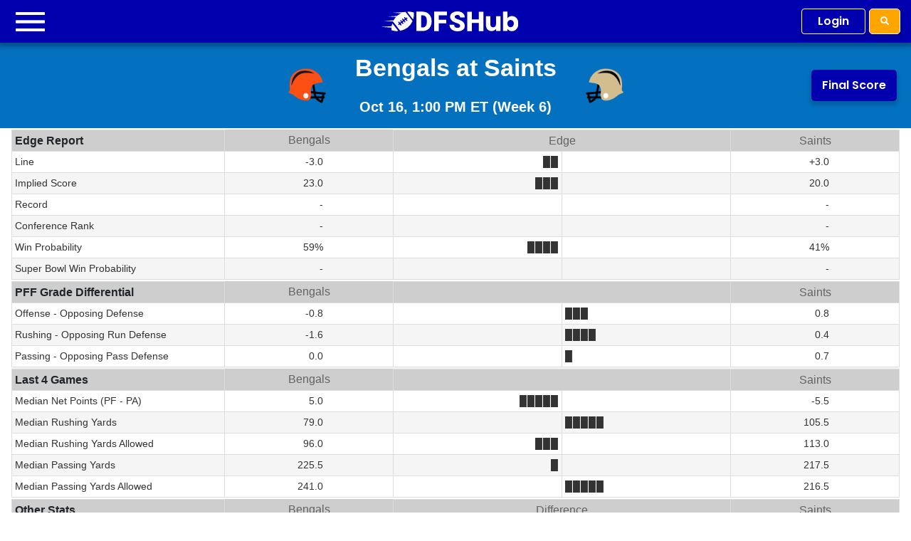

--- FILE ---
content_type: text/html; charset=UTF-8
request_url: https://dfshub.com/matchup/18185/NFL/2022/week-6/CIN-at-NO/
body_size: 234953
content:
<!DOCTYPE html>
<html lang="en-US" class="newHead">
<head>
				<style type="text/css">

		/* Common Css to all pages -Start-*/	

		/* ProjStatus or CurentStatus fieds */

		.HealthyColorTxt { background-color: #2DC937; border: 1px solid #ddd; } 
		.ProbableColorTxt { background-color: #FDD835; border: 1px solid #ddd; }
		.OutColorTxt { background-color: #fc3f3f; border: 1px solid #ddd; } 
		.QuestionableColorTxt { background-color: #ffda54; border: 1px solid #ddd; } 
		.DoubtfulColorTxt { background-color: #FD6702; border: 1px solid #ddd; }

		.dx-datagrid .dx-row-alt > td.HealthyColorTxt { background-color: #2DC937; border: 1px solid #ddd; } 
		.dx-datagrid .dx-row-alt > td.ProbableColorTxt { background-color: #FDD835; border: 1px solid #ddd; }
		.dx-datagrid .dx-row-alt > td.OutColorTxt { background-color: #fc3f3f; border: 1px solid #ddd; }	
		.dx-datagrid .dx-row-alt > td.QuestionableColorTxt { background-color: #ffda54; border: 1px solid #ddd; } 
		.dx-datagrid .dx-row-alt > td.DoubtfulColorTxt { background-color: #FD6702; border: 1px solid #ddd; }
		#mainFrameTbl tr, .dx-datagrid-total-footer div table tr {border-bottom: none;}

		
		/* ProjOpponentPositionRank orOppPosRK Field */

		.OppPosRK1to10{background-color: #fc3f3f; border: 1px solid #ddd;}
		.OppPosRK11to21{background-color: #ffda54; border: 1px solid #ddd;}
		.OppPosRKGreate21{background-color: #2DC937; border: 1px solid #ddd;}

		.dx-datagrid .dx-row-alt > td.OppPosRK1to10{background-color: #fc3f3f; border: 1px solid #ddd;}
		.dx-datagrid .dx-row-alt > td.OppPosRK11to21{background-color: #ffda54; border: 1px solid #ddd;}
		.dx-datagrid .dx-row-alt > td.OppPosRKGreate21{background-color: #2DC937; border: 1px solid #ddd;}


		/* Common Css to all pages -End-*/	


		/* (+) sign Custom navigation css Start */

		/*body {
		  background-color: #999;
		  display: -webkit-box;
		  display: flex;
		  -webkit-box-align: center;
		          align-items: center;
		  -webkit-box-pack: center;
		          justify-content: center;
		  height: 100vh;
		  background: salmon;
		  font-family: sans-serif;
		}*/

		* {
		  box-sizing: border-box;
		}

		section {
		  position: relative;
		}

		.btn-pluss {
		  overflow: hidden;
		  position: relative;
		  display: block;
		  padding-left: 3px;
		  padding-right: 3px;
		  /*border-radius: 22px;
		  width: 30px;*/
		  border-radius: 12px;
		  width: 21px;
		  /*height: 22px;*/
		  margin: 0 auto;
		  background-color: white;
		  -webkit-transition: width .3s .5s ease, border-radius 1.1s ease;
		  transition: width .3s .5s ease, border-radius 1.1s ease;
		}
		.btn-pluss a {
		  display: block;
		  position: relative;
		  color: white;/*#528dc2;*/ /*#FA434B;*/
		  text-decoration: none;
		  overflow: hidden;
		  /*padding: 5px;*/
		  padding: 2px;
		  border-radius: 5px;
		}
		.btn-pluss a:hover {
		  text-decoration: inherit;
		  /*color: white;
		  background-color: #FA434B;*/
		  color: #528dc2; /*white;*/
		  background-color: #fdea67; /*#FA434B;*/
		  -webkit-transition: background-color .5s ease;
		  transition: background-color .5s ease;
		}
		.btn-pluss:after {
		  /*content: '+';*/
		  content: '';
		  position: absolute;
		  top: 50%;
		  left: 50%;
		  display: block;
		  /*height: 20px;
		  width: 20px;*/
		  height: 12px;
		  width: 12px;
		  border-radius: 100%;
		  /*line-height: 20px;*/
		  line-height: 12px;
		  text-align: center;
		  margin: 0 auto;
		  font-size: 1.1rem;
		  /*background-color: #FA434B;*/
		  color: white;
		  -webkit-transform: translateY(-50%) translateX(-50%);
		          transform: translateY(-50%) translateX(-50%);
		  -webkit-transition: all .3s .5s ease;
		  transition: all .3s .5s ease;
		  cursor: pointer;
		  cursor: hand;
		}
		.btn-pluss ul {
		  opacity: 0;
		}
		.btn-pluss ul {
		  /*margin-top: 15px;*/
		  margin-top: 3px;
		  margin-bottom:0px;
		  opacity: 0;
		  width: 100%;
		  margin-left: 0px;
		  -webkit-transition: all .5s ease;
		  transition: all .5s ease;
		  text-align: center;
		  font-size: 0.9rem;
		}
		.btn-pluss ul li {
		  /*background-color: #e4e4e4;*/
		  background-color: #0091FF;/*#528dc2;*/ /*#fdea67;*/
		  margin-top: 3px;
		  border-radius: 5px;
		  width: 100%;
		  height: 0px;
		  overflow: hidden;
		  -webkit-transition: height 1s ease;
		  transition: height 1s ease;
		}

		.tooltip1 {

		  position: relative;
		  padding: 2px;
		  border-radius: 5px;
		  width: 70px;
		  text-align: center;
		  font-size: 0.7rem;
		  font-weight: bold;
		  /*margin: 0 auto;*/
		  margin:2px 0px 0px 10px;
		 /* top:-46px;*/
		  /*margin-bottom: 15px;*/
		  -webkit-animation-duration: 2s;
		          animation-duration: 2s;
		  -webkit-animation-name: jump;
		          animation-name: jump;
		  -webkit-animation-iteration-count: .5;
		          animation-iteration-count: .5;
		  
		  background-color: #fff;
		  color: #528dc2;/*#FA434B;*/
		  -webkit-transition: all 1s ease;
		  transition: all 1s ease;
		  transition: all 1s linear;
		  pointer-events: none;
		}
		.tooltip1::after {
		  content: '';
		  position: absolute;
		  -webkit-transform: rotate(45deg);
		          transform: rotate(45deg);
		  display: block;
		  /*height: 10px;
		  width: 10px;
		  left: -6px;*/
		  height: 7px;
		  width: 7px;
		  left: -4px;
		  right: 0;
		  top:6px;
		  /*margin: 0 auto;*/
		  background-color: inherit;
		  border:1px solid;
		  border-top:none;
		  border-right:none;
		}
		.tooltip1::before {
		  content: '';
		  color: white;
		}

		.btn-pluss-wrapper:hover .tooltip1 {
		  -webkit-animation-duration: 0s;
		          animation-duration: 0s;
		  -webkit-transition: all 1s ease;
		  transition: all 1s ease;
		  color: white;
		  width: 90px;
		}
		.btn-pluss-wrapper:hover .tooltip1::before {
		  content: 'Choose!';
		  display: block;
		  color: #FA434B;
		  position: absolute;
		  top: 50%;
		  left: 0;
		  right: 0;
		  margin: 0 auto;
		  -webkit-transform: translateY(-50%);
		          transform: translateY(-50%);
		  -webkit-transition: all 1s .3s ease;
		  transition: all 1s .3s ease;
		}
		/*.btn-pluss-wrapper:hover .btn-pluss {
		  width: 208px;
		  border-radius: 15px;
		  padding-bottom: 5px;
		  -webkit-transition: width .3s ease, border-radius .3s ease, padding-bottom .3s ease;
		  transition: width .3s ease, border-radius .3s ease, padding-bottom .3s ease;
		}*/

		.custom-nav-main-container:hover .btn-pluss-wrapper .btn-pluss {
		  width: 185px;
		  border-radius: 15px;
		  padding-bottom: 3px;
		  -webkit-transition: width .3s ease, border-radius .3s ease, padding-bottom .3s ease;
		  transition: width .3s ease, border-radius .3s ease, padding-bottom .3s ease;
		}
		/*.custom-nav-main-container:hover .strip-container{ display: none }*/
		/*.btn-pluss-wrapper:hover .btn-pluss::after {
		  -webkit-transition: all .3s ease;
		  transition: all .3s ease;
		  left: 50%;
		  top: 10px;
		  -webkit-transform: translateY(-5px) translateX(-50%);
		          transform: translateY(-5px) translateX(-50%);
		}*/

		.custom-nav-main-container:hover .btn-pluss-wrapper{
			border:1px #528dc2 solid;
		}

		.custom-nav-main-container:hover .btn-pluss-wrapper .btn-pluss::after {
		  -webkit-transition: all .3s ease;
		  transition: all .3s ease;
		  left: 50%;
		  top: 10px;
		  -webkit-transform: translateY(-5px) translateX(-50%);
		          transform: translateY(-5px) translateX(-50%);
		}

		/*.btn-pluss-wrapper:hover .btn-pluss ul {
		  opacity: 1;
		  margin-top: 30px;
		  -webkit-transition: all 1s ease;
		  transition: all 1s ease;
		}*/

		.custom-nav-main-container:hover .btn-pluss-wrapper .btn-pluss ul {
		  opacity: 1;
		  /*margin-top: 30px;*/
		  -webkit-transition: all 1s ease;
		  transition: all 1s ease;
		}

		/*.btn-pluss-wrapper:hover .btn-pluss li {
		  height: 25px;
		  -webkit-transition: height 1s ease;
		  transition: height 1s ease;
		}*/
		.custom-nav-main-container:hover .btn-pluss-wrapper .btn-pluss li {
		  height: 23.5px;
		  font-size:13px;
		  -webkit-transition: height 1s ease;
		  transition: height 1s ease;
		}

		/*.btn-pluss-wrapper:hover .btn-pluss li:hover {
		  border-bottom: 1px solid #d2c9c9;
		}*/

		.custom-nav-main-container:hover .btn-pluss-wrapper .btn-pluss li:hover {
		  border-bottom: 1px solid #d2c9c9;
		}

		@-webkit-keyframes jump {
		  0% {
		    -webkit-transform: translateX(30px);
		            transform: translateX(30px);
		  }
		  50% {
		    -webkit-transform: translateX(0px);
		            transform: translateX(0px);
		  }
		  100% {
		    -webkit-transform: translateX(30px);
		            transform: translateX(30px);
		  }
		}

		@keyframes jump {
		  0% {
		    -webkit-transform: translateX(30px);
		            transform: translateX(30px);
		  }
		  50% {
		    -webkit-transform: translateX(0px);
		            transform: translateX(0px);
		  }
		  100% {
		    -webkit-transform: translateX(30px);
		            transform: translateX(30px);
		  }
		}


		.custom-nav-main-container{
					padding: 2px 0px 0px 0px;
				}
		/* (+) sign Custom navigation css End */	



		/* Blue hamburger menu Start */

		/*.hamburger-strip {
		  width: 30px;
		  height: 3px;
		  background-color: black;
		  margin: 4px 0;
		}*/
		.strip-container {
		  display: inline-block;
		  cursor: pointer;

		  /* Added by me */
		  position: absolute; 
		  z-index:1000;
		  top: 2px; 
		  left: 3px; 
		  background-color: white;
		}

		.bar1, .bar2, .bar3 {
		  width: 24px;
		  height: 4px;
		  background-color: #528dc2;
		  margin: 5px 0;
		  transition: 0.4s;
		}

		/*.change .bar1 {
		  -webkit-transform: rotate(-45deg) translate(-9px, 6px);
		  transform: rotate(-45deg) translate(-9px, 6px);
		}*/

		.change .bar1 {
		  -webkit-transform: rotate(-45deg) translate(-9px, 6px);
		  transform: rotate(-45deg) translate(-4px, 4px);
		}
		.change .bar2 {opacity: 0;}

		.change .bar3 {
		  -webkit-transform: rotate(45deg) translate(-8px, -8px);
		  transform: rotate(45deg) translate(-3px, -3px);
		}

		/* blue hamburger menu End*/


		</style>
		<style type="text/css">
			
		/* responsible for two pages at NFL_DFS_PICK_temp.php , NFL_DFS_tips_temp.php*/
			.displayPostContent{

				width:1323px;
				padding:10px; 
			}

			.postContent{
				border:1px #ccc solid; 
				padding:5px
			}



		.navigation-top .wrap {
				    max-width: 1050px;
				}


			/* To manage the search icon in search box */

			.search-form .search-submit {
			
				/* See Media Query For this class As well.. */
				top: 25px;
			}


			/* To hide the Top Image*/
			.site-branding{
				display:none;
			}

			/*custom Top Navigationbar side DFSHUB LOGO Start*/
			.dfsGoldenLogo{
				float:left; 
				/*padding: 10.5px 0px 10.5px 14px;*/
				padding: 5.5px 0px 5.5px 15px;
			}

			.dfsGoldenLogo img{

				/* See Media Query For this class As well.. */
				height:49.01px;
			
			}
			

			/*custom Top Navigationbar side DFSHUB LOGO End*/


			/* Footer css start*/

			.setFooterWraperAtCenter{
				margin:0 auto;
				/*border:1px solid red;*/
				padding-left: 0px;
			    	padding-right: 0px;
			}

			.setFooterInnerTextAtCenter{
				text-align: center; 
				width:800px; 
				float:none; 
				margin: 0 auto;
				font-size: smaller; 
				/*border:1px solid black;*/
			}

			/* Footer Css End */


			

				

			@media screen and (max-width:415px){

				.dfsGoldenLogo img{
					/*height:18.51px !important;*/
					height:22px !important;
				}

				.custom-nav-main-container{
					padding: 7px 0px 0px 5px !important;
				}
				.main-navigation > div > ul {
		    			
		    			padding: 0.75em;
		    			font-size: 12px;
				}

				.menu-toggle{
					background-color: transparent; 
					outline: 0;
					/*margin: 10px 2px 4px;*/
					margin: 5px 2px 2px;
		    			padding: 5px 5px 2px;
		    			/*border: 1px solid;*/
				} 

				/* This navigation has been removed */
				/*
				#nav-icon2{
					margin:9px 0px 0px 10px !important;
				}

				.form{
					
					margin-left: 5px;
		    			margin-top: 7px;
				}*/
				.custom-nav-main-container .btn-pluss {
					width:18px;
				}
				
				.custom-nav-main-container .strip-container{
					top:4px;
				}
				.custom-nav-main-container .bar1, .bar2, .bar3 {
					margin:4px 0;
				}

				.tooltip1 {
					margin: 0px 0px 0px 10px;
				}

				
			}

			@media screen and (max-width:768px){
				/*.dfsGoldenLogo{
					display: none;
				}*/
				.dfsGoldenLogo img{
					height:24.51px;
				}

				.search-form .search-submit {
			
					top: 27px;
				}

				/* Manage menu on mobile View*/

				.js .menu-toggle {
			    		display: inline-block;
			    		padding: 4px 8px 1px;
				}
				
				.menu-toggle:focus {
			    		outline: 0;
				}

				/*.main-navigation li{
					display:block;
				}*/

				.wrap{
					padding-left:0.9em;
				}

				.site-content {
					padding:0.0em 0 0 !important;
				}

				.displayPostContent{
					width: 730px
				}
				.postContent{
					padding:10px;
				}

				.setFooterWraperAtCenter{
					margin:0 auto;
					padding-left: 0px;
				}
				.setFooterInnerTextAtCenter{
					width:700px;

				}		

			} /* End of max-width */

			

			/* 1em = 16px */


			/* Responsible to Show hamburger Menu On iPad and Desktop Mode..*/
			/*@media screen and (min-width: 48em) and (max-width: 56em) {*/ /* 48em = 768px */
			@media screen and (min-width: 48em) {	
				
				.dfsGoldenLogo img{
					height:24.51px;
				}

				
				.main-navigation a {
				    padding: 13.5px 7px;
				}

				/*.main-navigation ul {
					margin-left:18px;
				}*/

				.js .menu-toggle {
		    			display: inline-block;
				}

				.js .main-navigation ul, .js .main-navigation > div > ul {
					 display: none;
				}

				.js .main-navigation.toggled-on > div > ul {
		    			display: block;
				}	

				.navigation-top {
					position: relative;
				}

				.main-navigation li {
				    border: 0;
				    display: block;
				}	

				.main-navigation > div > ul {
				    border-top: 1px solid #eee;
				    padding: 0.75em 1.695em;
				}
				
				.main-navigation li {
				    border-bottom: 1px solid #eee;
				    position: relative;
				}

				.navigation-top nav {
		    			margin-left: 0;
				}

				.navigation-top .wrap {
				    max-width: 1050px;
				    /*padding: 12px 10px;
				    margin-left: 20px;*/

				    padding: 3px 4px;
				    margin-left: 3px;

				}

				.menu-toggle{
					background-color: transparent; 
					outline: 0;
					border: 0;
					/*margin: -1px 2px 4px;
		    			padding: 5px;*/
		    			margin: 1px 5px;
		    			/*padding: 3px 5px;*/
		    			padding: 6px 0px 0px;
				} 

				.menu-toggle:focus {
					outline: 0;
				}

				.wrap{
					padding-left:1em;
				}

				.site-content {
					padding:0.0em 0 0 !important;
				}

				.site-info{
					clear:left;
				}

			} /* End of min-width*/
			
			@media screen and (min-width: 67em){
				.navigation-top .wrap {
		    			/*padding: 0.4em 2em;*/
				}

				.main-navigation div{

				   /*Responsible for overlaying Menu over the page content in iPad and desktop Mode*/
				    position:fixed;
				}
			}



			@media screen and (max-width:64em){
				/*.menu-dfs_menu-container{
					padding-left:21px; 
				}*/

				

				.main-navigation a {
				    padding: 14px 7px;
				}

				.main-navigation div{

					    margin-left: 13px;
					    /*position:fixed;*/
				}

				
			}

			@media screen and (min-width: 769px) and (max-width:1024px){

				.displayPostContent{
					width: 989px
				}
				.postContent{
					padding:10px;
				}
				
			}

			@media screen and (max-width:415px){
			
				.displayPostContent{
					width: 347px;
					/*width: 384px;*/
				}

				.setFooterWraperAtCenter{
					margin:0 auto;
					padding-left: 0px;
			    		padding-right: 0px;
			    		width:350px;
				}

				.setFooterInnerTextAtCenter{
					width:320px;
				}
			}
			
				.clearFloat{
					clear:left;
				}
			
			

		/* Top Navigation css Start */

				.main-navigation ul {
			    		background: #6600CC;
			    	}
			    	.main-navigation ul li a {
			    		color: white;
			  	}
				.main-navigation ul li a:hover{
					color: #7EA053;/*#94C656;*/ 
				}

				.navigation-top .current-menu-item > a, .navigation-top .current_page_item > a {
			    	color: #7EA053;/*#94C656;*/
				}

				.setMenuWraperFloat{
					float:left;
				}

		/* Top Navigation css marker-end:  */

				.setWraperFloat{
					float:left;
				}

		/*.entry-header .entry-title{ font-size:1.4rem !important; }*/

		.entry-content h2{ font-size: 1.4rem; font-weight: 595}

		.entry-content h3{ font-size: 1.2rem; font-weight: 590}

		.entry-content h4{ font-size: 1rem; font-weight: 570}

		/* To indent the inner bullet( to increase the left space of child bullet) */
		.entry-content ul, .entry-content li ul{ margin-left:42px; }

		/* To indent the inner bullet( to increase the left space of child bullet) */
		.entry-content-page ul, .entry-content-page li ul{ margin-left:42px; }
		.entry-content-page ol { margin-left: 42px !important; }
		.entry-content pre.wp-block-verse{ margin-left: 42px !important; margin-right: 42px !important; border-radius: 15px;}
		.entry-content-page pre.wp-block-verse{ margin-left: 42px !important; margin-right: 42px !important; border-radius: 15px; }

		/* Css Responsible for User's Menu at right top corner - Start*/
		.dropbtn {
		  background-color: #005AA7;/*#0091FF;*//*#4CAF50;*/
		  color: white;
		  /*padding: 16px;*/
		  padding: 4px 37px;
		  font-size: 12px;/*16px;*/
		  border: none;
		  border-radius:5px;
		  font-weight: 600;
		  text-align: left;
		  margin: 5px 10px 4px;
		}

		.dropdown {
		  position: relative;
		  display: inline-block;
		}

		.dropdown-content {
		  display: none;
		  position: absolute;
		  background-color: #f1f1f1;
		  min-width: 166px;/*160px;*/
		  box-shadow: 0px 8px 16px 0px rgba(0,0,0,0.2);
		  z-index: 1;
		  left:11px;
		}

		.dropdown-content a {
		  color: black;
		  padding: 12px 16px;
		  text-decoration: none;
		  display: block;
		}

		@media screen and (max-width:415px){

			.dropbtn {
			  padding: 4px 12px;
			  margin: 5px 5px 4px;
			}
		 }

		.dropdown-content a:hover {background-color: #ddd;}

		.dropdown:hover .dropdown-content {display: block;}

		.dropdown:hover .dropbtn {background-color: #0091FF;/*#3e8e41;*/}

		/* Css Responsible for User's Menu at right top corner - End */

				.site-header{
			margin-bottom: 30px;
		}
				</style>

				<meta charset="UTF-8">
	<meta name="viewport" content="width=device-width, minimum-scale=1.0, maximum-scale=1.0, user-scalable=no">
	<link rel="icon" href="https://dfshub.com/wp-content/themes/twentyseventeen_optimiser/assets/images/favicon48x48.png" type="image/png">
	<link rel="profile" href="http://gmpg.org/xfn/11">
	<script>(function(html){html.className = html.className.replace(/\bno-js\b/,'js')})(document.documentElement);</script>
<meta name='robots' content='index, follow, max-image-preview:large, max-snippet:-1, max-video-preview:-1' />

	<!-- This site is optimized with the Yoast SEO Premium plugin v19.6 (Yoast SEO v21.1) - https://yoast.com/wordpress/plugins/seo/ -->
	<title>CIN at NO Stats &amp; News | MATCHUP DFS Fantasy</title>
	<link rel="canonical" href="https://dfshub.com/matchup/" />
	<meta property="og:locale" content="en_US" />
	<meta property="og:type" content="article" />
	<meta property="og:title" content="MATCHUP" />
	<meta property="og:url" content="https://dfshub.com/matchup/" />
	<meta property="og:site_name" content="DFS Hub" />
	<meta property="article:publisher" content="https://www.facebook.com/DFSHub" />
	<meta property="article:modified_time" content="2023-01-22T12:44:56+00:00" />
	<meta name="twitter:card" content="summary_large_image" />
	<meta name="twitter:site" content="@DFSHubNFL" />
	<script type="application/ld+json" class="yoast-schema-graph">{"@context":"https://schema.org","@graph":[{"@type":"WebPage","@id":"https://dfshub.com/matchup/","url":"https://dfshub.com/matchup/","name":"MATCHUP - DFS Hub","isPartOf":{"@id":"https://dfshub.com/#website"},"datePublished":"2023-01-22T12:44:55+00:00","dateModified":"2023-01-22T12:44:56+00:00","breadcrumb":{"@id":"https://dfshub.com/matchup/#breadcrumb"},"inLanguage":"en-US","potentialAction":[{"@type":"ReadAction","target":["https://dfshub.com/matchup/"]}]},{"@type":"BreadcrumbList","@id":"https://dfshub.com/matchup/#breadcrumb","itemListElement":[{"@type":"ListItem","position":1,"name":"Home","item":"https://dfshub.com/"},{"@type":"ListItem","position":2,"name":"MATCHUP"}]},{"@type":"WebSite","@id":"https://dfshub.com/#website","url":"https://dfshub.com/","name":"DFS Hub","description":"Next Level Lineup Tools for NFL DFS","publisher":{"@id":"https://dfshub.com/#organization"},"potentialAction":[{"@type":"SearchAction","target":{"@type":"EntryPoint","urlTemplate":"https://dfshub.com/?s={search_term_string}"},"query-input":"required name=search_term_string"}],"inLanguage":"en-US"},{"@type":"Organization","@id":"https://dfshub.com/#organization","name":"DFS Hub","url":"https://dfshub.com/","logo":{"@type":"ImageObject","inLanguage":"en-US","@id":"https://dfshub.com/#/schema/logo/image/","url":"https://dfshub.com/wp-content/uploads/2021/09/DFS-Hub.png","contentUrl":"https://dfshub.com/wp-content/uploads/2021/09/DFS-Hub.png","width":1315,"height":193,"caption":"DFS Hub"},"image":{"@id":"https://dfshub.com/#/schema/logo/image/"},"sameAs":["https://www.facebook.com/DFSHub","https://twitter.com/DFSHubNFL","https://www.instagram.com/dfshubnfl/","https://www.linkedin.com/company/dfshub","https://www.pinterest.com/DFSHub/","https://www.youtube.com/channel/UCZbseP0TuLW3qnVo61Kk3sw"]}]}</script>
	<!-- / Yoast SEO Premium plugin. -->


<link rel='dns-prefetch' href='//fonts.googleapis.com' />
<link href='https://fonts.gstatic.com' crossorigin rel='preconnect' />
<link rel="alternate" type="application/rss+xml" title="DFS Hub &raquo; Feed" href="https://dfshub.com/feed/" />
<link rel="alternate" type="application/rss+xml" title="DFS Hub &raquo; Comments Feed" href="https://dfshub.com/comments/feed/" />
<link rel='stylesheet' id='mp-theme-css' href='https://dfshub.com/wp-content/plugins/memberpress/css/ui/theme.css?ver=1.11.35' type='text/css' media='all' />
<style id='wp-block-library-inline-css' type='text/css'>
:root{--wp-admin-theme-color:#007cba;--wp-admin-theme-color--rgb:0,124,186;--wp-admin-theme-color-darker-10:#006ba1;--wp-admin-theme-color-darker-10--rgb:0,107,161;--wp-admin-theme-color-darker-20:#005a87;--wp-admin-theme-color-darker-20--rgb:0,90,135;--wp-admin-border-width-focus:2px;--wp-block-synced-color:#7a00df;--wp-block-synced-color--rgb:122,0,223}@media (min-resolution:192dpi){:root{--wp-admin-border-width-focus:1.5px}}.wp-element-button{cursor:pointer}:root{--wp--preset--font-size--normal:16px;--wp--preset--font-size--huge:42px}:root .has-very-light-gray-background-color{background-color:#eee}:root .has-very-dark-gray-background-color{background-color:#313131}:root .has-very-light-gray-color{color:#eee}:root .has-very-dark-gray-color{color:#313131}:root .has-vivid-green-cyan-to-vivid-cyan-blue-gradient-background{background:linear-gradient(135deg,#00d084,#0693e3)}:root .has-purple-crush-gradient-background{background:linear-gradient(135deg,#34e2e4,#4721fb 50%,#ab1dfe)}:root .has-hazy-dawn-gradient-background{background:linear-gradient(135deg,#faaca8,#dad0ec)}:root .has-subdued-olive-gradient-background{background:linear-gradient(135deg,#fafae1,#67a671)}:root .has-atomic-cream-gradient-background{background:linear-gradient(135deg,#fdd79a,#004a59)}:root .has-nightshade-gradient-background{background:linear-gradient(135deg,#330968,#31cdcf)}:root .has-midnight-gradient-background{background:linear-gradient(135deg,#020381,#2874fc)}.has-regular-font-size{font-size:1em}.has-larger-font-size{font-size:2.625em}.has-normal-font-size{font-size:var(--wp--preset--font-size--normal)}.has-huge-font-size{font-size:var(--wp--preset--font-size--huge)}.has-text-align-center{text-align:center}.has-text-align-left{text-align:left}.has-text-align-right{text-align:right}#end-resizable-editor-section{display:none}.aligncenter{clear:both}.items-justified-left{justify-content:flex-start}.items-justified-center{justify-content:center}.items-justified-right{justify-content:flex-end}.items-justified-space-between{justify-content:space-between}.screen-reader-text{clip:rect(1px,1px,1px,1px);word-wrap:normal!important;border:0;-webkit-clip-path:inset(50%);clip-path:inset(50%);height:1px;margin:-1px;overflow:hidden;padding:0;position:absolute;width:1px}.screen-reader-text:focus{clip:auto!important;background-color:#ddd;-webkit-clip-path:none;clip-path:none;color:#444;display:block;font-size:1em;height:auto;left:5px;line-height:normal;padding:15px 23px 14px;text-decoration:none;top:5px;width:auto;z-index:100000}html :where(.has-border-color){border-style:solid}html :where([style*=border-top-color]){border-top-style:solid}html :where([style*=border-right-color]){border-right-style:solid}html :where([style*=border-bottom-color]){border-bottom-style:solid}html :where([style*=border-left-color]){border-left-style:solid}html :where([style*=border-width]){border-style:solid}html :where([style*=border-top-width]){border-top-style:solid}html :where([style*=border-right-width]){border-right-style:solid}html :where([style*=border-bottom-width]){border-bottom-style:solid}html :where([style*=border-left-width]){border-left-style:solid}html :where(img[class*=wp-image-]){height:auto;max-width:100%}:where(figure){margin:0 0 1em}html :where(.is-position-sticky){--wp-admin--admin-bar--position-offset:var(--wp-admin--admin-bar--height,0px)}@media screen and (max-width:600px){html :where(.is-position-sticky){--wp-admin--admin-bar--position-offset:0px}}
</style>
<link rel='stylesheet' id='convertkit-broadcasts-css' href='https://dfshub.com/wp-content/plugins/convertkit/resources/frontend/css/broadcasts.css?ver=2.6.0' type='text/css' media='all' />
<link rel='stylesheet' id='convertkit-button-css' href='https://dfshub.com/wp-content/plugins/convertkit/resources/frontend/css/button.css?ver=2.6.0' type='text/css' media='all' />
<link rel='stylesheet' id='convertkit-form-css' href='https://dfshub.com/wp-content/plugins/convertkit/resources/frontend/css/form.css?ver=2.6.0' type='text/css' media='all' />
<style id='classic-theme-styles-inline-css' type='text/css'>
/*! This file is auto-generated */
.wp-block-button__link{color:#fff;background-color:#32373c;border-radius:9999px;box-shadow:none;text-decoration:none;padding:calc(.667em + 2px) calc(1.333em + 2px);font-size:1.125em}.wp-block-file__button{background:#32373c;color:#fff;text-decoration:none}
</style>
<link rel='stylesheet' id='twentyseventeen-fonts-css' href='https://fonts.googleapis.com/css?family=Libre+Franklin%3A300%2C300i%2C400%2C400i%2C600%2C600i%2C800%2C800i&#038;subset=latin%2Clatin-ext' type='text/css' media='all' />
<link rel='stylesheet' id='twentyseventeen-style-css' href='https://dfshub.com/wp-content/themes/twentyseventeen_optimiser/style.css?ver=6.0.4' type='text/css' media='all' />
<link rel='stylesheet' id='twentyseventeen-block-style-css' href='https://dfshub.com/wp-content/themes/twentyseventeen_optimiser/assets/css/blocks.css?ver=1.1' type='text/css' media='all' />
<!--[if lt IE 9]>
<link rel='stylesheet' id='twentyseventeen-ie8-css' href='https://dfshub.com/wp-content/themes/twentyseventeen_optimiser/assets/css/ie8.css?ver=1.0' type='text/css' media='all' />
<![endif]-->
<link rel='stylesheet' id='fontAwesome-css' href='https://dfshub.com/wp-content/themes/twentyseventeen_optimiser/assets/css/fontAwesome/fontawesome-free-5.11.2-web/css/all.min.css?ver=6.3.7' type='text/css' media='all' />
<link rel='stylesheet' id='bootstrap-css' href='https://dfshub.com/wp-content/themes/twentyseventeen_optimiser/assets/css/Bootstrap4/bootstrap.min.css?ver=7.0.144' type='text/css' media='' />
<link rel='stylesheet' id='bootstrap_twitter_filter-css' href='https://dfshub.com/wp-content/themes/twentyseventeen_optimiser/assets/bootstrap4TableFilterCss/Css/twitter-bootstrap-filterv-4.1.3.css?ver=7.0.145' type='text/css' media='' />
<link rel='stylesheet' id='bootstrap_datatables-css' href='https://dfshub.com/wp-content/themes/twentyseventeen_optimiser/assets/bootstrap4TableFilterCss/Css/dataTables.bootstrap4-v1.10.20.min.css?ver=6.3.7' type='text/css' media='all' />
<link rel='stylesheet' id='glossary-hint-css' href='https://dfshub.com/wp-content/plugins/glossary-by-codeat-premium/assets/css/tooltip-box.css?ver=2.2.31' type='text/css' media='all' />
<script type="text/javascript">
            window._nslDOMReady = function (callback) {
                if ( document.readyState === "complete" || document.readyState === "interactive" ) {
                    callback();
                } else {
                    document.addEventListener( "DOMContentLoaded", callback );
                }
            };
            </script><script type='text/javascript' src='https://dfshub.com/wp-includes/js/jquery/jquery.min.js?ver=3.7.0' id='jquery-core-js'></script>
<script type='text/javascript' src='https://dfshub.com/wp-includes/js/jquery/jquery-migrate.min.js?ver=3.4.1' id='jquery-migrate-js'></script>
<!--[if lt IE 9]>
<script type='text/javascript' src='https://dfshub.com/wp-content/themes/twentyseventeen_optimiser/assets/js/html5.js?ver=3.7.3' id='html5-js'></script>
<![endif]-->
<script type='text/javascript' src='https://dfshub.com/wp-content/themes/twentyseventeen_optimiser/assets/js/Bootstrap4/popper.min.js?ver=7.0.142' id='popper-js'></script>
<script type='text/javascript' src='https://dfshub.com/wp-content/themes/twentyseventeen_optimiser/assets/js/Bootstrap4/bootstrap.min.js?ver=7.0.143' id='bootstrap-js'></script>
<script type='text/javascript' src='https://dfshub.com/wp-content/themes/twentyseventeen_optimiser/assets/bootstrap4TableFilterCss/Js/jquery.dataTablesV1.10.20.min.js?ver=6.3.7' id='jquery_dataTable-js'></script>
<script type='text/javascript' src='https://dfshub.com/wp-content/themes/twentyseventeen_optimiser/assets/bootstrap4TableFilterCss/Js/dataTables.bootstrap4V1.10.20.min.js?ver=6.3.7' id='bootstrap_dataTable-js'></script>
<script type='text/javascript' src='https://dfshub.com/wp-content/themes/twentyseventeen_optimiser/assets/bootstrap4TableFilterCss/Js/dataTables.colReorder.min.js?ver=6.3.7' id='jquery_dataTable_reOrder-js'></script>
<script type='text/javascript' id='myCustomScript-js-extra'>
/* <![CDATA[ */
var myAjaxUrl = {"ajaxurl":"https:\/\/dfshub.com\/wp-admin\/admin-ajax.php"};
var themeAddress = {"themePath":"https:\/\/dfshub.com\/wp-content\/themes\/twentyseventeen_optimiser\/players_data_process.txt","playerGamesfilePath":"https:\/\/dfshub.com\/wp-content\/themes\/twentyseventeen_optimiser\/player_games_data_process.txt","playersSalariesfilePath":"https:\/\/dfshub.com\/wp-content\/themes\/twentyseventeen_optimiser\/players_salaries_data_process.txt","playersInjuryStatusAndTeammatesfilePath":"https:\/\/dfshub.com\/wp-content\/themes\/twentyseventeen_optimiser\/players_injuryStatusAndTeammates_data_process.txt","rankerAjaxUrl":"https:\/\/dfshub.com\/wp-admin\/admin-ajax.php","rankerLineupMakerPath":"https:\/\/dfshub.com\/wp-content\/externalFilesForGrids\/Grid1\/rankerLineupMakerList_.php","rankerPlayerListPath":"https:\/\/dfshub.com\/wp-content\/externalFilesForGrids\/Grid2\/rankerPlayerList_.php","seasonLongRankerLineupMakerPath":"https:\/\/dfshub.com\/wp-content\/externalFilesForGrids\/SeasonLongLineup\/seasonLongRankerLineupMakerList_.php","rankerPlayerListPath1":"https:\/\/dfshub.com\/wp-content\/externalFilesForGrids\/PreStoredSlates\/rankerPlayerList_","rankerPlayerListseasonLong":"https:\/\/dfshub.com\/wp-content\/externalFilesForGrids\/PreStoredSlates\/seasonLongAllActivePlayersPlayerList.php","nflDfsLeadersListPath":"https:\/\/dfshub.com\/wp-content\/externalFilesForGrids\/NFL_DFS_Leaders\/nflDfsLeaders.php","copyNflDfsLeadersListPath":"https:\/\/dfshub.com\/wp-content\/externalFilesForGrids\/NFL_DFS_Leaders\/copyNflDfsLeaders.php","nflDfsSeasonLeadersListPathDraftKings":"https:\/\/dfshub.com\/wp-content\/externalFilesForGrids\/NFL_DFS_Season_Leaders\/nflDfsSeasonLeadersDraftKings.php","nflDfsSeasonLeadersListPathFanDuel":"https:\/\/dfshub.com\/wp-content\/externalFilesForGrids\/NFL_DFS_Season_Leaders\/nflDfsSeasonLeadersFanDuel.php","nflDfsSeasonLeadersListPathDraftKings2022":"https:\/\/dfshub.com\/wp-content\/externalFilesForGrids\/NFL_DFS_Season_Leaders\/nflDfsSeasonLeadersDraftKings2022.php","nflDfsSeasonLeadersListPathFanDuel2022":"https:\/\/dfshub.com\/wp-content\/externalFilesForGrids\/NFL_DFS_Season_Leaders\/nflDfsSeasonLeadersFanDuel2022.php","nflDfsSeasonLeadersListPathDraftKings2023":"https:\/\/dfshub.com\/wp-content\/externalFilesForGrids\/NFL_DFS_Season_Leaders\/nflDfsSeasonLeadersDraftKings2023.php","nflDfsSeasonLeadersListPathFanDuel2023":"https:\/\/dfshub.com\/wp-content\/externalFilesForGrids\/NFL_DFS_Season_Leaders\/nflDfsSeasonLeadersFanDuel2023.php","nflDfsSeasonLeadersListPathDraftKings2024":"https:\/\/dfshub.com\/wp-content\/externalFilesForGrids\/NFL_DFS_Season_Leaders\/nflDfsSeasonLeadersDraftKings2024.php","nflDfsSeasonLeadersListPathFanDuel2024":"https:\/\/dfshub.com\/wp-content\/externalFilesForGrids\/NFL_DFS_Season_Leaders\/nflDfsSeasonLeadersFanDuel2024.php","starIconUrl":"https:\/\/dfshub.com\/wp-content\/themes\/twentyseventeen_optimiser\/assets\/images\/emptyStar50.png","starIconUrlBlack":"https:\/\/dfshub.com\/wp-content\/themes\/twentyseventeen_optimiser\/assets\/images\/emptyStar512.svg","injuryStatusAndTeammates":"https:\/\/dfshub.com\/wp-content\/externalFilesForGrids\/Injury\/injuryStatusAndTeammates.php","nfl_dfs_leaders_data_file":"https:\/\/dfshub.com\/wp-content\/themes\/twentyseventeen_optimiser\/nfl_dfs_leaders_data.php","playersByTeam":"https:\/\/dfshub.com\/wp-content\/externalFilesForGrids\/PlayersByTeam\/getPlayersByTeam.php","proIconUrl":"https:\/\/dfshub.com\/wp-content\/themes\/twentyseventeen_optimiser\/assets\/images\/ProNflImg.png","siteHomeUrl":"https:\/\/dfshub.com"};
/* ]]> */
</script>
<script type='text/javascript' src='https://dfshub.com/wp-content/themes/twentyseventeen_optimiser/assets/js/myCustomScript.js?ver=8.7.31' id='myCustomScript-js'></script>
<script type='text/javascript' src='https://dfshub.com/wp-content/themes/twentyseventeen_optimiser/assets/js/myCustomEasyAffiliate.js?ver=6.7.30' id='myCustomEasyAffiliate-js'></script>
<script type='text/javascript' id='newsPageScript-js-extra'>
/* <![CDATA[ */
var newsPageAddress = {"newsAjaxUrl":"https:\/\/dfshub.com\/wp-admin\/admin-ajax.php","playersInjuriesfilePath":"https:\/\/dfshub.com\/wp-content\/themes\/twentyseventeen_optimiser\/players_injuries_news_page_data_process.txt"};
/* ]]> */
</script>
<script type='text/javascript' src='https://dfshub.com/wp-content/themes/twentyseventeen_optimiser/assets/js/newsPageScript.js?ver=5.7.51' id='newsPageScript-js'></script>
<link rel="https://api.w.org/" href="https://dfshub.com/wp-json/" /><link rel="alternate" type="application/json" href="https://dfshub.com/wp-json/wp/v2/pages/6213" /><link rel="EditURI" type="application/rsd+xml" title="RSD" href="https://dfshub.com/xmlrpc.php?rsd" />
<meta name="generator" content="WordPress 6.3.7" />
<link rel='shortlink' href='https://dfshub.com/?p=6213' />
<link rel="alternate" type="application/json+oembed" href="https://dfshub.com/wp-json/oembed/1.0/embed?url=https%3A%2F%2Fdfshub.com%2Fmatchup%2F" />
<link rel="alternate" type="text/xml+oembed" href="https://dfshub.com/wp-json/oembed/1.0/embed?url=https%3A%2F%2Fdfshub.com%2Fmatchup%2F&#038;format=xml" />
<script>
(function($) {
  $(document).ready(function() {
    var add = jQuery('.esaf_address_two');
    var fname = jQuery('.esaf_first_name');
    if(fname.length && add.length) {
      add.insertBefore(fname);

      // Validating field
      /*jQuery('.esaf_address_two #wafp_user_address_two').prop('type','url');
      jQuery('.esaf_address_two #wafp_user_address_two').prop('name','wafp_user_website_url');
      jQuery('.esaf_address_two #wafp_user_address_two').prop('required',true);*/
      // jQuery('.esaf_address_two #wafp_user_address_two').prop({'type':'url', 'name':'wafp_user_website_url' ,'required':true});

      jQuery('.esaf_address_two .esaf-form-label').append('<span class="esaf-validation-error" style="display: none;">Required and must add https:// or http:// before the URL.</span>');
      jQuery('.esaf_address_two #wafp_user_address_two').prop({'type':'url', 'required':true});
    }
  });
})(jQuery);
</script>
<style type="text/css">.recentcomments a{display:inline !important;padding:0 !important;margin:0 !important;}</style><style type="text/css">div.nsl-container[data-align="left"] {
    text-align: left;
}

div.nsl-container[data-align="center"] {
    text-align: center;
}

div.nsl-container[data-align="right"] {
    text-align: right;
}


div.nsl-container div.nsl-container-buttons a[data-plugin="nsl"] {
    text-decoration: none;
    box-shadow: none;
    border: 0;
}

div.nsl-container .nsl-container-buttons {
    display: flex;
    padding: 5px 0;
}

div.nsl-container.nsl-container-block .nsl-container-buttons {
    display: inline-grid;
    grid-template-columns: minmax(145px, auto);
}

div.nsl-container-block-fullwidth .nsl-container-buttons {
    flex-flow: column;
    align-items: center;
}

div.nsl-container-block-fullwidth .nsl-container-buttons a,
div.nsl-container-block .nsl-container-buttons a {
    flex: 1 1 auto;
    display: block;
    margin: 5px 0;
    width: 100%;
}

div.nsl-container-inline {
    margin: -5px;
    text-align: left;
}

div.nsl-container-inline .nsl-container-buttons {
    justify-content: center;
    flex-wrap: wrap;
}

div.nsl-container-inline .nsl-container-buttons a {
    margin: 5px;
    display: inline-block;
}

div.nsl-container-grid .nsl-container-buttons {
    flex-flow: row;
    align-items: center;
    flex-wrap: wrap;
}

div.nsl-container-grid .nsl-container-buttons a {
    flex: 1 1 auto;
    display: block;
    margin: 5px;
    max-width: 280px;
    width: 100%;
}

@media only screen and (min-width: 650px) {
    div.nsl-container-grid .nsl-container-buttons a {
        width: auto;
    }
}

div.nsl-container .nsl-button {
    cursor: pointer;
    vertical-align: top;
    border-radius: 4px;
}

div.nsl-container .nsl-button-default {
    color: #fff;
    display: flex;
}

div.nsl-container .nsl-button-icon {
    display: inline-block;
}

div.nsl-container .nsl-button-svg-container {
    flex: 0 0 auto;
    padding: 8px;
    display: flex;
    align-items: center;
}

div.nsl-container svg {
    height: 24px;
    width: 24px;
    vertical-align: top;
}

div.nsl-container .nsl-button-default div.nsl-button-label-container {
    margin: 0 24px 0 12px;
    padding: 10px 0;
    font-family: Helvetica, Arial, sans-serif;
    font-size: 16px;
    line-height: 20px;
    letter-spacing: .25px;
    overflow: hidden;
    text-align: center;
    text-overflow: clip;
    white-space: nowrap;
    flex: 1 1 auto;
    -webkit-font-smoothing: antialiased;
    -moz-osx-font-smoothing: grayscale;
    text-transform: none;
    display: inline-block;
}

div.nsl-container .nsl-button-google[data-skin="dark"] .nsl-button-svg-container {
    margin: 1px;
    padding: 7px;
    border-radius: 3px;
    background: #fff;
}

div.nsl-container .nsl-button-google[data-skin="light"] {
    border-radius: 1px;
    box-shadow: 0 1px 5px 0 rgba(0, 0, 0, .25);
    color: RGBA(0, 0, 0, 0.54);
}

div.nsl-container .nsl-button-apple .nsl-button-svg-container {
    padding: 0 6px;
}

div.nsl-container .nsl-button-apple .nsl-button-svg-container svg {
    height: 40px;
    width: auto;
}

div.nsl-container .nsl-button-apple[data-skin="light"] {
    color: #000;
    box-shadow: 0 0 0 1px #000;
}

div.nsl-container .nsl-button-facebook[data-skin="white"] {
    color: #000;
    box-shadow: inset 0 0 0 1px #000;
}

div.nsl-container .nsl-button-facebook[data-skin="light"] {
    color: #1877F2;
    box-shadow: inset 0 0 0 1px #1877F2;
}

div.nsl-container .nsl-button-spotify[data-skin="white"] {
    color: #191414;
    box-shadow: inset 0 0 0 1px #191414;
}

div.nsl-container .nsl-button-apple div.nsl-button-label-container {
    font-size: 17px;
    font-family: -apple-system, BlinkMacSystemFont, "Segoe UI", Roboto, Helvetica, Arial, sans-serif, "Apple Color Emoji", "Segoe UI Emoji", "Segoe UI Symbol";
}

div.nsl-container .nsl-button-slack div.nsl-button-label-container {
    font-size: 17px;
    font-family: -apple-system, BlinkMacSystemFont, "Segoe UI", Roboto, Helvetica, Arial, sans-serif, "Apple Color Emoji", "Segoe UI Emoji", "Segoe UI Symbol";
}

div.nsl-container .nsl-button-slack[data-skin="light"] {
    color: #000000;
    box-shadow: inset 0 0 0 1px #DDDDDD;
}

div.nsl-container .nsl-button-tiktok[data-skin="light"] {
    color: #161823;
    box-shadow: 0 0 0 1px rgba(22, 24, 35, 0.12);
}


div.nsl-container .nsl-button-kakao {
    color: rgba(0, 0, 0, 0.85);
}

.nsl-clear {
    clear: both;
}

.nsl-container {
    clear: both;
}

.nsl-disabled-provider .nsl-button {
    filter: grayscale(1);
    opacity: 0.8;
}

/*Button align start*/

div.nsl-container-inline[data-align="left"] .nsl-container-buttons {
    justify-content: flex-start;
}

div.nsl-container-inline[data-align="center"] .nsl-container-buttons {
    justify-content: center;
}

div.nsl-container-inline[data-align="right"] .nsl-container-buttons {
    justify-content: flex-end;
}


div.nsl-container-grid[data-align="left"] .nsl-container-buttons {
    justify-content: flex-start;
}

div.nsl-container-grid[data-align="center"] .nsl-container-buttons {
    justify-content: center;
}

div.nsl-container-grid[data-align="right"] .nsl-container-buttons {
    justify-content: flex-end;
}

div.nsl-container-grid[data-align="space-around"] .nsl-container-buttons {
    justify-content: space-around;
}

div.nsl-container-grid[data-align="space-between"] .nsl-container-buttons {
    justify-content: space-between;
}

/* Button align end*/

/* Redirect */

#nsl-redirect-overlay {
    display: flex;
    flex-direction: column;
    justify-content: center;
    align-items: center;
    position: fixed;
    z-index: 1000000;
    left: 0;
    top: 0;
    width: 100%;
    height: 100%;
    backdrop-filter: blur(1px);
    background-color: RGBA(0, 0, 0, .32);;
}

#nsl-redirect-overlay-container {
    display: flex;
    flex-direction: column;
    justify-content: center;
    align-items: center;
    background-color: white;
    padding: 30px;
    border-radius: 10px;
}

#nsl-redirect-overlay-spinner {
    content: '';
    display: block;
    margin: 20px;
    border: 9px solid RGBA(0, 0, 0, .6);
    border-top: 9px solid #fff;
    border-radius: 50%;
    box-shadow: inset 0 0 0 1px RGBA(0, 0, 0, .6), 0 0 0 1px RGBA(0, 0, 0, .6);
    width: 40px;
    height: 40px;
    animation: nsl-loader-spin 2s linear infinite;
}

@keyframes nsl-loader-spin {
    0% {
        transform: rotate(0deg)
    }
    to {
        transform: rotate(360deg)
    }
}

#nsl-redirect-overlay-title {
    font-family: -apple-system, BlinkMacSystemFont, "Segoe UI", Roboto, Oxygen-Sans, Ubuntu, Cantarell, "Helvetica Neue", sans-serif;
    font-size: 18px;
    font-weight: bold;
    color: #3C434A;
}

#nsl-redirect-overlay-text {
    font-family: -apple-system, BlinkMacSystemFont, "Segoe UI", Roboto, Oxygen-Sans, Ubuntu, Cantarell, "Helvetica Neue", sans-serif;
    text-align: center;
    font-size: 14px;
    color: #3C434A;
}

/* Redirect END*/</style><style type="text/css">/* Notice fallback */
#nsl-notices-fallback {
    position: fixed;
    right: 10px;
    top: 10px;
    z-index: 10000;
}

.admin-bar #nsl-notices-fallback {
    top: 42px;
}

#nsl-notices-fallback > div {
    position: relative;
    background: #fff;
    border-left: 4px solid #fff;
    box-shadow: 0 1px 1px 0 rgba(0, 0, 0, .1);
    margin: 5px 15px 2px;
    padding: 1px 20px;
}

#nsl-notices-fallback > div.error {
    display: block;
    border-left-color: #dc3232;
}

#nsl-notices-fallback > div.updated {
    display: block;
    border-left-color: #46b450;
}

#nsl-notices-fallback p {
    margin: .5em 0;
    padding: 2px;
}

#nsl-notices-fallback > div:after {
    position: absolute;
    right: 5px;
    top: 5px;
    content: '\00d7';
    display: block;
    height: 16px;
    width: 16px;
    line-height: 16px;
    text-align: center;
    font-size: 20px;
    cursor: pointer;
}</style>	<link rel="stylesheet" type="text/css" href="https://dfshub.com/wp-content/themes/twentyseventeen_optimiser/new_style.css?v=1.61">
	<link rel="stylesheet" type="text/css" href="https://dfshub.com/wp-content/themes/twentyseventeen_optimiser/assets/css/slick/slick.css"/>
  	<link rel="stylesheet" type="text/css" href="https://dfshub.com/wp-content/themes/twentyseventeen_optimiser/assets/css/slick/slick-theme.css"/>

  	
  	<!-- Responsible JS and CSS for Select datalist Start -->
	  	<!-- <script src="https://ajax.googleapis.com/ajax/libs/jquery/3.4.1/jquery.min.js"></script> -->
	  	<script src="https://cdnjs.cloudflare.com/ajax/libs/selectize.js/0.12.6/js/standalone/selectize.min.js" integrity="sha256-+C0A5Ilqmu4QcSPxrlGpaZxJ04VjsRjKu+G82kl5UJk=" crossorigin="anonymous"></script>
		<link rel="stylesheet" href="https://cdnjs.cloudflare.com/ajax/libs/selectize.js/0.12.6/css/selectize.bootstrap3.min.css" integrity="sha256-ze/OEYGcFbPRmvCnrSeKbRTtjG4vGLHXgOqsyLFTRjg=" crossorigin="anonymous" />

		<style>
			.selectize-input{
			    padding: 4px 12px;
			    width: 149px;
			    min-height: 5px;

			}

			.selectize-dropdown, .selectize-input, .selectize-input input{

				font-size: 14px;
				font-weight:100;
			}
			
		</style>
		<!-- Responsible JS and CSS for Select datalist End -->
				<!-- <script>
				//window.location.href="";
			</script>  -->
					<!-- <script>
			window.location.href="";
		</script> -->
	
<style type="text/css">

#myModalEditSocialProfile .profileWrapper{
    display: flex !important;
    align-items: center;
    justify-content: center;
    height: 100%;
}
#myModalEditSocialProfile .modal-dialog{
    margin: 0;
}
#myModalEditSocialProfile h4.modal-title{
    color: #fff;
    font-weight: bold;
}
#myModalEditSocialProfile button.close{
    color: #fff;
}
#myModalEditSocialProfile button.close:hover{
    color: white;
    background: transparent !important;
    opacity: .75;
}
#myModalEditSocialProfile button.close:focus{
    outline: none;
}
#myModalEditSocialProfile .modal-body{
    border: none;
}
.newHead #myModalEditSocialProfile .modal-header{
    background-color: #0000AE;
}
.newHead #myModalEditSocialProfile #editProfileFooter{
    background-color: #fff;
}
.newHead #myModalEditSocialProfile .modal-content{
    background-color: transparent;
    box-shadow: 0px 2px 6px 3px rgb(0 0 0 / 50%);
}

#myModalEditSocialProfile button.btn-danger{
    background-color: #fc9403;
    font-weight: bold;
}
#myModalEditSocialProfile button.btn-danger:hover{
    background-color: #767676;
}
#myModalEditSocialProfile button.btn-danger:focus{
    box-shadow: none;
}
.newHead #myModalEditSocialProfile .modal-footer{
    justify-content: center;
    background-color: #fff;
}
#myModalEditSocialProfile .pswd{
    padding: 10px 0.25rem 0.25rem !important;
}
.newHead #myModalEditSocialProfile .modal-body{background-color: #fff;}
@media(max-width: 600px){
    #myModalEditSocialProfile .profileWrapper{
        display: block !important;
        height: auto;
    }
    #myModalEditSocialProfile .modal-dialog{
        margin: 60px auto;
    }
}







#myModalLogin .modal-body{ border-radius:0 }
#myModalLogin .modal-dialog{max-width: 410px;}
#myModalLogin .modal-body,#myModalLogin .modal-header{padding-left:25px; padding-right:25px;}
#myModalLogin .modal-header {padding-top: 15px; padding-bottom: 15px;}
#myModalLogin .modal-header .modal-title{font-size: 1.7em; line-height: 1.2;}
#myModalLogin input.form-control{border-radius: 0;  border: 1px solid #000000; height: 30px;}
#myModalLogin a.forget_btn_text{text-decoration: none; color: #000; font-weight: 500;}
#myModalLogin #loginErrMsgs{border:1px solid red; border-radius:0px; color: red; padding:5px; display:none; margin-bottom: 8px; position: relative;}
#myModalLogin .flt-left{margin-top:15px; float: left;}
#myModalLogin .flt-right{margin-top:10px; float:right;}
#myModalLogin .btn-login{font-weight:500; background-color:#0000ff;border-radius:0; border: 1px solid #000000;padding: 4px 15px 5px;}

#myModalLogin .or_txt{text-align: center; font-weight:800; color: #000000; margin-top:4px; margin-bottom:15px;}
#myModalLogin .btn-register{border-radius: 0; border: 1px solid #000000; padding: 5px 14px 7px; font-size: 1.2em;font-weight: 600;}
#myModalRegister .form-control,#myModalEditProfile .form-control,#myModalEditSocialProfile .form-control{padding: 4px 5px 7px 6px !important;}
#fbchatdialog.fblink{cursor: pointer;}
#myModalRegister .btn-login{font-weight:bold; background-color:#0000AE;border-radius:0; border: 1px solid #000000;padding:4.7px 15px 5.7px;}
#myModalRegister button.btn-login:hover {
    background-color: #767676;
}
#myModalRegister button.btn-login:focus{
	box-shadow: none;
}
.dis_none_n{display: none;}
@media(max-width: 600px)
{	
	.newHead .dropdown-content a:hover
	{
		background-color: transparent;
	}
	.newHead .dropdown-content a {
    font-size: 13px;
    }
    .newHead .dropdown-content a:nth-child(1) {
    	padding: 10px 16px 10px 16px;
    }
    .newHead .dropdown-content a:nth-child(2) {
    	padding:0px 16px 15px 16px;
    }
    #myModalRegister .gender {
    display: flex;
    align-items: center;
    flex-direction: row-reverse;
    justify-content: flex-end;
}
}
@media(max-width: 480px)
{ 
	#myModalRegister .col-3{padding-right: 3px !important;}
	#myModalEditProfile .col-3{padding-right: 3px !important;}
}
@media(max-width: 470px)
{   
	#myModalRegister .modal-header {padding-left: 15px !important;}
	#myModalRegister .modal-body{padding: 10px 15px !important;}
	 #myModalRegister label{font-size: 0.9em;}
	 #myModalRegister .col-4.new-width{flex: 0 0 33.333333%; max-width: 33.333333%;}
	 #myModalRegister .col-4{padding-left: 10px; padding-right: 10px;flex: 0 0 40.333333%;
    max-width: 40.333333%;}
	 #myModalRegister .col-8{padding-left: 10px; padding-right: 10px;flex: 0 0 59.666667%;
    max-width: 59.666667%;}
#myModalRegister .btn-login{padding:3.5px 15px 4.5px;}


    #myModalRegister .modal-header {padding-top: 12px; padding-bottom: 12px; padding-left: 15px !important;}
	#myModalRegister .modal-body{padding: 10px 15px !important;}
	 #myModalRegister label{font-size: 0.9em;}
	 #myModalRegister .col-4.new-width{flex: 0 0 33.333333%; max-width: 33.333333%;}
	 #myModalRegister .col-4{padding-left: 10px; padding-right: 15px;flex: 0 0 40.333333%;
    max-width: 40.333333%;}
	 #myModalRegister .col-8{padding-left: 1px; padding-right: 10px;flex: 0 0 59.666667%;
    max-width: 59.666667%;}
    #myModalRegister .col-3{padding-left: 1px !important; padding-right: 1px !important;}
    #myModalRegister .form-control{font-size: 0.9em;padding: 2px 4px 2px 4px !important; height: 35px;}
    #myModalRegister select.form-control{padding: 2px 1px 2px 1px !important;}
    #myModalRegister h4.modal-title{font-size: 1.2em;}
    #myModalRegister button.btn-danger{font-size: 1em; padding:4px 10px;}
    #myModalRegister .ow.col-4 {
    -ms-flex: 0 0 33.333333%;
    flex: 0 0 33.333333%;
    max-width: 33.333333%;
    padding-left: 15px;
}




    #myModalEditProfile .modal-header {padding-top: 12px; padding-bottom: 12px; padding-left: 15px !important;}
	#myModalEditProfile .modal-body{padding: 10px 15px !important;}
	 #myModalEditProfile label{font-size: 0.9em;}
	 #myModalEditProfile .col-4.new-width{flex: 0 0 33.333333%; max-width: 33.333333%;}
	 #myModalEditProfile .col-4{padding-left: 10px; padding-right: 15px;flex: 0 0 40.333333%;
    max-width: 40.333333%;}
	 #myModalEditProfile .col-8{padding-left: 1px; padding-right: 10px;flex: 0 0 59.666667%;
    max-width: 59.666667%;}
    #myModalEditProfile .col-3{padding-left: 3px !important; padding-right: 3px !important;}
    #myModalEditProfile .form-control{font-size: 0.9em;padding: 2px 4px 2px 4px !important; height: 35px;}
    #myModalEditProfile select.form-control{padding: 2px 1px 2px 1px !important;}
    #myModalEditProfile h4.modal-title{font-size: 1.2em;}
    #myModalEditProfile button.btn-danger{font-size: 1em; padding:4px 10px;}
    #myModalEditProfile .ow.col-4 {
    -ms-flex: 0 0 33.333333%;
    flex: 0 0 33.333333%;
    max-width: 33.333333%;
    padding-left: 15px;
}

}
@media(max-width: 400px)
{
	#myModalRegister label {font-size: 0.8em;}
	#myModalRegister .col-4.pr{padding-right: 5px;}
	#myModalRegister .form-control{font-size: 0.8em;height: 30px;}

	#myModalEditProfile label {font-size: 0.8em;}
	#myModalEditProfile .col-4.pr{padding-right: 5px;}
	#myModalEditProfile .form-control{font-size: 0.8em;height: 30px;}
}
.search_bar_cust{max-width:350px; margin: 0 auto;padding:0px 20px 0px 27px;}
		@media(max-width: 600px){
			.search_bar_cust{max-width:100%}
		}
		.search_bar_cust .search-submit,.search .site-main .search-form {
    display: none;
} 
.search .site-main>p{margin-top: 15PX;}
.search_bar_cust input{
	height: 39px;
    background-color: #FFF;
    background:#FFF;
    border: 1px solid #FFF;
    box-shadow: 0 4px 4px 2px rgb(0 0 0 / 25%);
    font-size: 17px;
    color: gray;
    font-family: 'Poppins-Regular';
}
.search_bar_cust input:focus{border: 1px solid #FFF; color:gray; background-color: #FFF;}
.search_bar_cust input::placeholder{font-size: 17px;
    color: gray;
    font-family: 'Poppins-Regular';}
    .search-results.has-sidebar .glossary .entry-title{font-size: 35px !important;
    color: #000000;
    font-family: 'Poppins-SemiBold';
    margin-bottom: 15px;
    font-weight: 500;
    letter-spacing: 0;}
@media(max-width: 991px)
{
.search-results.has-sidebar .glossary .entry-title{font-size: 25px !important;}
}
@media(max-width: 767px)
{
    .search-results.has-sidebar .glossary .entry-title{font-size: 21px !important;}

}
</style>
<style type="text/css">
.opacity-must{display: block !important; opacity: 0.5 !important;}
#myMobileAlert .modal-dialog{max-width: 370px; margin:0 auto; margin-top: 25px;}
#myMobileAlert .modal-header{border:none;display: block;text-align: center;padding: 15px 15px 0px 15px;}
#myMobileAlert .modal-body{border:none; border-radius: 0;display: block; text-align: center;    padding: 1px 15px 0px 15px;}
#myMobileAlert .modal-footer{display: block;border:none;}
#myMobileAlert .modal-footer .btn1:focus{box-shadow: none;}
#myMobileAlert .modal-footer .btn2:focus{box-shadow: none;}
#myMobileAlert .modal-footer .btn1{padding: 3px 10px;width: 134px;font-size: 15px;}
#myMobileAlert .modal-footer .btn2{padding: 3px 10px;width: 134px;font-size: 15px;}
@media(max-width:500px)
{
#myMobileAlert .modal-dialog{max-width: 350px;}
#myMobileAlert .modal-header{padding: 15px 10px 0px 10px; font-size: 14px;}
#myMobileAlert .modal-body{padding: 1px 10px 0px 10px;font-size: 14px;}
#myMobileAlert .modal-footer{padding-top: 15px; padding-bottom: 15px;}
#myMobileAlert .modal-footer .btn1{width: 125px;font-size: 14px;}
#myMobileAlert .modal-footer .btn2{width: 125px;font-size: 14px;}
}
@media(max-width:319px)
{
#myMobileAlert .modal-dialog{max-width: 300px;}
#myMobileAlert .modal-header{padding: 15px 5px 0px 5px; font-size: 13px;}
#myMobileAlert .modal-body{padding: 1px 5px 0px 5px;font-size: 13px;}
#myMobileAlert .modal-footer{padding-top: 10px; padding-bottom: 10px;}
#myMobileAlert .modal-footer .btn1{width: 120px;font-size: 13px;}
#myMobileAlert .modal-footer .btn2{width: 120px;font-size: 13px;}
}
@media(max-width:290px)
{
#myMobileAlert .modal-dialog{max-width: 270px;}
#myMobileAlert .modal-header{padding: 15px 2px 0px 2px; font-size: 11px;}
#myMobileAlert .modal-body{padding: 1px 2px 0px 2px;font-size: 11px;}
#myMobileAlert .modal-footer{padding-top: 5px; padding-bottom: 5px;}
#myMobileAlert .modal-footer .btn1{width: 95px;font-size: 11px;}
#myMobileAlert .modal-footer .btn2{width: 95px;font-size: 11px;}
}
.newHead .page-template-default.page #content{margin-top:0px; padding-top: 30px !important;
	width: 100%;
    background-image: url(../../wp-content/themes/twentyseventeen_optimiser/assets/images/background-circle.svg);
    background-position: 20% -125rem;
    background-repeat: no-repeat;}
 .newHead .page-template-default.page.page-id-131 #content{background-image:none;}
</style>
<style>

			/* Pro Image supported classes - Start */	

				.proContainer{
					display: flex; 
					align-items: center;	
					margin: 0 auto;
					width: 50px;


				}

				.proPicContainer{
					/*width:20px; */
					width:auto; 
					/*height:30px;*/
					height:auto;
					display: flex; 
					align-items: center; 
					/*padding-bottom: 3px;*/
					padding: 0 8px;
				}

				.proPicContainer img{
					width:12px; 
					height:12px;
				}

				.proTextContainer{
					width:20px; 
					/*height:30px;*/
					height:auto;
					display: flex;
					align-items: center;
				}

			/* Pro Image supported classes - End */	


			/* MmeberPress related Css */

			.mepr-radios-field-row{ 

				display: inline !important;
			 }


		</style>

<!-- Google Ads to the site -->
<!-- <script async src="https://pagead2.googlesyndication.com/pagead/js/adsbygoogle.js?client=ca-pub-8361360601062513"
     crossorigin="anonymous"></script> --> <!-- Commented here because with each ad this script is adding already -->

<script type="text/javascript">
	jQuery(function(){

		// overwriting the inline css of <ins class="display:block"....in each ads for showing off the extra space with the ad block..
		setTimeout(function(){

			jQuery('ins.adsbygoogle').css("display","inline-block");

		},1400);
	});
</script>


<!-- Google Analytics NOTE : "KEEP THIS NEW GA ANALYTICS SCRIPT WHICH IS BELOW WITHOUT BEAUTIFY AND REMOVE ANOTHER ONE" -->
<!-- Google tag (gtag.js) --> <script async src="https://www.googletagmanager.com/gtag/js?id=G-QDNN1G52EW"></script> <script> window.dataLayer = window.dataLayer || []; function gtag(){dataLayer.push(arguments);} gtag('js', new Date()); gtag('config', 'G-QDNN1G52EW'); </script>
<!-- Google Analytics NOTE : "KEEP THIS NEW GA ANALYTICS SCRIPT WHICH IS ABOVE WITHOUT BEAUTIFY AND REMOVE ANOTHER ONE" -->



<style type="text/css">

	
	
</style>

</head>
<body class="page-template page-template-matchups page-template-matchups-php page page-id-6213 wp-embed-responsive group-blog has-header-image page-two-column colors-light">
	
	
 	

		
		
	<script type="text/javascript">
		function show_hide_model_n()
		{
			jQuery("#myModalRegister").modal("hide");
			jQuery("#myModalLogin").modal("show");
		}

		// All the searchbox related Code is managing from here..


		// Open the serch on forwored slash (/) key..
		jQuery(document).keypress(function(e) {
        	
        	// Fetching the pressed key
			var code = (e.keyCode ? e.keyCode : e.which);	
        	
        	// Matching the key
        	if(e.which == 47) {
            	
            	// Show or hide toggle the serach on pressing (/) key..  
            	jQuery(".searchContainer").animate({width:"toggle"},100);

            	// Making the textbox focused on pressing the slash key..
				jQuery('#headerSearchTextbox').focus();

				// Executing the below 2 lines after a small delay..
				setTimeout(function(){

					// On pressing the slash (/) search box was showing the slash inputted by default..
					jQuery('#headerSearchTextbox').val('');

					// Now show the serachbox finally
					//jQuery('#searchResults').show();

				},10);
        	}
    	});

		jQuery(function(e){

			// To detect whether the mobile screen / device or not..
			//if( /Android|webOS|iPhone|iPad|iPod|BlackBerry|IEMobile|Opera Mini/i.test(navigator.userAgent) ) {
			if( /Android|webOS|iPhone|iPod|BlackBerry|IEMobile|Opera Mini/i.test(navigator.userAgent) ) {
			
				//console.log('Mobile Screen : Show the Avtar');
				//jQuery('#user_avtar').show();
				jQuery('#user_name_in_menu').show();
				//jQuery('#user_name').hide();


			} else {

				//console.log('Big Screen : Show the Name of User');				
				//jQuery('#user_avtar').hide();
				jQuery('#user_name_in_menu').hide();
				//jQuery('#user_name').show();
			}	
     		
			// Works for toggling the serch box on clicking button '#searchIcon'..
				jQuery('#searchIcon').on('click',function(){
			  	   	
					jQuery(".searchContainer").animate({width:"toggle"},100);

					jQuery('#headerSearchTextbox').focus();

					setTimeout(function(){

						// jQuery('#searchResults').show();

					},150)
					

				});	

			// Hide or Show the container for the search results ( Which appears just below the serach box for showing the serach result )..

				// Snippt #1
				jQuery('#headerSearchTextbox').on('click',function(){

					//alert('Click trigger');

					// jQuery('#searchResults').show();

				});

				// Snippt #2
				jQuery(document).click(function (e)	{
					
					// Except the elements of two selectors below, Search results shall be hide off  			   
				    var container = jQuery("#headerSearchTextbox,#searchResults");
				    //alert(container.is(e.target));

				    if (!container.is(e.target)){

				        jQuery('#searchResults').hide();
				        // To hide the whole container of search..
				        //jQuery('.searchContainer').hide();
				    }
				});


			// Responsible for managing the typing speed of users inside the searchbox..
				var typingTimer;                //timer identifier
				var doneTypingInterval = 400;  //time in ms, 5 seconds for example
				var $input = jQuery('#headerSearchTextbox');

				//on keyup, start the countdown
				$input.on('keyup', function () {
				  clearTimeout(typingTimer);
				  typingTimer = setTimeout(doneTyping, doneTypingInterval);
				});

				//on keydown, clear the countdown 
				$input.on('keydown', function () {
				  clearTimeout(typingTimer);
				});

				//user is "finished typing," do something
				function doneTyping () {
				  
				  	// From here Jax will be executed for searching the result and to show in the div..
					var searcval = $input.val();
					
					// This function returns the search results..
					searchData(searcval);
					
						
				} // End of funcltion doneTyping..

		}); // End of jQuery..

	// This is a ajx function which is responsible to sent the text for searching in the DB and returns the search results to place it in the container..	
	function searchData(searchText){

	    var setAjaxUrl = themeAddress.rankerAjaxUrl; // Running instead of
     	jQuery.post(setAjaxUrl,
     	{action:"searchInDB",searchText:searchText},
     	function(data, status){
     		
			// console.log(' -------------Inside searchInDB--------- ');
     		// console.log(data);
     		

     		// return;
     		var searchResultContainer = jQuery('#searchResults');

     		if(!data.includes("NO_SEARCH_RESULT_FOUND") && data != ''){

     			var parsedData = JSON.parse(data);
     			     			     			
     			// check whether the container height is > 200 the add the scroll by fixing the height at 200px.., Else set the container's height back to auto..
     			if(parsedData.searchCount>10){

     				searchResultContainer.css({'height':'200px'});
	   			
	   			} else {

	   				searchResultContainer.css({'height':'auto'});
	   			}

	   			// Add the search results to the container..
     			searchResultContainer.html(parsedData.searchResult);
     			searchResultContainer.show();
	   			

     		} else {

     			var searchBoxText = jQuery('#headerSearchTextbox').val();

     			if(searchBoxText != ''){

     				// If the result doesn't find for the imnputted search text, then show that result not found..
		     		searchResultContainer.html('<span style="padding=5px;">Result not found!</span>');
		     		searchResultContainer.show();

     			} else {


	     			searchResultContainer.hide();
     			}
     			
     		}

     	}); // End of Anonymous..



	} // 

	</script>
	<style type="text/css">



		
	</style>

	<div class="container-fluid" id="header">
				<div class="menuBtn">
			<a style="-webkit-appearance: none !important;" onclick="show_hide_menu()" type="button">
				<img src="https://dfshub.com/wp-content/themes/twentyseventeen_optimiser/assets/images/newHome/Menu.png" alt="NFL DFS Menu">
			</a>
		</div>
				<a href="https://dfshub.com" class="logoWrapper">
			<img src="https://dfshub.com/wp-content/themes/twentyseventeen_optimiser/assets/images/newHome/header_Logo.svg" class="logo" alt="NFL DFS Lineup Builder">
			 <span class="beta"><!--Beta--></span> 
		</a>
				<div class="profileWrapper" style="margin-left: 10px;">
			
				
				<button type="button" class="btn btn-primary loginbtn" data-toggle="modal" data-target="#myModalLogin">Login</button>

				<!-- <button type="button" class="btn btn-primary" data-toggle="modal" data-target="#myModalRegister" style="height: 26px; line-height:3px; font-size: 12px; font-weight: 600; margin: 5px;">Register</button> -->
						
			<div class="searchContainer">	
				<input type="text" id="headerSearchTextbox" name="headerSearch" placeholder="Search players" autocomplete="off"/>
				<div id="searchResults"></div>
			</div>
			<a id="searchIcon" href="#"><div class="searchbtn"><i class="fa fa-search"></i></div></a>	
		</div>
			</div>
<script type="text/javascript">


</script>
			<style type="text/css">
			/*.memPrSubscription{	display: none !important;}*/
		</style>


	
		<style type="text/css">
			/*.memPrSubscription{	display: block !important;}*/
		</style>

		


	<div class="mobile-menu-container">
	    <div class="mobile-menu-wrapper">
	        <div class="menu-tophamburger_menu-container"><ul id="top_menu" class="menu"><li id="menu-item-842" class="menu-item menu-item-type-post_type menu-item-object-page menu-item-home menu-item-842"><a href="https://dfshub.com/">Home</a></li>
<li id="menu-item-844" class="menu-item menu-item-type-custom menu-item-object-custom menu-item-has-children menu-item-844"><a href="#">NFL DFS Tools</a>
<ul class="sub-menu">
	<li id="menu-item-845" class="menu-item menu-item-type-custom menu-item-object-custom menu-item-845"><a href="https://dfshub.com/free-nfl-lineup-builder/">NFL Lineup Builder</a></li>
	<li id="menu-item-846" class="menu-item menu-item-type-custom menu-item-object-custom menu-item-846"><a href="https://dfshub.com/nfl-fantasy-football-injuries/">NFL Fantasy Injury Report</a></li>
	<li id="menu-item-8281" class="menu-item menu-item-type-custom menu-item-object-custom menu-item-8281"><a href="https://dfshub.com/nfl-dfs-private-challenge/">NFL DFS Private Challenges</a></li>
	<li id="menu-item-6431" class="menu-item menu-item-type-post_type menu-item-object-page menu-item-6431"><a href="https://dfshub.com/nfl-dfs-matchups/">NFL Matchups</a></li>
	<li id="menu-item-7880" class="menu-item menu-item-type-post_type menu-item-object-page menu-item-7880"><a href="https://dfshub.com/fantasy-news-nfl/">NFL DFS News</a></li>
	<li id="menu-item-4445" class="menu-item menu-item-type-post_type menu-item-object-page menu-item-4445"><a href="https://dfshub.com/nfl-dfs-weekly-leaders/">NFL DFS Weekly Leaders</a></li>
	<li id="menu-item-1218" class="menu-item menu-item-type-post_type menu-item-object-page menu-item-1218"><a href="https://dfshub.com/top-nfl-dfs-players-by-team/">NFL DFS Players by Team</a></li>
	<li id="menu-item-5132" class="menu-item menu-item-type-post_type menu-item-object-page menu-item-5132"><a href="https://dfshub.com/nfl-dfs-season-leaders/">WhichStatMatters™</a></li>
</ul>
</li>
<li id="menu-item-927" class="menu-item menu-item-type-custom menu-item-object-custom menu-item-has-children menu-item-927"><a>NFL DFS Tips</a>
<ul class="sub-menu">
	<li id="menu-item-6484" class="menu-item menu-item-type-custom menu-item-object-custom menu-item-6484"><a href="https://dfshub.com/nfl-dfs-tips/">NFL DFS Strategy</a></li>
	<li id="menu-item-849" class="menu-item menu-item-type-custom menu-item-object-custom menu-item-849"><a href="https://dfshub.com/nfl-dfs-news/">NFL DFS Strategy News</a></li>
	<li id="menu-item-1905" class="menu-item menu-item-type-post_type menu-item-object-page menu-item-1905"><a href="https://dfshub.com/nfl-dfs-predictions/">NFL DFS Predictions</a></li>
	<li id="menu-item-5156" class="menu-item menu-item-type-custom menu-item-object-custom menu-item-5156"><a href="https://dfshub.com/nfl-daily-fantasy-videos/">NFL DFS Videos</a></li>
</ul>
</li>
<li id="menu-item-843" class="menu-item menu-item-type-custom menu-item-object-custom menu-item-843"><a href="https://dfshub.com/about-dfs-hub/">About</a></li>
<li id="menu-item-5562" class="menu-item menu-item-type-post_type menu-item-object-page menu-item-5562"><a href="https://dfshub.com/affiliate-login/">Affiliate Login</a></li>
<li id="menu-item-5563" class="menu-item menu-item-type-post_type menu-item-object-page menu-item-5563"><a href="https://dfshub.com/affiliate-signup/">Affiliate Signup</a></li>
<li id="menu-item-857" class="menu-item menu-item-type-custom menu-item-object-custom menu-item-has-children menu-item-857"><a href="#">Support</a>
<ul class="sub-menu">
	<li id="menu-item-858" class="menu-item menu-item-type-custom menu-item-object-custom menu-item-858"><a href="https://dfshub.com/how-to-use-the-nfl-lineup-builder/">NFL Lineup Builder 101</a></li>
	<li id="menu-item-859" class="menu-item menu-item-type-custom menu-item-object-custom menu-item-859"><a href="https://dfshub.com/nfl-dfs-field-dictionary/">Field Dictionary</a></li>
	<li id="menu-item-5407" class="menu-item menu-item-type-post_type menu-item-object-page menu-item-5407"><a href="https://dfshub.com/pro-football-focus-pff-player-grades/">PFF Grades</a></li>
	<li id="menu-item-6885" class="menu-item menu-item-type-custom menu-item-object-custom menu-item-6885"><a href="https://dfshub.com/glossary/">NFL DFS Glossary</a></li>
	<li id="menu-item-932" class="menu-item menu-item-type-custom menu-item-object-custom menu-item-932"><a href="https://dfshub.com/contact-us/">Contact Us</a></li>
</ul>
</li>
</ul></div>	        <div class="search_bar_cust">

<form role="search" method="get" class="search-form" action="https://dfshub.com/">
	<label for="search-form-1">
		<span class="screen-reader-text">Search for:</span>
	</label>
	<input type="search" id="search-form-1" class="search-field" placeholder="Search &hellip;" value="" name="s" />
	<button type="submit" class="search-submit"><svg class="icon icon-search" aria-hidden="true" role="img"> <use href="#icon-search" xlink:href="#icon-search"></use> </svg><span class="screen-reader-text">Search</span></button>
</form>
</div>
	    </div>
	</div>
	<style type="text/css">
		#top_menu li.menu-item-has-children{position: relative;}
	

		/* this css is to renovate the Tweets modal view - Start*/
		#tweetModal .modal-content{
				border-radius: .5rem;
				border: none;
			}
		#tweetModal .modal-header{
				border-bottom: none !important;
			}
		#tweetModal .modal-body{
				border-top:none;
				border-radius: 0 0 .5rem .5rem;
			}	

		/* For Embed tweet */	

		#tweetModal iframe{
			margin-bottom:0px !important;
		}

		#tweetModal #tweetText{
			margin-bottom: 0px;
		}


		#tweetModal #tweetText .twitter-tweet.twitter-tweet-rendered{
			margin-top: 0px;
			margin-bottom: 0px;
		}

		/* this css is to renovate the Tweets modal view - End */


		/* This css works for showing loader for updates modal */

		.modal-loader{
			/*position: absolute;
			background-color: transparent;

		    border: 1px solid;
		    margin: 0 auto;
		    display: block;
		    top: calc(50% - 24px);
		    z-index: 9999;*/

		    text-align: center;
		    z-index: 999;
		    top: 38%;
		    left: 38%;
		    position: absolute;
		    font-size: x-large;
		    
		}	


	</style>







	<!-- menu script start -->
	<script type="text/javascript">

		jQuery(function() {
			jQuery('#top_menu').addClass('dropdown-menu-mobile');
			jQuery('#top_menu li.menu-item-has-children>a').append('<span class="submenu_arrow"></span>');
			jQuery('.newHead #top_menu>.menu-item-has-children>a').click(function() {
				if(jQuery(this).siblings('.sub-menu').hasClass('opensubmenu')){
					//jQuery(this).children('.sub-menu').css('display', 'none');
					jQuery(this).siblings('.sub-menu').removeClass('opensubmenu');
				}
				else{
					jQuery(this).parent('li').siblings().children('.sub-menu').removeClass('opensubmenu');
					jQuery(this).siblings('.sub-menu').addClass('opensubmenu');
					/*jQuery(this).parent('li').siblings().children('.sub-menu').css('display', 'none');
					jQuery(this).siblings('.sub-menu').css('display', 'block');*/
				}
				event.stopPropagation();
				event.preventDefault();
			});
			jQuery('.newHead .search_bar_cust').click(function() {
				
				event.stopPropagation();
			});
			jQuery( ".search_bar_cust input" ).attr('pltext','Search …');
			jQuery( ".search_bar_cust input" ).focus(function() {
				jQuery(this).attr('placeholder', '');
			});
				jQuery( ".search_bar_cust input" ).blur(function(){
  				jQuery(this).attr('placeholder', jQuery(this).attr('pltext'));
			});
			jQuery('.newHead #top_menu>.menu-item-has-children .menu-item-has-children>a>span').click(function() {
				//alert("aa");
				/*if(jQuery(this).children('.sub-menu').hasClass('opensubmenu')){
					jQuery(this).children('.sub-menu').css('display', 'none');
					jQuery(this).children('.sub-menu').removeClass('opensubmenu');
				}
				else{
					jQuery(this).children('.sub-menu').addClass('opensubmenu');*/
					jQuery(this).parent('a').parent('li').siblings().children('.sub-menu').css('display', 'none');
					jQuery(this).parent('a').siblings('.sub-menu').css('display', 'block');
				//}
				event.stopPropagation();
				event.preventDefault();
			});
		});
		jQuery(document).ready(function() {
			jQuery('.mobile-menu-container').click(function(event) {
				show_hide_menu();
			});
		});
		jQuery('.dropdown-menu-mobile').click(function(event) {
			event.stopPropagation();
		});
		function show_hide_menu()
		{
			if( jQuery('.mobile-menu-container').hasClass('open') )
			{
				jQuery('.mobile-menu-container').removeClass('open');
				jQuery('.mobile-menu-wrapper').removeClass('active');
				jQuery('.newHead #top_menu .menu-item-has-children').children('.sub-menu').css('display', 'none');
				/*jQuery('.dropdown-menu-mobile').css('display','none');*/
			}
			else
			{
				var doc_height = jQuery(document).height();
				doc_height = doc_height-85;
				jQuery('.mobile-menu-container').css('height', doc_height+'px');
				jQuery('.mobile-menu-container').addClass('open');
				jQuery('.mobile-menu-wrapper').addClass('active');
				/*jQuery('.dropdown-menu-mobile').css('display','block');*/
			}
		}
	</script>
	<!-- menu script end -->
		           
		<style>
			#newhome .banner {            
				background-image: url(https://dfshub.com/wp-content/uploads/2023/09/nfl-dfs-texture_light.webp);        
			}    
		</style> 
		<div class="site-content-contain">
		<div id="content" class="site-content">
			<div class="container">
				 
								<!-- <a href="javascript:testaa()">Load Modal</a>
				<script type="text/javascript">

					function testaa(){
						jQuery('#myModalEditProfile').modal('show');
					}

				</script> -->

				<!--- My Mobile alert model start  -->
				<div class="modal fade" id="myMobileAlert">
							<div class="resendModalWrapper">
								<div class="modal-dialog">
									<div class="modal-content">

										<!-- Modal Header -->
										<div class="modal-header">
											This tool is designed for desktops and tablets.
										</div>

										<!-- Modal body -->
										<div class="modal-body">
										 It will not display optimally on this device.
										</div>

										<!-- Modal footer -->
										<div class="modal-footer">
											<div class="row" style="padding-bottom: 5px;">
												<div  class="col-sm-6 text-center" style="width: 50%;">
													<button type="button" class="btn btn-primary btn1" onclick="hide_noti();">Display Anyway</button></div>
												<div  class="col-sm-6 text-center" style="width:50%;"><button type="button" class="btn btn-danger btn2" onclick="redirect_home();">Exit</button></div>
											</div>
											
    
										</div>
									</div>
								</div>
							</div>
						</div>

				<!--- My Mobile alert modal end -->


				<!-- Login Modal - Start -->
				
				<div class="modal fade" id="myModalLogin">
					<div class="loginWrapper">
						<div class="modal-dialog">
							<div class="modal-content">

								<!-- Modal Header -->
								<div class="modal-header">
								  <h4 class="modal-title">Login</h4>
								  <button type="button" class="close" data-dismiss="modal">&times;</button>
								</div>

								<!-- Modal body -->
								<div class="modal-body">
								  <!-- Modal body.. Login User Input.. -->
								  <div id="loginErrMsgs">Message Notifications</div>
								  <form id="loginFrm">
								  	<label for="username">Email</label>
								 		<input type="text" class="form-control" id="loginUsername" name="loginUsername" value="">

								 		<label for="pass" style="margin-top:8px;">Password</label>
								 		<input type="password" class="form-control" id="loginPass" autocomplete="off" name="loginPass" value="">
								  </form>
								  <div class="flt-left">
								  	<a class="forget_btn_text" href="#" data-toggle="modal" data-target="#myModalForgotPass" onClick="jQuery('#myModalLogin').modal('hide');"> Forgot Password ?</a>
								  </div>
								  <div class="flt-right">
								  	<button  type="button" class="btn btn-primary btn-login" onclick="loggedInUser()">Login</button>
								  </div>
								  <div style="clear: both;"></div>
								  <div class="or_txt">Or</div>
								  <!-- These are social login Links below -->
							<!-- 
								  <div style="background-color: #FFF;margin-top: -7px; text-align: center; border-radius: 4px;">
								  <div id="nsl-custom-login-form-main"><div class="nsl-container nsl-container-block nsl-container-login-layout-below" data-align="center" style="display: block;"><div class="nsl-container-buttons" style="padding-top:0px;"><a href="https://dfshub.com/wp-login.php?loginSocial=facebook" rel="nofollow" aria-label="Continue with <b>Facebook</b>" data-plugin="nsl" data-action="connect" data-provider="facebook" data-popupwidth="475" data-popupheight="175"><div class="nsl-button nsl-button-default nsl-button-facebook" data-skin="dark" style="background-color:#1877F2;"><div class="nsl-button-svg-container"><svg xmlns="http://www.w3.org/2000/svg" viewBox="0 0 1365.3 1365.3" height="1365.3" width="1365.3"><path d="M1365.3 682.7A682.7 682.7 0 10576 1357V880H402.7V682.7H576V532.3c0-171.1 102-265.6 257.9-265.6 74.6 0 152.8 13.3 152.8 13.3v168h-86.1c-84.8 0-111.3 52.6-111.3 106.6v128h189.4L948.4 880h-159v477a682.8 682.8 0 00576-674.3" fill="#fff"></path></svg></div><div class="nsl-button-label-container">Continue with <b>Facebook</b></div></div></a><a href="https://dfshub.com/wp-login.php?loginSocial=google" rel="nofollow" aria-label="Continue with <b>Google</b>" data-plugin="nsl" data-action="connect" data-provider="google" data-popupwidth="600" data-popupheight="600" style="margin-top:9px;"><div class="nsl-button nsl-button-default nsl-button-google" data-skin="light" style="background-color:#fff;"><div class="nsl-button-svg-container"><svg xmlns="http://www.w3.org/2000/svg" viewBox="0 0 24 24"><path fill="#4285F4" d="M20.64 12.2045c0-.6381-.0573-1.2518-.1636-1.8409H12v3.4814h4.8436c-.2086 1.125-.8427 2.0782-1.7959 2.7164v2.2581h2.9087c1.7018-1.5668 2.6836-3.874 2.6836-6.615z"></path><path fill="#34A853" d="M12 21c2.43 0 4.4673-.806 5.9564-2.1805l-2.9087-2.2581c-.8059.54-1.8368.859-3.0477.859-2.344 0-4.3282-1.5831-5.036-3.7104H3.9574v2.3318C5.4382 18.9832 8.4818 21 12 21z"></path><path fill="#FBBC05" d="M6.964 13.71c-.18-.54-.2822-1.1168-.2822-1.71s.1023-1.17.2823-1.71V7.9582H3.9573A8.9965 8.9965 0 0 0 3 12c0 1.4523.3477 2.8268.9573 4.0418L6.964 13.71z"></path><path fill="#EA4335" d="M12 6.5795c1.3214 0 2.5077.4541 3.4405 1.346l2.5813-2.5814C16.4632 3.8918 14.426 3 12 3 8.4818 3 5.4382 5.0168 3.9573 7.9582L6.964 10.29C7.6718 8.1627 9.6559 6.5795 12 6.5795z"></path></svg></div><div class="nsl-button-label-container">Continue with <b>Google</b></div></div></a></div></div></div>
								</div>
								<div class="or_txt">Or</div>
							-->
								<div align="center">
									<!-- It Load our custom Registration Form -->
									<!-- <button type="button" class="btn btn-danger btn-register" data-toggle="modal" data-target="#myModalRegister">Register Free!</button> -->

								  	<a href="https://dfshub.com/plans/weekly-and-seasonal/" target="_blank"><button type="button" class="btn btn-danger btn-register" >Register Free!</button></a>
								</div>

								

								</div>

								<!-- Modal footer -->
								<div class="modal-footer" style="border:none; padding-top:0;">
								  
								  <div align="center" style="color: #000;margin-top:10px; font-weight: 500;">
									No strings. Cancel anytime.
								</div>
								  <!-- <button type="button" class="btn btn-danger" data-dismiss="modal">Close</button> -->
								  
								</div>
								
							</div>
						</div>
					</div>
				</div> <!-- Login Modal - End --> 

				<!-- Resend Verification Mail Modal - start -->
				<div class="modal fade" id="resendModal">
							<div class="resendModalWrapper">
								<div class="modal-dialog">
									<div class="modal-content">

										<!-- Modal Header -->
										<div class="modal-header">
											<h4 class="modal-title">Resend Verification Email</h4>
											<button type="button" class="close" data-dismiss="modal">&times;</button>
										</div>

										<!-- Modal body -->
										<div class="modal-body">
										  <!-- Modal body.. Login User Input.. -->
										  <div id="resendErrMsgs" style="border:1px solid red; border-radius: 3px; color: red; padding:5px; display:none; margin-bottom: 8px; position: relative;">Message Notifications</div>
										  <form id="resendForm">
										  	<label for="resendUsername">Email</label>
										 		<input type="text" class="form-control" id="resendUsername" name="resendUsername" value="">
										  </form>
										</div>

										<!-- Modal footer -->
										<div class="modal-footer">
											<button type="button" class="btn btn-danger" onclick="resendVerificationMail()">Resend Verification Mail</button>
										</div>
									</div>
								</div>
							</div>
						</div>
							<!-- Resend Verification Mail Modal - end -->

			  <!-- Forgot Password Modal - Start -->
				<div class="modal fade" id="myModalForgotPass">
					<div class="forgotWrapper">
					    <div class="modal-dialog">
					      <div class="modal-content">
					      
					        <!-- Modal Header -->
					        <div class="modal-header">
					          <h4 class="modal-title">Forgot Password</h4>
					          <button type="button" class="close" data-dismiss="modal">&times;</button>
					        </div>
					        
					        <!-- Modal body -->
					        <div id="forgotPassModalBody" class="modal-body">
					          <!-- Modal body.. Login User Input.. -->
					          <div id="forgotPassErrMsgs" style="border:1px solid red; border-radius: 3px; color: red; padding:5px; display:none; margin-bottom: 8px;">Message Notifications</div>
					          <form id="forgotPassFrm">
					          	<div id="notiText">
					          		Please enter your email address. You will receive a link to create a new password via email.
					          	</div>
					          	<label for="forgotUsername">Email Address</label>
					         		<input type="text" class="form-control" id="forgotUsername" name="forgotUsername" value="">

					         		<!-- <label for="pass">Password</label>
					         		<input type="password" class="form-control" id="loginPass" name="loginPass" value=""> -->
					          </form>
					        </div>
					        
					        <!-- Modal footer -->
					        <div class="modal-footer">
					          <button id="forgotPassBtn" type="button" class="btn btn-danger" onclick="forgotPass()">Generate Password</button>
					          <!-- <button type="button" class="btn btn-danger" data-dismiss="modal">Close</button> -->
					        </div>
					        
					      </div>
					    </div>
				    </div>
				</div> <!-- Forgot Password Modal - End -->

			  	<!-- Registration Modal - Start-->
									<!-- Regitrtion Modal - End-->
			  
			  <!-- Edit Profile - Start-->
			  					  <!-- Edit Profile - End-->


			  <!-- Edit Social Profile - Start-->
			  					  <!-- Edit Social Profile - End-->







			</div> <!-- End of Class.Container --><script type="text/javascript">
var PlayerID = '12841';//getCookie("PlayerID");
//var PlayerName = getCookie("PlayerName");
var Pos = 'QB';//getCookie("Pos"); //Current
var Slot = 'CPT'; //jQuery("#Slot").val();//getCookie("Slot"); //Current
if(Slot.includes(","))
{
  Slot = Slot.replace(",","@@@");
}
var SlateID = '9017';//jQuery("#SlateID").val();//getCookie("SlateID"); //Current
var GameDateTime = '2022-10-16 13:00:00';
var Team = 'CIN';//jQuery("#Team").val();//getCookie("Team"); //Current
var Opp = 'NO';
var GameID = '18185';
var player;
var current_scouting_report = 0;

// To get the user's system's current dateTime(It is used in news section to show the hours mins or secs) - START
var current_date = new Date();

// adjust 0 before single digit date
let date = ("0" + current_date.getDate()).toString().slice(-2);

// current month
let month = ("0" + (current_date.getMonth() + 1)).toString().slice(-2);

// current year
let year = current_date.getFullYear();

// current hours
let hours = current_date.getHours();

// current minutes
let minutes = current_date.getMinutes();

// current seconds
let seconds = current_date.getSeconds();

// prints date & time in YYYY-MM-DD HH:MM:SS format
var currentDateTime = year + "-" + month + "-" + date + " " + hours + ":" + minutes + ":" + seconds;

console.log("PlayerID:"+PlayerID);
console.log("Pos:"+Pos);
console.log("Slot:"+Slot);
console.log("SlateID:"+SlateID);
console.log("Team:"+Team);
console.log("systemDateTime:"+currentDateTime);
console.log("GameID:"+GameID);

var setAjaxUrl1 = themeAddress.rankerAjaxUrl;
jQuery.post(setAjaxUrl1,
    { action:"matchupTeamMatesMethod",PlayerID:PlayerID,Pos:Pos,Slot:Slot,SlateID:SlateID,Team:Team,systemDateTime:currentDateTime,GameDateTime:GameDateTime,GameID:GameID },
    function(data, status) {
    
        // console.log("-------Inside Team AJAX -------");        
        // console.log(data);
        //exit ;

        if(data!=''){
            player = jQuery.parseJSON(data);
            let teammateHtml = "";
            let sumTeam=0;
            let countTeam=0;
            let avgTeam=0;
            player['Teammates'].forEach(function(item, index){          
                teammateHtml = teammateHtml + item;
                let sp = item.split("<td");            
                let rep1 = sp[sp.length-1].replace("</td>","");
                let rep2 = rep1.replace("</tr>","");            
                let rep3 = rep2.replace('class="otherCols">',"");
                let rep4 = rep3.replace('<span><div class="innerWrapper">',"");
                let rep5 = rep4.replace('</div></span>',"");
                sumTeam = sumTeam + parseFloat(rep5);
                countTeam++;
            });
            avgTeam = sumTeam / countTeam;
            jQuery(".teammatesTable table.Team tbody").html(teammateHtml);
            jQuery(".teammatesTable table.Team #TeamAvg .innerWrapper").html(avgTeam.toFixed(1));
            jQuery('#TeamNews').html(player['TeamNews']);
        
        } else {

            console.log("Team's Data not found");
        }
    });

jQuery.post(setAjaxUrl1,
    { action:"matchupTeamMatesMethod",PlayerID:PlayerID,Pos:Pos,Slot:Slot,SlateID:SlateID,Team:Opp,systemDateTime:currentDateTime,GameDateTime:GameDateTime,GameID:GameID },
    function(data, status) {
        
        //console.log("-------Inside Opponent AJAX -------");
        //console.log(data);

        // exit;

        if(data!=''){
            player = jQuery.parseJSON(data);
            let teammateHtml = "";
            let sumOpp=0;
            let countOpp=0;
            let avgOpp=0;
            player['Teammates'].forEach(function(item, index){          
                teammateHtml = teammateHtml + item;
                let sp = item.split("<td");            
                let rep1 = sp[sp.length-1].replace("</td>","");
                let rep2 = rep1.replace("</tr>","");            
                let rep3 = rep2.replace('class="otherCols">',"");
                let rep4 = rep3.replace('<span><div class="innerWrapper">',"");
                let rep5 = rep4.replace('</div></span>',"");
                sumOpp = sumOpp + parseFloat(rep5);
                countOpp++;
            });
            avgOpp = sumOpp / countOpp;
            jQuery(".teammatesTable table.Opp tbody").html(teammateHtml);
            jQuery(".teammatesTable table.Opp #OppAvg .innerWrapper").html(avgOpp.toFixed(1));
            jQuery('#OppNews').html(player['TeamNews']);
        
        } else {

            console.log("Opponent's Data not found");
        }
    });

function loadMoreTeamNews(TeamArgs) {

console.log("loadMoreTeamNews:"+TeamArgs);

    let id = "";

    if(Team == TeamArgs)
        id = "TeamNews";
    else
        id = "OppNews";    

    if(jQuery('#'+id+' #ContainerHolder2').scrollTop() + jQuery('#'+id+' #ContainerHolder2').innerHeight() >=  (jQuery('#'+id+' #ContainerHolder2')[0].scrollHeight-Number(1))) 
    {     
        loadTeamNewsFeeds(TeamArgs,id);
    }   
} // End of function..

function loadTeamNewsFeeds(Team,id) {       

 var Offset = jQuery("#Offset"+id).val(); 
 var GameDateTime = '2022-10-16 13:00:00';
 Offset = parseInt(Offset) + 15;

 var setAjaxUrl = themeAddress.rankerAjaxUrl; // Running instead of above..

 // To get the user's system's current dateTime(It is used in news section to show the hours mins or secs) - START
var current_date = new Date();   

// adjust 0 before single digit date
let date = ("0" + current_date.getDate()).toString().slice(-2);

// current month
let month = ("0" + (current_date.getMonth() + 1)).toString().slice(-2);

// current year
let year = current_date.getFullYear();

// current hours
let hours = current_date.getHours();

// current minutes
let minutes = current_date.getMinutes();

// current seconds
let seconds = current_date.getSeconds();

// prints date & time in YYYY-MM-DD HH:MM:SS format
var currentDateTime = year + "-" + month + "-" + date + " " + hours + ":" + minutes + ":" + seconds;
 
 jQuery.post(setAjaxUrl,{action:"loadTeamNewsFeeds",Team:Team,Offset:Offset,systemDateTime:currentDateTime,GameDateTime:GameDateTime},
        function(data, status){
          //console.log(data);

          if(data != '' && status == "success") {

            //var parsedData = JSON.parse(data);

            jQuery('#'+id+' #ContainerHolder2 .mySlides').append(data);
            
            jQuery("#Offset"+id).val(Offset);
        }
           
      });

} // End of loadNewsFeeds...

// In NewsFeeds Section responsible for scroll UP by clicking on scroll button..
function scrollUpTeamNewsFeeds(){

    // This Line of Code Specially work for firefox because when modal was loading style with Padig-right:10px attr was adding. So this phenomena was creating slight fluctuation on firefox screen. So removing Style attr..
    let trHeight = jQuery('#matchups .webRow3 .mbRow5 .newsSection1 .col-12:first-child .col-1:last').height()+1;

    if(navigator.userAgent.toLowerCase().indexOf('firefox') > -1){
        //alert('firefox');

        //  scrollTop() set of return the scroll amount..

        var scrollDownFor = Number(jQuery("#TeamNewstbody #ContainerHolder2").scrollTop())-trHeight;

    }else{
        //alert('chrome');
        var scrollDownFor = Number(jQuery("#TeamNewstbody #ContainerHolder2").scrollTop())-trHeight;
    }
    
    console.log('ScrollDownFor:'+scrollDownFor);

    jQuery("#TeamNewstbody #ContainerHolder2").animate({ scrollTop:scrollDownFor },'fast');
        
};

// In NewsFeeds Section responsible for scroll Down by clicking on scroll button..
function scrollDownTeamNewsFeeds() {
        
        // This Line of Code Specially work for firefox because when modal was loading style with Padig-right:10px attr was adding. So this phenomena was creating slight fluctuation on firefox screen. So removing Style attr..
        let trHeight = jQuery('#matchups .webRow3 .mbRow5 .newsSection1 .col-12:first-child .col-1:last').height()+1;

        if(navigator.userAgent.toLowerCase().indexOf('firefox') > -1){
            //alert('firefox');

            //  scrollTop() set of return the scroll amount..
            var scrollDownFor = trHeight+Number(jQuery("#TeamNewstbody #ContainerHolder2").scrollTop());

        }else{
            //alert('chrome');
            var scrollDownFor = trHeight+Number(jQuery("#TeamNewstbody #ContainerHolder2").scrollTop());
        }
        
        //console.log('ScrollDownFor:'+scrollDownFor);
    
        jQuery("#TeamNewstbody #ContainerHolder2").animate({ scrollTop:scrollDownFor },'fast');

};

// In NewsFeeds Section responsible for scroll UP by clicking on scroll button..
function scrollUpOppNewsFeeds(){

    // This Line of Code Specially work for firefox because when modal was loading style with Padig-right:10px attr was adding. So this phenomena was creating slight fluctuation on firefox screen. So removing Style attr..
    let trHeight = jQuery('#matchups .webRow3 .mbRow5 .newsSection1 .col-12:first-child .col-1:last').height()+1;

    if(navigator.userAgent.toLowerCase().indexOf('firefox') > -1){
        //alert('firefox');

        //  scrollTop() set of return the scroll amount..

        var scrollDownFor = Number(jQuery("#OppNewstbody #ContainerHolder2").scrollTop())-trHeight;

    }else{
        //alert('chrome');
        var scrollDownFor = Number(jQuery("#OppNewstbody #ContainerHolder2").scrollTop())-trHeight;
    }
    
    //console.log('ScrollDownFor:'+scrollDownFor);

    jQuery("#OppNewstbody #ContainerHolder2").animate({ scrollTop:scrollDownFor },'fast');
        
};

// In NewsFeeds Section responsible for scroll Down by clicking on scroll button..
function scrollDownOppNewsFeeds() {
        
        // This Line of Code Specially work for firefox because when modal was loading style with Padig-right:10px attr was adding. So this phenomena was creating slight fluctuation on firefox screen. So removing Style attr..
        let trHeight = jQuery('#matchups .webRow3 .mbRow5 .newsSection1 .col-12:first-child .col-1:last').height()+1;

        if(navigator.userAgent.toLowerCase().indexOf('firefox') > -1){
            //alert('firefox');

            //  scrollTop() set of return the scroll amount..
            var scrollDownFor = trHeight+Number(jQuery("#OppNewstbody #ContainerHolder2").scrollTop());

        }else{
            //alert('chrome');
            var scrollDownFor = trHeight+Number(jQuery("#OppNewstbody #ContainerHolder2").scrollTop());
        }
        
        //console.log('ScrollDownFor:'+scrollDownFor);
    
        jQuery("#OppNewstbody #ContainerHolder2").animate({ scrollTop:scrollDownFor },'fast');

};
</script>
<input id="OffsetTeamNews" type="hidden" value="0">
<input id="OffsetOppNews" type="hidden" value="0">
<style type="text/css">
#ContainerHolder2 .row a {white-space: nowrap;}
.page h1 {font-family:inherit;}
#ContainerHolder {
    max-width: unset;
    height:223px; 
}
#ContainerHolder2 {height:242px;}
#matchups .table td#analysis {height:247px;}
#matchups .redbg {
    background-color: #FD6702;
}
#matchups .greenbg {
    background-color: #4CAF50;
}
#matchups .yellowbg {
    background-color: #fdb735;
}
#matchups .playerInfo .playerName{
    text-align: center;
}
#matchups .webRow1 #props>tbody>tr:nth-child(1) .right_table tr td:nth-child(2), #matchups .webRow1 #props>tbody>tr:nth-child(2) .right_table tr td:nth-child(2), #matchups .webRow1 #props>tbody>tr:nth-child(3) .right_table tr td:nth-child(2), #matchups .webRow1 #props>tbody>tr:nth-child(4) .right_table tr td:nth-child(2) {
    text-align: right;
}
#matchups .webRow1 #props>tbody>tr:nth-child(1) .right_table tr td:nth-child(3), #matchups .webRow1 #props>tbody>tr:nth-child(2) .right_table tr td:nth-child(3), #matchups .webRow1 #props>tbody>tr:nth-child(3) .right_table tr td:nth-child(3), #matchups .webRow1 #props>tbody>tr:nth-child(4) .right_table tr td:nth-child(3) {
    text-align: left;
}
#matchups>.container-fluid{
    padding-left: 0;
    padding-right: 0;
}
#matchups .playerInfo {
    background-color: #0370c0;
    display: flex;
    justify-content: center;
    align-items: center;
    font-size: 27px;
    font-weight: 800;
    color: white;
    padding: 15px 15px;
}
#matchups .playerInfo .playerName {
    font-size: 34px;
    font-weight: 800;
    color: white;
}
#matchups .playerInfo .playerDesc {
    font-size: 20px;
    font-weight: 800;
    color: white;
    padding: 5px 0 0;
    text-align:center;
}
#matchups .playerInfo img{
    height: 55px;
    width: 55px;
}
#matchups .playerInfo img.left_img{
    margin-right: 40px;
}
#matchups .playerInfo img.right_img{
    margin-left: 40px;
}
#matchups #YardsLast10 canvas#YardsLast10BarChart {
    max-width: 100%;
    max-height: 20px !important; 
}
#matchups .table-responsive {
    height: 100%;
}
#matchups .table.table-bordered{
    margin-bottom: 0;
}
#matchups .table thead th, #matchups .table td{
    border: 1px solid #ddd;
    max-height: 20px;
    padding: 4px;
    font-size: 14px;
    text-align: center;
    white-space: nowrap;
}
#matchups .mbRow5 .table td{
    white-space: unset;
}
#matchups .table thead th:not(:first-of-type), #matchups .right_table thead td, #matchups .right_table thead th, #matchups .mbRow5 th .news_heading a {
    font-weight: 400;
    color: #656262;
}
#matchups .mbRow5 tfoot div{
    padding-left: 100px;
}
#matchups .table td{
    color: #333;
}
#matchups tr.headings {
    border-bottom: 1px solid #dee2e6;
    background-color: #fff;
}
#matchups .headings td {
    font-weight: 400;
    color: #656262;
}
#matchups .table thead th:first-child, #matchups .table td:first-child{
    text-align: left;
}
#matchups .webRow1 .right_table thead tr th:first-child, #matchups .webRow1 .right_table tr td:first-child{
    text-align: center;
}
#matchups table thead {
    background-color: #EDEDED;
}
#matchups .webRow1, #matchups .webRow3 {
    display: flex;
    padding: 0 1em;
    justify-content: center;
    flex-direction: row;
}
#matchups .webRow1{
    padding: 0.15rem 1em 0;
}
#matchups .webRow8, #matchups .webRow9, #matchups .webRow2, #matchups .webRow3 {
    padding: 0.05rem 1em;
}
#matchups .webRow3 .mbRow5, #matchups .webRow1 .mbRow2{
    width: 100%;
}
#matchups .webRow3 .table thead th:not(:first-of-type){
    text-align: right;
}
#matchups .mbRow5 td{
    text-align: left;
}
#matchups .mbRow5 button{
    color: white;
    background-color: #0091FF;
    border-color: #0091FF;
    line-height: 16px;
    margin-right: 7px;
    width: auto;
    padding-left: 8px;
    padding-right: 8px;
    width: 115px;
}
#matchups .webRow3 .mbRow5 tbody .newsWrapper{
    height: 189px;
    overflow: auto;
}
#matchups .webRow3 .mbRow5 tbody .newsWrapper>div, #matchups .mbRow5 tr.headings>td {
    display: flex;
    align-items: center;
}
#matchups .webRow3 .mbRow5 tbody .newsWrapper>div{
    border: 1px solid #dee2e6;
    border-top: unset;
    border-left: unset;
    border-right: unset;
}
#matchups .webRow3 .mbRow5 tbody .newsWrapper>div .date, #matchups .mbRow5 tr.headings>td .date{
    width: 78px;
    border-right: 1px solid #dee2e6;
    text-align: center;
}
#matchups .mbRow5 tr.headings>td{
    height: 29px;
    padding: 0;
}
#matchups .webRow3 .mbRow5 tbody tr>td {
    padding: 0;
}
#matchups .webRow3 .mbRow5 tbody .newsWrapper>div div, #matchups .mbRow5 tr.headings>td div{
    height: 28px;
    padding: 4px;
    overflow: hidden;
}
#matchups .webRow3 .mbRow5 tbody .newsWrapper>div div:not(:first-of-type), #matchups .mbRow5 tr.headings>td div:not(:first-of-type) {
    padding-left: 0px;
}
#matchups .mbRow5 .table thead th:first-child, #matchups .mbRow5 .table thead tr td{
    border-bottom: none;
}
#matchups .mbRow5 .news_heading {
    display: flex;
    align-items: center;
    justify-content: space-between;
}
#matchups .webRow1 .table tbody tr:nth-child(2n+2) {
    background-color: #f5f5f5;
}
#matchups .webRow2 .table tbody tr:nth-child(2n+1) {
    background-color: #f5f5f5;
}
#matchups .webRow2 .table tbody tr.headings{
    background-color: #fff;
}
#matchups .table td.HealthyColorTxt{
    color: #4CAF50;
}
#matchups .mbRow3 tfoot td, #matchups .mbRow3 tfoot tr {
    font-weight: 700;
    color: rgba(51,51,51,.7);
    font-size: 14px;
    line-height: 22px;
}
#matchups .mbRow3 tfoot tr td:first-child{
    border-right: none;
}
#matchups .mbRow3 tfoot tr td:last-child{
    border-top: 1.5px solid rgba(51,51,51,.7);
    border-bottom-color: rgba(51,51,51,.7);
    border-left: none;
}
#matchups .webRow1 .mbRow2 th:first-child, #matchups .webRow1 .mbRow2 td:first-child {
    border-left-width: 1px;
}
#matchups .webRow1 .mbRow2 #props>tbody>tr>td:first-child {
    width: 300px;
    padding: 0;
    border: none;
    padding: 0 0 0.15rem;
}
#matchups .webRow1 .mbRow2 #props>tbody>tr>td:nth-child(2) {
    width: Calc(100% - 300px);
    padding: 0;
    border: none;
    padding: 0 0 0.15rem;
}
#matchups .webRow1 .mbRow2 th, #matchups .webRow1 .mbRow2 td{
    overflow: hidden;
    min-height: 30px;
    border-left-width: 0;
}
#matchups .webRow1 .mbRow2 .right_table tr th:first-child, #matchups .webRow1 .mbRow2 .right_table tr td:first-child {
    border-left-width: 0px;
}
#matchups .webRow1 .mbRow2 td{
    border-top-width: 0px;
}
#matchups .webRow1 .mbRow2 tr {
    border: none;
}
#matchups .table table {
    margin-bottom: 0;
}
#matchups .webRow1 .mbRow2 #props table.right_table {
    table-layout: fixed;
}
#matchups .container-fluid>div:nth-child(5) .mbRow3 thead tr th:first-child, #matchups .container-fluid>div:nth-child(5) .mbRow3 tbody tr td:first-child, #matchups .container-fluid>div:nth-child(4) .mbRow3 thead tr th:first-child, #matchups .container-fluid>div:nth-child(4) .mbRow3 tbody tr td:first-child, #matchups .container-fluid>div:nth-child(3) .mbRow3 thead tr th:first-child, #matchups .container-fluid>div:nth-child(3) .mbRow3 tbody tr td:first-child {
    width: 300px;
}
#matchups .container-fluid>div:nth-child(3) .mbRow3 table, #matchups .container-fluid>div:nth-child(4) .mbRow3 table, #matchups .container-fluid>div:nth-child(5) .mbRow3 table {
    table-layout: fixed;
}
#matchups .webRow1 .mbRow2 .right_table tr td:first-child, #matchups .webRow1 .mbRow2 .right_table tr td:nth-child(4), #matchups .container-fluid .webRow2 .mbRow3 tbody tr td:nth-child(2), #matchups .container-fluid .webRow2 .mbRow3 tbody tr td:nth-child(4), #matchups .container-fluid .webRow2 .mbRow3 tbody tr td:nth-child(6), #matchups .container-fluid .webRow2 .mbRow3 tbody tr td:nth-child(7), #matchups .container-fluid .webRow2 .mbRow3 tbody tr td:nth-child(8), #matchups .container-fluid .webRow2 .mbRow3 tbody tr td:nth-child(9), #matchups .container-fluid>div:nth-child(5) .mbRow3 tbody tr td:nth-child(2), #matchups .container-fluid>div:nth-child(5) .mbRow3 tbody tr td:nth-child(3), #matchups .container-fluid>div:nth-child(5) .mbRow3 tbody tr td:nth-child(5), #matchups .container-fluid>div:nth-child(5) .mbRow3 tbody tr td:nth-child(6), #matchups .container-fluid>div:nth-child(5) .mbRow3 tbody tr td:nth-child(7), #matchups .container-fluid>div:nth-child(5) .mbRow3 tbody tr td:nth-child(8), #matchups .webRow1 .mbRow2 #props>tbody>tr:nth-child(5) .right_table tr td, #matchups .webRow1 .mbRow2 #props>tbody>tr:nth-child(6) .right_table tr td, #matchups .container-fluid .webRow2 .mbRow3 tfoot tr #TeamAvg, #matchups .container-fluid .webRow2 .mbRow3 tfoot tr #OppAvg {
    position: relative;
}
#matchups .webRow1 .mbRow2 .right_table tr td:first-child span, #matchups .webRow1 .mbRow2 .right_table tr td:nth-child(4) span, #matchups .webRow1 .mbRow2 #props>tbody>tr:nth-child(5) .right_table tr td span, #matchups .webRow1 .mbRow2 #props>tbody>tr:nth-child(6) .right_table tr td span, #matchups .container-fluid .webRow2 .mbRow3 tbody tr td:nth-child(2) span, #matchups .container-fluid .webRow2 .mbRow3 tbody tr td:nth-child(4) span, #matchups .container-fluid .webRow2 .mbRow3 tbody tr td:nth-child(6) span, #matchups .container-fluid .webRow2 .mbRow3 tbody tr td:nth-child(7) span, #matchups .container-fluid .webRow2 .mbRow3 tbody tr td:nth-child(8) span, #matchups .container-fluid .webRow2 .mbRow3 tbody tr td:nth-child(9) span, #matchups .container-fluid>div:nth-child(5) .mbRow3 tbody tr td:nth-child(2) span, #matchups .container-fluid>div:nth-child(5) .mbRow3 tbody tr td:nth-child(3) span, #matchups .container-fluid>div:nth-child(5) .mbRow3 tbody tr td:nth-child(5) span, #matchups .container-fluid>div:nth-child(5) .mbRow3 tbody tr td:nth-child(6) span, #matchups .container-fluid>div:nth-child(5) .mbRow3 tbody tr td:nth-child(7) span, #matchups .container-fluid>div:nth-child(5) .mbRow3 tbody tr td:nth-child(8) span, #matchups .container-fluid .webRow2 .mbRow3 tfoot tr #TeamAvg span, #matchups .container-fluid .webRow2 .mbRow3 tfoot tr #OppAvg span {
    position: absolute;
    width: 100%;
    left: 0;
    text-align: center;
}
#matchups .webRow1 .mbRow2 .right_table tr td:first-child span .innerWrapper, #matchups .webRow1 .mbRow2 .right_table tr td:nth-child(4) span .innerWrapper, #matchups .webRow1 .mbRow2 #props>tbody>tr:nth-child(5) .right_table tr td span .innerWrapper, #matchups .webRow1 .mbRow2 #props>tbody>tr:nth-child(6) .right_table tr td span .innerWrapper, #matchups .container-fluid .webRow2 .mbRow3 tbody tr td:nth-child(2) span .innerWrapper, #matchups .container-fluid .webRow2 .mbRow3 tbody tr td:nth-child(4) span .innerWrapper, #matchups .container-fluid .webRow2 .mbRow3 tbody tr td:nth-child(6) span .innerWrapper, #matchups .container-fluid .webRow2 .mbRow3 tbody tr td:nth-child(7) span .innerWrapper, #matchups .container-fluid .webRow2 .mbRow3 tbody tr td:nth-child(8) span .innerWrapper, #matchups .container-fluid .webRow2 .mbRow3 tbody tr td:nth-child(9) span .innerWrapper, #matchups .container-fluid>div:nth-child(5) .mbRow3 tbody tr td:nth-child(2) span .innerWrapper, #matchups .container-fluid>div:nth-child(5) .mbRow3 tbody tr td:nth-child(3) span .innerWrapper, #matchups .container-fluid>div:nth-child(5) .mbRow3 tbody tr td:nth-child(5) span .innerWrapper, #matchups .container-fluid>div:nth-child(5) .mbRow3 tbody tr td:nth-child(6) span .innerWrapper, #matchups .container-fluid>div:nth-child(5) .mbRow3 tbody tr td:nth-child(7) span .innerWrapper, #matchups .container-fluid>div:nth-child(5) .mbRow3 tbody tr td:nth-child(8) span .innerWrapper, #matchups .container-fluid .webRow2 .mbRow3 tfoot tr #TeamAvg span .innerWrapper, #matchups .container-fluid .webRow2 .mbRow3 tfoot tr #OppAvg span .innerWrapper {
    width: 40px;
    display: flex;
    align-items: center;
    justify-content: flex-end;
    margin: 0 auto;
}
#matchups .webRow1 .mbRow2 #props>tbody>tr:nth-child(5) .right_table tr td span .innerWrapper, #matchups .webRow1 .mbRow2 #props>tbody>tr:nth-child(6) .right_table tr td span .innerWrapper {
    width: 20px;
}
#matchups .webRow1 .mbRow2 #props>tbody>tr:nth-child(5) .right_table tr td:nth-child(1) span .innerWrapper, #matchups .webRow1 .mbRow2 #props>tbody>tr:nth-child(6) .right_table tr td:nth-child(1) span .innerWrapper {
    width: 40px;
}
#matchups .container-fluid .webRow2 .mbRow3 tbody tr td:nth-child(2) span .innerWrapper, #matchups .container-fluid .webRow2 .mbRow3 tbody tr td:nth-child(6) span .innerWrapper, #matchups .container-fluid .webRow2 .mbRow3 tbody tr td:nth-child(7) span .innerWrapper, #matchups .container-fluid .webRow2 .mbRow3 tbody tr td:nth-child(8) span .innerWrapper, #matchups .container-fluid .webRow2 .mbRow3 tbody tr td:nth-child(9) span .innerWrapper, #matchups .container-fluid>div:nth-child(5) .mbRow3 tbody tr td:nth-child(2) span .innerWrapper, #matchups .container-fluid>div:nth-child(5) .mbRow3 tbody tr td:nth-child(6) span .innerWrapper, #matchups .container-fluid>div:nth-child(5) .mbRow3 tbody tr td:nth-child(7) span .innerWrapper, #matchups .container-fluid>div:nth-child(5) .mbRow3 tbody tr td:nth-child(8) span .innerWrapper, #matchups .container-fluid>div:nth-child(5) .mbRow3 tbody tr td:nth-child(9) span .innerWrapper, #matchups .container-fluid .webRow2 .mbRow3 tfoot tr #TeamAvg span .innerWrapper, #matchups .container-fluid .webRow2 .mbRow3 tfoot tr #OppAvg span .innerWrapper {
    width: 20px;
}
@media(max-width: 991px){
    #matchups .container-fluid>div:nth-child(5) .mbRow3 thead tr th:first-child, #matchups .container-fluid>div:nth-child(5) .mbRow3 tbody tr td:first-child, #matchups .container-fluid>div:nth-child(4) .mbRow3 thead tr th:first-child, #matchups .container-fluid>div:nth-child(4) .mbRow3 tbody tr td:first-child, #matchups .container-fluid>div:nth-child(3) .mbRow3 thead tr th:first-child, #matchups .container-fluid>div:nth-child(3) .mbRow3 tbody tr td:first-child {
        width: 200px;
    }
}
@media(max-width: 820px){
    #matchups .table thead th, #matchups .table td{
        font-size: 13px;
    }
}
@media(max-width: 767px){
    #matchups .playerInfo .playerName {
        font-size: 24px;
        font-weight: 700;
        margin-bottom: 10px;
    }
    #matchups .playerInfo .playerDesc {
        font-size: 14px;
        font-weight: 700;
    }
    #matchups .playerInfo img {
        height: 40px;
        width: 40px;
    }
    #matchups .playerInfo img.right_img {
        margin-left: 20px;
    }
    #matchups .playerInfo img.left_img {
        margin-right: 20px;
    }
    #matchups .webRow2{
        padding: 0;
    }
    #matchups .webRow1, #matchups .webRow3 {
        flex-direction: column;
        padding: 0;
    }
    #matchups .webRow1 {
        padding: 0.15em 0 0;
    }
    #matchups .webRow1 .mbRow2, #matchups .webRow3 .mbRow5{
        width: 100%;
    }
    #matchups .webRow3 .mbRow5 tbody .newsWrapper>div div:not(:first-of-type), #matchups .mbRow5 tr.headings>td div:not(:first-of-type){
        width: Calc(100% - 75px);
    }
    #matchups .mbRow5 button{
        line-height: 10px;
        width: 80px;
        height: 25px;
        font-size: 0.7rem;
        margin-right: 2px;
    }
    #matchups .webRow1 .mbRow2, #matchups .webRow2 .mbRow3, #matchups .webRow3 .mbRow5{
        padding: 0.15em 0.3em;
    }
    #matchups .table thead th, #matchups .table td {
        font-size: 13px;
    }
    #matchups .webRow1 .mbRow2 #props>tbody>tr>td:first-child {
        width: 260px;
    }
    #matchups .webRow1 .mbRow2 #props>tbody>tr>td:nth-child(2) {
        width: Calc(100% - 260px);
    }
    #matchups .webRow1 .table#props{
        width: 650px;
    }
    #matchups .webRow2 .table {
        width: 650px;
    }
    #matchups .webRow2 .table {
        width: 800px !important;
    }
    #matchups .container-fluid>div:nth-child(5) .mbRow3 thead tr th:first-child, #matchups .container-fluid>div:nth-child(5) .mbRow3 tbody tr td:first-child, #matchups .container-fluid>div:nth-child(4) .mbRow3 thead tr th:first-child, #matchups .container-fluid>div:nth-child(4) .mbRow3 tbody tr td:first-child, #matchups .container-fluid>div:nth-child(3) .mbRow3 thead tr th:first-child, #matchups .container-fluid>div:nth-child(3) .mbRow3 tbody tr td:first-child {
        width: 260px;
    }
    #matchups .container-fluid>div:nth-child(5) .mbRow3 th:not(:first-of-type), #matchups .container-fluid>div:nth-child(6) .mbRow3 th:not(:first-of-type) {
        width: 10.714%;
    }
}
@media(max-width: 550px){
    #matchups .webRow2 .mbRow3 th:first-child, #matchups .webRow2 .mbRow3 td:first-child {
        width: 46%; 
    }
    #matchups .webRow2 .mbRow3 th, #matchups .webRow2 .mbRow3 td {
        width: 14%; 
    }
}
@media(max-width: 360px){
    #matchups .playerInfo img{
        height: 80px;
        margin-left: 10px;
    }
    #matchups .playerInfo .playerName{
        font-size: 32px;
    }
    #matchups .playerInfo .playerDesc {
        font-size: 17px;
        padding: 5px 0 0;
    }
    #matchups .playerInfo{
        padding: 10px 10px 0;
    }
    #matchups .table thead th, #matchups .table td{
        padding: 3px;
    }
}
@media(max-width: 340px){
    #matchups .table thead th, #matchups .table td {
        font-size: 10px;
        line-height: 22px;
    }
}
#matchups #game_preview #YardsLast10 canvas#YardsLast10BarChart {
    max-height: 50px !important; /*28*/
}
#matchups .container-fluid table thead{
    background-color: #cecece;
}
#matchups .table thead th, #matchups .right_table thead td {
    font-size: 16px !important;
    line-height: 1.313;
}
.newHead .profileWrapper a{
    text-decoration: none;
}
@media (max-width: 768px){
    #matchups .table thead th:not(:first-of-type), #matchups .mbRow5 th .news_heading a, #matchups .right_table thead td, #matchups .table thead th {
        font-size: 13px !important;
        line-height: 20px;
    }
}
.newHead #content {margin-top:0;}
/* To make the background Scrollable after loading the Modal(Genarally case user can't scroll the after loading modal)*/
.modal-open { overflow-y: auto; }

/* To make the background of page clickable after loading the Modal(Genarally case user can't click on background after loading modal)*/
#newsModal .modal {
    pointer-events: none;
}

#newsModal .modal-backdrop {
    display: none;
}


#newsContent p{
    margin-bottom: 0.2rem;
}

/* this css is to renovate the news modal view - Start*/
    .modal-content{
        border-radius: .5rem;
        
    }
    .modal-body{
        border:.5px solid #9B8D8D; 
        border-top:none;
        border-radius: 0 0 .5rem .5rem;
    }
    .newsdate{
        border:.5px solid #9B8D8D; 
        border-top:none;
    }

    .modal-title {
        color:white;
    }

    button.close {
        color: white;
    }

    button.close:hover{
        color:white !important;
        background: transparent !important; 
    }

    .modal-header .close {
     padding: .5rem .5rem;
         margin:0px;
        }
/* this css is to renovate the news modal view - End */
#matchups .webRow1 .mbRow2 th, #matchups .webRow1 .mbRow2 td, #matchups .webRow2 .mbRow3 th, #matchups .webRow2 .mbRow3 td {
    height: 30px;
}
#matchups #TeamNews .col-1, #matchups #TeamNews .col-11 {
    /*height: 30px;*/
    display: flex;
    align-items: center;
}
#matchups #TeamNews .col-1 {
    justify-content: center;
}
#matchups .webRow1 #props>tbody>tr:nth-child(1) .right_table tr td:nth-child(2) .chart, #matchups .webRow1 #props>tbody>tr:nth-child(2) .right_table tr td:nth-child(2) .chart, #matchups .webRow1 #props>tbody>tr:nth-child(3) .right_table tr td:nth-child(2) .chart, #matchups .webRow1 #props>tbody>tr:nth-child(4) .right_table tr td:nth-child(2) .chart, #matchups .webRow1 #props>tbody>tr:nth-child(1) .right_table tr td:nth-child(3) .chart, #matchups .webRow1 #props>tbody>tr:nth-child(2) .right_table tr td:nth-child(3) .chart, #matchups .webRow1 #props>tbody>tr:nth-child(3) .right_table tr td:nth-child(3) .chart, #matchups .webRow1 #props>tbody>tr:nth-child(4) .right_table tr td:nth-child(3) .chart {
    overflow: hidden;
}
.ScoreBtn {
    position: absolute;
    right: 20px;
    font-size: 16px;
    background-color: #0000AE;
    margin: 0 auto;
    font-family: Poppins-SemiBold;
    padding: 8px 14px;
    line-height: 26px;
    box-shadow: 0 4px 4px 2px rgb(0 0 0 / 15%);
    color: #fff;
    border-radius: 5px;
    font-weight: 600;
}
@media (max-width: 768px){
    .ScoreBtn {
        position: absolute;
        right: 7px;
        font-size: 10px;
        padding: 5px 8px;
    }
}
#finalScoreModal table th {width:50%}
/*#finalScoreModal table td {width:45%}*/
.modal-body {background-color:#FFF;}
</style>
<div class="modal fade" id="finalScoreModal" tabindex="-1" role="dialog">
  <div class="modal-dialog" style="height:45%;">    
        <!-- Modal content-->
        <div id="modalContent" class="modal-content" style="height:45%;">

          <!-- Modal Header -->
          <div class="modal-header pl-2 pr-2 pt-2 pb-1 border border-dark border-top-0 border-left-0 border-right-0" style="background-color:#0091FF;">
            <div id="finalScoreModalTitle">
                <h4 id="headline" class="modal-title" style="color:#FFF;float:left;">Final Score</h4>              
            </div>
            <br/>
            <button type="button" class="close" data-dismiss="modal" style="color:#FFF;padding: 0.2rem 0.2rem;margin: 0px;">&times;</button>
          </div>
         
          <!-- Modal body -->
          <div class="modal-body p-4">
            <!-- Dynamic content here -->
          </div>   
        </div>      
  </div>
</div> <!-- End of Modal for Tweets-->
<script type="text/javascript">
function showFinalScoreModal(AwayTeam,AwayScore,HomeTeam,HomeScore)
{  
  jQuery('#finalScoreModal').modal('show');
  jQuery('#finalScoreModal').css("overflow-y","hidden");
  jQuery('#finalScoreModal').css("padding", "0");
  jQuery('#finalScoreModal .mbRow1').css("padding", "0");
  let modalTable = "<table><tr><th>Away Team</th><td>"+AwayTeam+" </td><td align='right'>"+AwayScore+"</td></tr><tr><th>Home Team</th><td>"+HomeTeam+" </td><td align='right'>"+HomeScore+"</td></tr></table>";
  jQuery('#finalScoreModal .modal-body').html(modalTable);
}
</script>

<div id="matchups">
    <div class="container-fluid">
        <div class="playerInfo">

                            <img src="https://dfshub.com/wp-content/themes/twentyseventeen_optimiser/assets/images/team_helemtes_images/cincinnati_bengals_right.png" alt=""  class="left_img" />
            
            <div class="leftCol">
                <h1 class="playerName">Bengals at Saints</h1>
                <div class="playerDesc">Oct 16, 1:00 PM ET (Week 6)</div>
            </div>          
                            <img src="https://dfshub.com/wp-content/themes/twentyseventeen_optimiser/assets/images/team_helemtes_images/new_orleans_saints_left.png" alt="" class="right_img" />
            
                        <button type="button" class="ScoreBtn btn" onclick="showFinalScoreModal('CIN','30','NO','26');">Final Score</button>
            
        </div>
        <div class="webRow1">
            <div class="mbRow2">

                <div class="table-responsive">
                    <table class="table table-bordered" id="props">
                        <tr>
                            <td>
                                <table class="table left_table">
                                    <thead>
                                        <tr>
                                            <th>Edge Report</th>
                                        </tr>
                                    </thead>
                                    <tbody>
                                        <tr>
                                            <td>Line </td>
                                        </tr>
                                        <tr>
                                            <td>Implied Score</td>
                                        </tr>
                                        <tr>
                                            <td>Record</td>
                                        </tr>
                                        <tr>
                                            <td>Conference Rank</td>
                                        </tr>
                                        <tr>
                                            <td>Win Probability</td>
                                        </tr>
                                        <tr>
                                            <td>Super Bowl Win Probability</td>
                                        </tr>
                                    </tbody>
                                </table>
                            </td>
                            <td>
                                <table class="table right_table">
                                    <thead><tr><td>Bengals</td><th colspan="2">Edge</th><th>Saints</th></tr></thead>
                                    <tbody>
                                        <tr>
                                            <td><span><div class="innerWrapper">-3.0</div></span></td>
                                            <td>
                                                <div class="chart">
                                                    <span style='margin-right:1px;'>█</span><span style='margin-right:1px;'>█</span>                                                        
                                                </div>
                                            </td>
                                            <td>
                                                <div class="chart">
                                                         
                                                </div>                      
                                            </td>
                                            <td><span><div class="innerWrapper">+3.0</div></span></td>
                                        </tr>
                                        <tr>
                                            <td><span><div class="innerWrapper">23.0</div></span></td>
                                            <td>
                                                <div class="chart">
                                                    <span style='margin-right:1px;'>█</span><span style='margin-right:1px;'>█</span><span style='margin-right:1px;'>█</span>                                                </div>
                                            </td>
                                            <td>
                                                <div class="chart">
                                                                                                    </div>
                                            </td>
                                            <td><span><div class="innerWrapper">20.0</div></span></td>
                                        </tr>
                                        <tr>
                                            <td><span><div class="innerWrapper">-</div></span></td>
                                            <td>
                                                <div class="chart">
                                                                                                    </div>
                                            </td>
                                            <td>
                                                <div class="chart">
                                                                                                    </div>
                                            </td>
                                            <td><span><div class="innerWrapper">-</div></span></td>
                                        </tr>
                                        <tr>
                                            <td><span><div class="innerWrapper">-</div></span></td>
                                            <td>
                                                <div class="chart">
                                                                                                    </div>
                                            </td>
                                            <td>
                                                <div class="chart">
                                                                                                    </div>
                                            </td>
                                            <td><span><div class="innerWrapper">-</div></span></td>
                                        </tr>
                                        <tr>
                                            <td><span><div class="innerWrapper">59%</div></span></td>
                                            <td>
                                                <div class="chart"> 
                                                    <span style='margin-right:1px;'>█</span><span style='margin-right:1px;'>█</span><span style='margin-right:1px;'>█</span><span style='margin-right:1px;'>█</span>                                                </div>
                                            </td>
                                            <td>
                                                <div class="chart">
                                                                                                    </div>
                                            </td>
                                            <td><span><div class="innerWrapper">41%</div></span></td>
                                        </tr>
                                        <tr>
                                            <td><span><div class="innerWrapper">-</div></span></td>
                                            <td>
                                                <div class="chart">
                                                                                                    </div>
                                            </td>
                                            <td>
                                                <div class="chart">
                                                                                                    </div>
                                            </td>
                                            <td><span><div class="innerWrapper">-</div></span></td>
                                        </tr>
                                    </tbody>
                                </table>
                            </td>
                        </tr>
                                                <tr>
                            <td>
                                <table class="table left_table">
                                    <thead>
                                        <tr>
                                            <th>PFF Grade Differential</th>
                                        </tr>
                                    </thead>
                                    <tbody>
                                        <tr>
                                            <td>Offense - Opposing Defense</td>
                                        </tr>
                                        <tr>
                                            <td>Rushing - Opposing Run Defense</td>
                                        </tr>
                                        <tr>
                                            <td>Passing - Opposing Pass Defense</td>
                                        </tr>
                                    </tbody>
                                </table>
                            </td>
                            <td>
                                                                <table class="table right_table">
                                    <thead><tr><td>Bengals</td><th colspan="2"></th><th>Saints</th></tr></thead>
                                    <tbody>
                                        <tr>
                                            <td><span><div class="innerWrapper">-0.8</div></span></td>
                                            <td>
                                                <div class="chart">
                                                                                                    </div>
                                            </td>
                                            <td>
                                                <div class="chart">
                                                    <span style='margin-right:1px;'>█</span><span style='margin-right:1px;'>█</span><span style='margin-right:1px;'>█</span>                                                </div>
                                            </td>
                                            <td><span><div class="innerWrapper">0.8</div></span></td>
                                        </tr>
                                        <tr>
                                            <td><span><div class="innerWrapper">-1.6</div></span></td>
                                            <td>
                                                <div class="chart">
                                                                                                    </div>
                                            </td>
                                            <td>
                                                <div class="chart">
                                                    <span style='margin-right:1px;'>█</span><span style='margin-right:1px;'>█</span><span style='margin-right:1px;'>█</span><span style='margin-right:1px;'>█</span>                                                </div>
                                            </td>
                                            <td><span><div class="innerWrapper">0.4</div></span></td>
                                        </tr>
                                        <tr>
                                            <td><span><div class="innerWrapper">0.0</div></span></td>
                                            <td>
                                                <div class="chart">
                                                                                                    </div>
                                            </td>
                                            <td>
                                                <div class="chart">
                                                    <span style='margin-right:1px;'>█</span>                                                </div>
                                            </td>
                                            <td><span><div class="innerWrapper">0.7</div></span></td>
                                        </tr>
                                    </tbody>
                                </table>
                            </td>
                        </tr>
                        <tr>
                            <td>
                                <table class="table left_table">
                                    <thead>
                                        <tr>
                                            <th>Last 4 Games</th>
                                        </tr>
                                    </thead>
                                    <tbody>
                                        <tr>
                                            <td>Median Net Points (PF - PA)</td>
                                        </tr>
                                        <tr>
                                            <td>Median Rushing Yards</td>
                                        </tr>
                                        <tr>
                                            <td>Median Rushing Yards Allowed</td>
                                        </tr>
                                        <tr>
                                            <td>Median Passing Yards</td>
                                        </tr>
                                        <tr>
                                            <td>Median Passing Yards Allowed</td>
                                        </tr>
                                    </tbody>
                                </table>
                            </td>
                            <td>
                                <table class="table right_table">
                                    <thead><tr><td>Bengals</td><th colspan="2"></th><th>Saints</th></tr></thead>
                                    <tbody>
                                        <tr>
                                            <td><span><div class="innerWrapper">5.0</div></span></td>
                                            <td>
                                                <div class="chart">
                                                    <span style='margin-right:1px;'>█</span><span style='margin-right:1px;'>█</span><span style='margin-right:1px;'>█</span><span style='margin-right:1px;'>█</span><span style='margin-right:1px;'>█</span>     
                                                </div>                       
                                            </td>
                                            <td>
                                                <div class="chart">
                                                                                                    </div>
                                            </td>
                                            <td><span><div class="innerWrapper">-5.5</div></span></td>
                                        </tr>
                                        <tr>
                                            <td><span><div class="innerWrapper">79.0</div></span></td>
                                            <td>
                                                <div class="chart">
                                                                                                    </div>
                                            </td>
                                            <td>
                                                <div class="chart">
                                                    <span style='margin-right:1px;'>█</span><span style='margin-right:1px;'>█</span><span style='margin-right:1px;'>█</span><span style='margin-right:1px;'>█</span><span style='margin-right:1px;'>█</span>                                                </div>
                                            </td>
                                            <td><span><div class="innerWrapper">105.5</div></span></td>
                                        </tr>
                                        <tr>
                                            <td><span><div class="innerWrapper">96.0</div></span></td>
                                            <td>
                                                <div class="chart">
                                                    <span style='margin-right:1px;'>█</span><span style='margin-right:1px;'>█</span><span style='margin-right:1px;'>█</span>                                                </div>
                                            </td>
                                            <td>
                                                <div class="chart">
                                                                                                    </div>
                                            </td>
                                            <td><span><div class="innerWrapper">113.0</div></span></td>
                                        </tr>
                                        <tr>
                                            <td><span><div class="innerWrapper">225.5</div></span></td>
                                            <td>
                                                <div class="chart">
                                                    <span style='margin-right:1px;'>█</span>                                                </div>
                                            </td>
                                            <td>
                                                <div class="chart">
                                                                                                    </div>
                                            </td>
                                            <td><span><div class="innerWrapper">217.5</div></span></td>
                                        </tr>
                                        <tr>
                                            <td><span><div class="innerWrapper">241.0</div></span></td>
                                            <td>
                                                <div class="chart">
                                                                                                    </div>
                                            </td>
                                            <td>
                                                <div class="chart">
                                                    <span style='margin-right:1px;'>█</span><span style='margin-right:1px;'>█</span><span style='margin-right:1px;'>█</span><span style='margin-right:1px;'>█</span><span style='margin-right:1px;'>█</span>                                                </div>
                                            </td>
                                            <td><span><div class="innerWrapper">216.5</div></span></td>
                                        </tr>
                                    </tbody>
                                </table>
                            </td>
                        </tr>
                        <tr>
                            <td>
                                <table class="table left_table">
                                    <thead>
                                        <tr>
                                            <th>Other Stats</th>
                                        </tr>
                                    </thead>
                                    <tbody>
                                        <tr>
                                            <td>Pass % (Last 4 Games)</td>
                                        </tr>
                                    </tbody>
                                </table>
                            </td>
                            <td>
                                <table class="table right_table">
                                    <thead><tr><td>Bengals</td><th colspan="2">Difference</th><th>Saints</th></tr></thead>
                                    <tbody>
                                        <tr>
                                            <td><span><div class="innerWrapper">60%</div></span></td>
                                            <td>
                                                <div class="chart">
                                                       
                                                </div>                        
                                            </td>
                                            <td>
                                                <div class="chart">
                                                                                                    </div>
                                            </td>
                                            <td><span><div class="innerWrapper">59%</div></span></td>
                                        </tr>
                                    </tbody>
                                </table>
                            </td>
                        </tr>
                        <tr>
                            <td colspan="5">
                                                                <!-- Ads Strats here -->
                                <div style="margin:8px auto; text-align: center;">
                                    <script async src="https://pagead2.googlesyndication.com/pagead/js/adsbygoogle.js?client=ca-pub-8361360601062513"
                     crossorigin="anonymous"></script>
                                    <!-- Matchup2 Ad -->
                                    <ins class="adsbygoogle"
                                         style="display:block"
                                         data-ad-client="ca-pub-8361360601062513"
                                         data-ad-slot="6365332839"
                                         data-ad-format="auto"
                                         data-full-width-responsive="true"></ins>
                                    <script>
                                         (adsbygoogle = window.adsbygoogle || []).push({});
                                    </script>
                                </div>
                                <!-- Ads Ends here  -->
                                 
                            </td>
                        </tr>
                        <tr>
                            <td>
                                <table class="table left_table">
                                    <thead>
                                        <tr>
                                            <th>CIN L4 Games</th>
                                        </tr>
                                    </thead>
                                    <tbody>
                                                                            <tr>
                                            <td>Lost @ BAL</td>
                                        </tr>
                                                                                <tr>
                                            <td>Won vs MIA</td>
                                        </tr>
                                                                                <tr>
                                            <td>Won @ NYJ</td>
                                        </tr>
                                                                                <tr>
                                            <td>Lost @ DAL</td>
                                        </tr>
                                                                            </tbody>
                                </table>
                            </td>
                            <td>
                                <table class="table right_table">
                                    <thead>
                                        <tr>
                                            <td>Score</td>
                                            <td>Week</td>
                                            <td>Line</td>
                                            <th>Pa Yds</th>
                                            <th>Ru Yds</th>
                                            <th>Pa Yds A</th>
                                            <th>Ru Yds A</th>
                                        </tr>
                                    </thead>
                                    <tbody>
                                                                    
                                        <tr>
                                            <td><span><div class="innerWrapper">17-19</div></span></td>
                                            <td><span><div class="innerWrapper">5</div></span></td>
                                            <td><span><div class="innerWrapper">+3.0</div></span></td>
                                            <td><span><div class="innerWrapper">190</div></span></td>
                                            <td><span><div class="innerWrapper">101</div></span></td>
                                            <td><span><div class="innerWrapper">170</div></span></td>
                                            <td><span><div class="innerWrapper">155</div></span></td>
                                        </tr>
                                                                    
                                        <tr>
                                            <td><span><div class="innerWrapper">27-15</div></span></td>
                                            <td><span><div class="innerWrapper">4</div></span></td>
                                            <td><span><div class="innerWrapper">-4.0</div></span></td>
                                            <td><span><div class="innerWrapper">304</div></span></td>
                                            <td><span><div class="innerWrapper">67</div></span></td>
                                            <td><span><div class="innerWrapper">293</div></span></td>
                                            <td><span><div class="innerWrapper">85</div></span></td>
                                        </tr>
                                                                    
                                        <tr>
                                            <td><span><div class="innerWrapper">27-12</div></span></td>
                                            <td><span><div class="innerWrapper">3</div></span></td>
                                            <td><span><div class="innerWrapper">-6.5</div></span></td>
                                            <td><span><div class="innerWrapper">261</div></span></td>
                                            <td><span><div class="innerWrapper">69</div></span></td>
                                            <td><span><div class="innerWrapper">252</div></span></td>
                                            <td><span><div class="innerWrapper">76</div></span></td>
                                        </tr>
                                                                    
                                        <tr>
                                            <td><span><div class="innerWrapper">17-20</div></span></td>
                                            <td><span><div class="innerWrapper">2</div></span></td>
                                            <td><span><div class="innerWrapper">-7.0</div></span></td>
                                            <td><span><div class="innerWrapper">165</div></span></td>
                                            <td><span><div class="innerWrapper">89</div></span></td>
                                            <td><span><div class="innerWrapper">230</div></span></td>
                                            <td><span><div class="innerWrapper">107</div></span></td>
                                        </tr>
                                            
                                    </tbody>
                                </table>
                            </td>
                        </tr>
                        <tr>
                            <td>
                                <table class="table left_table">
                                    <thead>
                                        <tr>
                                            <th>NO L4 Games</th>
                                        </tr>
                                    </thead>
                                    <tbody>
                                                                                <tr>
                                            <td>Won vs SEA</td>
                                        </tr>
                                                                                <tr>
                                            <td>Lost vs MIN</td>
                                        </tr>
                                                                                <tr>
                                            <td>Lost @ CAR</td>
                                        </tr>
                                                                                <tr>
                                            <td>Lost vs TB</td>
                                        </tr>
                                                                            </tbody>
                                </table>
                            </td>
                            <td>
                                <table class="table right_table">
                                    <thead>
                                        <tr>
                                            <td>Score</td>
                                            <td>Week</td>
                                            <td>Line</td>
                                            <th>Pa Yds</th>
                                            <th>Ru Yds</th>
                                            <th>Pa Yds A</th>
                                            <th>Ru Yds A</th>
                                        </tr>
                                    </thead>
                                    <tbody>
                                                                    
                                        <tr>
                                            <td><span><div class="innerWrapper">39-32</div></span></td>
                                            <td><span><div class="innerWrapper">5</div></span></td>
                                            <td><span><div class="innerWrapper">-5.5</div></span></td>
                                            <td><span><div class="innerWrapper">203</div></span></td>
                                            <td><span><div class="innerWrapper">235</div></span></td>
                                            <td><span><div class="innerWrapper">245</div></span></td>
                                            <td><span><div class="innerWrapper">151</div></span></td>
                                        </tr>
                                                                    
                                        <tr>
                                            <td><span><div class="innerWrapper">25-28</div></span></td>
                                            <td><span><div class="innerWrapper">4</div></span></td>
                                            <td><span><div class="innerWrapper">+4.0</div></span></td>
                                            <td><span><div class="innerWrapper">227</div></span></td>
                                            <td><span><div class="innerWrapper">111</div></span></td>
                                            <td><span><div class="innerWrapper">263</div></span></td>
                                            <td><span><div class="innerWrapper">81</div></span></td>
                                        </tr>
                                                                    
                                        <tr>
                                            <td><span><div class="innerWrapper">14-22</div></span></td>
                                            <td><span><div class="innerWrapper">3</div></span></td>
                                            <td><span><div class="innerWrapper">-2.0</div></span></td>
                                            <td><span><div class="innerWrapper">342</div></span></td>
                                            <td><span><div class="innerWrapper">84</div></span></td>
                                            <td><span><div class="innerWrapper">148</div></span></td>
                                            <td><span><div class="innerWrapper">145</div></span></td>
                                        </tr>
                                                                    
                                        <tr>
                                            <td><span><div class="innerWrapper">10-20</div></span></td>
                                            <td><span><div class="innerWrapper">2</div></span></td>
                                            <td><span><div class="innerWrapper">+2.5</div></span></td>
                                            <td><span><div class="innerWrapper">208</div></span></td>
                                            <td><span><div class="innerWrapper">100</div></span></td>
                                            <td><span><div class="innerWrapper">188</div></span></td>
                                            <td><span><div class="innerWrapper">72</div></span></td>
                                        </tr>
                                                                            </tbody>
                                </table>
                            </td>
                        </tr>
                    </table>
                </div>
            </div>
        </div>
        
        <div class="webRow2">
            <div class="mbRow3">
                <div class="table-responsive teammatesTable">
                    <table class="table table-bordered Team">
                        <thead>
                            <tr>
                                <th>CIN Players</th>
                                <th>Pos</th>
                                <th>Depth</th>
                                <th>Salary</th>
                                <th>Yds/G</th>
                                <th>OppPosRk</th>
                                <th>DvPL4</th>
                                <th>PrjO</th>
                                <th>PrjFP</th>
                            </tr>
                        </thead>
                        <tbody>
                            <!-- Ajax team data -->               
                        </tbody>
                        <tfoot>
                            <tr class="headings">
                                <td colspan="7">&nbsp;</td>
                                <td>Average</td>
                                <td id="TeamAvg"><span><div class="innerWrapper">00.0</div></span></td>
                            </tr>
                        </tfoot>
                    </table>
                </div>
            </div>
        </div>
        <div class="webRow2">
            <div class="mbRow3">
                <div class="table-responsive teammatesTable">
                    <table class="table table-bordered Opp">
                        <thead>
                            <tr>
                                <th>NO Players</th>
                                <th>Pos</th>
                                <th>Depth</th>
                                <th>Salary</th>
                                <th>Yds/G</th>
                                <th>OppPosRk</th>
                                <th>DvPL4</th>
                                <th>PrjO</th>
                                <th>PrjFP</th>
                            </tr>
                        </thead>
                        <tbody>
                            <!-- Ajax opp data -->               
                        </tbody>
                        <tfoot>
                            <tr class="headings">
                                <td colspan="7">&nbsp;</td>
                                <td>Average</td>
                                <td id="OppAvg"><span><div class="innerWrapper">00.0</div></span></td>
                            </tr>
                        </tfoot>
                    </table>
                </div>
            </div>
        </div>
                <div class="webRow2">
            <div class="mbRow3">
                <div class="table-responsive teammatesTable">
                    <table class="table table-bordered">
                        <thead>
                            <tr>
                                <th>Defenses</th>
                                <th>Pos</th>
                                <th>QBHits%L4</th>
                                <th>Salary</th>
                                <th>Yds/A</th>
                                <th>OppPosRk</th>
                                <th>DvPL4</th>
                                <th>PrjO</th>
                                <th>PrjFP</th>
                            </tr>
                        </thead>
                        <tbody>
                            <tr>
                                <td><a href="#">Bengals</a></td>
                                <td><span><div class="innerWrapper">DST</div></span></td>
                                <td><span><div class="innerWrapper">17.0%</div></span></td>
                                <td><span><div class="innerWrapper">$3,100</div></span></td>
                                <td><span><div class="innerWrapper">337.0</div></span></td>
                                <td style="background-color:#2DC937;"><span><div class="innerWrapper">30</div></span></td>                                <td><span><div class="innerWrapper">92.5</div></span></td>
                                <td><span><div class="innerWrapper">6.6</div></span></td>
                                <td><span><div class="innerWrapper">8.4</div></span></td>
                            </tr>
                            <tr>
                                <td><a href="#">Saints</a></td>
                                <td><span><div class="innerWrapper">DST</div></span></td>
                                <td><span><div class="innerWrapper">16.5%</div></span></td>
                                <td><span><div class="innerWrapper">$2,800</div></span></td>
                                <td><span><div class="innerWrapper">329.5</div></span></td>
                                <td style="background-color:#2DC937;"><span><div class="innerWrapper">24</div></span></td>                                <td><span><div class="innerWrapper">89.6</div></span></td>
                                <td><span><div class="innerWrapper">6.9</div></span></td>
                                <td><span><div class="innerWrapper">7.7</div></span></td>
                            </tr>                       
                        </tbody>
                    </table>
                </div>
            </div>
        </div>
        <div class="webRow3">
            <div class="mbRow5">
                <div class="table-responsive">
                <!-- News Section Start -->
                <table id="playerNewsTbl" class="table table-bordered">
                    <thead>
                        <tr>
                            
                            <th colspan="7" style="text-align: left; border-right: none; padding-left: 5px;" >

                                <div style="float:left;">
                                    CIN Team News 
                                </div>
                                <div style="clear:both"></div>
                            </th>
                        </tr>
                        
                    </thead>
                    <tbody id="TeamNewstbody">
                        <tr>
                            <td class="newsSection1">
                                <div id="TeamNews"></div>
                            </td>
                        </tr>                        
                        <tr>
                            <td colspan="7">      
                                <div id="scrollNewsFeeds" style="text-align: center;">
                                    <button onclick="scrollUpTeamNewsFeeds();" style="width:140px" class="btn btn-warning">&#x25B2;</button>
                                
                                    <button onclick="scrollDownTeamNewsFeeds();" style="width:140px" class="btn btn-warning">&#x25BC;</button>
                                </div>
                            </td>
                        </tr>
                    </tbody>
                </table>
                <!-- News Section End -->
                </div>
            </div>
        </div>
        <div class="webRow3">
            <div class="mbRow5">
                <div class="table-responsive">
                <!-- News Section Start -->
                <table id="playerNewsTbl" class="table table-bordered">
                    <thead>
                        <tr>
                            
                            <th colspan="7" style="text-align: left; border-right: none; padding-left: 5px;" >

                                <div style="float:left;">
                                    NO Team News
                                </div>
                                <div style="clear:both"></div>
                            </th>
                        </tr>
                        
                    </thead>
                    <tbody id="OppNewstbody">
                        <tr>
                            <td class="newsSection1">
                                <div id="OppNews"></div>
                            </td>
                        </tr>                        
                        <tr>
                            <td colspan="7">      
                                <div id="scrollNewsFeeds" style="text-align: center;">
                                    <button onclick="scrollUpOppNewsFeeds();" style="width:140px" class="btn btn-warning">&#x25B2;</button>
                                
                                    <button onclick="scrollDownOppNewsFeeds();" style="width:140px" class="btn btn-warning">&#x25BC;</button>
                                </div>
                            </td>
                        </tr>
                    </tbody>
                </table>
                <!-- News Section End -->
                </div>
            </div>
        </div>
    </div>
</div>
<div style="margin-top:40px; margin-bottom:50px; text-align:center;"><span><span><a href="https://dfshub.com/">NFL DFS</a></span> » <span class="breadcrumb_last" aria-current="page"><a target='_blank' href='/nfl-dfs-matchups/'>MATCHUP</a></span></span></div>
<div class="new_footer">
	<div class="container">
		<div>
			<span class="footerMenu">
				<div class="menu-new_footer_menu-container"><ul id="footerMenu" class="menu"><li id="menu-item-6466" class="menu-item menu-item-type-post_type menu-item-object-page menu-item-6466"><a href="https://dfshub.com/nfl-fantasy-football-injuries/">NFL DFS Injuries</a></li>
<li id="menu-item-6463" class="menu-item menu-item-type-post_type menu-item-object-page menu-item-6463"><a href="https://dfshub.com/nfl-dfs-tips/">NFL DFS Tips</a></li>
<li id="menu-item-860" class="menu-item menu-item-type-custom menu-item-object-custom menu-item-860"><a href="https://dfshub.com/sitemap">Sitemap</a></li>
<li id="menu-item-861" class="menu-item menu-item-type-custom menu-item-object-custom menu-item-861"><a href="https://dfshub.com/terms-of-use">Terms</a></li>
<li id="menu-item-6026" class="menu-item menu-item-type-custom menu-item-object-custom menu-item-6026"><a href="https://dfshub.com/privacy-policy">Privacy</a></li>
</ul></div>			</span>
		</div>
		<div class="shareLinks">
			<div class="linksWrapper">
				<!-- <a href="https://www.youtube.com/channel/UCZbseP0TuLW3qnVo61Kk3sw" target="_blank">
					<img src="" alt="DFS Youtube">
				</a>
				<a href="https://www.facebook.com/DFSHub" target="_blank">
					<img src="" alt="DFS Facebook">
				</a>
				<a href="https://twitter.com/dfshubnfl" target="_blank">
					<img src="" alt="DFS Twitter">
				</a> -->

				<a href="https://www.youtube.com/channel/UCZbseP0TuLW3qnVo61Kk3sw" target="_blank">
					<img src="https://dfshub.com/wp-content/themes/twentyseventeen_optimiser/assets/images/newHome/Footer_Social_Media_Icon/youtube-brands-solid_white.svg" alt="DFS Youtube">
				</a>
				<a href="https://www.facebook.com/DFSHub" target="_blank">
					<img src="https://dfshub.com/wp-content/themes/twentyseventeen_optimiser/assets/images/newHome/Footer_Social_Media_Icon/facebook-f-brands-solid_white.svg" alt="DFS Facebook">
				</a>
				<a href="https://twitter.com/dfshubnfl" target="_blank">
					<img src="https://dfshub.com/wp-content/themes/twentyseventeen_optimiser/assets/images/newHome/Footer_Social_Media_Icon/x-twitter-brands-solid_white.svg" alt="DFS X">
				</a>
				<a href="https://www.instagram.com/dfshub/" target="_blank">
					<img class="resizeImg" src="https://dfshub.com/wp-content/themes/twentyseventeen_optimiser/assets/images/newHome/Footer_Social_Media_Icon/instagram-brands-solid_white.svg" alt="DFS Instagram">
				</a>
				<a href="https://www.tiktok.com/@dfshub" target="_blank">
					<img src="https://dfshub.com/wp-content/themes/twentyseventeen_optimiser/assets/images/newHome/Footer_Social_Media_Icon/tiktok-brands-solid_white.svg" alt="DFS TikTok">
				</a>
			</div>
		</div>
		<div class="copyrightWrapper">
			<span>DFS Hub® is an Imaginative.Online Inc. site. Copyright ©. 2026 All rights reserved. Not associated with DraftKings, FanDuel, the NFL or its players.</span>
			<!-- Not associated with NFL or its players. -->
			<!-- <span>Copyright © Imaginative.Online Inc.  
			<br class="d-md-none d-lg-none">All rights reserved. <br/>Not associated with the NFL or its players.</span> -->
		</div>
	</div>
</div>
</div>
</div>
<style id='global-styles-inline-css' type='text/css'>
body{--wp--preset--color--black: #000000;--wp--preset--color--cyan-bluish-gray: #abb8c3;--wp--preset--color--white: #ffffff;--wp--preset--color--pale-pink: #f78da7;--wp--preset--color--vivid-red: #cf2e2e;--wp--preset--color--luminous-vivid-orange: #ff6900;--wp--preset--color--luminous-vivid-amber: #fcb900;--wp--preset--color--light-green-cyan: #7bdcb5;--wp--preset--color--vivid-green-cyan: #00d084;--wp--preset--color--pale-cyan-blue: #8ed1fc;--wp--preset--color--vivid-cyan-blue: #0693e3;--wp--preset--color--vivid-purple: #9b51e0;--wp--preset--gradient--vivid-cyan-blue-to-vivid-purple: linear-gradient(135deg,rgba(6,147,227,1) 0%,rgb(155,81,224) 100%);--wp--preset--gradient--light-green-cyan-to-vivid-green-cyan: linear-gradient(135deg,rgb(122,220,180) 0%,rgb(0,208,130) 100%);--wp--preset--gradient--luminous-vivid-amber-to-luminous-vivid-orange: linear-gradient(135deg,rgba(252,185,0,1) 0%,rgba(255,105,0,1) 100%);--wp--preset--gradient--luminous-vivid-orange-to-vivid-red: linear-gradient(135deg,rgba(255,105,0,1) 0%,rgb(207,46,46) 100%);--wp--preset--gradient--very-light-gray-to-cyan-bluish-gray: linear-gradient(135deg,rgb(238,238,238) 0%,rgb(169,184,195) 100%);--wp--preset--gradient--cool-to-warm-spectrum: linear-gradient(135deg,rgb(74,234,220) 0%,rgb(151,120,209) 20%,rgb(207,42,186) 40%,rgb(238,44,130) 60%,rgb(251,105,98) 80%,rgb(254,248,76) 100%);--wp--preset--gradient--blush-light-purple: linear-gradient(135deg,rgb(255,206,236) 0%,rgb(152,150,240) 100%);--wp--preset--gradient--blush-bordeaux: linear-gradient(135deg,rgb(254,205,165) 0%,rgb(254,45,45) 50%,rgb(107,0,62) 100%);--wp--preset--gradient--luminous-dusk: linear-gradient(135deg,rgb(255,203,112) 0%,rgb(199,81,192) 50%,rgb(65,88,208) 100%);--wp--preset--gradient--pale-ocean: linear-gradient(135deg,rgb(255,245,203) 0%,rgb(182,227,212) 50%,rgb(51,167,181) 100%);--wp--preset--gradient--electric-grass: linear-gradient(135deg,rgb(202,248,128) 0%,rgb(113,206,126) 100%);--wp--preset--gradient--midnight: linear-gradient(135deg,rgb(2,3,129) 0%,rgb(40,116,252) 100%);--wp--preset--font-size--small: 13px;--wp--preset--font-size--medium: 20px;--wp--preset--font-size--large: 36px;--wp--preset--font-size--x-large: 42px;--wp--preset--spacing--20: 0.44rem;--wp--preset--spacing--30: 0.67rem;--wp--preset--spacing--40: 1rem;--wp--preset--spacing--50: 1.5rem;--wp--preset--spacing--60: 2.25rem;--wp--preset--spacing--70: 3.38rem;--wp--preset--spacing--80: 5.06rem;--wp--preset--shadow--natural: 6px 6px 9px rgba(0, 0, 0, 0.2);--wp--preset--shadow--deep: 12px 12px 50px rgba(0, 0, 0, 0.4);--wp--preset--shadow--sharp: 6px 6px 0px rgba(0, 0, 0, 0.2);--wp--preset--shadow--outlined: 6px 6px 0px -3px rgba(255, 255, 255, 1), 6px 6px rgba(0, 0, 0, 1);--wp--preset--shadow--crisp: 6px 6px 0px rgba(0, 0, 0, 1);}:where(.is-layout-flex){gap: 0.5em;}:where(.is-layout-grid){gap: 0.5em;}body .is-layout-flow > .alignleft{float: left;margin-inline-start: 0;margin-inline-end: 2em;}body .is-layout-flow > .alignright{float: right;margin-inline-start: 2em;margin-inline-end: 0;}body .is-layout-flow > .aligncenter{margin-left: auto !important;margin-right: auto !important;}body .is-layout-constrained > .alignleft{float: left;margin-inline-start: 0;margin-inline-end: 2em;}body .is-layout-constrained > .alignright{float: right;margin-inline-start: 2em;margin-inline-end: 0;}body .is-layout-constrained > .aligncenter{margin-left: auto !important;margin-right: auto !important;}body .is-layout-constrained > :where(:not(.alignleft):not(.alignright):not(.alignfull)){max-width: var(--wp--style--global--content-size);margin-left: auto !important;margin-right: auto !important;}body .is-layout-constrained > .alignwide{max-width: var(--wp--style--global--wide-size);}body .is-layout-flex{display: flex;}body .is-layout-flex{flex-wrap: wrap;align-items: center;}body .is-layout-flex > *{margin: 0;}body .is-layout-grid{display: grid;}body .is-layout-grid > *{margin: 0;}:where(.wp-block-columns.is-layout-flex){gap: 2em;}:where(.wp-block-columns.is-layout-grid){gap: 2em;}:where(.wp-block-post-template.is-layout-flex){gap: 1.25em;}:where(.wp-block-post-template.is-layout-grid){gap: 1.25em;}.has-black-color{color: var(--wp--preset--color--black) !important;}.has-cyan-bluish-gray-color{color: var(--wp--preset--color--cyan-bluish-gray) !important;}.has-white-color{color: var(--wp--preset--color--white) !important;}.has-pale-pink-color{color: var(--wp--preset--color--pale-pink) !important;}.has-vivid-red-color{color: var(--wp--preset--color--vivid-red) !important;}.has-luminous-vivid-orange-color{color: var(--wp--preset--color--luminous-vivid-orange) !important;}.has-luminous-vivid-amber-color{color: var(--wp--preset--color--luminous-vivid-amber) !important;}.has-light-green-cyan-color{color: var(--wp--preset--color--light-green-cyan) !important;}.has-vivid-green-cyan-color{color: var(--wp--preset--color--vivid-green-cyan) !important;}.has-pale-cyan-blue-color{color: var(--wp--preset--color--pale-cyan-blue) !important;}.has-vivid-cyan-blue-color{color: var(--wp--preset--color--vivid-cyan-blue) !important;}.has-vivid-purple-color{color: var(--wp--preset--color--vivid-purple) !important;}.has-black-background-color{background-color: var(--wp--preset--color--black) !important;}.has-cyan-bluish-gray-background-color{background-color: var(--wp--preset--color--cyan-bluish-gray) !important;}.has-white-background-color{background-color: var(--wp--preset--color--white) !important;}.has-pale-pink-background-color{background-color: var(--wp--preset--color--pale-pink) !important;}.has-vivid-red-background-color{background-color: var(--wp--preset--color--vivid-red) !important;}.has-luminous-vivid-orange-background-color{background-color: var(--wp--preset--color--luminous-vivid-orange) !important;}.has-luminous-vivid-amber-background-color{background-color: var(--wp--preset--color--luminous-vivid-amber) !important;}.has-light-green-cyan-background-color{background-color: var(--wp--preset--color--light-green-cyan) !important;}.has-vivid-green-cyan-background-color{background-color: var(--wp--preset--color--vivid-green-cyan) !important;}.has-pale-cyan-blue-background-color{background-color: var(--wp--preset--color--pale-cyan-blue) !important;}.has-vivid-cyan-blue-background-color{background-color: var(--wp--preset--color--vivid-cyan-blue) !important;}.has-vivid-purple-background-color{background-color: var(--wp--preset--color--vivid-purple) !important;}.has-black-border-color{border-color: var(--wp--preset--color--black) !important;}.has-cyan-bluish-gray-border-color{border-color: var(--wp--preset--color--cyan-bluish-gray) !important;}.has-white-border-color{border-color: var(--wp--preset--color--white) !important;}.has-pale-pink-border-color{border-color: var(--wp--preset--color--pale-pink) !important;}.has-vivid-red-border-color{border-color: var(--wp--preset--color--vivid-red) !important;}.has-luminous-vivid-orange-border-color{border-color: var(--wp--preset--color--luminous-vivid-orange) !important;}.has-luminous-vivid-amber-border-color{border-color: var(--wp--preset--color--luminous-vivid-amber) !important;}.has-light-green-cyan-border-color{border-color: var(--wp--preset--color--light-green-cyan) !important;}.has-vivid-green-cyan-border-color{border-color: var(--wp--preset--color--vivid-green-cyan) !important;}.has-pale-cyan-blue-border-color{border-color: var(--wp--preset--color--pale-cyan-blue) !important;}.has-vivid-cyan-blue-border-color{border-color: var(--wp--preset--color--vivid-cyan-blue) !important;}.has-vivid-purple-border-color{border-color: var(--wp--preset--color--vivid-purple) !important;}.has-vivid-cyan-blue-to-vivid-purple-gradient-background{background: var(--wp--preset--gradient--vivid-cyan-blue-to-vivid-purple) !important;}.has-light-green-cyan-to-vivid-green-cyan-gradient-background{background: var(--wp--preset--gradient--light-green-cyan-to-vivid-green-cyan) !important;}.has-luminous-vivid-amber-to-luminous-vivid-orange-gradient-background{background: var(--wp--preset--gradient--luminous-vivid-amber-to-luminous-vivid-orange) !important;}.has-luminous-vivid-orange-to-vivid-red-gradient-background{background: var(--wp--preset--gradient--luminous-vivid-orange-to-vivid-red) !important;}.has-very-light-gray-to-cyan-bluish-gray-gradient-background{background: var(--wp--preset--gradient--very-light-gray-to-cyan-bluish-gray) !important;}.has-cool-to-warm-spectrum-gradient-background{background: var(--wp--preset--gradient--cool-to-warm-spectrum) !important;}.has-blush-light-purple-gradient-background{background: var(--wp--preset--gradient--blush-light-purple) !important;}.has-blush-bordeaux-gradient-background{background: var(--wp--preset--gradient--blush-bordeaux) !important;}.has-luminous-dusk-gradient-background{background: var(--wp--preset--gradient--luminous-dusk) !important;}.has-pale-ocean-gradient-background{background: var(--wp--preset--gradient--pale-ocean) !important;}.has-electric-grass-gradient-background{background: var(--wp--preset--gradient--electric-grass) !important;}.has-midnight-gradient-background{background: var(--wp--preset--gradient--midnight) !important;}.has-small-font-size{font-size: var(--wp--preset--font-size--small) !important;}.has-medium-font-size{font-size: var(--wp--preset--font-size--medium) !important;}.has-large-font-size{font-size: var(--wp--preset--font-size--large) !important;}.has-x-large-font-size{font-size: var(--wp--preset--font-size--x-large) !important;}
</style>
<script type='text/javascript' id='convertkit-broadcasts-js-extra'>
/* <![CDATA[ */
var convertkit_broadcasts = {"ajax_url":"https:\/\/dfshub.com\/wp-admin\/admin-ajax.php","action":"convertkit_broadcasts_render","debug":""};
/* ]]> */
</script>
<script type='text/javascript' src='https://dfshub.com/wp-content/plugins/convertkit/resources/frontend/js/broadcasts.js?ver=2.6.0' id='convertkit-broadcasts-js'></script>
<script type='text/javascript' id='convertkit-js-js-extra'>
/* <![CDATA[ */
var convertkit = {"ajaxurl":"https:\/\/dfshub.com\/wp-admin\/admin-ajax.php","debug":"","nonce":"d59f135c3b","subscriber_id":""};
/* ]]> */
</script>
<script type='text/javascript' src='https://dfshub.com/wp-content/plugins/convertkit/resources/frontend/js/convertkit.js?ver=2.6.0' id='convertkit-js-js'></script>
<script type='text/javascript' id='twentyseventeen-skip-link-focus-fix-js-extra'>
/* <![CDATA[ */
var twentyseventeenScreenReaderText = {"quote":"<svg class=\"icon icon-quote-right\" aria-hidden=\"true\" role=\"img\"> <use href=\"#icon-quote-right\" xlink:href=\"#icon-quote-right\"><\/use> <\/svg>","expand":"Expand child menu","collapse":"Collapse child menu","icon":"<svg class=\"icon icon-angle-down\" aria-hidden=\"true\" role=\"img\"> <use href=\"#icon-angle-down\" xlink:href=\"#icon-angle-down\"><\/use> <span class=\"svg-fallback icon-angle-down\"><\/span><\/svg>"};
/* ]]> */
</script>
<script type='text/javascript' src='https://dfshub.com/wp-content/themes/twentyseventeen_optimiser/assets/js/skip-link-focus-fix.js?ver=1.0' id='twentyseventeen-skip-link-focus-fix-js'></script>
<script type='text/javascript' src='https://dfshub.com/wp-content/themes/twentyseventeen_optimiser/assets/js/navigation.js?ver=1.0' id='twentyseventeen-navigation-js'></script>
<script type='text/javascript' src='https://dfshub.com/wp-content/themes/twentyseventeen_optimiser/assets/js/global.js?ver=1.0' id='twentyseventeen-global-js'></script>
<script type='text/javascript' src='https://dfshub.com/wp-content/themes/twentyseventeen_optimiser/assets/js/jquery.scrollTo.js?ver=2.1.2' id='jquery-scrollto-js'></script>
<script type='text/javascript' src='https://dfshub.com/wp-content/plugins/glossary-by-codeat-premium/assets/js/off-screen.js?ver=2.2.31' id='glossary-off-screen-js'></script>
<script type="text/javascript">(function (undefined) {let scriptOptions={"_localizedStrings":{"redirect_overlay_title":"Hold On","redirect_overlay_text":"You are being redirected to another page,<br>it may take a few seconds.","webview_notification_text":"The selected provider doesn't support embedded browsers!"},"_targetWindow":"prefer-popup","_redirectOverlay":"overlay-with-spinner-and-message","_unsupportedWebviewBehavior":""};
/**
 * Used when Cross-Origin-Opener-Policy blocked the access to the opener. We can't have a reference of the opened windows, so we should attempt to refresh only the windows that has opened popups.
 */
window._nslHasOpenedPopup = false;
window._nslWebViewNoticeElement = null;

window.NSLPopup = function (url, title, w, h) {
    const userAgent = navigator.userAgent,
        mobile = function () {
            return /\b(iPhone|iP[ao]d)/.test(userAgent) ||
                /\b(iP[ao]d)/.test(userAgent) ||
                /Android/i.test(userAgent) ||
                /Mobile/i.test(userAgent);
        },
        screenX = window.screenX !== undefined ? window.screenX : window.screenLeft,
        screenY = window.screenY !== undefined ? window.screenY : window.screenTop,
        outerWidth = window.outerWidth !== undefined ? window.outerWidth : document.documentElement.clientWidth,
        outerHeight = window.outerHeight !== undefined ? window.outerHeight : document.documentElement.clientHeight - 22,
        targetWidth = mobile() ? null : w,
        targetHeight = mobile() ? null : h,
        left = parseInt(screenX + (outerWidth - targetWidth) / 2, 10),
        right = parseInt(screenY + (outerHeight - targetHeight) / 2.5, 10),
        features = [];
    if (targetWidth !== null) {
        features.push('width=' + targetWidth);
    }
    if (targetHeight !== null) {
        features.push('height=' + targetHeight);
    }
    features.push('left=' + left);
    features.push('top=' + right);
    features.push('scrollbars=1');

    const newWindow = window.open(url, title, features.join(','));

    if (window.focus) {
        newWindow.focus();
    }

    window._nslHasOpenedPopup = true;

    return newWindow;
};

let isWebView = null;

function checkWebView() {
    if (isWebView === null) {
        function _detectOS(ua) {
            if (/Android/.test(ua)) {
                return "Android";
            } else if (/iPhone|iPad|iPod/.test(ua)) {
                return "iOS";
            } else if (/Windows/.test(ua)) {
                return "Windows";
            } else if (/Mac OS X/.test(ua)) {
                return "Mac";
            } else if (/CrOS/.test(ua)) {
                return "Chrome OS";
            } else if (/Firefox/.test(ua)) {
                return "Firefox OS";
            }
            return "";
        }

        function _detectBrowser(ua) {
            let android = /Android/.test(ua);

            if (/Opera Mini/.test(ua) || / OPR/.test(ua) || / OPT/.test(ua)) {
                return "Opera";
            } else if (/CriOS/.test(ua)) {
                return "Chrome for iOS";
            } else if (/Edge/.test(ua)) {
                return "Edge";
            } else if (android && /Silk\//.test(ua)) {
                return "Silk";
            } else if (/Chrome/.test(ua)) {
                return "Chrome";
            } else if (/Firefox/.test(ua)) {
                return "Firefox";
            } else if (android) {
                return "AOSP";
            } else if (/MSIE|Trident/.test(ua)) {
                return "IE";
            } else if (/Safari\//.test(ua)) {
                return "Safari";
            } else if (/AppleWebKit/.test(ua)) {
                return "WebKit";
            }
            return "";
        }

        function _detectBrowserVersion(ua, browser) {
            if (browser === "Opera") {
                return /Opera Mini/.test(ua) ? _getVersion(ua, "Opera Mini/") :
                    / OPR/.test(ua) ? _getVersion(ua, " OPR/") :
                        _getVersion(ua, " OPT/");
            } else if (browser === "Chrome for iOS") {
                return _getVersion(ua, "CriOS/");
            } else if (browser === "Edge") {
                return _getVersion(ua, "Edge/");
            } else if (browser === "Chrome") {
                return _getVersion(ua, "Chrome/");
            } else if (browser === "Firefox") {
                return _getVersion(ua, "Firefox/");
            } else if (browser === "Silk") {
                return _getVersion(ua, "Silk/");
            } else if (browser === "AOSP") {
                return _getVersion(ua, "Version/");
            } else if (browser === "IE") {
                return /IEMobile/.test(ua) ? _getVersion(ua, "IEMobile/") :
                    /MSIE/.test(ua) ? _getVersion(ua, "MSIE ")
                        :
                        _getVersion(ua, "rv:");
            } else if (browser === "Safari") {
                return _getVersion(ua, "Version/");
            } else if (browser === "WebKit") {
                return _getVersion(ua, "WebKit/");
            }
            return "0.0.0";
        }

        function _getVersion(ua, token) {
            try {
                return _normalizeSemverString(ua.split(token)[1].trim().split(/[^\w\.]/)[0]);
            } catch (o_O) {
            }
            return "0.0.0";
        }

        function _normalizeSemverString(version) {
            const ary = version.split(/[\._]/);
            return (parseInt(ary[0], 10) || 0) + "." +
                (parseInt(ary[1], 10) || 0) + "." +
                (parseInt(ary[2], 10) || 0);
        }

        function _isWebView(ua, os, browser, version, options) {
            switch (os + browser) {
                case "iOSSafari":
                    return false;
                case "iOSWebKit":
                    return _isWebView_iOS(options);
                case "AndroidAOSP":
                    return false;
                case "AndroidChrome":
                    return parseFloat(version) >= 42 ? /; wv/.test(ua) : /\d{2}\.0\.0/.test(version) ? true : _isWebView_Android(options);
            }
            return false;
        }

        function _isWebView_iOS(options) {
            const document = (window["document"] || {});

            if ("WEB_VIEW" in options) {
                return options["WEB_VIEW"];
            }
            return !("fullscreenEnabled" in document || "webkitFullscreenEnabled" in document || false);
        }

        function _isWebView_Android(options) {
            if ("WEB_VIEW" in options) {
                return options["WEB_VIEW"];
            }
            return !("requestFileSystem" in window || "webkitRequestFileSystem" in window || false);
        }

        const options = {},
            nav = window.navigator || {},
            ua = nav.userAgent || "",
            os = _detectOS(ua),
            browser = _detectBrowser(ua),
            browserVersion = _detectBrowserVersion(ua, browser);

        isWebView = _isWebView(ua, os, browser, browserVersion, options);
    }

    return isWebView;
}

function isAllowedWebViewForUserAgent(provider) {
    const facebookAllowedWebViews = [
        'Instagram',
        'FBAV',
        'FBAN'
    ];
    let whitelist = [];

    if (provider && provider === 'facebook') {
        whitelist = facebookAllowedWebViews;
    }

    const nav = window.navigator || {},
        ua = nav.userAgent || "";

    if (whitelist.length && ua.match(new RegExp(whitelist.join('|')))) {
        return true;
    }

    return false;
}

function disableButtonInWebView(providerButtonElement) {
    if (providerButtonElement) {
        providerButtonElement.classList.add('nsl-disabled-provider');
        providerButtonElement.setAttribute('href', '#');

        providerButtonElement.addEventListener('pointerdown', (e) => {
            if (!window._nslWebViewNoticeElement) {
                window._nslWebViewNoticeElement = document.createElement('div');
                window._nslWebViewNoticeElement.id = "nsl-notices-fallback";
                window._nslWebViewNoticeElement.addEventListener('pointerdown', function (e) {
                    this.parentNode.removeChild(this);
                    window._nslWebViewNoticeElement = null;
                });
                const webviewNoticeHTML = '<div class="error"><p>' + scriptOptions._localizedStrings.webview_notification_text + '</p></div>';

                window._nslWebViewNoticeElement.insertAdjacentHTML("afterbegin", webviewNoticeHTML);
                document.body.appendChild(window._nslWebViewNoticeElement);
            }
        });
    }

}

window._nslDOMReady(function () {

    window.nslRedirect = function (url) {
        if (scriptOptions._redirectOverlay) {
            const overlay = document.createElement('div');
            overlay.id = "nsl-redirect-overlay";
            let overlayHTML = '';
            const overlayContainer = "<div id='nsl-redirect-overlay-container'>",
                overlayContainerClose = "</div>",
                overlaySpinner = "<div id='nsl-redirect-overlay-spinner'></div>",
                overlayTitle = "<p id='nsl-redirect-overlay-title'>" + scriptOptions._localizedStrings.redirect_overlay_title + "</p>",
                overlayText = "<p id='nsl-redirect-overlay-text'>" + scriptOptions._localizedStrings.redirect_overlay_text + "</p>";

            switch (scriptOptions._redirectOverlay) {
                case "overlay-only":
                    break;
                case "overlay-with-spinner":
                    overlayHTML = overlayContainer + overlaySpinner + overlayContainerClose;
                    break;
                default:
                    overlayHTML = overlayContainer + overlaySpinner + overlayTitle + overlayText + overlayContainerClose;
                    break;
            }

            overlay.insertAdjacentHTML("afterbegin", overlayHTML);
            document.body.appendChild(overlay);
        }

        window.location = url;
    };

    let targetWindow = scriptOptions._targetWindow || 'prefer-popup',
        lastPopup = false;


    document.addEventListener('click', function (e) {
        if (e.target) {
            const buttonLinkElement = e.target.closest('a[data-plugin="nsl"][data-action="connect"]') || e.target.closest('a[data-plugin="nsl"][data-action="link"]');
            if (buttonLinkElement) {
                if (lastPopup && !lastPopup.closed) {
                    e.preventDefault();
                    lastPopup.focus();
                } else {

                    let href = buttonLinkElement.href,
                        success = false;
                    if (href.indexOf('?') !== -1) {
                        href += '&';
                    } else {
                        href += '?';
                    }

                    const redirectTo = buttonLinkElement.dataset.redirect;
                    if (redirectTo === 'current') {
                        href += 'redirect=' + encodeURIComponent(window.location.href) + '&';
                    } else if (redirectTo && redirectTo !== '') {
                        href += 'redirect=' + encodeURIComponent(redirectTo) + '&';
                    }

                    if (targetWindow !== 'prefer-same-window' && checkWebView()) {
                        targetWindow = 'prefer-same-window';
                    }

                    if (targetWindow === 'prefer-popup') {
                        lastPopup = NSLPopup(href + 'display=popup', 'nsl-social-connect', buttonLinkElement.dataset.popupwidth, buttonLinkElement.dataset.popupheight);
                        if (lastPopup) {
                            success = true;
                            e.preventDefault();
                        }
                    } else if (targetWindow === 'prefer-new-tab') {
                        const newTab = window.open(href + 'display=popup', '_blank');
                        if (newTab) {
                            if (window.focus) {
                                newTab.focus();
                            }
                            success = true;
                            window._nslHasOpenedPopup = true;
                            e.preventDefault();
                        }
                    }

                    if (!success) {
                        window.location = href;
                        e.preventDefault();
                    }
                }
            }
        }
    });

    let buttonCountChanged = false;

    const googleLoginButtons = document.querySelectorAll(' a[data-plugin="nsl"][data-provider="google"]');
    if (googleLoginButtons.length && checkWebView()) {
        googleLoginButtons.forEach(function (googleLoginButton) {
            if (scriptOptions._unsupportedWebviewBehavior === 'disable-button') {
                disableButtonInWebView(googleLoginButton);
            } else {
                googleLoginButton.remove();
                buttonCountChanged = true;
            }
        });
    }

    const facebookLoginButtons = document.querySelectorAll(' a[data-plugin="nsl"][data-provider="facebook"]');
    if (facebookLoginButtons.length && checkWebView() && /Android/.test(window.navigator.userAgent) && !isAllowedWebViewForUserAgent('facebook')) {
        facebookLoginButtons.forEach(function (facebookLoginButton) {
            if (scriptOptions._unsupportedWebviewBehavior === 'disable-button') {
                disableButtonInWebView(facebookLoginButton);
            } else {
                facebookLoginButton.remove();
                buttonCountChanged = true;
            }
        });
    }

    const separators = document.querySelectorAll('div.nsl-separator');
    if (buttonCountChanged && separators.length) {
        separators.forEach(function (separator) {
            const separatorParentNode = separator.parentNode;
            if (separatorParentNode) {
                const separatorButtonContainer = separatorParentNode.querySelector('div.nsl-container-buttons');
                if (separatorButtonContainer && !separatorButtonContainer.hasChildNodes()) {
                    separator.remove();
                }
            }
        })
    }
});

/**
 * Cross-Origin-Opener-Policy blocked the access to the opener
 */
if (typeof BroadcastChannel === "function") {
    const _nslLoginBroadCastChannel = new BroadcastChannel('nsl_login_broadcast_channel');
    _nslLoginBroadCastChannel.onmessage = (event) => {
        if (window?._nslHasOpenedPopup && event.data?.action === 'redirect') {
            window._nslHasOpenedPopup = false;

            const url = event.data?.href;
            _nslLoginBroadCastChannel.close();
            if (typeof window.nslRedirect === 'function') {
                window.nslRedirect(url);
            } else {
                window.opener.location = url;
            }
        }
    };
}})();</script><svg style="position: absolute; width: 0; height: 0; overflow: hidden;" version="1.1" xmlns="http://www.w3.org/2000/svg" xmlns:xlink="http://www.w3.org/1999/xlink">
<defs>
<symbol id="icon-behance" viewBox="0 0 37 32">
<path class="path1" d="M33 6.054h-9.125v2.214h9.125v-2.214zM28.5 13.661q-1.607 0-2.607 0.938t-1.107 2.545h7.286q-0.321-3.482-3.571-3.482zM28.786 24.107q1.125 0 2.179-0.571t1.357-1.554h3.946q-1.786 5.482-7.625 5.482-3.821 0-6.080-2.357t-2.259-6.196q0-3.714 2.33-6.17t6.009-2.455q2.464 0 4.295 1.214t2.732 3.196 0.902 4.429q0 0.304-0.036 0.839h-11.75q0 1.982 1.027 3.063t2.973 1.080zM4.946 23.214h5.286q3.661 0 3.661-2.982 0-3.214-3.554-3.214h-5.393v6.196zM4.946 13.625h5.018q1.393 0 2.205-0.652t0.813-2.027q0-2.571-3.393-2.571h-4.643v5.25zM0 4.536h10.607q1.554 0 2.768 0.25t2.259 0.848 1.607 1.723 0.563 2.75q0 3.232-3.071 4.696 2.036 0.571 3.071 2.054t1.036 3.643q0 1.339-0.438 2.438t-1.179 1.848-1.759 1.268-2.161 0.75-2.393 0.232h-10.911v-22.5z"></path>
</symbol>
<symbol id="icon-deviantart" viewBox="0 0 18 32">
<path class="path1" d="M18.286 5.411l-5.411 10.393 0.429 0.554h4.982v7.411h-9.054l-0.786 0.536-2.536 4.875-0.536 0.536h-5.375v-5.411l5.411-10.411-0.429-0.536h-4.982v-7.411h9.054l0.786-0.536 2.536-4.875 0.536-0.536h5.375v5.411z"></path>
</symbol>
<symbol id="icon-medium" viewBox="0 0 32 32">
<path class="path1" d="M10.661 7.518v20.946q0 0.446-0.223 0.759t-0.652 0.313q-0.304 0-0.589-0.143l-8.304-4.161q-0.375-0.179-0.634-0.598t-0.259-0.83v-20.357q0-0.357 0.179-0.607t0.518-0.25q0.25 0 0.786 0.268l9.125 4.571q0.054 0.054 0.054 0.089zM11.804 9.321l9.536 15.464-9.536-4.75v-10.714zM32 9.643v18.821q0 0.446-0.25 0.723t-0.679 0.277-0.839-0.232l-7.875-3.929zM31.946 7.5q0 0.054-4.58 7.491t-5.366 8.705l-6.964-11.321 5.786-9.411q0.304-0.5 0.929-0.5 0.25 0 0.464 0.107l9.661 4.821q0.071 0.036 0.071 0.107z"></path>
</symbol>
<symbol id="icon-slideshare" viewBox="0 0 32 32">
<path class="path1" d="M15.589 13.214q0 1.482-1.134 2.545t-2.723 1.063-2.723-1.063-1.134-2.545q0-1.5 1.134-2.554t2.723-1.054 2.723 1.054 1.134 2.554zM24.554 13.214q0 1.482-1.125 2.545t-2.732 1.063q-1.589 0-2.723-1.063t-1.134-2.545q0-1.5 1.134-2.554t2.723-1.054q1.607 0 2.732 1.054t1.125 2.554zM28.571 16.429v-11.911q0-1.554-0.571-2.205t-1.982-0.652h-19.857q-1.482 0-2.009 0.607t-0.527 2.25v12.018q0.768 0.411 1.58 0.714t1.446 0.5 1.446 0.33 1.268 0.196 1.25 0.071 1.045 0.009 1.009-0.036 0.795-0.036q1.214-0.018 1.696 0.482 0.107 0.107 0.179 0.161 0.464 0.446 1.089 0.911 0.125-1.625 2.107-1.554 0.089 0 0.652 0.027t0.768 0.036 0.813 0.018 0.946-0.018 0.973-0.080 1.089-0.152 1.107-0.241 1.196-0.348 1.205-0.482 1.286-0.616zM31.482 16.339q-2.161 2.661-6.643 4.5 1.5 5.089-0.411 8.304-1.179 2.018-3.268 2.643-1.857 0.571-3.25-0.268-1.536-0.911-1.464-2.929l-0.018-5.821v-0.018q-0.143-0.036-0.438-0.107t-0.42-0.089l-0.018 6.036q0.071 2.036-1.482 2.929-1.411 0.839-3.268 0.268-2.089-0.643-3.25-2.679-1.875-3.214-0.393-8.268-4.482-1.839-6.643-4.5-0.446-0.661-0.071-1.125t1.071 0.018q0.054 0.036 0.196 0.125t0.196 0.143v-12.393q0-1.286 0.839-2.196t2.036-0.911h22.446q1.196 0 2.036 0.911t0.839 2.196v12.393l0.375-0.268q0.696-0.482 1.071-0.018t-0.071 1.125z"></path>
</symbol>
<symbol id="icon-snapchat-ghost" viewBox="0 0 30 32">
<path class="path1" d="M15.143 2.286q2.393-0.018 4.295 1.223t2.92 3.438q0.482 1.036 0.482 3.196 0 0.839-0.161 3.411 0.25 0.125 0.5 0.125 0.321 0 0.911-0.241t0.911-0.241q0.518 0 1 0.321t0.482 0.821q0 0.571-0.563 0.964t-1.232 0.563-1.232 0.518-0.563 0.848q0 0.268 0.214 0.768 0.661 1.464 1.83 2.679t2.58 1.804q0.5 0.214 1.429 0.411 0.5 0.107 0.5 0.625 0 1.25-3.911 1.839-0.125 0.196-0.196 0.696t-0.25 0.83-0.589 0.33q-0.357 0-1.107-0.116t-1.143-0.116q-0.661 0-1.107 0.089-0.571 0.089-1.125 0.402t-1.036 0.679-1.036 0.723-1.357 0.598-1.768 0.241q-0.929 0-1.723-0.241t-1.339-0.598-1.027-0.723-1.036-0.679-1.107-0.402q-0.464-0.089-1.125-0.089-0.429 0-1.17 0.134t-1.045 0.134q-0.446 0-0.625-0.33t-0.25-0.848-0.196-0.714q-3.911-0.589-3.911-1.839 0-0.518 0.5-0.625 0.929-0.196 1.429-0.411 1.393-0.571 2.58-1.804t1.83-2.679q0.214-0.5 0.214-0.768 0-0.5-0.563-0.848t-1.241-0.527-1.241-0.563-0.563-0.938q0-0.482 0.464-0.813t0.982-0.33q0.268 0 0.857 0.232t0.946 0.232q0.321 0 0.571-0.125-0.161-2.536-0.161-3.393 0-2.179 0.482-3.214 1.143-2.446 3.071-3.536t4.714-1.125z"></path>
</symbol>
<symbol id="icon-yelp" viewBox="0 0 27 32">
<path class="path1" d="M13.804 23.554v2.268q-0.018 5.214-0.107 5.446-0.214 0.571-0.911 0.714-0.964 0.161-3.241-0.679t-2.902-1.589q-0.232-0.268-0.304-0.643-0.018-0.214 0.071-0.464 0.071-0.179 0.607-0.839t3.232-3.857q0.018 0 1.071-1.25 0.268-0.339 0.705-0.438t0.884 0.063q0.429 0.179 0.67 0.518t0.223 0.75zM11.143 19.071q-0.054 0.982-0.929 1.25l-2.143 0.696q-4.911 1.571-5.214 1.571-0.625-0.036-0.964-0.643-0.214-0.446-0.304-1.339-0.143-1.357 0.018-2.973t0.536-2.223 1-0.571q0.232 0 3.607 1.375 1.25 0.518 2.054 0.839l1.5 0.607q0.411 0.161 0.634 0.545t0.205 0.866zM25.893 24.375q-0.125 0.964-1.634 2.875t-2.42 2.268q-0.661 0.25-1.125-0.125-0.25-0.179-3.286-5.125l-0.839-1.375q-0.25-0.375-0.205-0.821t0.348-0.821q0.625-0.768 1.482-0.464 0.018 0.018 2.125 0.714 3.625 1.179 4.321 1.42t0.839 0.366q0.5 0.393 0.393 1.089zM13.893 13.089q0.089 1.821-0.964 2.179-1.036 0.304-2.036-1.268l-6.75-10.679q-0.143-0.625 0.339-1.107 0.732-0.768 3.705-1.598t4.009-0.563q0.714 0.179 0.875 0.804 0.054 0.321 0.393 5.455t0.429 6.777zM25.714 15.018q0.054 0.696-0.464 1.054-0.268 0.179-5.875 1.536-1.196 0.268-1.625 0.411l0.018-0.036q-0.411 0.107-0.821-0.071t-0.661-0.571q-0.536-0.839 0-1.554 0.018-0.018 1.339-1.821 2.232-3.054 2.679-3.643t0.607-0.696q0.5-0.339 1.161-0.036 0.857 0.411 2.196 2.384t1.446 2.991v0.054z"></path>
</symbol>
<symbol id="icon-vine" viewBox="0 0 27 32">
<path class="path1" d="M26.732 14.768v3.536q-1.804 0.411-3.536 0.411-1.161 2.429-2.955 4.839t-3.241 3.848-2.286 1.902q-1.429 0.804-2.893-0.054-0.5-0.304-1.080-0.777t-1.518-1.491-1.83-2.295-1.92-3.286-1.884-4.357-1.634-5.616-1.259-6.964h5.054q0.464 3.893 1.25 7.116t1.866 5.661 2.17 4.205 2.5 3.482q3.018-3.018 5.125-7.25-2.536-1.286-3.982-3.929t-1.446-5.946q0-3.429 1.857-5.616t5.071-2.188q3.179 0 4.875 1.884t1.696 5.313q0 2.839-1.036 5.107-0.125 0.018-0.348 0.054t-0.821 0.036-1.125-0.107-1.107-0.455-0.902-0.92q0.554-1.839 0.554-3.286 0-1.554-0.518-2.357t-1.411-0.804q-0.946 0-1.518 0.884t-0.571 2.509q0 3.321 1.875 5.241t4.768 1.92q1.107 0 2.161-0.25z"></path>
</symbol>
<symbol id="icon-vk" viewBox="0 0 35 32">
<path class="path1" d="M34.232 9.286q0.411 1.143-2.679 5.25-0.429 0.571-1.161 1.518-1.393 1.786-1.607 2.339-0.304 0.732 0.25 1.446 0.304 0.375 1.446 1.464h0.018l0.071 0.071q2.518 2.339 3.411 3.946 0.054 0.089 0.116 0.223t0.125 0.473-0.009 0.607-0.446 0.491-1.054 0.223l-4.571 0.071q-0.429 0.089-1-0.089t-0.929-0.393l-0.357-0.214q-0.536-0.375-1.25-1.143t-1.223-1.384-1.089-1.036-1.009-0.277q-0.054 0.018-0.143 0.063t-0.304 0.259-0.384 0.527-0.304 0.929-0.116 1.384q0 0.268-0.063 0.491t-0.134 0.33l-0.071 0.089q-0.321 0.339-0.946 0.393h-2.054q-1.268 0.071-2.607-0.295t-2.348-0.946-1.839-1.179-1.259-1.027l-0.446-0.429q-0.179-0.179-0.491-0.536t-1.277-1.625-1.893-2.696-2.188-3.768-2.33-4.857q-0.107-0.286-0.107-0.482t0.054-0.286l0.071-0.107q0.268-0.339 1.018-0.339l4.893-0.036q0.214 0.036 0.411 0.116t0.286 0.152l0.089 0.054q0.286 0.196 0.429 0.571 0.357 0.893 0.821 1.848t0.732 1.455l0.286 0.518q0.518 1.071 1 1.857t0.866 1.223 0.741 0.688 0.607 0.25 0.482-0.089q0.036-0.018 0.089-0.089t0.214-0.393 0.241-0.839 0.17-1.446 0-2.232q-0.036-0.714-0.161-1.304t-0.25-0.821l-0.107-0.214q-0.446-0.607-1.518-0.768-0.232-0.036 0.089-0.429 0.304-0.339 0.679-0.536 0.946-0.464 4.268-0.429 1.464 0.018 2.411 0.232 0.357 0.089 0.598 0.241t0.366 0.429 0.188 0.571 0.063 0.813-0.018 0.982-0.045 1.259-0.027 1.473q0 0.196-0.018 0.75t-0.009 0.857 0.063 0.723 0.205 0.696 0.402 0.438q0.143 0.036 0.304 0.071t0.464-0.196 0.679-0.616 0.929-1.196 1.214-1.92q1.071-1.857 1.911-4.018 0.071-0.179 0.179-0.313t0.196-0.188l0.071-0.054 0.089-0.045t0.232-0.054 0.357-0.009l5.143-0.036q0.696-0.089 1.143 0.045t0.554 0.295z"></path>
</symbol>
<symbol id="icon-search" viewBox="0 0 30 32">
<path class="path1" d="M20.571 14.857q0-3.304-2.348-5.652t-5.652-2.348-5.652 2.348-2.348 5.652 2.348 5.652 5.652 2.348 5.652-2.348 2.348-5.652zM29.714 29.714q0 0.929-0.679 1.607t-1.607 0.679q-0.964 0-1.607-0.679l-6.125-6.107q-3.196 2.214-7.125 2.214-2.554 0-4.884-0.991t-4.018-2.679-2.679-4.018-0.991-4.884 0.991-4.884 2.679-4.018 4.018-2.679 4.884-0.991 4.884 0.991 4.018 2.679 2.679 4.018 0.991 4.884q0 3.929-2.214 7.125l6.125 6.125q0.661 0.661 0.661 1.607z"></path>
</symbol>
<symbol id="icon-envelope-o" viewBox="0 0 32 32">
<path class="path1" d="M29.714 26.857v-13.714q-0.571 0.643-1.232 1.179-4.786 3.679-7.607 6.036-0.911 0.768-1.482 1.196t-1.545 0.866-1.83 0.438h-0.036q-0.857 0-1.83-0.438t-1.545-0.866-1.482-1.196q-2.821-2.357-7.607-6.036-0.661-0.536-1.232-1.179v13.714q0 0.232 0.17 0.402t0.402 0.17h26.286q0.232 0 0.402-0.17t0.17-0.402zM29.714 8.089v-0.438t-0.009-0.232-0.054-0.223-0.098-0.161-0.161-0.134-0.25-0.045h-26.286q-0.232 0-0.402 0.17t-0.17 0.402q0 3 2.625 5.071 3.446 2.714 7.161 5.661 0.107 0.089 0.625 0.527t0.821 0.67 0.795 0.563 0.902 0.491 0.768 0.161h0.036q0.357 0 0.768-0.161t0.902-0.491 0.795-0.563 0.821-0.67 0.625-0.527q3.714-2.946 7.161-5.661 0.964-0.768 1.795-2.063t0.83-2.348zM32 7.429v19.429q0 1.179-0.839 2.018t-2.018 0.839h-26.286q-1.179 0-2.018-0.839t-0.839-2.018v-19.429q0-1.179 0.839-2.018t2.018-0.839h26.286q1.179 0 2.018 0.839t0.839 2.018z"></path>
</symbol>
<symbol id="icon-close" viewBox="0 0 25 32">
<path class="path1" d="M23.179 23.607q0 0.714-0.5 1.214l-2.429 2.429q-0.5 0.5-1.214 0.5t-1.214-0.5l-5.25-5.25-5.25 5.25q-0.5 0.5-1.214 0.5t-1.214-0.5l-2.429-2.429q-0.5-0.5-0.5-1.214t0.5-1.214l5.25-5.25-5.25-5.25q-0.5-0.5-0.5-1.214t0.5-1.214l2.429-2.429q0.5-0.5 1.214-0.5t1.214 0.5l5.25 5.25 5.25-5.25q0.5-0.5 1.214-0.5t1.214 0.5l2.429 2.429q0.5 0.5 0.5 1.214t-0.5 1.214l-5.25 5.25 5.25 5.25q0.5 0.5 0.5 1.214z"></path>
</symbol>
<symbol id="icon-angle-down" viewBox="0 0 21 32">
<path class="path1" d="M19.196 13.143q0 0.232-0.179 0.411l-8.321 8.321q-0.179 0.179-0.411 0.179t-0.411-0.179l-8.321-8.321q-0.179-0.179-0.179-0.411t0.179-0.411l0.893-0.893q0.179-0.179 0.411-0.179t0.411 0.179l7.018 7.018 7.018-7.018q0.179-0.179 0.411-0.179t0.411 0.179l0.893 0.893q0.179 0.179 0.179 0.411z"></path>
</symbol>
<symbol id="icon-folder-open" viewBox="0 0 34 32">
<path class="path1" d="M33.554 17q0 0.554-0.554 1.179l-6 7.071q-0.768 0.911-2.152 1.545t-2.563 0.634h-19.429q-0.607 0-1.080-0.232t-0.473-0.768q0-0.554 0.554-1.179l6-7.071q0.768-0.911 2.152-1.545t2.563-0.634h19.429q0.607 0 1.080 0.232t0.473 0.768zM27.429 10.857v2.857h-14.857q-1.679 0-3.518 0.848t-2.929 2.134l-6.107 7.179q0-0.071-0.009-0.223t-0.009-0.223v-17.143q0-1.643 1.179-2.821t2.821-1.179h5.714q1.643 0 2.821 1.179t1.179 2.821v0.571h9.714q1.643 0 2.821 1.179t1.179 2.821z"></path>
</symbol>
<symbol id="icon-twitter" viewBox="0 0 30 32">
<path class="path1" d="M28.929 7.286q-1.196 1.75-2.893 2.982 0.018 0.25 0.018 0.75 0 2.321-0.679 4.634t-2.063 4.437-3.295 3.759-4.607 2.607-5.768 0.973q-4.839 0-8.857-2.589 0.625 0.071 1.393 0.071 4.018 0 7.161-2.464-1.875-0.036-3.357-1.152t-2.036-2.848q0.589 0.089 1.089 0.089 0.768 0 1.518-0.196-2-0.411-3.313-1.991t-1.313-3.67v-0.071q1.214 0.679 2.607 0.732-1.179-0.786-1.875-2.054t-0.696-2.75q0-1.571 0.786-2.911 2.161 2.661 5.259 4.259t6.634 1.777q-0.143-0.679-0.143-1.321 0-2.393 1.688-4.080t4.080-1.688q2.5 0 4.214 1.821 1.946-0.375 3.661-1.393-0.661 2.054-2.536 3.179 1.661-0.179 3.321-0.893z"></path>
</symbol>
<symbol id="icon-facebook" viewBox="0 0 19 32">
<path class="path1" d="M17.125 0.214v4.714h-2.804q-1.536 0-2.071 0.643t-0.536 1.929v3.375h5.232l-0.696 5.286h-4.536v13.554h-5.464v-13.554h-4.554v-5.286h4.554v-3.893q0-3.321 1.857-5.152t4.946-1.83q2.625 0 4.071 0.214z"></path>
</symbol>
<symbol id="icon-github" viewBox="0 0 27 32">
<path class="path1" d="M13.714 2.286q3.732 0 6.884 1.839t4.991 4.991 1.839 6.884q0 4.482-2.616 8.063t-6.759 4.955q-0.482 0.089-0.714-0.125t-0.232-0.536q0-0.054 0.009-1.366t0.009-2.402q0-1.732-0.929-2.536 1.018-0.107 1.83-0.321t1.679-0.696 1.446-1.188 0.946-1.875 0.366-2.688q0-2.125-1.411-3.679 0.661-1.625-0.143-3.643-0.5-0.161-1.446 0.196t-1.643 0.786l-0.679 0.429q-1.661-0.464-3.429-0.464t-3.429 0.464q-0.286-0.196-0.759-0.482t-1.491-0.688-1.518-0.241q-0.804 2.018-0.143 3.643-1.411 1.554-1.411 3.679 0 1.518 0.366 2.679t0.938 1.875 1.438 1.196 1.679 0.696 1.83 0.321q-0.696 0.643-0.875 1.839-0.375 0.179-0.804 0.268t-1.018 0.089-1.17-0.384-0.991-1.116q-0.339-0.571-0.866-0.929t-0.884-0.429l-0.357-0.054q-0.375 0-0.518 0.080t-0.089 0.205 0.161 0.25 0.232 0.214l0.125 0.089q0.393 0.179 0.777 0.679t0.563 0.911l0.179 0.411q0.232 0.679 0.786 1.098t1.196 0.536 1.241 0.125 0.991-0.063l0.411-0.071q0 0.679 0.009 1.58t0.009 0.973q0 0.321-0.232 0.536t-0.714 0.125q-4.143-1.375-6.759-4.955t-2.616-8.063q0-3.732 1.839-6.884t4.991-4.991 6.884-1.839zM5.196 21.982q0.054-0.125-0.125-0.214-0.179-0.054-0.232 0.036-0.054 0.125 0.125 0.214 0.161 0.107 0.232-0.036zM5.75 22.589q0.125-0.089-0.036-0.286-0.179-0.161-0.286-0.054-0.125 0.089 0.036 0.286 0.179 0.179 0.286 0.054zM6.286 23.393q0.161-0.125 0-0.339-0.143-0.232-0.304-0.107-0.161 0.089 0 0.321t0.304 0.125zM7.036 24.143q0.143-0.143-0.071-0.339-0.214-0.214-0.357-0.054-0.161 0.143 0.071 0.339 0.214 0.214 0.357 0.054zM8.054 24.589q0.054-0.196-0.232-0.286-0.268-0.071-0.339 0.125t0.232 0.268q0.268 0.107 0.339-0.107zM9.179 24.679q0-0.232-0.304-0.196-0.286 0-0.286 0.196 0 0.232 0.304 0.196 0.286 0 0.286-0.196zM10.214 24.5q-0.036-0.196-0.321-0.161-0.286 0.054-0.25 0.268t0.321 0.143 0.25-0.25z"></path>
</symbol>
<symbol id="icon-bars" viewBox="0 0 27 32">
<path class="path1" d="M27.429 24v2.286q0 0.464-0.339 0.804t-0.804 0.339h-25.143q-0.464 0-0.804-0.339t-0.339-0.804v-2.286q0-0.464 0.339-0.804t0.804-0.339h25.143q0.464 0 0.804 0.339t0.339 0.804zM27.429 14.857v2.286q0 0.464-0.339 0.804t-0.804 0.339h-25.143q-0.464 0-0.804-0.339t-0.339-0.804v-2.286q0-0.464 0.339-0.804t0.804-0.339h25.143q0.464 0 0.804 0.339t0.339 0.804zM27.429 5.714v2.286q0 0.464-0.339 0.804t-0.804 0.339h-25.143q-0.464 0-0.804-0.339t-0.339-0.804v-2.286q0-0.464 0.339-0.804t0.804-0.339h25.143q0.464 0 0.804 0.339t0.339 0.804z"></path>
</symbol>
<symbol id="icon-google-plus" viewBox="0 0 41 32">
<path class="path1" d="M25.661 16.304q0 3.714-1.554 6.616t-4.429 4.536-6.589 1.634q-2.661 0-5.089-1.036t-4.179-2.786-2.786-4.179-1.036-5.089 1.036-5.089 2.786-4.179 4.179-2.786 5.089-1.036q5.107 0 8.768 3.429l-3.554 3.411q-2.089-2.018-5.214-2.018-2.196 0-4.063 1.107t-2.955 3.009-1.089 4.152 1.089 4.152 2.955 3.009 4.063 1.107q1.482 0 2.723-0.411t2.045-1.027 1.402-1.402 0.875-1.482 0.384-1.321h-7.429v-4.5h12.357q0.214 1.125 0.214 2.179zM41.143 14.125v3.75h-3.732v3.732h-3.75v-3.732h-3.732v-3.75h3.732v-3.732h3.75v3.732h3.732z"></path>
</symbol>
<symbol id="icon-linkedin" viewBox="0 0 27 32">
<path class="path1" d="M6.232 11.161v17.696h-5.893v-17.696h5.893zM6.607 5.696q0.018 1.304-0.902 2.179t-2.42 0.875h-0.036q-1.464 0-2.357-0.875t-0.893-2.179q0-1.321 0.92-2.188t2.402-0.866 2.375 0.866 0.911 2.188zM27.429 18.714v10.143h-5.875v-9.464q0-1.875-0.723-2.938t-2.259-1.063q-1.125 0-1.884 0.616t-1.134 1.527q-0.196 0.536-0.196 1.446v9.875h-5.875q0.036-7.125 0.036-11.554t-0.018-5.286l-0.018-0.857h5.875v2.571h-0.036q0.357-0.571 0.732-1t1.009-0.929 1.554-0.777 2.045-0.277q3.054 0 4.911 2.027t1.857 5.938z"></path>
</symbol>
<symbol id="icon-quote-right" viewBox="0 0 30 32">
<path class="path1" d="M13.714 5.714v12.571q0 1.857-0.723 3.545t-1.955 2.92-2.92 1.955-3.545 0.723h-1.143q-0.464 0-0.804-0.339t-0.339-0.804v-2.286q0-0.464 0.339-0.804t0.804-0.339h1.143q1.893 0 3.232-1.339t1.339-3.232v-0.571q0-0.714-0.5-1.214t-1.214-0.5h-4q-1.429 0-2.429-1t-1-2.429v-6.857q0-1.429 1-2.429t2.429-1h6.857q1.429 0 2.429 1t1 2.429zM29.714 5.714v12.571q0 1.857-0.723 3.545t-1.955 2.92-2.92 1.955-3.545 0.723h-1.143q-0.464 0-0.804-0.339t-0.339-0.804v-2.286q0-0.464 0.339-0.804t0.804-0.339h1.143q1.893 0 3.232-1.339t1.339-3.232v-0.571q0-0.714-0.5-1.214t-1.214-0.5h-4q-1.429 0-2.429-1t-1-2.429v-6.857q0-1.429 1-2.429t2.429-1h6.857q1.429 0 2.429 1t1 2.429z"></path>
</symbol>
<symbol id="icon-mail-reply" viewBox="0 0 32 32">
<path class="path1" d="M32 20q0 2.964-2.268 8.054-0.054 0.125-0.188 0.429t-0.241 0.536-0.232 0.393q-0.214 0.304-0.5 0.304-0.268 0-0.42-0.179t-0.152-0.446q0-0.161 0.045-0.473t0.045-0.42q0.089-1.214 0.089-2.196 0-1.804-0.313-3.232t-0.866-2.473-1.429-1.804-1.884-1.241-2.375-0.759-2.75-0.384-3.134-0.107h-4v4.571q0 0.464-0.339 0.804t-0.804 0.339-0.804-0.339l-9.143-9.143q-0.339-0.339-0.339-0.804t0.339-0.804l9.143-9.143q0.339-0.339 0.804-0.339t0.804 0.339 0.339 0.804v4.571h4q12.732 0 15.625 7.196 0.946 2.393 0.946 5.946z"></path>
</symbol>
<symbol id="icon-youtube" viewBox="0 0 27 32">
<path class="path1" d="M17.339 22.214v3.768q0 1.196-0.696 1.196-0.411 0-0.804-0.393v-5.375q0.393-0.393 0.804-0.393 0.696 0 0.696 1.196zM23.375 22.232v0.821h-1.607v-0.821q0-1.214 0.804-1.214t0.804 1.214zM6.125 18.339h1.911v-1.679h-5.571v1.679h1.875v10.161h1.786v-10.161zM11.268 28.5h1.589v-8.821h-1.589v6.75q-0.536 0.75-1.018 0.75-0.321 0-0.375-0.375-0.018-0.054-0.018-0.625v-6.5h-1.589v6.982q0 0.875 0.143 1.304 0.214 0.661 1.036 0.661 0.857 0 1.821-1.089v0.964zM18.929 25.857v-3.518q0-1.304-0.161-1.768-0.304-1-1.268-1-0.893 0-1.661 0.964v-3.875h-1.589v11.839h1.589v-0.857q0.804 0.982 1.661 0.982 0.964 0 1.268-0.982 0.161-0.482 0.161-1.786zM24.964 25.679v-0.232h-1.625q0 0.911-0.036 1.089-0.125 0.643-0.714 0.643-0.821 0-0.821-1.232v-1.554h3.196v-1.839q0-1.411-0.482-2.071-0.696-0.911-1.893-0.911-1.214 0-1.911 0.911-0.5 0.661-0.5 2.071v3.089q0 1.411 0.518 2.071 0.696 0.911 1.929 0.911 1.286 0 1.929-0.946 0.321-0.482 0.375-0.964 0.036-0.161 0.036-1.036zM14.107 9.375v-3.75q0-1.232-0.768-1.232t-0.768 1.232v3.75q0 1.25 0.768 1.25t0.768-1.25zM26.946 22.786q0 4.179-0.464 6.25-0.25 1.054-1.036 1.768t-1.821 0.821q-3.286 0.375-9.911 0.375t-9.911-0.375q-1.036-0.107-1.83-0.821t-1.027-1.768q-0.464-2-0.464-6.25 0-4.179 0.464-6.25 0.25-1.054 1.036-1.768t1.839-0.839q3.268-0.357 9.893-0.357t9.911 0.357q1.036 0.125 1.83 0.839t1.027 1.768q0.464 2 0.464 6.25zM9.125 0h1.821l-2.161 7.125v4.839h-1.786v-4.839q-0.25-1.321-1.089-3.786-0.661-1.839-1.161-3.339h1.893l1.268 4.696zM15.732 5.946v3.125q0 1.446-0.5 2.107-0.661 0.911-1.893 0.911-1.196 0-1.875-0.911-0.5-0.679-0.5-2.107v-3.125q0-1.429 0.5-2.089 0.679-0.911 1.875-0.911 1.232 0 1.893 0.911 0.5 0.661 0.5 2.089zM21.714 3.054v8.911h-1.625v-0.982q-0.946 1.107-1.839 1.107-0.821 0-1.054-0.661-0.143-0.429-0.143-1.339v-7.036h1.625v6.554q0 0.589 0.018 0.625 0.054 0.393 0.375 0.393 0.482 0 1.018-0.768v-6.804h1.625z"></path>
</symbol>
<symbol id="icon-dropbox" viewBox="0 0 32 32">
<path class="path1" d="M7.179 12.625l8.821 5.446-6.107 5.089-8.75-5.696zM24.786 22.536v1.929l-8.75 5.232v0.018l-0.018-0.018-0.018 0.018v-0.018l-8.732-5.232v-1.929l2.625 1.714 6.107-5.071v-0.036l0.018 0.018 0.018-0.018v0.036l6.125 5.071zM9.893 2.107l6.107 5.089-8.821 5.429-6.036-4.821zM24.821 12.625l6.036 4.839-8.732 5.696-6.125-5.089zM22.125 2.107l8.732 5.696-6.036 4.821-8.821-5.429z"></path>
</symbol>
<symbol id="icon-instagram" viewBox="0 0 27 32">
<path class="path1" d="M18.286 16q0-1.893-1.339-3.232t-3.232-1.339-3.232 1.339-1.339 3.232 1.339 3.232 3.232 1.339 3.232-1.339 1.339-3.232zM20.75 16q0 2.929-2.054 4.982t-4.982 2.054-4.982-2.054-2.054-4.982 2.054-4.982 4.982-2.054 4.982 2.054 2.054 4.982zM22.679 8.679q0 0.679-0.482 1.161t-1.161 0.482-1.161-0.482-0.482-1.161 0.482-1.161 1.161-0.482 1.161 0.482 0.482 1.161zM13.714 4.75q-0.125 0-1.366-0.009t-1.884 0-1.723 0.054-1.839 0.179-1.277 0.33q-0.893 0.357-1.571 1.036t-1.036 1.571q-0.196 0.518-0.33 1.277t-0.179 1.839-0.054 1.723 0 1.884 0.009 1.366-0.009 1.366 0 1.884 0.054 1.723 0.179 1.839 0.33 1.277q0.357 0.893 1.036 1.571t1.571 1.036q0.518 0.196 1.277 0.33t1.839 0.179 1.723 0.054 1.884 0 1.366-0.009 1.366 0.009 1.884 0 1.723-0.054 1.839-0.179 1.277-0.33q0.893-0.357 1.571-1.036t1.036-1.571q0.196-0.518 0.33-1.277t0.179-1.839 0.054-1.723 0-1.884-0.009-1.366 0.009-1.366 0-1.884-0.054-1.723-0.179-1.839-0.33-1.277q-0.357-0.893-1.036-1.571t-1.571-1.036q-0.518-0.196-1.277-0.33t-1.839-0.179-1.723-0.054-1.884 0-1.366 0.009zM27.429 16q0 4.089-0.089 5.661-0.179 3.714-2.214 5.75t-5.75 2.214q-1.571 0.089-5.661 0.089t-5.661-0.089q-3.714-0.179-5.75-2.214t-2.214-5.75q-0.089-1.571-0.089-5.661t0.089-5.661q0.179-3.714 2.214-5.75t5.75-2.214q1.571-0.089 5.661-0.089t5.661 0.089q3.714 0.179 5.75 2.214t2.214 5.75q0.089 1.571 0.089 5.661z"></path>
</symbol>
<symbol id="icon-flickr" viewBox="0 0 27 32">
<path class="path1" d="M22.286 2.286q2.125 0 3.634 1.509t1.509 3.634v17.143q0 2.125-1.509 3.634t-3.634 1.509h-17.143q-2.125 0-3.634-1.509t-1.509-3.634v-17.143q0-2.125 1.509-3.634t3.634-1.509h17.143zM12.464 16q0-1.571-1.107-2.679t-2.679-1.107-2.679 1.107-1.107 2.679 1.107 2.679 2.679 1.107 2.679-1.107 1.107-2.679zM22.536 16q0-1.571-1.107-2.679t-2.679-1.107-2.679 1.107-1.107 2.679 1.107 2.679 2.679 1.107 2.679-1.107 1.107-2.679z"></path>
</symbol>
<symbol id="icon-tumblr" viewBox="0 0 19 32">
<path class="path1" d="M16.857 23.732l1.429 4.232q-0.411 0.625-1.982 1.179t-3.161 0.571q-1.857 0.036-3.402-0.464t-2.545-1.321-1.696-1.893-0.991-2.143-0.295-2.107v-9.714h-3v-3.839q1.286-0.464 2.304-1.241t1.625-1.607 1.036-1.821 0.607-1.768 0.268-1.58q0.018-0.089 0.080-0.152t0.134-0.063h4.357v7.571h5.946v4.5h-5.964v9.25q0 0.536 0.116 1t0.402 0.938 0.884 0.741 1.455 0.25q1.393-0.036 2.393-0.518z"></path>
</symbol>
<symbol id="icon-dockerhub" viewBox="0 0 24 28">
<path class="path1" d="M1.597 10.257h2.911v2.83H1.597v-2.83zm3.573 0h2.91v2.83H5.17v-2.83zm0-3.627h2.91v2.829H5.17V6.63zm3.57 3.627h2.912v2.83H8.74v-2.83zm0-3.627h2.912v2.829H8.74V6.63zm3.573 3.627h2.911v2.83h-2.911v-2.83zm0-3.627h2.911v2.829h-2.911V6.63zm3.572 3.627h2.911v2.83h-2.911v-2.83zM12.313 3h2.911v2.83h-2.911V3zm-6.65 14.173c-.449 0-.812.354-.812.788 0 .435.364.788.812.788.447 0 .811-.353.811-.788 0-.434-.363-.788-.811-.788"></path>
<path class="path2" d="M28.172 11.721c-.978-.549-2.278-.624-3.388-.306-.136-1.146-.91-2.149-1.83-2.869l-.366-.286-.307.345c-.618.692-.8 1.845-.718 2.73.063.651.273 1.312.685 1.834-.313.183-.668.328-.985.434-.646.212-1.347.33-2.028.33H.083l-.042.429c-.137 1.432.065 2.866.674 4.173l.262.519.03.048c1.8 2.973 4.963 4.225 8.41 4.225 6.672 0 12.174-2.896 14.702-9.015 1.689.085 3.417-.4 4.243-1.968l.211-.4-.401-.223zM5.664 19.458c-.85 0-1.542-.671-1.542-1.497 0-.825.691-1.498 1.541-1.498.849 0 1.54.672 1.54 1.497s-.69 1.498-1.539 1.498z"></path>
</symbol>
<symbol id="icon-dribbble" viewBox="0 0 27 32">
<path class="path1" d="M18.286 26.786q-0.75-4.304-2.5-8.893h-0.036l-0.036 0.018q-0.286 0.107-0.768 0.295t-1.804 0.875-2.446 1.464-2.339 2.045-1.839 2.643l-0.268-0.196q3.286 2.679 7.464 2.679 2.357 0 4.571-0.929zM14.982 15.946q-0.375-0.875-0.946-1.982-5.554 1.661-12.018 1.661-0.018 0.125-0.018 0.375 0 2.214 0.786 4.223t2.214 3.598q0.893-1.589 2.205-2.973t2.545-2.223 2.33-1.446 1.777-0.857l0.661-0.232q0.071-0.018 0.232-0.063t0.232-0.080zM13.071 12.161q-2.143-3.804-4.357-6.75-2.464 1.161-4.179 3.321t-2.286 4.857q5.393 0 10.821-1.429zM25.286 17.857q-3.75-1.071-7.304-0.518 1.554 4.268 2.286 8.375 1.982-1.339 3.304-3.384t1.714-4.473zM10.911 4.625q-0.018 0-0.036 0.018 0.018-0.018 0.036-0.018zM21.446 7.214q-3.304-2.929-7.732-2.929-1.357 0-2.768 0.339 2.339 3.036 4.393 6.821 1.232-0.464 2.321-1.080t1.723-1.098 1.17-1.018 0.67-0.723zM25.429 15.875q-0.054-4.143-2.661-7.321l-0.018 0.018q-0.161 0.214-0.339 0.438t-0.777 0.795-1.268 1.080-1.786 1.161-2.348 1.152q0.446 0.946 0.786 1.696 0.036 0.107 0.116 0.313t0.134 0.295q0.643-0.089 1.33-0.125t1.313-0.036 1.232 0.027 1.143 0.071 1.009 0.098 0.857 0.116 0.652 0.107 0.446 0.080zM27.429 16q0 3.732-1.839 6.884t-4.991 4.991-6.884 1.839-6.884-1.839-4.991-4.991-1.839-6.884 1.839-6.884 4.991-4.991 6.884-1.839 6.884 1.839 4.991 4.991 1.839 6.884z"></path>
</symbol>
<symbol id="icon-skype" viewBox="0 0 27 32">
<path class="path1" d="M20.946 18.982q0-0.893-0.348-1.634t-0.866-1.223-1.304-0.875-1.473-0.607-1.563-0.411l-1.857-0.429q-0.536-0.125-0.786-0.188t-0.625-0.205-0.536-0.286-0.295-0.375-0.134-0.536q0-1.375 2.571-1.375 0.768 0 1.375 0.214t0.964 0.509 0.679 0.598 0.714 0.518 0.857 0.214q0.839 0 1.348-0.571t0.509-1.375q0-0.982-1-1.777t-2.536-1.205-3.25-0.411q-1.214 0-2.357 0.277t-2.134 0.839-1.589 1.554-0.598 2.295q0 1.089 0.339 1.902t1 1.348 1.429 0.866 1.839 0.58l2.607 0.643q1.607 0.393 2 0.643 0.571 0.357 0.571 1.071 0 0.696-0.714 1.152t-1.875 0.455q-0.911 0-1.634-0.286t-1.161-0.688-0.813-0.804-0.821-0.688-0.964-0.286q-0.893 0-1.348 0.536t-0.455 1.339q0 1.643 2.179 2.813t5.196 1.17q1.304 0 2.5-0.33t2.188-0.955 1.58-1.67 0.589-2.348zM27.429 22.857q0 2.839-2.009 4.848t-4.848 2.009q-2.321 0-4.179-1.429-1.375 0.286-2.679 0.286-2.554 0-4.884-0.991t-4.018-2.679-2.679-4.018-0.991-4.884q0-1.304 0.286-2.679-1.429-1.857-1.429-4.179 0-2.839 2.009-4.848t4.848-2.009q2.321 0 4.179 1.429 1.375-0.286 2.679-0.286 2.554 0 4.884 0.991t4.018 2.679 2.679 4.018 0.991 4.884q0 1.304-0.286 2.679 1.429 1.857 1.429 4.179z"></path>
</symbol>
<symbol id="icon-foursquare" viewBox="0 0 23 32">
<path class="path1" d="M17.857 7.75l0.661-3.464q0.089-0.411-0.161-0.714t-0.625-0.304h-12.714q-0.411 0-0.688 0.304t-0.277 0.661v19.661q0 0.125 0.107 0.018l5.196-6.286q0.411-0.464 0.679-0.598t0.857-0.134h4.268q0.393 0 0.661-0.259t0.321-0.527q0.429-2.321 0.661-3.411 0.071-0.375-0.205-0.714t-0.652-0.339h-5.25q-0.518 0-0.857-0.339t-0.339-0.857v-0.75q0-0.518 0.339-0.848t0.857-0.33h6.179q0.321 0 0.625-0.241t0.357-0.527zM21.911 3.786q-0.268 1.304-0.955 4.759t-1.241 6.25-0.625 3.098q-0.107 0.393-0.161 0.58t-0.25 0.58-0.438 0.589-0.688 0.375-1.036 0.179h-4.839q-0.232 0-0.393 0.179-0.143 0.161-7.607 8.821-0.393 0.446-1.045 0.509t-0.866-0.098q-0.982-0.393-0.982-1.75v-25.179q0-0.982 0.679-1.83t2.143-0.848h15.857q1.696 0 2.268 0.946t0.179 2.839zM21.911 3.786l-2.821 14.107q0.071-0.304 0.625-3.098t1.241-6.25 0.955-4.759z"></path>
</symbol>
<symbol id="icon-wordpress" viewBox="0 0 32 32">
<path class="path1" d="M2.268 16q0-2.911 1.196-5.589l6.554 17.946q-3.5-1.696-5.625-5.018t-2.125-7.339zM25.268 15.304q0 0.339-0.045 0.688t-0.179 0.884-0.205 0.786-0.313 1.054-0.313 1.036l-1.357 4.571-4.964-14.75q0.821-0.054 1.571-0.143 0.339-0.036 0.464-0.33t-0.045-0.554-0.509-0.241l-3.661 0.179q-1.339-0.018-3.607-0.179-0.214-0.018-0.366 0.089t-0.205 0.268-0.027 0.33 0.161 0.295 0.348 0.143l1.429 0.143 2.143 5.857-3 9-5-14.857q0.821-0.054 1.571-0.143 0.339-0.036 0.464-0.33t-0.045-0.554-0.509-0.241l-3.661 0.179q-0.125 0-0.411-0.009t-0.464-0.009q1.875-2.857 4.902-4.527t6.563-1.67q2.625 0 5.009 0.946t4.259 2.661h-0.179q-0.982 0-1.643 0.723t-0.661 1.705q0 0.214 0.036 0.429t0.071 0.384 0.143 0.411 0.161 0.375 0.214 0.402 0.223 0.375 0.259 0.429 0.25 0.411q1.125 1.911 1.125 3.786zM16.232 17.196l4.232 11.554q0.018 0.107 0.089 0.196-2.25 0.786-4.554 0.786-2 0-3.875-0.571zM28.036 9.411q1.696 3.107 1.696 6.589 0 3.732-1.857 6.884t-4.982 4.973l4.196-12.107q1.054-3.018 1.054-4.929 0-0.75-0.107-1.411zM16 0q3.25 0 6.214 1.268t5.107 3.411 3.411 5.107 1.268 6.214-1.268 6.214-3.411 5.107-5.107 3.411-6.214 1.268-6.214-1.268-5.107-3.411-3.411-5.107-1.268-6.214 1.268-6.214 3.411-5.107 5.107-3.411 6.214-1.268zM16 31.268q3.089 0 5.92-1.214t4.875-3.259 3.259-4.875 1.214-5.92-1.214-5.92-3.259-4.875-4.875-3.259-5.92-1.214-5.92 1.214-4.875 3.259-3.259 4.875-1.214 5.92 1.214 5.92 3.259 4.875 4.875 3.259 5.92 1.214z"></path>
</symbol>
<symbol id="icon-stumbleupon" viewBox="0 0 34 32">
<path class="path1" d="M18.964 12.714v-2.107q0-0.75-0.536-1.286t-1.286-0.536-1.286 0.536-0.536 1.286v10.929q0 3.125-2.25 5.339t-5.411 2.214q-3.179 0-5.42-2.241t-2.241-5.42v-4.75h5.857v4.679q0 0.768 0.536 1.295t1.286 0.527 1.286-0.527 0.536-1.295v-11.071q0-3.054 2.259-5.214t5.384-2.161q3.143 0 5.393 2.179t2.25 5.25v2.429l-3.482 1.036zM28.429 16.679h5.857v4.75q0 3.179-2.241 5.42t-5.42 2.241q-3.161 0-5.411-2.223t-2.25-5.366v-4.786l2.339 1.089 3.482-1.036v4.821q0 0.75 0.536 1.277t1.286 0.527 1.286-0.527 0.536-1.277v-4.911z"></path>
</symbol>
<symbol id="icon-digg" viewBox="0 0 37 32">
<path class="path1" d="M5.857 5.036h3.643v17.554h-9.5v-12.446h5.857v-5.107zM5.857 19.661v-6.589h-2.196v6.589h2.196zM10.964 10.143v12.446h3.661v-12.446h-3.661zM10.964 5.036v3.643h3.661v-3.643h-3.661zM16.089 10.143h9.518v16.821h-9.518v-2.911h5.857v-1.464h-5.857v-12.446zM21.946 19.661v-6.589h-2.196v6.589h2.196zM27.071 10.143h9.5v16.821h-9.5v-2.911h5.839v-1.464h-5.839v-12.446zM32.911 19.661v-6.589h-2.196v6.589h2.196z"></path>
</symbol>
<symbol id="icon-spotify" viewBox="0 0 27 32">
<path class="path1" d="M20.125 21.607q0-0.571-0.536-0.911-3.446-2.054-7.982-2.054-2.375 0-5.125 0.607-0.75 0.161-0.75 0.929 0 0.357 0.241 0.616t0.634 0.259q0.089 0 0.661-0.143 2.357-0.482 4.339-0.482 4.036 0 7.089 1.839 0.339 0.196 0.589 0.196 0.339 0 0.589-0.241t0.25-0.616zM21.839 17.768q0-0.714-0.625-1.089-4.232-2.518-9.786-2.518-2.732 0-5.411 0.75-0.857 0.232-0.857 1.143 0 0.446 0.313 0.759t0.759 0.313q0.125 0 0.661-0.143 2.179-0.589 4.482-0.589 4.982 0 8.714 2.214 0.429 0.232 0.679 0.232 0.446 0 0.759-0.313t0.313-0.759zM23.768 13.339q0-0.839-0.714-1.25-2.25-1.304-5.232-1.973t-6.125-0.67q-3.643 0-6.5 0.839-0.411 0.125-0.688 0.455t-0.277 0.866q0 0.554 0.366 0.929t0.92 0.375q0.196 0 0.714-0.143 2.375-0.661 5.482-0.661 2.839 0 5.527 0.607t4.527 1.696q0.375 0.214 0.714 0.214 0.518 0 0.902-0.366t0.384-0.92zM27.429 16q0 3.732-1.839 6.884t-4.991 4.991-6.884 1.839-6.884-1.839-4.991-4.991-1.839-6.884 1.839-6.884 4.991-4.991 6.884-1.839 6.884 1.839 4.991 4.991 1.839 6.884z"></path>
</symbol>
<symbol id="icon-soundcloud" viewBox="0 0 41 32">
<path class="path1" d="M14 24.5l0.286-4.304-0.286-9.339q-0.018-0.179-0.134-0.304t-0.295-0.125q-0.161 0-0.286 0.125t-0.125 0.304l-0.25 9.339 0.25 4.304q0.018 0.179 0.134 0.295t0.277 0.116q0.393 0 0.429-0.411zM19.286 23.982l0.196-3.768-0.214-10.464q0-0.286-0.232-0.429-0.143-0.089-0.286-0.089t-0.286 0.089q-0.232 0.143-0.232 0.429l-0.018 0.107-0.179 10.339q0 0.018 0.196 4.214v0.018q0 0.179 0.107 0.304 0.161 0.196 0.411 0.196 0.196 0 0.357-0.161 0.161-0.125 0.161-0.357zM0.625 17.911l0.357 2.286-0.357 2.25q-0.036 0.161-0.161 0.161t-0.161-0.161l-0.304-2.25 0.304-2.286q0.036-0.161 0.161-0.161t0.161 0.161zM2.161 16.5l0.464 3.696-0.464 3.625q-0.036 0.161-0.179 0.161-0.161 0-0.161-0.179l-0.411-3.607 0.411-3.696q0-0.161 0.161-0.161 0.143 0 0.179 0.161zM3.804 15.821l0.446 4.375-0.446 4.232q0 0.196-0.196 0.196-0.179 0-0.214-0.196l-0.375-4.232 0.375-4.375q0.036-0.214 0.214-0.214 0.196 0 0.196 0.214zM5.482 15.696l0.411 4.5-0.411 4.357q-0.036 0.232-0.25 0.232-0.232 0-0.232-0.232l-0.375-4.357 0.375-4.5q0-0.232 0.232-0.232 0.214 0 0.25 0.232zM7.161 16.018l0.375 4.179-0.375 4.393q-0.036 0.286-0.286 0.286-0.107 0-0.188-0.080t-0.080-0.205l-0.357-4.393 0.357-4.179q0-0.107 0.080-0.188t0.188-0.080q0.25 0 0.286 0.268zM8.839 13.411l0.375 6.786-0.375 4.393q0 0.125-0.089 0.223t-0.214 0.098q-0.286 0-0.321-0.321l-0.321-4.393 0.321-6.786q0.036-0.321 0.321-0.321 0.125 0 0.214 0.098t0.089 0.223zM10.518 11.875l0.339 8.357-0.339 4.357q0 0.143-0.098 0.241t-0.241 0.098q-0.321 0-0.357-0.339l-0.286-4.357 0.286-8.357q0.036-0.339 0.357-0.339 0.143 0 0.241 0.098t0.098 0.241zM12.268 11.161l0.321 9.036-0.321 4.321q-0.036 0.375-0.393 0.375-0.339 0-0.375-0.375l-0.286-4.321 0.286-9.036q0-0.161 0.116-0.277t0.259-0.116q0.161 0 0.268 0.116t0.125 0.277zM19.268 24.411v0 0zM15.732 11.089l0.268 9.107-0.268 4.268q0 0.179-0.134 0.313t-0.313 0.134-0.304-0.125-0.143-0.321l-0.25-4.268 0.25-9.107q0-0.196 0.134-0.321t0.313-0.125 0.313 0.125 0.134 0.321zM17.5 11.429l0.25 8.786-0.25 4.214q0 0.196-0.143 0.339t-0.339 0.143-0.339-0.143-0.161-0.339l-0.214-4.214 0.214-8.786q0.018-0.214 0.161-0.357t0.339-0.143 0.33 0.143 0.152 0.357zM21.286 20.214l-0.25 4.125q0 0.232-0.161 0.393t-0.393 0.161-0.393-0.161-0.179-0.393l-0.107-2.036-0.107-2.089 0.214-11.357v-0.054q0.036-0.268 0.214-0.429 0.161-0.125 0.357-0.125 0.143 0 0.268 0.089 0.25 0.143 0.286 0.464zM41.143 19.875q0 2.089-1.482 3.563t-3.571 1.473h-14.036q-0.232-0.036-0.393-0.196t-0.161-0.393v-16.054q0-0.411 0.5-0.589 1.518-0.607 3.232-0.607 3.482 0 6.036 2.348t2.857 5.777q0.946-0.393 1.964-0.393 2.089 0 3.571 1.482t1.482 3.589z"></path>
</symbol>
<symbol id="icon-codepen" viewBox="0 0 32 32">
<path class="path1" d="M3.857 20.875l10.768 7.179v-6.411l-5.964-3.982zM2.75 18.304l3.446-2.304-3.446-2.304v4.607zM17.375 28.054l10.768-7.179-4.804-3.214-5.964 3.982v6.411zM16 19.25l4.857-3.25-4.857-3.25-4.857 3.25zM8.661 14.339l5.964-3.982v-6.411l-10.768 7.179zM25.804 16l3.446 2.304v-4.607zM23.339 14.339l4.804-3.214-10.768-7.179v6.411zM32 11.125v9.75q0 0.732-0.607 1.143l-14.625 9.75q-0.375 0.232-0.768 0.232t-0.768-0.232l-14.625-9.75q-0.607-0.411-0.607-1.143v-9.75q0-0.732 0.607-1.143l14.625-9.75q0.375-0.232 0.768-0.232t0.768 0.232l14.625 9.75q0.607 0.411 0.607 1.143z"></path>
</symbol>
<symbol id="icon-twitch" viewBox="0 0 32 32">
<path class="path1" d="M16 7.75v7.75h-2.589v-7.75h2.589zM23.107 7.75v7.75h-2.589v-7.75h2.589zM23.107 21.321l4.518-4.536v-14.196h-21.321v18.732h5.821v3.875l3.875-3.875h7.107zM30.214 0v18.089l-7.75 7.75h-5.821l-3.875 3.875h-3.875v-3.875h-7.107v-20.679l1.946-5.161h26.482z"></path>
</symbol>
<symbol id="icon-meanpath" viewBox="0 0 27 32">
<path class="path1" d="M23.411 15.036v2.036q0 0.429-0.241 0.679t-0.67 0.25h-3.607q-0.429 0-0.679-0.25t-0.25-0.679v-2.036q0-0.429 0.25-0.679t0.679-0.25h3.607q0.429 0 0.67 0.25t0.241 0.679zM14.661 19.143v-4.464q0-0.946-0.58-1.527t-1.527-0.58h-2.375q-1.214 0-1.714 0.929-0.5-0.929-1.714-0.929h-2.321q-0.946 0-1.527 0.58t-0.58 1.527v4.464q0 0.393 0.375 0.393h0.982q0.393 0 0.393-0.393v-4.107q0-0.429 0.241-0.679t0.688-0.25h1.679q0.429 0 0.679 0.25t0.25 0.679v4.107q0 0.393 0.375 0.393h0.964q0.393 0 0.393-0.393v-4.107q0-0.429 0.25-0.679t0.679-0.25h1.732q0.429 0 0.67 0.25t0.241 0.679v4.107q0 0.393 0.393 0.393h0.982q0.375 0 0.375-0.393zM25.179 17.429v-2.75q0-0.946-0.589-1.527t-1.536-0.58h-4.714q-0.946 0-1.536 0.58t-0.589 1.527v7.321q0 0.375 0.393 0.375h0.982q0.375 0 0.375-0.375v-3.214q0.554 0.75 1.679 0.75h3.411q0.946 0 1.536-0.58t0.589-1.527zM27.429 6.429v19.143q0 1.714-1.214 2.929t-2.929 1.214h-19.143q-1.714 0-2.929-1.214t-1.214-2.929v-19.143q0-1.714 1.214-2.929t2.929-1.214h19.143q1.714 0 2.929 1.214t1.214 2.929z"></path>
</symbol>
<symbol id="icon-pinterest-p" viewBox="0 0 23 32">
<path class="path1" d="M0 10.661q0-1.929 0.67-3.634t1.848-2.973 2.714-2.196 3.304-1.393 3.607-0.464q2.821 0 5.25 1.188t3.946 3.455 1.518 5.125q0 1.714-0.339 3.357t-1.071 3.161-1.786 2.67-2.589 1.839-3.375 0.688q-1.214 0-2.411-0.571t-1.714-1.571q-0.179 0.696-0.5 2.009t-0.42 1.696-0.366 1.268-0.464 1.268-0.571 1.116-0.821 1.384-1.107 1.545l-0.25 0.089-0.161-0.179q-0.268-2.804-0.268-3.357 0-1.643 0.384-3.688t1.188-5.134 0.929-3.625q-0.571-1.161-0.571-3.018 0-1.482 0.929-2.786t2.357-1.304q1.089 0 1.696 0.723t0.607 1.83q0 1.179-0.786 3.411t-0.786 3.339q0 1.125 0.804 1.866t1.946 0.741q0.982 0 1.821-0.446t1.402-1.214 1-1.696 0.679-1.973 0.357-1.982 0.116-1.777q0-3.089-1.955-4.813t-5.098-1.723q-3.571 0-5.964 2.313t-2.393 5.866q0 0.786 0.223 1.518t0.482 1.161 0.482 0.813 0.223 0.545q0 0.5-0.268 1.304t-0.661 0.804q-0.036 0-0.304-0.054-0.911-0.268-1.616-1t-1.089-1.688-0.58-1.929-0.196-1.902z"></path>
</symbol>
<symbol id="icon-periscope" viewBox="0 0 24 28">
<path class="path1" d="M12.285,1C6.696,1,2.277,5.643,2.277,11.243c0,5.851,7.77,14.578,10.007,14.578c1.959,0,9.729-8.728,9.729-14.578 C22.015,5.643,17.596,1,12.285,1z M12.317,16.551c-3.473,0-6.152-2.611-6.152-5.664c0-1.292,0.39-2.472,1.065-3.438 c0.206,1.084,1.18,1.906,2.352,1.906c1.322,0,2.393-1.043,2.393-2.333c0-0.832-0.447-1.561-1.119-1.975 c0.467-0.105,0.955-0.161,1.46-0.161c3.133,0,5.81,2.611,5.81,5.998C18.126,13.94,15.449,16.551,12.317,16.551z"></path>
</symbol>
<symbol id="icon-get-pocket" viewBox="0 0 31 32">
<path class="path1" d="M27.946 2.286q1.161 0 1.964 0.813t0.804 1.973v9.268q0 3.143-1.214 6t-3.259 4.911-4.893 3.259-5.973 1.205q-3.143 0-5.991-1.205t-4.902-3.259-3.268-4.911-1.214-6v-9.268q0-1.143 0.821-1.964t1.964-0.821h25.161zM15.375 21.286q0.839 0 1.464-0.589l7.214-6.929q0.661-0.625 0.661-1.518 0-0.875-0.616-1.491t-1.491-0.616q-0.839 0-1.464 0.589l-5.768 5.536-5.768-5.536q-0.625-0.589-1.446-0.589-0.875 0-1.491 0.616t-0.616 1.491q0 0.911 0.643 1.518l7.232 6.929q0.589 0.589 1.446 0.589z"></path>
</symbol>
<symbol id="icon-vimeo" viewBox="0 0 32 32">
<path class="path1" d="M30.518 9.25q-0.179 4.214-5.929 11.625-5.946 7.696-10.036 7.696-2.536 0-4.286-4.696-0.786-2.857-2.357-8.607-1.286-4.679-2.804-4.679-0.321 0-2.268 1.357l-1.375-1.75q0.429-0.375 1.929-1.723t2.321-2.063q2.786-2.464 4.304-2.607 1.696-0.161 2.732 0.991t1.446 3.634q0.786 5.125 1.179 6.661 0.982 4.446 2.143 4.446 0.911 0 2.75-2.875 1.804-2.875 1.946-4.393 0.232-2.482-1.946-2.482-1.018 0-2.161 0.464 2.143-7.018 8.196-6.821 4.482 0.143 4.214 5.821z"></path>
</symbol>
<symbol id="icon-reddit-alien" viewBox="0 0 32 32">
<path class="path1" d="M32 15.107q0 1.036-0.527 1.884t-1.42 1.295q0.214 0.821 0.214 1.714 0 2.768-1.902 5.125t-5.188 3.723-7.143 1.366-7.134-1.366-5.179-3.723-1.902-5.125q0-0.839 0.196-1.679-0.911-0.446-1.464-1.313t-0.554-1.902q0-1.464 1.036-2.509t2.518-1.045q1.518 0 2.589 1.125 3.893-2.714 9.196-2.893l2.071-9.304q0.054-0.232 0.268-0.375t0.464-0.089l6.589 1.446q0.321-0.661 0.964-1.063t1.411-0.402q1.107 0 1.893 0.777t0.786 1.884-0.786 1.893-1.893 0.786-1.884-0.777-0.777-1.884l-5.964-1.321-1.857 8.429q5.357 0.161 9.268 2.857 1.036-1.089 2.554-1.089 1.482 0 2.518 1.045t1.036 2.509zM7.464 18.661q0 1.107 0.777 1.893t1.884 0.786 1.893-0.786 0.786-1.893-0.786-1.884-1.893-0.777q-1.089 0-1.875 0.786t-0.786 1.875zM21.929 25q0.196-0.196 0.196-0.464t-0.196-0.464q-0.179-0.179-0.446-0.179t-0.464 0.179q-0.732 0.75-2.161 1.107t-2.857 0.357-2.857-0.357-2.161-1.107q-0.196-0.179-0.464-0.179t-0.446 0.179q-0.196 0.179-0.196 0.455t0.196 0.473q0.768 0.768 2.116 1.214t2.188 0.527 1.625 0.080 1.625-0.080 2.188-0.527 2.116-1.214zM21.875 21.339q1.107 0 1.884-0.786t0.777-1.893q0-1.089-0.786-1.875t-1.875-0.786q-1.107 0-1.893 0.777t-0.786 1.884 0.786 1.893 1.893 0.786z"></path>
</symbol>
<symbol id="icon-hashtag" viewBox="0 0 32 32">
<path class="path1" d="M17.696 18.286l1.143-4.571h-4.536l-1.143 4.571h4.536zM31.411 9.286l-1 4q-0.125 0.429-0.554 0.429h-5.839l-1.143 4.571h5.554q0.268 0 0.446 0.214 0.179 0.25 0.107 0.5l-1 4q-0.089 0.429-0.554 0.429h-5.839l-1.446 5.857q-0.125 0.429-0.554 0.429h-4q-0.286 0-0.464-0.214-0.161-0.214-0.107-0.5l1.393-5.571h-4.536l-1.446 5.857q-0.125 0.429-0.554 0.429h-4.018q-0.268 0-0.446-0.214-0.161-0.214-0.107-0.5l1.393-5.571h-5.554q-0.268 0-0.446-0.214-0.161-0.214-0.107-0.5l1-4q0.125-0.429 0.554-0.429h5.839l1.143-4.571h-5.554q-0.268 0-0.446-0.214-0.179-0.25-0.107-0.5l1-4q0.089-0.429 0.554-0.429h5.839l1.446-5.857q0.125-0.429 0.571-0.429h4q0.268 0 0.446 0.214 0.161 0.214 0.107 0.5l-1.393 5.571h4.536l1.446-5.857q0.125-0.429 0.571-0.429h4q0.268 0 0.446 0.214 0.161 0.214 0.107 0.5l-1.393 5.571h5.554q0.268 0 0.446 0.214 0.161 0.214 0.107 0.5z"></path>
</symbol>
<symbol id="icon-chain" viewBox="0 0 30 32">
<path class="path1" d="M26 21.714q0-0.714-0.5-1.214l-3.714-3.714q-0.5-0.5-1.214-0.5-0.75 0-1.286 0.571 0.054 0.054 0.339 0.33t0.384 0.384 0.268 0.339 0.232 0.455 0.063 0.491q0 0.714-0.5 1.214t-1.214 0.5q-0.268 0-0.491-0.063t-0.455-0.232-0.339-0.268-0.384-0.384-0.33-0.339q-0.589 0.554-0.589 1.304 0 0.714 0.5 1.214l3.679 3.696q0.482 0.482 1.214 0.482 0.714 0 1.214-0.464l2.625-2.607q0.5-0.5 0.5-1.196zM13.446 9.125q0-0.714-0.5-1.214l-3.679-3.696q-0.5-0.5-1.214-0.5-0.696 0-1.214 0.482l-2.625 2.607q-0.5 0.5-0.5 1.196 0 0.714 0.5 1.214l3.714 3.714q0.482 0.482 1.214 0.482 0.75 0 1.286-0.554-0.054-0.054-0.339-0.33t-0.384-0.384-0.268-0.339-0.232-0.455-0.063-0.491q0-0.714 0.5-1.214t1.214-0.5q0.268 0 0.491 0.063t0.455 0.232 0.339 0.268 0.384 0.384 0.33 0.339q0.589-0.554 0.589-1.304zM29.429 21.714q0 2.143-1.518 3.625l-2.625 2.607q-1.482 1.482-3.625 1.482-2.161 0-3.643-1.518l-3.679-3.696q-1.482-1.482-1.482-3.625 0-2.196 1.571-3.732l-1.571-1.571q-1.536 1.571-3.714 1.571-2.143 0-3.643-1.5l-3.714-3.714q-1.5-1.5-1.5-3.643t1.518-3.625l2.625-2.607q1.482-1.482 3.625-1.482 2.161 0 3.643 1.518l3.679 3.696q1.482 1.482 1.482 3.625 0 2.196-1.571 3.732l1.571 1.571q1.536-1.571 3.714-1.571 2.143 0 3.643 1.5l3.714 3.714q1.5 1.5 1.5 3.643z"></path>
</symbol>
<symbol id="icon-thumb-tack" viewBox="0 0 21 32">
<path class="path1" d="M8.571 15.429v-8q0-0.25-0.161-0.411t-0.411-0.161-0.411 0.161-0.161 0.411v8q0 0.25 0.161 0.411t0.411 0.161 0.411-0.161 0.161-0.411zM20.571 21.714q0 0.464-0.339 0.804t-0.804 0.339h-7.661l-0.911 8.625q-0.036 0.214-0.188 0.366t-0.366 0.152h-0.018q-0.482 0-0.571-0.482l-1.357-8.661h-7.214q-0.464 0-0.804-0.339t-0.339-0.804q0-2.196 1.402-3.955t3.17-1.759v-9.143q-0.929 0-1.607-0.679t-0.679-1.607 0.679-1.607 1.607-0.679h11.429q0.929 0 1.607 0.679t0.679 1.607-0.679 1.607-1.607 0.679v9.143q1.768 0 3.17 1.759t1.402 3.955z"></path>
</symbol>
<symbol id="icon-arrow-left" viewBox="0 0 43 32">
<path class="path1" d="M42.311 14.044c-0.178-0.178-0.533-0.356-0.711-0.356h-33.778l10.311-10.489c0.178-0.178 0.356-0.533 0.356-0.711 0-0.356-0.178-0.533-0.356-0.711l-1.6-1.422c-0.356-0.178-0.533-0.356-0.889-0.356s-0.533 0.178-0.711 0.356l-14.578 14.933c-0.178 0.178-0.356 0.533-0.356 0.711s0.178 0.533 0.356 0.711l14.756 14.933c0 0.178 0.356 0.356 0.533 0.356s0.533-0.178 0.711-0.356l1.6-1.6c0.178-0.178 0.356-0.533 0.356-0.711s-0.178-0.533-0.356-0.711l-10.311-10.489h33.778c0.178 0 0.533-0.178 0.711-0.356 0.356-0.178 0.533-0.356 0.533-0.711v-2.133c0-0.356-0.178-0.711-0.356-0.889z"></path>
</symbol>
<symbol id="icon-arrow-right" viewBox="0 0 43 32">
<path class="path1" d="M0.356 17.956c0.178 0.178 0.533 0.356 0.711 0.356h33.778l-10.311 10.489c-0.178 0.178-0.356 0.533-0.356 0.711 0 0.356 0.178 0.533 0.356 0.711l1.6 1.6c0.178 0.178 0.533 0.356 0.711 0.356s0.533-0.178 0.711-0.356l14.756-14.933c0.178-0.356 0.356-0.711 0.356-0.889s-0.178-0.533-0.356-0.711l-14.756-14.933c0-0.178-0.356-0.356-0.533-0.356s-0.533 0.178-0.711 0.356l-1.6 1.6c-0.178 0.178-0.356 0.533-0.356 0.711s0.178 0.533 0.356 0.711l10.311 10.489h-33.778c-0.178 0-0.533 0.178-0.711 0.356-0.356 0.178-0.533 0.356-0.533 0.711v2.311c0 0.178 0.178 0.533 0.356 0.711z"></path>
</symbol>
<symbol id="icon-play" viewBox="0 0 22 28">
<path d="M21.625 14.484l-20.75 11.531c-0.484 0.266-0.875 0.031-0.875-0.516v-23c0-0.547 0.391-0.781 0.875-0.516l20.75 11.531c0.484 0.266 0.484 0.703 0 0.969z"></path>
</symbol>
<symbol id="icon-pause" viewBox="0 0 24 28">
<path d="M24 3v22c0 0.547-0.453 1-1 1h-8c-0.547 0-1-0.453-1-1v-22c0-0.547 0.453-1 1-1h8c0.547 0 1 0.453 1 1zM10 3v22c0 0.547-0.453 1-1 1h-8c-0.547 0-1-0.453-1-1v-22c0-0.547 0.453-1 1-1h8c0.547 0 1 0.453 1 1z"></path>
</symbol>
</defs>
</svg>

<!-- this script was suggested to be placed at "Paste the widget code before the closing </body> tag on every page you wish to collect feedback." 

Important Note : wp_footer is adding the user back script automatically, so removing the script added manually from here
-->


</body>
</html>

--- FILE ---
content_type: text/html; charset=UTF-8
request_url: https://dfshub.com/wp-admin/admin-ajax.php
body_size: 16925
content:
{"Teammates":["<tr>    <td class=\"col1\"><a href=\"https:\/\/dfshub.com\/NFL\/player-stats\/Joe-Burrow\/?PlayerID=21693\" target=\"_blank\">J.Burrow<\/a><\/td>\n\t\t\t\t\t\t\t\t<td><span><div class=\"innerWrapper\">QB<\/div><\/span><\/td>\n\t\t\t\t\t\t\t\t<td>1<\/td>\n\t\t\t\t\t\t\t\t<td class=\"otherCols\"><span><div class=\"innerWrapper\">$6,800<\/div><\/span><\/td>\n\t\t\t\t\t\t\t\t<td class=\"otherCols\">279.7<\/td>\n\t\t\t\t\t\t\t\t<td style=\"background-color:#FFDA54;\"><span><div class=\"innerWrapper\">16<\/div><\/span><\/td>\n\t\t\t\t\t\t\t\t<td class=\"otherCols\"><span><div class=\"innerWrapper\">15.0<\/div><\/span><\/td>\n\t\t\t\t\t\t\t\t<td class=\"otherCols\"><span><div class=\"innerWrapper\">38.4<\/div><\/span><\/td>\n\t\t\t\t\t\t\t\t<td class=\"otherCols\"><span><div class=\"innerWrapper\">19.3<\/div><\/span><\/td> \n\t\t\t\t\t\t<\/tr>","<tr>\n\t\t\t\t\t\t\t\t<td class=\"col1\"><a href=\"https:\/\/dfshub.com\/NFL\/player-stats\/Joe-Mixon\/?PlayerID=18858\" target=\"_blank\">J.Mixon<\/a><\/td>\n\t\t\t\t\t\t\t\t<td><span><div class=\"innerWrapper\">RB<\/div><\/span><\/td>\n\t\t\t\t\t\t\t\t<td>1<\/td>\n\t\t\t\t\t\t\t\t<td class=\"otherCols\"><span><div class=\"innerWrapper\">$6,500<\/div><\/span><\/td>\n\t\t\t\t\t\t\t\t<td class=\"otherCols\">58.1<\/td>\n\t\t\t\t\t\t\t\t<td style=\"background-color:#FFDA54;\"><span><div class=\"innerWrapper\">11<\/div><\/span><\/td>\n\t\t\t\t\t\t\t\t<td class=\"otherCols\"><span><div class=\"innerWrapper\">21.9<\/div><\/span><\/td>\n\t\t\t\t\t\t\t\t<td class=\"otherCols\"><span><div class=\"innerWrapper\">22.7<\/div><\/span><\/td>\n\t\t\t\t\t\t\t\t<td class=\"otherCols\"><span><div class=\"innerWrapper\">15.8<\/div><\/span><\/td>\n\t\t\t\t\t\t\t\t\n\t\t\t\t\t\t\t<\/tr>","<tr>\n\t\t\t\t\t\t\t\t<td class=\"col1\"><a href=\"https:\/\/dfshub.com\/NFL\/player-stats\/Samaje-Perine\/?PlayerID=18993\" target=\"_blank\">S.Perine<\/a><\/td>\n\t\t\t\t\t\t\t\t<td><span><div class=\"innerWrapper\">RB<\/div><\/span><\/td>\n\t\t\t\t\t\t\t\t<td>2<\/td>\n\t\t\t\t\t\t\t\t<td class=\"otherCols\"><span><div class=\"innerWrapper\">$4,500<\/div><\/span><\/td>\n\t\t\t\t\t\t\t\t<td class=\"otherCols\">24.6<\/td>\n\t\t\t\t\t\t\t\t<td style=\"background-color:#FFDA54;\"><span><div class=\"innerWrapper\">11<\/div><\/span><\/td>\n\t\t\t\t\t\t\t\t<td class=\"otherCols\"><span><div class=\"innerWrapper\">21.9<\/div><\/span><\/td>\n\t\t\t\t\t\t\t\t<td class=\"otherCols\"><span><div class=\"innerWrapper\">6.1<\/div><\/span><\/td>\n\t\t\t\t\t\t\t\t<td class=\"otherCols\"><span><div class=\"innerWrapper\">5.2<\/div><\/span><\/td>\n\t\t\t\t\t\t\t\t\n\t\t\t\t\t\t\t<\/tr>","<tr>\n\t\t\t\t\t\t\t\t<td class=\"col1\"><a href=\"https:\/\/dfshub.com\/NFL\/player-stats\/JaMarr-Chase\/?PlayerID=22564\" target=\"_blank\">J.Chase<\/a><\/td>\n\t\t\t\t\t\t\t\t<td><span><div class=\"innerWrapper\">WR<\/div><\/span><\/td>\n\t\t\t\t\t\t\t\t<td>1<\/td>\n\t\t\t\t\t\t\t\t<td class=\"otherCols\"><span><div class=\"innerWrapper\">$7,600<\/div><\/span><\/td>\n\t\t\t\t\t\t\t\t<td class=\"otherCols\">87.2<\/td>\n\t\t\t\t\t\t\t\t<td style=\"background-color:#2DC937;\"><span><div class=\"innerWrapper\">23<\/div><\/span><\/td>\n\t\t\t\t\t\t\t\t<td class=\"otherCols\"><span><div class=\"innerWrapper\">29.3<\/div><\/span><\/td>\n\t\t\t\t\t\t\t\t<td class=\"otherCols\"><span><div class=\"innerWrapper\">9.0<\/div><\/span><\/td>\n\t\t\t\t\t\t\t\t<td class=\"otherCols\"><span><div class=\"innerWrapper\">17.8<\/div><\/span><\/td>\n\t\t\t\t\t\t\t\t\n\t\t\t\t\t\t\t<\/tr>","<tr>\n\t\t\t\t\t\t\t\t<td class=\"col1\"><a href=\"https:\/\/dfshub.com\/NFL\/player-stats\/Tee-Higgins\/?PlayerID=21690\" target=\"_blank\">T.Higgins<\/a><\/td>\n\t\t\t\t\t\t\t\t<td><span><div class=\"innerWrapper\">WR<\/div><\/span><\/td>\n\t\t\t\t\t\t\t\t<td>2<\/td>\n\t\t\t\t\t\t\t\t<td class=\"otherCols\"><span><div class=\"innerWrapper\">$5,400<\/div><\/span><\/td>\n\t\t\t\t\t\t\t\t<td class=\"otherCols\">64.3<\/td>\n\t\t\t\t\t\t\t\t<td style=\"background-color:#2DC937;\"><span><div class=\"innerWrapper\">23<\/div><\/span><\/td>\n\t\t\t\t\t\t\t\t<td class=\"otherCols\"><span><div class=\"innerWrapper\">29.3<\/div><\/span><\/td>\n\t\t\t\t\t\t\t\t<td class=\"otherCols\"><span><div class=\"innerWrapper\">5.2<\/div><\/span><\/td>\n\t\t\t\t\t\t\t\t<td class=\"otherCols\"><span><div class=\"innerWrapper\">11.0<\/div><\/span><\/td>\n\t\t\t\t\t\t\t\t\n\t\t\t\t\t\t\t<\/tr>","<tr>\n\t\t\t\t\t\t\t\t<td class=\"col1\"><a href=\"https:\/\/dfshub.com\/NFL\/player-stats\/Tyler-Boyd\/?PlayerID=17986\" target=\"_blank\">T.Boyd<\/a><\/td>\n\t\t\t\t\t\t\t\t<td><span><div class=\"innerWrapper\">WR<\/div><\/span><\/td>\n\t\t\t\t\t\t\t\t<td>3<\/td>\n\t\t\t\t\t\t\t\t<td class=\"otherCols\"><span><div class=\"innerWrapper\">$3,800<\/div><\/span><\/td>\n\t\t\t\t\t\t\t\t<td class=\"otherCols\">47.6<\/td>\n\t\t\t\t\t\t\t\t<td style=\"background-color:#2DC937;\"><span><div class=\"innerWrapper\">23<\/div><\/span><\/td>\n\t\t\t\t\t\t\t\t<td class=\"otherCols\"><span><div class=\"innerWrapper\">29.3<\/div><\/span><\/td>\n\t\t\t\t\t\t\t\t<td class=\"otherCols\"><span><div class=\"innerWrapper\">5.5<\/div><\/span><\/td>\n\t\t\t\t\t\t\t\t<td class=\"otherCols\"><span><div class=\"innerWrapper\">11.1<\/div><\/span><\/td>\n\t\t\t\t\t\t\t\t\n\t\t\t\t\t\t\t<\/tr>","<tr>\n\t\t\t\t\t\t\t\t<td class=\"col1\"><a href=\"https:\/\/dfshub.com\/NFL\/player-stats\/Hayden-Hurst\/?PlayerID=19843\" target=\"_blank\">H.Hurst<\/a><\/td>\n\t\t\t\t\t\t\t\t<td><span><div class=\"innerWrapper\">TE<\/div><\/span><\/td>\n\t\t\t\t\t\t\t\t<td>1<\/td>\n\t\t\t\t\t\t\t\t<td class=\"otherCols\"><span><div class=\"innerWrapper\">$3,000<\/div><\/span><\/td>\n\t\t\t\t\t\t\t\t<td class=\"otherCols\">31.8<\/td>\n\t\t\t\t\t\t\t\t<td style=\"background-color:#FC3F3F;\"><span><div class=\"innerWrapper\">5<\/div><\/span><\/td>\n\t\t\t\t\t\t\t\t<td class=\"otherCols\"><span><div class=\"innerWrapper\">13.9<\/div><\/span><\/td>\n\t\t\t\t\t\t\t\t<td class=\"otherCols\"><span><div class=\"innerWrapper\">4.9<\/div><\/span><\/td>\n\t\t\t\t\t\t\t\t<td class=\"otherCols\"><span><div class=\"innerWrapper\">8.9<\/div><\/span><\/td>\n\t\t\t\t\t\t\t\t\n\t\t\t\t\t\t\t<\/tr>"],"TeamNews":"<div id=\"ContainerHolder2\" onscroll=\"loadMoreTeamNews('CIN')\" class=\"container pl-0 pr-0 newsSection1\"  style=\"overflow: auto; float:left;max-width:100%;\"><div class=\"col-12 makeItscrollable mySlides\"><div class=\"row\"><div class=\"col-1 pr-0 border border-left-0 border-top-0 border-right-0\" style=\"padding-left: 0; text-align: center;\">Date<\/div><div class=\"col-11 pr-0 border border-top-0 border-right-0\" style=\"padding-left: 5px\">Headline<\/div><\/div><div class=\"row\"><div class=\"col-1 pr-0 border border-left-0 border-top-0 border-right-0\" style=\"padding-left: 0; text-align: center;\">10\/16<\/div><div class=\"col-11 pr-0 border border-top-0 border-right-0 a-container\" style=\"padding-left: 5px\"><a href=\"https:\/\/www.si.com\/nfl\/saints\/gameday\/bengals-saints-week-6-pregame-report\" target=\"_blank\" title=\"Bengals vs. Saints Pregame Report: Week 6 - Source : Sports Illustrated\" data-toggle=\"tooltip\" data-placement=\"left\" data-html=\"true\" class=\"showTooltip oneWrap\" rel=\"tooltip\">Bengals vs. Saints Pregame Report: Week 6<\/a><\/div><\/div><div class=\"row\"><div class=\"col-1 pr-0 border border-left-0 border-top-0 border-right-0\" style=\"padding-left: 0; text-align: center;\">10\/16<\/div><div class=\"col-11 pr-0 border border-top-0 border-right-0 a-container\" style=\"padding-left: 5px\"><a href=\"https:\/\/www.profootballnetwork.com\/video-cincinnati-bengals-new-orleans-saints-game-prediction-week-6-2022\/\" target=\"_blank\" title=\"Bengals vs. Saints Week 6 Preview and Prediction - Source : Pro Football Network\" data-toggle=\"tooltip\" data-placement=\"left\" data-html=\"true\" class=\"showTooltip oneWrap\" rel=\"tooltip\">Bengals vs. Saints Week 6 Preview and Prediction<\/a><\/div><\/div><div class=\"row\"><div class=\"col-1 pr-0 border border-left-0 border-top-0 border-right-0\" style=\"padding-left: 0; text-align: center;\">10\/16<\/div><div class=\"col-11 pr-0 border border-top-0 border-right-0 a-container\" style=\"padding-left: 5px\"><a href=\"https:\/\/dknation.draftkings.com\/2022\/10\/16\/23401042\/samaje-perine-start-sit-advice-fantasy-football-week-6-bengals-vs-saints-joe-mixon-chris-evans\" target=\"_blank\" title=\"Samaje Perine start or sit: Week 6 fantasy football advice - Source : DraftKings Nation\" data-toggle=\"tooltip\" data-placement=\"left\" data-html=\"true\" class=\"showTooltip oneWrap\" rel=\"tooltip\">Samaje Perine start or sit: Week 6 fantasy football advice<\/a><\/div><\/div><div class=\"row\"><div class=\"col-1 pr-0 border border-left-0 border-top-0 border-right-0\" style=\"padding-left: 0; text-align: center;\">10\/16<\/div><div class=\"col-11 pr-0 border border-top-0 border-right-0 a-container\" style=\"padding-left: 5px\"><a href=\"https:\/\/dknation.draftkings.com\/2022\/10\/16\/23404964\/tee-higgins-start-sit-advice-fantasy-football-week-6-bengals-vs-saints\" target=\"_blank\" title=\"Tee Higgins start or sit: Week 6 fantasy football advice - Source : DraftKings Nation\" data-toggle=\"tooltip\" data-placement=\"left\" data-html=\"true\" class=\"showTooltip oneWrap\" rel=\"tooltip\">Tee Higgins start or sit: Week 6 fantasy football advice<\/a><\/div><\/div><div class=\"row\"><div class=\"col-1 pr-0 border border-left-0 border-top-0 border-right-0\" style=\"padding-left: 0; text-align: center;\">10\/16<\/div><div class=\"col-11 pr-0 border border-top-0 border-right-0 a-container\" style=\"padding-left: 5px\"><a href=\"https:\/\/dknation.draftkings.com\/nfl\/2022\/10\/16\/23397058\/bengals-vs-saints-game-time-start-tv-channel-nfl-week-6-when-does-it-start-how-to-watch-online\" target=\"_blank\" title=\"Bengals vs. Saints start time and TV channel to watch the ... - Source : DraftKings Nation\" data-toggle=\"tooltip\" data-placement=\"left\" data-html=\"true\" class=\"showTooltip oneWrap\" rel=\"tooltip\">Bengals vs. Saints start time and TV channel to watch the ...<\/a><\/div><\/div><div class=\"row\"><div class=\"col-1 pr-0 border border-left-0 border-top-0 border-right-0\" style=\"padding-left: 0; text-align: center;\">10\/16<\/div><div class=\"col-11 pr-0 border border-top-0 border-right-0 a-container\" style=\"padding-left: 5px\"><a href=\"https:\/\/www.cincyjungle.com\/2022\/10\/16\/23399529\/cincy-jungle-staff-picks-week-6-bengals-saints-pregame-chat\" target=\"_blank\" title=\"Cincy Jungle staff picks Week 6 and Bengals - Saints ... - Source : Cincy Jungle\" data-toggle=\"tooltip\" data-placement=\"left\" data-html=\"true\" class=\"showTooltip oneWrap\" rel=\"tooltip\">Cincy Jungle staff picks Week 6 and Bengals - Saints ...<\/a><\/div><\/div><div class=\"row\"><div class=\"col-1 pr-0 border border-left-0 border-top-0 border-right-0\" style=\"padding-left: 0; text-align: center;\">10\/16<\/div><div class=\"col-11 pr-0 border border-top-0 border-right-0 a-container\" style=\"padding-left: 5px\"><a href=\"https:\/\/dknation.draftkings.com\/nfl\/2022\/10\/16\/23397173\/bengals-vs-saints-live-stream-nfl-week-6-tv-schedule-channel-start-time-watch-online\" target=\"_blank\" title=\"How to watch Bengals vs. Saints via live stream in Week 6 - Source : DraftKings Nation\" data-toggle=\"tooltip\" data-placement=\"left\" data-html=\"true\" class=\"showTooltip oneWrap\" rel=\"tooltip\">How to watch Bengals vs. Saints via live stream in Week 6<\/a><\/div><\/div><div class=\"row\"><div class=\"col-1 pr-0 border border-left-0 border-top-0 border-right-0\" style=\"padding-left: 0; text-align: center;\">10\/16<\/div><div class=\"col-11 pr-0 border border-top-0 border-right-0 a-container\" style=\"padding-left: 5px\"><a href=\"https:\/\/bengalswire.usatoday.com\/2022\/10\/16\/bengals-saints-live-stream-time-viewing-info-week-6\/\" target=\"_blank\" title=\"Bengals vs. Saints live stream, time, viewing info for Week 6 - Source : Bengals Wire\" data-toggle=\"tooltip\" data-placement=\"left\" data-html=\"true\" class=\"showTooltip oneWrap\" rel=\"tooltip\">Bengals vs. Saints live stream, time, viewing info for Week 6<\/a><\/div><\/div><div class=\"row\"><div class=\"col-1 pr-0 border border-left-0 border-top-0 border-right-0\" style=\"padding-left: 0; text-align: center;\">10\/16<\/div><div class=\"col-11 pr-0 border border-top-0 border-right-0 a-container\" style=\"padding-left: 5px\"><a href=\"https:\/\/www.bettingpros.com\/articles\/nfl-week-6-picks-predictions-bengals-vs-saints-10-16\/\" target=\"_blank\" title=\"NFL Week 6 Picks & Predictions: Bengals vs. Saints (10\/16) - Source : BettingPros\" data-toggle=\"tooltip\" data-placement=\"left\" data-html=\"true\" class=\"showTooltip oneWrap\" rel=\"tooltip\">NFL Week 6 Picks & Predictions: Bengals vs. Saints (10\/16)<\/a><\/div><\/div><div class=\"row\"><div class=\"col-1 pr-0 border border-left-0 border-top-0 border-right-0\" style=\"padding-left: 0; text-align: center;\">10\/16<\/div><div class=\"col-11 pr-0 border border-top-0 border-right-0 a-container\" style=\"padding-left: 5px\"><a href=\"https:\/\/whodatdish.com\/posts\/bengals-vs-saints-anytime-td-scorer-picks-week-6-trautman-alvin-kamara-olave-values-01gfbght5va8\" target=\"_blank\" title=\"Bengals vs Saints Anytime TD Scorer Picks for Week 6 ... - Source : Who Dat Dish\" data-toggle=\"tooltip\" data-placement=\"left\" data-html=\"true\" class=\"showTooltip oneWrap\" rel=\"tooltip\">Bengals vs Saints Anytime TD Scorer Picks for Week 6 ...<\/a><\/div><\/div><div class=\"row\"><div class=\"col-1 pr-0 border border-left-0 border-top-0 border-right-0\" style=\"padding-left: 0; text-align: center;\">10\/15<\/div><div class=\"col-11 pr-0 border border-top-0 border-right-0 a-container\" style=\"padding-left: 5px\"><a href=\"https:\/\/thestreamable.com\/news\/how-to-watch-new-orleans-saints-vs-cincinnati-bengals-2022-10-16\" target=\"_blank\" title=\"How to Watch Cincinnati Bengals vs. New Orleans Saints ... - Source : The Streamable\" data-toggle=\"tooltip\" data-placement=\"left\" data-html=\"true\" class=\"showTooltip oneWrap\" rel=\"tooltip\">How to Watch Cincinnati Bengals vs. New Orleans Saints ...<\/a><\/div><\/div><div class=\"row\"><div class=\"col-1 pr-0 border border-left-0 border-top-0 border-right-0\" style=\"padding-left: 0; text-align: center;\">10\/15<\/div><div class=\"col-11 pr-0 border border-top-0 border-right-0 a-container\" style=\"padding-left: 5px\"><a href=\"https:\/\/www.yardbarker.com\/nfl\/articles\/x_factors_bengals_at_saints_week_6\/s1_16676_37998969\" target=\"_blank\" title=\"X-Factors: Bengals at Saints | Week 6 - Source : Yardbarker.com\" data-toggle=\"tooltip\" data-placement=\"left\" data-html=\"true\" class=\"showTooltip oneWrap\" rel=\"tooltip\">X-Factors: Bengals at Saints | Week 6<\/a><\/div><\/div><div class=\"row\"><div class=\"col-1 pr-0 border border-left-0 border-top-0 border-right-0\" style=\"padding-left: 0; text-align: center;\">10\/15<\/div><div class=\"col-11 pr-0 border border-top-0 border-right-0 a-container\" style=\"padding-left: 5px\"><a href=\"https:\/\/www.bignewsnetwork.com\/news\/272930287\/saints-gameday-guide-2022-week-6-vs-bengals\" target=\"_blank\" title=\"Saints Gameday Guide 2022: Week 6 vs. Bengals - Source : Big News Network.com\" data-toggle=\"tooltip\" data-placement=\"left\" data-html=\"true\" class=\"showTooltip oneWrap\" rel=\"tooltip\">Saints Gameday Guide 2022: Week 6 vs. Bengals<\/a><\/div><\/div><div class=\"row\"><div class=\"col-1 pr-0 border border-left-0 border-top-0 border-right-0\" style=\"padding-left: 0; text-align: center;\">10\/15<\/div><div class=\"col-11 pr-0 border border-top-0 border-right-0 a-container\" style=\"padding-left: 5px\"><a href=\"https:\/\/sports.entrendzshowbizz.com\/nfl\/bengals-issue-final-injury-report-before-week-6-vs-saints\/\" target=\"_blank\" title=\"Bengals issue final injury report before Week 6 vs. Saints - Source : Entrendz Showbizz Sportz\" data-toggle=\"tooltip\" data-placement=\"left\" data-html=\"true\" class=\"showTooltip oneWrap\" rel=\"tooltip\">Bengals issue final injury report before Week 6 vs. Saints<\/a><\/div><\/div><div class=\"row\"><div class=\"col-1 pr-0 border border-left-0 border-top-0 border-right-0\" style=\"padding-left: 0; text-align: center;\">10\/14<\/div><div class=\"col-11 pr-0 border border-top-0 border-right-0 a-container\" style=\"padding-left: 5px\"><a href=\"https:\/\/www.si.com\/nfl\/bengals\/allbengals-insiders-plus\/all-bengals-staff-makes-picks-week-6-matchup-against-saints\" target=\"_blank\" title=\"All Bengals Staff Makes Picks For Week 6 Matchup Against ... - Source : Sports Illustrated\" data-toggle=\"tooltip\" data-placement=\"left\" data-html=\"true\" class=\"showTooltip oneWrap\" rel=\"tooltip\">All Bengals Staff Makes Picks For Week 6 Matchup Against ...<\/a><\/div><\/div><\/div><\/div>"}

--- FILE ---
content_type: text/html; charset=UTF-8
request_url: https://dfshub.com/wp-admin/admin-ajax.php
body_size: 16828
content:
{"Teammates":["<tr>    <td class=\"col1\"><a href=\"https:\/\/dfshub.com\/NFL\/player-stats\/Andy-Dalton\/?PlayerID=12841\" target=\"_blank\">A.Dalton<\/a><\/td>\n\t\t\t\t\t\t\t\t<td><span><div class=\"innerWrapper\">QB<\/div><\/span><\/td>\n\t\t\t\t\t\t\t\t<td>1<\/td>\n\t\t\t\t\t\t\t\t<td class=\"otherCols\"><span><div class=\"innerWrapper\">$4,800<\/div><\/span><\/td>\n\t\t\t\t\t\t\t\t<td class=\"otherCols\">205.1<\/td>\n\t\t\t\t\t\t\t\t<td style=\"background-color:#FC3F3F;\"><span><div class=\"innerWrapper\">5<\/div><\/span><\/td>\n\t\t\t\t\t\t\t\t<td class=\"otherCols\"><span><div class=\"innerWrapper\">26.1<\/div><\/span><\/td>\n\t\t\t\t\t\t\t\t<td class=\"otherCols\"><span><div class=\"innerWrapper\">33.2<\/div><\/span><\/td>\n\t\t\t\t\t\t\t\t<td class=\"otherCols\"><span><div class=\"innerWrapper\">12.3<\/div><\/span><\/td> \n\t\t\t\t\t\t<\/tr>","<tr>\n\t\t\t\t\t\t\t\t<td class=\"col1\"><a href=\"https:\/\/dfshub.com\/NFL\/player-stats\/Alvin-Kamara\/?PlayerID=18878\" target=\"_blank\">A.Kamara<\/a><\/td>\n\t\t\t\t\t\t\t\t<td><span><div class=\"innerWrapper\">RB<\/div><\/span><\/td>\n\t\t\t\t\t\t\t\t<td>1<\/td>\n\t\t\t\t\t\t\t\t<td class=\"otherCols\"><span><div class=\"innerWrapper\">$6,600<\/div><\/span><\/td>\n\t\t\t\t\t\t\t\t<td class=\"otherCols\">59.8<\/td>\n\t\t\t\t\t\t\t\t<td style=\"background-color:#FC3F3F;\"><span><div class=\"innerWrapper\">4<\/div><\/span><\/td>\n\t\t\t\t\t\t\t\t<td class=\"otherCols\"><span><div class=\"innerWrapper\">12.7<\/div><\/span><\/td>\n\t\t\t\t\t\t\t\t<td class=\"otherCols\"><span><div class=\"innerWrapper\">21.4<\/div><\/span><\/td>\n\t\t\t\t\t\t\t\t<td class=\"otherCols\"><span><div class=\"innerWrapper\">17.7<\/div><\/span><\/td>\n\t\t\t\t\t\t\t\t\n\t\t\t\t\t\t\t<\/tr>","<tr>\n\t\t\t\t\t\t\t\t<td class=\"col1\"><a href=\"https:\/\/dfshub.com\/NFL\/player-stats\/Mark-Ingram-II\/?PlayerID=13337\" target=\"_blank\">M.Ingram II<\/a><\/td>\n\t\t\t\t\t\t\t\t<td><span><div class=\"innerWrapper\">RB<\/div><\/span><\/td>\n\t\t\t\t\t\t\t\t<td>2<\/td>\n\t\t\t\t\t\t\t\t<td class=\"otherCols\"><span><div class=\"innerWrapper\">$4,400<\/div><\/span><\/td>\n\t\t\t\t\t\t\t\t<td class=\"otherCols\">23.3<\/td>\n\t\t\t\t\t\t\t\t<td style=\"background-color:#FC3F3F;\"><span><div class=\"innerWrapper\">4<\/div><\/span><\/td>\n\t\t\t\t\t\t\t\t<td class=\"otherCols\"><span><div class=\"innerWrapper\">12.7<\/div><\/span><\/td>\n\t\t\t\t\t\t\t\t<td class=\"otherCols\"><span><div class=\"innerWrapper\">8.6<\/div><\/span><\/td>\n\t\t\t\t\t\t\t\t<td class=\"otherCols\"><span><div class=\"innerWrapper\">5.8<\/div><\/span><\/td>\n\t\t\t\t\t\t\t\t\n\t\t\t\t\t\t\t<\/tr>","<tr>\n\t\t\t\t\t\t\t\t<td class=\"col1\"><a href=\"https:\/\/dfshub.com\/NFL\/player-stats\/Marquez-Callaway\/?PlayerID=21750\" target=\"_blank\">M.Callaway<\/a><\/td>\n\t\t\t\t\t\t\t\t<td><span><div class=\"innerWrapper\">WR<\/div><\/span><\/td>\n\t\t\t\t\t\t\t\t<td>1<\/td>\n\t\t\t\t\t\t\t\t<td class=\"otherCols\"><span><div class=\"innerWrapper\">$3,000<\/div><\/span><\/td>\n\t\t\t\t\t\t\t\t<td class=\"otherCols\">11.3<\/td>\n\t\t\t\t\t\t\t\t<td style=\"background-color:#FC3F3F;\"><span><div class=\"innerWrapper\">6<\/div><\/span><\/td>\n\t\t\t\t\t\t\t\t<td class=\"otherCols\"><span><div class=\"innerWrapper\">50.2<\/div><\/span><\/td>\n\t\t\t\t\t\t\t\t<td class=\"otherCols\"><span><div class=\"innerWrapper\">4.6<\/div><\/span><\/td>\n\t\t\t\t\t\t\t\t<td class=\"otherCols\"><span><div class=\"innerWrapper\">8.5<\/div><\/span><\/td>\n\t\t\t\t\t\t\t\t\n\t\t\t\t\t\t\t<\/tr>","<tr>\n\t\t\t\t\t\t\t\t<td class=\"col1\"><a href=\"https:\/\/dfshub.com\/NFL\/player-stats\/TreQuan-Smith\/?PlayerID=19897\" target=\"_blank\">T.Smith<\/a><\/td>\n\t\t\t\t\t\t\t\t<td><span><div class=\"innerWrapper\">WR<\/div><\/span><\/td>\n\t\t\t\t\t\t\t\t<td>2<\/td>\n\t\t\t\t\t\t\t\t<td class=\"otherCols\"><span><div class=\"innerWrapper\">$3,000<\/div><\/span><\/td>\n\t\t\t\t\t\t\t\t<td class=\"otherCols\">18.5<\/td>\n\t\t\t\t\t\t\t\t<td style=\"background-color:#FC3F3F;\"><span><div class=\"innerWrapper\">6<\/div><\/span><\/td>\n\t\t\t\t\t\t\t\t<td class=\"otherCols\"><span><div class=\"innerWrapper\">50.2<\/div><\/span><\/td>\n\t\t\t\t\t\t\t\t<td class=\"otherCols\"><span><div class=\"innerWrapper\">4.5<\/div><\/span><\/td>\n\t\t\t\t\t\t\t\t<td class=\"otherCols\"><span><div class=\"innerWrapper\">8.0<\/div><\/span><\/td>\n\t\t\t\t\t\t\t\t\n\t\t\t\t\t\t\t<\/tr>","<tr>\n\t\t\t\t\t\t\t\t<td class=\"col1\"><a href=\"https:\/\/dfshub.com\/NFL\/player-stats\/Keith-Kirkwood\/?PlayerID=20071\" target=\"_blank\">K.Kirkwood<\/a><\/td>\n\t\t\t\t\t\t\t\t<td><span><div class=\"innerWrapper\">WR<\/div><\/span><\/td>\n\t\t\t\t\t\t\t\t<td>3<\/td>\n\t\t\t\t\t\t\t\t<td class=\"otherCols\"><span><div class=\"innerWrapper\">$3,000<\/div><\/span><\/td>\n\t\t\t\t\t\t\t\t<td class=\"otherCols\">4.5<\/td>\n\t\t\t\t\t\t\t\t<td style=\"background-color:#FC3F3F;\"><span><div class=\"innerWrapper\">6<\/div><\/span><\/td>\n\t\t\t\t\t\t\t\t<td class=\"otherCols\"><span><div class=\"innerWrapper\">50.2<\/div><\/span><\/td>\n\t\t\t\t\t\t\t\t<td class=\"otherCols\"><span><div class=\"innerWrapper\">1.9<\/div><\/span><\/td>\n\t\t\t\t\t\t\t\t<td class=\"otherCols\"><span><div class=\"innerWrapper\">3.5<\/div><\/span><\/td>\n\t\t\t\t\t\t\t\t\n\t\t\t\t\t\t\t<\/tr>","<tr>\n\t\t\t\t\t\t\t\t<td class=\"col1\"><a href=\"https:\/\/dfshub.com\/NFL\/player-stats\/Taysom-Hill\/?PlayerID=19238\" target=\"_blank\">T.Hill<\/a><\/td>\n\t\t\t\t\t\t\t\t<td><span><div class=\"innerWrapper\">TE<\/div><\/span><\/td>\n\t\t\t\t\t\t\t\t<td>1<\/td>\n\t\t\t\t\t\t\t\t<td class=\"otherCols\"><span><div class=\"innerWrapper\">$4,800<\/div><\/span><\/td>\n\t\t\t\t\t\t\t\t<td class=\"otherCols\">4.8<\/td>\n\t\t\t\t\t\t\t\t<td style=\"background-color:#FFDA54;\"><span><div class=\"innerWrapper\">19<\/div><\/span><\/td>\n\t\t\t\t\t\t\t\t<td class=\"otherCols\"><span><div class=\"innerWrapper\">4.9<\/div><\/span><\/td>\n\t\t\t\t\t\t\t\t<td class=\"otherCols\"><span><div class=\"innerWrapper\">7.6<\/div><\/span><\/td>\n\t\t\t\t\t\t\t\t<td class=\"otherCols\"><span><div class=\"innerWrapper\">6.8<\/div><\/span><\/td>\n\t\t\t\t\t\t\t\t\n\t\t\t\t\t\t\t<\/tr>"],"TeamNews":"<div id=\"ContainerHolder2\" onscroll=\"loadMoreTeamNews('NO')\" class=\"container pl-0 pr-0 newsSection1\"  style=\"overflow: auto; float:left;max-width:100%;\"><div class=\"col-12 makeItscrollable mySlides\"><div class=\"row\"><div class=\"col-1 pr-0 border border-left-0 border-top-0 border-right-0\" style=\"padding-left: 0; text-align: center;\">Date<\/div><div class=\"col-11 pr-0 border border-top-0 border-right-0\" style=\"padding-left: 5px\">Headline<\/div><\/div><div class=\"row\"><div class=\"col-1 pr-0 border border-left-0 border-top-0 border-right-0\" style=\"padding-left: 0; text-align: center;\">10\/16<\/div><div class=\"col-11 pr-0 border border-top-0 border-right-0 a-container\" style=\"padding-left: 5px\"><a href=\"https:\/\/sports.entrendzshowbizz.com\/nfl\/bengals-vs-saints-live-stream-time-viewing-info-for-week-6\/\" target=\"_blank\" title=\"Bengals vs. Saints live stream, time, viewing info for Week 6 - Source : Entrendz Showbizz Sportz\" data-toggle=\"tooltip\" data-placement=\"left\" data-html=\"true\" class=\"showTooltip oneWrap\" rel=\"tooltip\">Bengals vs. Saints live stream, time, viewing info for Week 6<\/a><\/div><\/div><div class=\"row\"><div class=\"col-1 pr-0 border border-left-0 border-top-0 border-right-0\" style=\"padding-left: 0; text-align: center;\">10\/16<\/div><div class=\"col-11 pr-0 border border-top-0 border-right-0 a-container\" style=\"padding-left: 5px\"><a href=\"https:\/\/dknation.draftkings.com\/2022\/10\/16\/23401044\/andy-dalton-start-sit-advice-fantasy-football-week-6-bengals-vs-saints-jameis-winston\" target=\"_blank\" title=\"Andy Dalton start or sit: Week 6 fantasy football advice - Source : DraftKings Nation\" data-toggle=\"tooltip\" data-placement=\"left\" data-html=\"true\" class=\"showTooltip oneWrap\" rel=\"tooltip\">Andy Dalton start or sit: Week 6 fantasy football advice<\/a><\/div><\/div><div class=\"row\"><div class=\"col-1 pr-0 border border-left-0 border-top-0 border-right-0\" style=\"padding-left: 0; text-align: center;\">10\/16<\/div><div class=\"col-11 pr-0 border border-top-0 border-right-0 a-container\" style=\"padding-left: 5px\"><a href=\"https:\/\/dknation.draftkings.com\/2022\/10\/16\/23405755\/chris-olave-start-sit-advice-injury-concussion-fantasy-football-week-6-saints-vs-bengals\" target=\"_blank\" title=\"Chris Olave start or sit: Week 6 fantasy football advice - Source : DraftKings Nation\" data-toggle=\"tooltip\" data-placement=\"left\" data-html=\"true\" class=\"showTooltip oneWrap\" rel=\"tooltip\">Chris Olave start or sit: Week 6 fantasy football advice<\/a><\/div><\/div><div class=\"row\"><div class=\"col-1 pr-0 border border-left-0 border-top-0 border-right-0\" style=\"padding-left: 0; text-align: center;\">10\/16<\/div><div class=\"col-11 pr-0 border border-top-0 border-right-0 a-container\" style=\"padding-left: 5px\"><a href=\"https:\/\/stripehype.com\/posts\/bengals-vs-saints-breaking-down-the-week-6-announcers-01gf6n6k6n06\" target=\"_blank\" title=\"Bengals vs Saints: Breaking down the Week 6 announcers - Source : Stripe Hype\" data-toggle=\"tooltip\" data-placement=\"left\" data-html=\"true\" class=\"showTooltip oneWrap\" rel=\"tooltip\">Bengals vs Saints: Breaking down the Week 6 announcers<\/a><\/div><\/div><div class=\"row\"><div class=\"col-1 pr-0 border border-left-0 border-top-0 border-right-0\" style=\"padding-left: 0; text-align: center;\">10\/16<\/div><div class=\"col-11 pr-0 border border-top-0 border-right-0 a-container\" style=\"padding-left: 5px\"><a href=\"https:\/\/www.fantasypros.com\/nfl\/news\/375515\/hayden-hurst-groin-expected-to-play-week-6-vs-saints.php\" target=\"_blank\" title=\"Hayden Hurst (groin) expected to play Week 6 vs. Saints - Source : FantasyPros\" data-toggle=\"tooltip\" data-placement=\"left\" data-html=\"true\" class=\"showTooltip oneWrap\" rel=\"tooltip\">Hayden Hurst (groin) expected to play Week 6 vs. Saints<\/a><\/div><\/div><div class=\"row\"><div class=\"col-1 pr-0 border border-left-0 border-top-0 border-right-0\" style=\"padding-left: 0; text-align: center;\">10\/16<\/div><div class=\"col-11 pr-0 border border-top-0 border-right-0 a-container\" style=\"padding-left: 5px\"><a href=\"https:\/\/www.cbssports.com\/fantasy\/football\/news\/saints-chris-olave-unlikely-for-week-6\/\" target=\"_blank\" title=\"Saints&#39; Chris Olave: Unlikely for Week 6 - CBSSports.com - Source : CBS Sports\" data-toggle=\"tooltip\" data-placement=\"left\" data-html=\"true\" class=\"showTooltip oneWrap\" rel=\"tooltip\">Saints&#39; Chris Olave: Unlikely for Week 6 - CBSSports.com<\/a><\/div><\/div><div class=\"row\"><div class=\"col-1 pr-0 border border-left-0 border-top-0 border-right-0\" style=\"padding-left: 0; text-align: center;\">10\/16<\/div><div class=\"col-11 pr-0 border border-top-0 border-right-0 a-container\" style=\"padding-left: 5px\"><a href=\"https:\/\/larrybrownsports.com\/football\/saints-defender-trash-talk-joe-burrow-week-6\/605618\" target=\"_blank\" title=\"Saints defender has trash talk for Joe Burrow ahead of Week 6 ... - Source : Larry Brown Sports\" data-toggle=\"tooltip\" data-placement=\"left\" data-html=\"true\" class=\"showTooltip oneWrap\" rel=\"tooltip\">Saints defender has trash talk for Joe Burrow ahead of Week 6 ...<\/a><\/div><\/div><div class=\"row\"><div class=\"col-1 pr-0 border border-left-0 border-top-0 border-right-0\" style=\"padding-left: 0; text-align: center;\">10\/16<\/div><div class=\"col-11 pr-0 border border-top-0 border-right-0 a-container\" style=\"padding-left: 5px\"><a href=\"https:\/\/www.bettingpros.com\/articles\/nfl-week-6-player-prop-bet-picks-predictions-bengals-vs-saints-2022\/\" target=\"_blank\" title=\"NFL Week 6 Player Prop Bet Picks & Predictions: Bengals vs ... - Source : BettingPros\" data-toggle=\"tooltip\" data-placement=\"left\" data-html=\"true\" class=\"showTooltip oneWrap\" rel=\"tooltip\">NFL Week 6 Player Prop Bet Picks & Predictions: Bengals vs ...<\/a><\/div><\/div><div class=\"row\"><div class=\"col-1 pr-0 border border-left-0 border-top-0 border-right-0\" style=\"padding-left: 0; text-align: center;\">10\/16<\/div><div class=\"col-11 pr-0 border border-top-0 border-right-0 a-container\" style=\"padding-left: 5px\"><a href=\"https:\/\/sports.yahoo.com\/saints-call-3-wide-receivers-232904345.html\" target=\"_blank\" title=\"Saints call up 3 wide receivers from their practice squad for ... - Source : Yahoo! Sports\" data-toggle=\"tooltip\" data-placement=\"left\" data-html=\"true\" class=\"showTooltip oneWrap\" rel=\"tooltip\">Saints call up 3 wide receivers from their practice squad for ...<\/a><\/div><\/div><div class=\"row\"><div class=\"col-1 pr-0 border border-left-0 border-top-0 border-right-0\" style=\"padding-left: 0; text-align: center;\">10\/16<\/div><div class=\"col-11 pr-0 border border-top-0 border-right-0 a-container\" style=\"padding-left: 5px\"><a href=\"https:\/\/saintswire.usatoday.com\/lists\/bengals-vs-saints-roster-moves-kevin-white-nfl-rashid-shaheed-jameis-winston-injury\/\" target=\"_blank\" title=\"Saints call up 3 practice squad wide receivers for Week 6 vs ... - Source : Saints Wire\" data-toggle=\"tooltip\" data-placement=\"left\" data-html=\"true\" class=\"showTooltip oneWrap\" rel=\"tooltip\">Saints call up 3 practice squad wide receivers for Week 6 vs ...<\/a><\/div><\/div><div class=\"row\"><div class=\"col-1 pr-0 border border-left-0 border-top-0 border-right-0\" style=\"padding-left: 0; text-align: center;\">10\/15<\/div><div class=\"col-11 pr-0 border border-top-0 border-right-0 a-container\" style=\"padding-left: 5px\"><a href=\"https:\/\/www.yardbarker.com\/nfl\/articles\/saints_fantasy_football_startem_or_sitem_in_week_6\/s1_16676_37999082\" target=\"_blank\" title=\"Saints Fantasy Football: Start&#39;em or Sit&#39;em in Week 6 - Source : Yardbarker.com\" data-toggle=\"tooltip\" data-placement=\"left\" data-html=\"true\" class=\"showTooltip oneWrap\" rel=\"tooltip\">Saints Fantasy Football: Start&#39;em or Sit&#39;em in Week 6<\/a><\/div><\/div><div class=\"row\"><div class=\"col-1 pr-0 border border-left-0 border-top-0 border-right-0\" style=\"padding-left: 0; text-align: center;\">10\/15<\/div><div class=\"col-11 pr-0 border border-top-0 border-right-0 a-container\" style=\"padding-left: 5px\"><a href=\"https:\/\/www.yardbarker.com\/nfl\/articles\/saints_personnel_moves_for_week_6\/s1_16676_37999136\" target=\"_blank\" title=\"Saints Personnel Moves for Week 6 - Source : Yardbarker.com\" data-toggle=\"tooltip\" data-placement=\"left\" data-html=\"true\" class=\"showTooltip oneWrap\" rel=\"tooltip\">Saints Personnel Moves for Week 6<\/a><\/div><\/div><div class=\"row\"><div class=\"col-1 pr-0 border border-left-0 border-top-0 border-right-0\" style=\"padding-left: 0; text-align: center;\">10\/15<\/div><div class=\"col-11 pr-0 border border-top-0 border-right-0 a-container\" style=\"padding-left: 5px\"><a href=\"https:\/\/www.si.com\/nfl\/saints\/gameday\/x-factors-bengals-at-saints-week-6\" target=\"_blank\" title=\"X-Factors: Bengals at Saints | Week 6 - Source : Sports Illustrated\" data-toggle=\"tooltip\" data-placement=\"left\" data-html=\"true\" class=\"showTooltip oneWrap\" rel=\"tooltip\">X-Factors: Bengals at Saints | Week 6<\/a><\/div><\/div><div class=\"row\"><div class=\"col-1 pr-0 border border-left-0 border-top-0 border-right-0\" style=\"padding-left: 0; text-align: center;\">10\/15<\/div><div class=\"col-11 pr-0 border border-top-0 border-right-0 a-container\" style=\"padding-left: 5px\"><a href=\"https:\/\/fansided.com\/betsided\/posts\/best-nfl-prop-bets-for-bengals-vs-saints-in-week-6-deep-ball-regression-has-crushed-burrow-and-chase\" target=\"_blank\" title=\"Best NFL Prop Bets for Bengals vs. Saints in Week 6 (Deep ... - Source : FanSided\" data-toggle=\"tooltip\" data-placement=\"left\" data-html=\"true\" class=\"showTooltip oneWrap\" rel=\"tooltip\">Best NFL Prop Bets for Bengals vs. Saints in Week 6 (Deep ...<\/a><\/div><\/div><div class=\"row\"><div class=\"col-1 pr-0 border border-left-0 border-top-0 border-right-0\" style=\"padding-left: 0; text-align: center;\">10\/15<\/div><div class=\"col-11 pr-0 border border-top-0 border-right-0 a-container\" style=\"padding-left: 5px\"><a href=\"https:\/\/www.si.com\/nfl\/saints\/gameday\/x-factors-ahead-of-week-6-bengals-saints\" target=\"_blank\" title=\"X-Factors Ahead of Week 6 | Bengals @ Saints - Source : Sports Illustrated\" data-toggle=\"tooltip\" data-placement=\"left\" data-html=\"true\" class=\"showTooltip oneWrap\" rel=\"tooltip\">X-Factors Ahead of Week 6 | Bengals @ Saints<\/a><\/div><\/div><\/div><\/div>"}

--- FILE ---
content_type: text/html; charset=utf-8
request_url: https://www.google.com/recaptcha/api2/aframe
body_size: 263
content:
<!DOCTYPE HTML><html><head><meta http-equiv="content-type" content="text/html; charset=UTF-8"></head><body><script nonce="od_sk6LdUOQOvwre1vSmww">/** Anti-fraud and anti-abuse applications only. See google.com/recaptcha */ try{var clients={'sodar':'https://pagead2.googlesyndication.com/pagead/sodar?'};window.addEventListener("message",function(a){try{if(a.source===window.parent){var b=JSON.parse(a.data);var c=clients[b['id']];if(c){var d=document.createElement('img');d.src=c+b['params']+'&rc='+(localStorage.getItem("rc::a")?sessionStorage.getItem("rc::b"):"");window.document.body.appendChild(d);sessionStorage.setItem("rc::e",parseInt(sessionStorage.getItem("rc::e")||0)+1);localStorage.setItem("rc::h",'1768970999995');}}}catch(b){}});window.parent.postMessage("_grecaptcha_ready", "*");}catch(b){}</script></body></html>

--- FILE ---
content_type: text/css
request_url: https://dfshub.com/wp-content/themes/twentyseventeen_optimiser/new_style.css?v=1.61
body_size: 153709
content:
@charset "utf-8";
/* CSS Document */
@font-face
{
    font-family:'Poppins-Bold';
    src:url(assets/css/fonts/Poppins-Bold.ttf.ttf);
    font-display: swap;
}
@font-face
{
    font-family:'Poppins-Regular';
    src:url(assets/css/fonts/Poppins-Regular.ttf);
    font-display: swap;
}
@font-face
{
    font-family:'Poppins-SemiBold';
    src:url(assets/css/fonts/Poppins-SemiBold.ttf);
    font-display: swap;
}
@font-face
{
    font-family:'Poppins-Medium';
    src:url(assets/css/fonts/Poppins-Medium.ttf);
    font-display: swap;
}

.newHead{
    margin-top: 0 !important;
}
.newHead .dropbtn{
    background-color: #0000AE;
    font-family: Poppins-SemiBold;
    font-size: 16px;
    margin: 0 auto;
    padding: 4px 22px;
    line-height: 26px;
    box-shadow: 0 4px 4px 2px rgb(0 0 0 / 15%);
    color: #fff;
    border: 1px solid #fff;
}
.newHead .dropdown-content{
    background-color: #0000AE;
    box-shadow: 0 10px 25px 0 rgb(0 0 0 / 20%);
    transition: 0.3s;
    overflow: hidden;
    left: auto;
    right: 0;
}
.newHead .dropdown-content a:hover {
    background-color: #0a0ac4;
    text-decoration: none;
}
.newHead .dropdown-content a {
    color: #fff;
}
.newHead .dropdown:hover .dropbtn {
    background-color: #0000AE;
}
.newHead a:focus{outline: none; }
.newHead #header{
    background-color: #0000AE;
    display: flex;
    align-items: center;
    height: 60px;
    box-shadow: 0px 2px 6px 3px rgb(0 0 0 / 30%);
    z-index: 1000;
    position: relative;
    justify-content: space-between;
}
.newHead span.beta {
    font-family: Poppins-SemiBold;
    font-size: 20px;
    line-height: 20px;
    color: #fc9403;
    margin-left: 7px;
    margin-bottom: -3px;
}
@media(max-width: 991px){
    .newHead span.beta {
        font-size: 18px;
        margin-bottom: -4px;
    }
}
@media(max-width: 767px){
    .newHead span.beta {
        font-size: 16px;
        margin-bottom: -5px;
        margin-left: 5px;
    }
}
@media(max-width: 340px){
    .newHead span.beta {
        font-size: 14px;
        margin-bottom: -5px;
        margin-left: 3px;
    }
}
.newHead #header a.logoWrapper{
    display: flex;
    align-items: flex-end;
}
.newHead .mobile-menu-container {
    padding: 0;
    background-color: rgba(0,0,174,.30);
    z-index: 999;
    position: absolute;
    top: 60px;
    left: 0;
    width: 0;
    opacity: 0;
    transition: opacity 0.3s;
}
.newHead .mobile-menu-wrapper {
    background-color: #0000AE;
    width: 0px;
    padding: 30px 0 60px;
    box-shadow: 0 10px 25px 0 rgb(0 0 0 / 20%);
    transition: 0.3s;
    height: 0;
    overflow: hidden;
}
.newHead .mobile-menu-wrapper.active{
    width: 350px;
    height: auto;
}
.newHead .mobile-menu-wrapper ul {
    padding: 0;
    margin: 0;
    list-style-type: none;
    font-family: Helvetica-Bold;
    font-size: 16px;
    line-height: 16px;
    width: 100%;
    /*display: none;*/
}
.newHead .mobile-menu-container.open {
    opacity: 1;
    transition: opacity 0.3s;
    width: 100%;
}
.newHead .menuBtn img{
    
    height: 55px;
    background-color: #0000AE;
}
.newHead img.logo{
    height: 28px;
}
/*.newHead #header::after{content: ''; flex: 1}*/
.newHead #header .menuBtn {
    /*flex: 1;*/
}
.newHead #top_menu>li.menu-item-has-children{
    position: relative;
}
.newHead #top_menu li a{
    font-size: 17px;
    color: #D5D5D5;
    font-family: 'Poppins-Regular';
    text-transform: capitalize;
    text-decoration: none;
    padding: 10px 40px 10px 28px;
    line-height: 1.1;
    display: block;
    background-color: #0000AE;
}
.newHead #top_menu .sub-menu li a{
    background-color: #0000AE;
    padding-left: 50px;
}
.newHead #top_menu .sub-menu .menu-item-has-children .sub-menu li a{
    padding-left: 80px;
}
.newHead .loginbtn {
    background-color: #0000AE;
    font-family: Poppins-SemiBold;
    font-size: 16px;
    margin: 0 auto;
    padding: 4px 22px;
    line-height: 26px;
    box-shadow: 0 4px 4px 2px rgb(0 0 0 / 15%);
    color: #fff;
    border: 1px solid #fff;
}
@media(max-width: 767px){
    .newHead .loginbtn {
        font-size: 14px;
        padding: 2px 15px;
        line-height: 24px;
    }
}
@media (max-width: 490px){
    .newHead .loginbtn {
        font-size: 12px;
        padding: 2px 10px;
        line-height: 20px;
        max-width: 105px;
    }
}
.newHead .btn-primary.loginbtn:hover, .newHead .btn-primary.loginbtn:active, .newHead .btn-primary.loginbtn:focus{
    background-color: #0000AE;
    outline: none;
    box-shadow: 0 4px 4px 2px rgb(0 0 0 / 15%);
    border: 1px solid #fff;
}
.newHead #top_menu li a:hover{
    background-color: #0a0ac4;
}
.newHead #top_menu .menu-item-has-children>a .submenu_arrow{
    background-image: url(assets/images/newHome/menu_down_arrow.png);
    background-repeat: no-repeat;
    position: absolute;
    display: block;
    width: 13px;
    height: 10px;
    top: 13px;
    right: 20px;
}
.newHead #top_menu .sub-menu{
    display: none;
}
.newHead #top_menu .sub-menu.opensubmenu{
    display: block !important;
}
/*.newHead #top_menu .menu-item-has-children:hover .sub-menu{
    display: block;
}*/
@media (min-width: 768px){
    #newhome .containerMin {
        max-width: 680px;
    }
}
@media (min-width: 992px){
    #newhome .containerMin {
        max-width: 900px;
    }
}
@media (min-width: 1200px){
    #newhome .containerMin {
        max-width: 1000px;
    }
}
#newhome a, #newhome a:focus, #newhome a:active, #newhome a:visited, #newhome a:hover,
.new_footer  a, .new_footer  a:focus, .new_footer  a:active, .new_footer  a:visited, .new_footer  a:hover{
    text-decoration: none;
}
#newhome .banner{
    background-color: #0000AE;
}
#newhome .banner .container{
    background-image: url(assets/images/newHome/NFL-DFS-Lineup-Builder.webp), url(assets/images/newHome/white_logo.svg);
    background-repeat: no-repeat;
    /*background-size: 85% , 22%;
    height: 475px;
    background-position: left Calc(33% + 36px) top -12px, right 15px bottom 38px;
    background-position: left Calc(42.5% - 15px) top -12px, right 55px bottom 38px;*/
    margin-bottom: 0;
}
#newhome .grey_container{
    text-align: center;
    background-color: #E4E4FB;
    margin-bottom: 0;
    padding: 20px 0;
}
#newhome .grey_container .wrapper{
    display: flex;
    align-items: center;
    margin-bottom: 0;
    background-image: url(assets/images/newHome/divider.svg);
    background-repeat: no-repeat;
    background-position: left 33% top;
    padding: 40px 15px;
    margin: 50px auto;
}
#newhome .coloredLogo {
    text-align: left;
}
#newhome .btn{
    text-align: center;
    display: block;
    margin-bottom: 80px;
    padding: 0;
    margin-top: 60px;
}
#newhome .bannerBtn a{
    background-color: #fff;
    color: #0000AE;
    font-family: Poppins-SemiBold;
    font-size: 18px;
    margin: 0 auto;
    padding: 12px 30px;
    line-height: 28px;
    box-shadow: 0 4px 4px 2px rgb(0 0 0 / 25%);
    width: 200px;
    display: block;
    margin: 0 auto;
    text-align: center;
}
#newhome .bannerBtn{
    margin: 90px auto 0;
}
#newhome h1 {
    font-family: 'Poppins-SemiBold';
    color: #D5D5D5;
    font-size: 46px;
    margin-top: 86px;
}
#newhome h3 {
    font-size: 35px;
    color: #000000;
    font-family: 'Poppins-SemiBold';
    margin-bottom: 15px;
}
#newhome .containerMin img{
    width: 72%;
}
#newhome .containerMin {
    margin-top: 80px;
}
#newhome .containerMin:nth-child(3) {
    margin-top: 100px;
}
#newhome .containerMin p {
    font-size: 17px;
    color: #000000;
    font-family: 'Poppins-Regular';
}
#newhome .btn a {
    background-color: #fc9403;
    font-family: Poppins-SemiBold;
    font-size: 18px;
    margin: 0 auto;
    padding: 12px 30px;
    line-height: 28px;
    box-shadow: 0 4px 4px 2px rgb(0 0 0 / 15%);
    width: 200px;
}
#newhome .grey_container .imgWrapper {
    height: 95px;
    align-items: center;
    justify-content: center;
    display: flex;
}
#newhome .grey_container h2 {
    font-size: 40px;
    color: #000000;
    font-family: 'Poppins-SemiBold';
    padding-top: 18px;
    margin-bottom: 20px
}
#newhome .grey_container p {
    font-size: 17px;
    color: #000000;
    font-family: 'Poppins-Regular';
    margin-bottom: 0;
    line-height: 1.1;
}
#newhome .grey_container .rightCol .wp-block-columns{
    margin-bottom: 0;
}
.new_footer {
    background-color: #0000AE;
    font-family: 'Poppins-Regular';
    font-size: 14px;
    color: #fff;
    margin-top: 30px;
}
.page-template-new_home .new_footer {
    margin-top: 0;
}
.newHead .page-template-new_home #content{
    margin-top: 0;
}
.new_footer .container{
    display: flex;
    align-items: center;
    /*justify-content: space-between;*/
    height: 70px;
    padding-left: 23px;
    padding-right: 23px;
    max-width: unset;
}
@media(max-width: 991px){
    .new_footer .container>div:last-child > span {
        text-align: center;
    }
}
.new_footer img {
    width: 30px;
}
.new_footer .container>div {
    flex: 1;
    justify-content: center;
    display: flex;
}
@media(max-width: 767px){
    .new_footer .container>div{
        flex: none;
    }
}
.new_footer .container>div:first-child > span {
    margin-right: auto;
}
.new_footer .container>div:last-child > span {
    margin-left: auto;
}
.new_footer .shareLinks .linksWrapper{
    /*width: 10%;*/
    /*width: 110px;*/
    width: 144px;
    display: flex;
    align-items: center;
    justify-content: space-between;
}

.new_footer .shareLinks .linksWrapper img {
    width:22px; 
    height:22px;
}

.new_footer #footerMenu li {
    list-style-type: none;
    display: inline;
    border-right: 1px solid #fff;
    padding-right: 6px;
}
.new_footer #footerMenu li:last-child {
    border: none;
    padding-left: 2px;
}
.new_footer #footerMenu li:nth-child(2) {
    padding-left: 2px;
}
.new_footer #footerMenu li a{
    color: #fff;
}
.new_footer .copyrightWrapper {
    /*display: flex;*/
}
.new_footer .footerMenu {
    /*margin-left: 35px;*/
}
.new_footer #footerMenu {
    margin-bottom: 0;
}
#newhome .partnersheading {
    display: flex;
    align-items: center;
    justify-content: space-between;
    margin-bottom: 70px;
}
#newhome .dividerWrapper{
    width: 50%;
    background-image: url(assets/images/newHome/DFSHub_Partner_divider.svg);
    background-repeat: no-repeat;
    background-position: center;
}
#newhome .controls {
    width: 15%;
    display: flex;
    align-items: center;
    justify-content: space-between;
    position: relative;
}
#newhome .partners h4{
    font-family: Poppins-Medium;
    font-size: 32px;
    line-height: 1;
    margin: 0;
}
#newhome .controls img {
    width: 50px;
}
#newhome .partners {
    margin-top: 80px;
    margin-bottom: 52px;
}
#newhome .slick-prev{
    background-image: url(assets/images/newHome/prev_button.svg);
    background-repeat: no-repeat;
    background-size: 100%;
    width: 50px;
    height: 50px;
    left: 0;
}
#newhome .slick-next{
    background-image: url(assets/images/newHome/next_button.svg);
    background-repeat: no-repeat;
    background-size: 100%;
    width: 50px;
    height: 50px;
    right: 0;
}
#newhome .slick-prev:before, #newhome .slick-next:before{
    content: '';
}
#newhome .slick-list img{
    width: 75%;
}
#newhome button:hover{
    background-color: transparent;
}
#newhome html[data-slick-index="0"] img{
    margin: 0;
}
#newhome html[data-slick-index="1"] img{
    margin: 0 auto;
}
#newhome html[data-slick-index="2"] img{
    margin: 0 0 0 auto;
}
@media(max-width: 767px) and (min-width: 320px){
    /*#newhome .container, .new_footer .container {
        max-width: 100%;
        flex-direction: column;
    }*/
    .new_footer .container {
        max-width: 100%;
        flex-direction: column;
    }
    .new_footer .container{
        justify-content: space-evenly;
        height: 170px;
    }
    #newhome .bannerBtn a{
        font-size: 16px;
        margin: 0;
        padding: 8px 26px;
        line-height: 26px;
        width: 150px;
    }
}
@media(min-width: 601px){
    #newhome h1 {
        font-size: 26px;
        margin-top: 52px;
    }
    #newhome .bannerBtn {
        margin: 45px auto 0;
    }
}
@media(min-width: 650px){
    #newhome .banner .container {
        background-position: left Calc(45% - -40px) top 11px, right 50px bottom 25px;
        height: 340px;
        background-size: 90% , 22%;
    }
    #newhome h1 {
        font-size: 26px;
        margin-top: 55px;
    }
}
@media(min-width: 768px){
    #newhome .banner .container{
        height: 375px;
        background-size: 90% , 24%;
        background-position: left Calc(46% - -15px) top -6px, right 60px bottom 30px;
    }
    #newhome h1 {
        font-size: 28px;
        margin-top: 58px;
    }
    /*#newhome .banner .wp-block-column:not(:only-child) {
        flex-basis: 27% !important;
        flex-grow: 0;
    }*/
    #newhome .bannerBtn {
        margin: 60px auto 0;
    }
    #newhome .bannerBtn a{
        font-size: 16px;
        padding: 8px 26px;
        line-height: 26px;
        width: 150px;
    }
}
@media(min-width: 992px){
    #newhome .banner .container{
        height: 450px;
        background-position: left Calc(42.5% - 15px) top -6px, right 55px bottom 30px;
        background-size: 85% , 22%;
    }
    #newhome h1 {
        font-size: 40px;
        margin-top: 80px;
    }
    #newhome .bannerBtn {
        margin: 65px auto 0;
    }
    #newhome .bannerBtn a{
        font-size: 18px;
        padding: 12px 30px;
        line-height: 28px;
        width: 200px;
    }
}
@media(min-width: 1200px){
    #newhome .banner .container{
        height: 475px;
        background-size: 85% , 22%;
        background-position: left Calc(42.5% - 15px) top -12px, right 55px bottom 38px;
    }
    #newhome h1 {
        font-size: 41px;
        margin-top: 86px;
    }
}
@media(max-width: 1200px){
    /*#newhome h1 {
        font-size: 40px;
        margin-top: 80px;
    }*/
    /*#newhome .bannerBtn {
        margin: 65px auto 0;
    }*/
    /*#newhome .banner .container{
        height: 405px;
    }*/
    #newhome h3 {
        font-size: 31px;
    }
    #newhome .grey_container h2 {
        font-size: 36px;
    }
    #newhome .partners h4 {
        font-size: 30px;
    }
    .new_footer .shareLinks {
        width: 12%;
    }
}
@media(max-width: 991px){
    /*#newhome h1 {
        font-size: 28px;
        margin-top: 58px;
    }*/
    /*#newhome .banner .container{
        height: 375px;
        background-size: 92% , 24%;
        background-position: left Calc(33% + 36px) top -6px, right bottom 30px;
    }*/
}
@media(max-width: 991px){
    /*#newhome .banner .container{
        height: 375px;
        background-size: 92% , 24%;
        background-position: left Calc(33% + 36px) top -6px, right bottom 30px;
    }*/
    /*#newhome h1 {
        font-size: 28px;
        margin-top: 58px;
    }*/
    /*#newhome .bannerBtn {
        margin: 90px auto 0;
    }*/
    /*#newhome .bannerBtn a{
        font-size: 16px;
        margin: 0 auto;
        padding: 8px 26px;
        line-height: 26px;
    }*/
    .newHead img.logo {
        height: 26px;
    }
    .newHead .menuBtn img {
        height: 48px;
    }
    #newhome .containerMin img {
        width: 75%;
    }
    #newhome h3 {
        font-size: 25px;
        line-height: 35px;
    }
    #newhome .containerMin p {
        font-size: 16px;
    }
    #newhome .grey_container .rightCol img {
        width: 48%;
    }
    #newhome .grey_container .imgWrapper {
        height: 53px;
    }
    #newhome .grey_container h2 {
        font-size: 30px;
        margin-bottom: 15px;
    }
    #newhome .grey_container p {
        font-size: 16px;
        line-height: 24px;
    }
    #newhome .grey_container .wrapper{
        margin: 35px auto;
    }
    #newhome .partners h4 {
        font-size: 22px;
    }
    .new_footer {
        font-size: 12px;
    }
    .new_footer .shareLinks {
        width: 15%;
    }
    #newhome .btn a{
        font-size: 16px;
        margin: 0 auto;
        padding: 8px 26px;
        line-height: 26px;
    }
    /*#newhome .banner .wp-block-column:not(:only-child) {
        flex-basis: 27% !important;
        flex-grow: 0;
    }*/
}

@media(max-width: 767px){    
    /*#newhome .banner .container {
        background-position: left Calc(33% + 36px) top -11px, right 15px bottom 25px;
        height: 340px;
            background-size: 90% , 22%;
    }*/
}
@media(max-width: 767px){
    /*#newhome .container, .new_footer .container {
        max-width: 100%;
    }
    #newhome .banner .container {
        background-position: left Calc(33% + 36px) top -11px, right 15px bottom 25px;
        height: 340px;
            background-size: 90% , 22%;
    }*/
    .newHead .menuBtn img {
        height: 42px;
    }
    .newHead img.logo {
        height: 22px;
    }
    #newhome .containerMin {
        margin-top: 60px;
        width: 85%;
    }
    #newhome .containerMin:nth-child(3) {
        margin-top: 70px;
    }
    #newhome .btn {
        margin-bottom: 60px;
        margin-top: 40px;
    }
    #newhome .grey_container .wrapper {
        margin: 20px auto;
        padding: 20px 15px;
    }
    #newhome .grey_container .coloredLogo img {
        max-width: 240px;
    }
    #newhome .grey_container .imgWrapper {
        height: 50px;
    }
    #newhome .partners {
        margin-top: 60px;
        margin-bottom: 32px;
    }
    #newhome .slick-prev, #newhome .slick-next{
        width: 35px;
        height: 35px;
    }
    /*#newhome h1 {
        font-size: 30px;
    }*/
    /*#newhome .bannerBtn {
        margin: 80px auto 0;
    }*/
    .new_footer .copyrightWrapper {
        /*flex-direction: column-reverse;
        align-items: center;
        justify-content: space-evenly;
        height: 100%;*/
    }
    .new_footer .shareLinks {
        width: 110px;
    }
    .new_footer .footerMenu {
        margin-left: 0;
    }
    .newHead .dropbtn {
        font-size: 14px;
        padding: 2px 15px;
        line-height: 24px;
    }
}
@media(max-width: 340px){
    .newHead img.logo {
        height: 20px;
    }
}
@media (max-width: 650px){
    #newhome .banner .container {
        height: 300px;
        background-size: 90% , 22%;
        background-position: left Calc(45% - -30px) top 11px, right 50px bottom 25px;
    }
    #newhome .containerMin img {
        width: 70%;
        margin: 0 auto 30px;
        display: block;
    }
    #newhome .containerMin:nth-child(3) {
        margin-top: 50px;
    }
}
@media (min-width: 600px) and (max-width: 782px){
    #newhome .banner .wp-block-column:not(:only-child) {
        flex-basis: 33% !important;
    }
    #newhome .grey_container .coloredLogo{
        flex-basis: 33% !important;
    }
    #newhome .grey_container .rightCol{
        flex-basis: Calc(67% - 2em) !important;
    }
    #newhome .grey_container .rightCol .wp-block-column{
        flex-basis: Calc(33.33% - 1em) !important;
        flex-grow: 1;
    }
    #newhome .grey_container .rightCol .wp-block-columns .wp-block-column:nth-child(2){
        margin-left: 0;
    }
    #newhome .grey_container .rightCol .wp-block-columns .wp-block-column:nth-child(2){
        padding-left: 2.5px;
        padding-right: 2.5px;
    }
    #newhome .grey_container .rightCol .wp-block-columns .wp-block-column:first-child{
        padding-right: 5px;
    }
    #newhome .grey_container .rightCol .wp-block-columns .wp-block-column:last-child{
        padding-left: 5px;
    }
}
#myModalEditProfile .profileWrapper, #myModalLogin .loginWrapper, #myModalRegister .registerWrapper, #myModalForgotPass .forgotWrapper{
    display: flex !important;
    align-items: center;
    justify-content: center;
    height: 100%;
}
#myModalEditProfile .modal-dialog, #myModalLogin .modal-dialog, #myModalRegister .modal-dialog, #myModalForgotPass .modal-dialog, #resendModal .modal-dialog {
    margin: 0;
}
#myModalEditProfile h4.modal-title, #myModalLogin h4.modal-title, #myModalRegister h4.modal-title, #myModalForgotPass h4.modal-title, #resendModal h4.modal-title {
    color: #fff;
    font-weight: bold;
}
#myModalEditProfile button.close, #myModalLogin button.close, #myModalRegister button.close, #myModalForgotPass button.close, #resendModal button.close{
    color: #fff;
}
#myModalEditProfile button.close:hover, #myModalLogin button.close:hover, #myModalRegister button.close:hover, #myModalForgotPass button.close:hover, #resendModal button.close:hover{
    color: white;
    background: transparent !important;
    opacity: .75;
}
#myModalEditProfile button.close:focus, #myModalLogin button.close:focus, #myModalRegister button.close:focus, #myModalForgotPass button.close:focus{
    outline: none;
}
#myModalEditProfile .modal-body, .newHead #myModalLogin .modal-body, #myModalRegister .modal-body, #myModalForgotPass .modal-body {
    border: none;
}
.newHead #myModalEditProfile .modal-header, .newHead #resendModal .modal-header, .newHead #myModalLogin .modal-header, .newHead #myModalRegister .modal-header, .newHead #myModalForgotPass .modal-header {
    background-color: #0000AE;
}
.newHead #myModalEditProfile #editProfileFooter, .newHead #myModalEditProfile .modal-body, .newHead #myModalLogin .modal-footer, .newHead #myModalLogin .modal-body, .newHead #myModalRegister .modal-body, .newHead #myModalRegister .modal-footer, .newHead #myModalForgotPass .modal-body, .newHead #myModalForgotPass .modal-footer, .newHead #resendModal .modal-body, .newHead #resendModal .modal-footer {
    background-color: #fff;
}
.newHead #myModalEditProfile .modal-content, .newHead #myModalLogin .modal-content, .newHead #myModalRegister .modal-content, .newHead #myModalForgotPass .modal-content, .newHead #resendModal .modal-content{
    background-color: transparent;
    box-shadow: 0px 2px 6px 3px rgb(0 0 0 / 50%);
}
#myModalLogin .modal-dialog, #resendModal .modal-dialog{
    width: 100%;
    max-width: 410px;
}
#resendModal input.form-control{
    border-radius: 0;  
    border: 1px solid #000000; 
    height: 30px;
}
#resendModal .modal-body{
    padding-left: 25px;
    padding-right: 25px;
}
#resendModal .modal-header {
    padding: 15px 25px 15px;
}
#resendModal .modal-header .modal-title {
    font-size: 1.7em;
    line-height: 1.2;
}

.newHead #myModalLogin .modal-footer, .newHead #resendModal .modal-footer{
    justify-content: center;
}
#myModalRegister #state{
    width: 100%;
}
#myModalRegister .gender {
    display: flex;
    align-items: center;
    flex-direction: row-reverse;
    justify-content: flex-end;
}
#myModalRegister .gender label{
    margin: 0;
}
#myModalEditProfile button.btn-danger, #myModalLogin button.btn-danger, #myModalRegister button.btn-danger, #resendModal button.btn-danger, #myModalForgotPass #forgotPassBtn{
    background-color: #fc9403;
    font-weight: bold;
}
#myModalEditProfile button.btn-danger:hover, #myModalLogin button.btn-danger:hover, #myModalLogin button.btn-primary:hover, #myModalRegister button.btn-danger:hover, #myModalForgotPass #forgotPassBtn:hover{
    background-color: #767676;
}
#myModalEditProfile button.btn-danger:focus, #myModalLogin button.btn-danger:focus, #myModalLogin button.btn-primary:focus, #myModalRegister button.btn-danger:focus{
    box-shadow: none;
}
#myModalLogin button.btn-primary{
    background-color: #0000AE;
    font-weight: bold;
}
#myModalForgotPass #notiText {
    margin-bottom: 10px;
}
.newHead #myModalRegister .modal-footer, .newHead #myModalForgotPass .modal-footer, .newHead #myModalEditProfile .modal-footer{
    justify-content: center;
}
#myModalEditProfile .pswd{
    padding: 10px 0.25rem 0.25rem !important;
}
@media(max-width: 600px){
    #myModalEditProfile .profileWrapper, #myModalRegister .registerWrapper{
        display: block !important;
        height: auto;
    }
    #myModalEditProfile .modal-dialog, #myModalRegister .modal-dialog{
        margin: 60px auto;
    }
    #myModalRegister .gender {
        display: flex;
        align-items: flex-start;
        flex-direction: column-reverse;
    }
    .newHead .dropdown-content{
        min-width: 110px;
    }
    #newhome .containerMin .wp-block-column:nth-child(2n){
        margin-left: 0;
    }
    #newhome .containerMin:nth-child(2) {
        flex-direction: column-reverse;
    }
    #newhome .containerMin:nth-child(3) {
        flex-direction: column;
    }
    .newHead #header{
        height: 60px;
    }
    #newhome .banner .container {
        height: 300px;
        /*background-size: 90% , 22%;
        background-position: left Calc(45% - 15px) top -6px, right 50px bottom 25px;*/
        background-position: right 0px top 10px, right 15px bottom 25px;
        /*background-size: 95% , 30%;*/
    }
    #newhome h1 {
        /*font-size: 24px;
        margin-top: 50px;
        max-width: 163px;*/
        font-size: 26px;
        margin-top: 60px;
        max-width: 163px;
        /*text-align: left;*/
    }
    #newhome .bannerBtn {
        margin: 35px auto 0 0;
    }
    #newhome h3 {
        font-size: 21px;
        line-height: 31px;
    }
    #newhome .containerMin img {
        width: 60%;
    }
    #newhome .grey_container .rightCol .wp-block-columns {
        display: block;
    }
    #newhome .grey_container h2 {
        font-size: 26px;
        margin-bottom: 10px;
        padding-top: 10px;
    }
    #newhome .grey_container .imgWrapper {
        height: auto;
        display: block;
    }
    #newhome .grey_container .rightCol img {
        width: 20%;
    }
    #newhome .grey_container .rightCol .wp-block-column{
        margin-bottom: 30px;
    }
    #newhome .grey_container .rightCol .wp-block-columns .wp-block-column:last-child{
        margin-bottom: 0;
    }
    #newhome .grey_container .wrapper{
        background-repeat: repeat-y;
        background-position: left Calc(40% + 7.5px) top;
    }
    #newhome .coloredLogo{
        flex-basis: 40% !important;
    }
    #newhome .grey_container .rightCol{
        flex-basis: 60% !important;
    }
    .new_footer {
        font-size: 10px;
    }
    .newHead .mobile-menu-wrapper.active{
        width: 100%;
    }
    .newHead .mobile-menu-container{
        top:60px;
    }
    #newhome .banner .wp-block-column:not(:only-child) {
        flex-basis: 100% !important;
    }
    #newhome .partners h4 {
        font-size: 22px;
        width: 93px;
    }
    #newhome .controls{
        width: 100px;
    }
}
@media(max-width: 490px){
    #newhome .containerMin {
        margin-top: 50px;
        width: 100%;
    }
    #newhome .containerMin:nth-child(3) {
        margin-top: 40px;
    }
    #newhome h1 {
        font-size: 26px;
        margin-top: 60px;
        max-width: 163px;
        text-align: left;
    }
    #newhome .banner .container {
        /*background-position: right -52px top 10px, right 15px bottom 25px;
        background-size: 95% , 30%;*/
        background-position: right -50px top 10px, right 15px bottom 30px;
        background-size: 95% , 30%;
    }
    #newhome .btn {
        margin-bottom: 50px;
        margin-top: 30px;
    }
    #newhome h3 {
        font-size: 18px;
        line-height: 28px;
    }
    #newhome .containerMin p {
        font-size: 15px;
        line-height: 24px;
    }
    #newhome .grey_container .wrapper {
        background-position: left 39% top;
    }
    #newhome .partners {
        margin-top: 50px;
        margin-bottom: 22px;
    }
    #newhome .partnersheading {
        margin-bottom: 50px;
    }
    #newhome .grey_container h2 {
        font-size: 23px;
        margin-bottom: 8px;
    }
    #newhome .grey_container p {
        font-size: 15px;
        line-height: 24px;
    }
    #newhome .partners h4 {
        font-size: 18px;
        text-align: left !important;
        width: 76px;
    }
    #newhome .dividerWrapper{
        width: 30%;
    }
    #newhome .slick-list img {
        width: 85%;
    }
    .new_footer .container{
        height: 170px;
        /*flex-direction: column-reverse;*/
        flex-direction: column;
    }
    .new_footer .copyrightWrapper{
        /*height: auto;
        justify-content: center;*/
        text-align: center;
    }
    /*.new_footer .footerMenu {
        margin-bottom: 15px;
    }*/
    .newHead .dropbtn {
        font-size: 10px;
        padding: 2px 10px;
        line-height: 20px;
        max-width: 105px;
    }
}
@media(max-width: 350px){
    .newHead .dropbtn {
        padding: 2px 8px;
        max-width: 105px;
    }
    .newHead img.logo {
        margin-left: -4px;
    }
    .newHead #header .menuBtn{
        margin-left: -4px;
    }
}
@media(max-width: 319px)
{
#newhome h1 {
        font-size:17px;
    }
}
/************Home page & header End************/
/*******************************/
#rankerWraper #ContainerHolder .oneWrap{
    white-space: nowrap;
    overflow: hidden;
    display: block;
    text-overflow: ellipsis;
}
#rankerWraper #ContainerHolder .col-11 {
    max-width: 90%;
    flex: 0 0 90%;
}
#rankerWraper #ContainerHolder .col-1{
    max-width: 10%;
    flex: 0 0 10%;
}
#customColumnChooser2 .dx-popup-content{
    display: flex;
    flex-direction: column-reverse;
}
#customColumnChooser2 .columnsOptWrapper{
    margin-top: 7px;
}
#customColumnChooser2 .columnsOptWrapper .colsopt{
    border-top: 1px solid #ddd; 
    display: flex;
    justify-content: space-between;  
}
#customColumnChooser2 .columnsOptWrapper span {
    color: #337ab7;
    font-size: 16px;
    margin-top: 10px;
    display: block;
    display: inline-block;
    cursor: pointer;
}
#rankerWraper #playerDetailsTbl input {
    -webkit-text-fill-color: rgba(51, 51, 51, 1);
    -webkit-opacity: 1; 
    color: rgba(51, 51, 51, 1);
}
#rankerWraper #playerDetailsTbl select {
    background-color: rgb(0, 90, 167) !important;
    -webkit-appearance: none;
    -moz-appearance: none;
    appearance: none;
    background-image: url(assets/images/downarrow.png);
    background-repeat: no-repeat;
    background-position: center right 4px;
    background-size: 9px 5px;
    padding-left: 5px;
    /*background: url([data-uri]) no-repeat 101% 50%;*/
}
/*#rankerWraper #playerDetailsTbl select#field_1::before, #rankerWraper #playerDetailsTbl select#field_1::after {

#rankerWraper #playerDetailsTbl select#field_1::before, */
/*#rankerWraper #playerDetailsTbl select#field_1::after {
    content: "";
    content: "\2038";                       2228, 2164, 2174
    color: #fff;
    font-weight: bold;
    display: inline-block;
    width: 20px;
    margin-left: 20px;
}*/
#rankerWraper #operatorDay optgroup{
    background: white;
    color: #1F87EE;
    font-size: 13px;
    font-weight: bold;
    /*direction: rtl;*/
}
#rankerWraper #operatorDay option{
    background: white;
    color: #1F87EE;
    font-size: 12px;
    font-weight: 600;
    direction: ltr;
}
@media (max-width: 1382px) and (min-width:768px){
    #rankerWraper .dropdownsContainer{
        width: 100%;
    }
}
@media (max-width: 1023px) and (min-width: 992px){
    #rankerWraper.wrap .gridContainer, #rankerWraper.wrap .customSlateDropdown select, #rankerWraper.wrap .customSlateDropdown {
        width: 100% !important;
    }
}
@media (max-width: 991px) and (min-width: 768px){
   /* #rankerWraper.wrap .gridContainer, #rankerWraper.wrap .customSlateDropdown select, #rankerWraper.wrap .customSlateDropdown {
        width: 100%;
    }*/
     #rankerWraper.wrap .gridContainer{
        width: 100%;
    }

    #rankerWraper.wrap .slateDropdownArrow {
        right: 7px;
        left: auto;
    }

    .customSlateDropdown{
        width:225px !important;
        margin-right: 0px;
        margin-top:0px;

    }
    .customSlateDropdown select{
        width:225px;
    }
    #gridContainer1 .dx-toolbar-after .dx-toolbar-item:nth-child(1) {
        right : 101px;
    }
    #projectedAndSalary {
        width: auto;
    }
}
@media (max-width: 1382px) and (min-width:1024px){
    #rankerWraper .innerFrameLeftTbl
    {
        table-layout: fixed;
    }
    #rankerWraper #gridContainer1, #rankerWraper #gridContainer2{
        width: 100% !important;
    }
    #rankerWraper.wrap {
        padding-left: 1em;
        padding-right: 1em;
    }
    #rankerWraper .dropdownsContainer{
        width: 100%;
    }
}
.page-template-ranker_table-php #customColumnChooser1 .dx-overlay-content, .page-template-ranker_table-php #customColumnChooser2 .dx-overlay-content{
    width: 375px !important;
}
@media (max-width: 376px){
    .page-template-ranker_table-php #customColumnChooser1 .dx-overlay-content, .page-template-ranker_table-php #customColumnChooser2 .dx-overlay-content{
        width: 100% !important;
    }
    .page-template-ranker_table-php #customColumnChooser1 .dx-popup-content, .page-template-ranker_table-php #customColumnChooser2 .dx-popup-content {
        padding: 5px;
    }
    .page-template-ranker_table-php #customColumnChooser1 .dx-list .dx-empty-message, .page-template-ranker_table-php #customColumnChooser1 .dx-list-item-content, .page-template-ranker_table-php #customColumnChooser2 .dx-list .dx-empty-message, .page-template-ranker_table-php #customColumnChooser2 .dx-list-item-content {
        padding: 10px 0;
    }
    .dx-list-item-before-bag .dx-list-select-checkbox, .dx-list-item-before-bag .dx-list-select-radiobutton {
        margin-left: 2px;
    }
}
@media (max-width: 767px){
    #rankerWraper #mainFrameTbl{
        max-width: 100%;
        overflow-x: auto;
        display: block;
    }
    #rankerWraper.wrap {
        padding-left: 1em;
        padding-right: 1em;
    }
}
@media (max-width: 1072px) and (min-width:1024px){
    #rankerWraper .ButtonFiltersContainer {
        margin-right: 0;
        margin-bottom: 35px;
    }
}
#rankerWraper .operatorsDropdownArrow{
    left: 68px;
}
/*******************************/
.newHead #content {
    margin-top: 30px;
}
.newHead .page-template-player_injury_status_and_teammates .Injuryheading{
    width:100%; 
    height:60px;
}
.newHead .page-template-player_injury_status_and_teammates .Injuryheading .rigtCol{
    /*float:left;
    width:908px;*/
    float: right;
    width: auto;
    text-align:right;
    padding-top:22px;
    font-weight: 600;
    color: #000000;
    font-family: 'Poppins-SemiBold';
}
.newHead .page-template-player_injury_status_and_teammates #injuryStatuses{
    table-layout: fixed;
}
.newHead .page-template-player_injury_status_and_teammates #injuryStatuses .leftbtnsWrapper{
    display: flex;
}
.newHead .page-template-player_injury_status_and_teammates #injuryStatuses #slates{
    margin-left: 4px;
}
.newHead .page-template-player_injury_status_and_teammates #injuryStatuses .clearWrapper{
    width: 160px;
    vertical-align: middle;
}
.newHead .page-template-player_injury_status_and_teammates #injuryStatuses td.leftbtnsWrapper, .newHead .page-template-player_injury_status_and_teammates #injuryStatuses td.clearWrapper{
    border-top: none;
}
.newHead .page-template-player_injury_status_and_teammates #injuryStatuses {
    border-top: 1px solid #dee2e6;
}
@media(max-width: 991px){
    .newHead .page-template-player_injury_status_and_teammates #injuryStatuses #slates{
        max-width: 450px;
    }
}
@media(max-width: 767px){
    .newHead .page-template-player_injury_status_and_teammates #injuryStatuses #slates {
        max-width: unset;
        margin-left: 0;
        margin-top: 6px;
    }
    .newHead .page-template-player_injury_status_and_teammates #injuryStatuses .leftbtnsWrapper {
        flex-direction: column;
    }
    .newHead .page-template-player_injury_status_and_teammates #injuryStatuses .clearWrapper {
        vertical-align: top;
    }
}
@media(max-width: 600px){
    .newHead .page-template-player_injury_status_and_teammates #injuryStatuses .leftbtnsWrapper{
        width: 100%;
    }
    .newHead .page-template-player_injury_status_and_teammates #injuryStatuses .clearWrapper {
        display: block;
        width: 100%;
        text-align: left;
    }
    .newHead .page-template-player_injury_status_and_teammates #injuryStatuses td.leftbtnsWrapper{
        padding-bottom: 6px;
        display: block;
    } 
    .newHead .page-template-player_injury_status_and_teammates #injuryStatuses td.clearWrapper{
        padding-top: 0;
    }
    .newHead .page-template-player_injury_status_and_teammates #injuryStatuses #slates{
        max-width: 320px;
    }
}
@media(max-width: 375px){
    .newHead .page-template-player_injury_status_and_teammates #injuryStatuses #slates{
        max-width: 280px;
    }
}
@media(max-width: 767px){
    .newHead .page-template-player_injury_status_and_teammates .Injuryheading .rigtCol{
        float: left;
    }
    .newHead .page-template-player_injury_status_and_teammates .wrap {
        padding-left: 1em;
        padding-right: 1em;
    }
    .newHead .page-template-player_injury_status_and_teammates #injuryStatuses>tbody>tr>td{
        padding: 0.75em 0;
    }
}
.newHead .page-template-ranker_table #content {
    margin-top: 0px;
}
#myModalLogin .inactive {
    position: absolute;
    top: 100%;
    left: 0;
    margin-top: 5px;
}
#resendModal{
    padding-left: 0px;
}
#resendModal .resendModalWrapper{
    display: flex !important;
    align-items: center;
    justify-content: center;
    height: 100%;
}
#resendModal p.success {
    border: 1px solid red;
    padding: 5px;
    border: 1px solid red;
    border-radius: 0px;
    color: red;
    margin-bottom: 8px;
    position: relative;
}
.wptb-table-container tr td:nth-child(1) {
    width: 200px;
    word-break: keep-all;
    /*padding-top: 7px;*/
    vertical-align: middle;
}
.wptb-table-container tr td:nth-child(3) {
    width: 235px;
    word-break: keep-all;
    /*padding-top: 7px;*/
    vertical-align: middle;
}
.wptb-table-container tr td:nth-child(2) {
    width: 480px;
    word-break: keep-all;
    vertical-align: middle;
}
.wptb-table-container tr {
    border-bottom: 1px solid #eee;
}
.wptb-table-container tr td p{
    margin-bottom: 0;
}
.wptb-table-container td, .wptb-table-container th {
    padding: .5em;
}
.page-id-131 .entry-content {
    width: 100% !important;
}
@media(max-width: 767px){
    .page-id-131 .wrap {
        padding-left: 15px;
        padding-right: 15px;
    }
    .page-id-131 .wptb-table-container-matrix{
        overflow-x: scroll;
    }
    .page-id-131 .wptb-table-container table {
        width: 700px;
    }
}


.privacy-policy .entry-content ol, .privacy-policy .entry-content li ol {
    margin-left: 42px;
}
.has-sidebar #search-2 .search-submit{
    display: none;
}
.page h1, .single-post h1.entry-title, .page .panel-content .entry-title, .page-title, body.page:not(.twentyseventeen-front-page) .entry-title{
    font-size: 35px;
    color: #000000;
    font-family: 'Poppins-SemiBold';
    margin-bottom: 15px;
    font-weight: 500;
    letter-spacing: 0;
}
.page h2, .single-post h2
{
    font-family: Poppins-SemiBold;
    font-size: 32px;
    color: #000000;
    margin: 0;
    margin-bottom: 20px;
}
.single-post .widget-area h2{
    font-family: Poppins-SemiBold;
    font-size: 22px;
    color: #000000;
    margin: 0;
    letter-spacing: 0;
}
.page h3, .single-post h3{
    font-family: Poppins-SemiBold;
    font-size: 28px;
    color: #000000;
    margin: 0;
    margin-bottom: 20px;
}
@media(max-width: 991px){
    .page h1, .single-post h1.entry-title, .page .panel-content .entry-title, .page-title, body.page:not(.twentyseventeen-front-page) .entry-title {
        font-size: 25px;
    }
    .page h2, .single-post h2, .page-template-New_DFS_TIPS_TEMP h3{
        font-size: 23px;
    }

}
@media(max-width: 767px){
    .page h1, .single-post h1.entry-title, .page .panel-content .entry-title, .page-title, body.page:not(.twentyseventeen-front-page) .entry-title {
        font-size: 21px;
    }
    .page h3, .single-post h3 {
        font-size: 24px;
    }
    .single-post .post-navigation{
        font-weight: 600;
    }
    .page h2, .single-post h2, .page-template-New_DFS_TIPS_TEMP h3 {
        font-size: 18px;
    }
}
@media(max-width: 490px){
    .page h1, .single-post h1.entry-title, .page .panel-content .entry-title, .page-title, body.page:not(.twentyseventeen-front-page) .entry-title {
        /*font-size: 18px;*/
    }
    .single-post .widget-area h2{
        font-size: 16px;
    }
    .page h3, .single-post h3 {
        font-size: 15px;
    }
    .single-post #comments label{
        font-weight: 500;
    }
    .page-template-New_DFS_TIPS_TEMP h3 {
        font-size: 18px;
    }
}
.page-template-NFL_DFS_PICK_temp .featuredImg{
    width: 325px;
    height: 200px;
    background-position: center;
    background-size: cover;
    box-shadow: 0px 2px 4px 4px rgb(0 0 0 / 8%);
}
.page-template-NFL_DFS_PICK_temp .postWrapper{
    display: flex;
    align-items: flex-start;
    justify-content: space-between;
    margin-bottom: 20px;
}
.page-template-NFL_DFS_PICK_temp .postWrapper a.title_link{
    color: #000000;
    font-size: 28px;
    margin-bottom: 2px;
    line-height: 1.3em;
    /*max-width: 240px;
    max-height: 33px;
    overflow: hidden;*/
    margin-top: 2px;
    font-weight: 500;
}
.page-template-NFL_DFS_PICK_temp h1{
    margin-top: 10px;
}
@media(min-width: 1200px){
    .page-template-NFL_DFS_PICK_temp h1{
        margin-left: 50px;
        font-size: 32px;
    }
}
.page-template-NFL_DFS_PICK_temp .displayPostContent {
    padding: 10px 0 0;
    width: 54%;
}
@media(max-width: 1199px){
    .page-template-NFL_DFS_PICK_temp .displayPostContent{
        width: 58%;
    }
}
.page-template-NFL_DFS_PICK_temp #main{
    display: flex;
    justify-content: space-between;
}
.page-template-NFL_DFS_PICK_temp .wrap.setWraperFloat{
    max-width: unset;
    width: 100%;
}
.page-template-NFL_DFS_PICK_temp .postWrapper h3 {
    display: flex;
    flex-direction: column-reverse;
    font-size: 16px;
    font-family: -apple-system, BlinkMacSystemFont, "Segoe UI", Roboto, "Helvetica Neue", Arial, sans-serif, "Apple Color Emoji", "Segoe UI Emoji", "Segoe UI Symbol", "Noto Color Emoji";
    font-weight: 400;
    color: #212529;
    width: Calc(100% - 345px);
    max-width: 480px;
}
@media(max-width: 767px){
    .page-template-NFL_DFS_PICK_temp .postWrapper h6 a{
        display: block;
        margin-top: 8px;
    }
    .page-template-NFL_DFS_PICK_temp .postWrapper h3{
        width: Calc(100% - 160px);
        margin-bottom: 0;
        font-family: -apple-system, BlinkMacSystemFont, "Segoe UI", Roboto, "Helvetica Neue", Arial, sans-serif, "Apple Color Emoji", "Segoe UI Emoji", "Segoe UI Symbol", "Noto Color Emoji";
        font-weight: 400;
        color: #212529;
    }
    .page-template-NFL_DFS_PICK_temp .postWrapper{
        /*flex-direction: column-reverse;*/
        margin-top: 30px;
    }
    /*.page-template-NFL_DFS_PICK_temp .featuredImg{
        margin-bottom: 15px;
    }*/
    .page-template-NFL_DFS_PICK_temp .wrap.setWraperFloat{
        padding-left: 15px;
        padding-right: 15px;
    }
}
@media(max-width: 1400px){
    /*.page-template-NFL_DFS_PICK_temp .displayPostContent{
        width: 100%;
    }*/
    .page-template-NFL_DFS_PICK_temp .featuredImg {
        width: 250px;
        height: 165px;
    }
    .page-template-NFL_DFS_PICK_temp .postWrapper h3{
        width: Calc(100% - 270px);
    }
}
@media(max-width: 1199px){
    .page-template-NFL_DFS_PICK_temp .featuredImg {
        width: 230px;
        height: 150px;
    }
    .page-template-NFL_DFS_PICK_temp h1 {
        margin-left: 10px;
    }
    .page-template-NFL_DFS_PICK_temp .postWrapper h3 {
        width: Calc(100% - 250px);
    }
}
@media(max-width: 991px){
    .page-template-NFL_DFS_PICK_temp .postWrapper a.title_link{
        font-size: 22px;
        /*max-height: 26px;
        max-width: 190px;*/
    }
    .page-template-NFL_DFS_PICK_temp .postWrapper h3 {
        width: Calc(100% - 220px);
    }
    .page-template-NFL_DFS_PICK_temp .displayPostContent {
        width: 66%;
    }
    .page-template-NFL_DFS_PICK_temp .featuredImg {
        width: 200px;
        height: 130px;
    }
    .page-template-NFL_DFS_PICK_temp h1 {
        margin-left: 0px;
    }
}
@media(max-width: 767px){
    .page-template-NFL_DFS_PICK_temp #main{
        flex-direction: column;
    }
    .page-template-NFL_DFS_PICK_temp h1{
        text-align: center;
    }
    .page-template-NFL_DFS_PICK_temp .displayPostContent {
        width: 100%;
    }
    .page-template-NFL_DFS_PICK_temp .postWrapper a.title_link {
        font-size: 18px;
        /*max-height: 24px;*/
        font-weight: 500;
    }
    .page-template-NFL_DFS_PICK_temp .postWrapper h3 {
        width: Calc(100% - 170px);
    }
    .page-template-NFL_DFS_PICK_temp .featuredImg{
        width: 150px;
        height: 100px;
    }
}
@media(max-width: 400px){
    .page-template-NFL_DFS_PICK_temp .postWrapper a{
        /*max-width: unset;
        overflow: visible;
        max-height: unset;*/
        width: 100%;
    }
    .page-template-NFL_DFS_PICK_temp .featuredImg {
        width: 100%;
        height: 170px;
        margin-bottom: 12px;
    }
    .page-template-NFL_DFS_PICK_temp h1{
        margin-bottom: 0;
        margin-top: 0;
    }
    .page-template-NFL_DFS_PICK_temp .postWrapper{
        margin-top: 20px;
    }
    .page-template-NFL_DFS_PICK_temp .postWrapper h3{
        width: 100%;
        margin-bottom: 10px;
    }
    .page-template-NFL_DFS_PICK_temp .postWrapper {
        flex-direction: column-reverse;
    }
}
.single-post .single-featured-image-header{
    /*margin-top: 20px;*/
}
.single-post .single-featured-image-header img{
    height: 400px;
    object-position: center;
    object-fit: cover;
    width: 100%;
}
@media(max-width: 767px){
    .single-post .single-featured-image-header img{
        height: 250px;
    }
}
@media(min-width: 1500px){
    .single-post .single-featured-image-header img{
        height: 500px;
    }
}
.dx-toolbar-after, .dx-toolbar-before, .dx-toolbar-center{
    top: 1px;
}
.page-template-ranker_table #gridContainer1 .dx-toolbar-after .dx-toolbar-item:nth-child(1) .dx-item-content .dx-datagrid-toolbar-button .dx-button-content {
    padding: 8px 3px;
}
.dx-button {
    border: none;
}
.page a.fblink{
    color: #007bff;
}
.page a.fblink:hover{
    text-decoration: underline;
}
#rankerWraper #playerDetailsTbl select{
    width: 100% !important;
    padding-right: 17px;
}
#rankerWraper #playerDetailsTbl select#field_1{
    width: auto !important;
    padding-right: 17px;
}

.post-887.page.type-page p.has-text-align-center{margin-top: 1px;}

/* Post page css  */

@media screen and (min-width: 48em)
{
.single-post.has-sidebar:not(.error404) #primary 
{
    width: 65%;
}
.single-post.has-sidebar #secondary 
{
    width: 25%;
}

.search-results.has-sidebar:not(.error404) #primary 
{
    width: 65%;
}
.search-results.has-sidebar #secondary 
{
    width: 25%;
}


}

.wp-block-separator:not(.is-style-wide):not(.is-style-dots) {
    background-color: #bbb;
    height: 1px;
    padding-top: .1px;
    padding-bottom: .1px;
}

.search-results.has-sidebar .entry-title:not(:first-child) {
    font-size: 35px;
    color: #000000;
    font-family: 'Poppins-SemiBold';
    margin-bottom: 15px;
    font-weight: 500;
    letter-spacing: 0;
}
.search-results.has-sidebar .page .entry-title{font-size: 35px !important;
    color: #000000;
    font-family: 'Poppins-SemiBold';
    margin-bottom: 15px;
    font-weight: 500;
    letter-spacing: 0;}
.search-results.has-sidebar h2.widget-title{font-family: Poppins-SemiBold;
    font-size: 22px;
    color: #000000;
    margin: 0;
    letter-spacing: 0;}
@media(max-width: 991px)
{
.search-results.has-sidebar .entry-title:not(:first-child) { font-size: 25px;}
.search-results.has-sidebar .page .entry-title{font-size: 25px !important;}
}
@media(max-width: 767px)
{
	.search-results.has-sidebar .entry-title:not(:first-child) { font-size: 21px;}
    .search-results.has-sidebar .page .entry-title{font-size: 21px !important;}

}
.entry-content ol li {
    margin-left: 17px;
}

.newHead .page-template-players_by_team #injuryStatuses select{padding: 3px 4px 4px 4px; height: 2.5em; margin-right:10px; }

.newHead .page-template-players_by_team #injuryStatuses #clearFilters{padding: 3px 15px 4px 15px; height: 2.7em;}
.newHead .page-template-players_by_team #injuryStatuses #clearFilters_mobile{display: none; padding: 3px 15px 4px 15px; height:2.8em;}

@media(max-width:767px)
{
    .newHead .page-template-players_by_team #injuryStatuses #clearFilters{display: none;}
    .newHead .page-template-players_by_team #injuryStatuses #clearFilters_mobile{display: inline-block;}
    .newHead .page-template-players_by_team #injuryStatuses #operators,.newHead .page-template-players_by_team #injuryStatuses #teams
    {
        margin-bottom: 7px;
    }
    .newHead .page-template-players_by_team .wrap
    {
        padding-left: 15px;
        padding-right: 15px;
    }
    .newHead .page-template-players_by_team table#injuryStatuses .padd_mobile
    {
        padding-left: 0;
        padding-right: 0;
    }
    .newHead .page-template-players_by_team #injuryStatuses select#slates{ display: block; width: 100%; max-width:443px;}

}
@media(max-width:480px)
{
    .newHead .page-template-players_by_team #injuryStatuses select{ font-size: 11px;}
    .newHead .page-template-players_by_team #injuryStatuses #clearFilters_mobile{font-size: 11px;}
    .newHead .page-template-players_by_team #injuryStatuses select#slates{ display: block; width: 100%; max-width: 320px;}
}
@media(max-width:350px)
{
    .newHead .page-template-players_by_team #injuryStatuses select{ font-size: 10px;}
    .newHead .page-template-players_by_team #injuryStatuses #clearFilters_mobile{font-size: 11px;}
    .newHead .page-template-players_by_team #injuryStatuses select#slates{ display: block; width: 100%; max-width: 289px;}
}



.newHead .page-template-player_injury_status_and_teammates #injuryStatuses select{padding: 3px 4px 4px 4px; height: 2.5em; margin-right:10px; }

.newHead .page-template-player_injury_status_and_teammates #injuryStatuses #clearFilters{padding: 3px 15px 4px 15px; height: 2.8em;}
.newHead .page-template-player_injury_status_and_teammates #injuryStatuses #clearFilters_mobile{display: none; padding: 3px 15px 4px 15px; height:2.9em;}

@media(max-width:767px)
{
    .newHead .page-template-player_injury_status_and_teammates #injuryStatuses #operators{display: inline-block; max-width: 120px;}
    .newHead .page-template-player_injury_status_and_teammates #injuryStatuses .flex_unset{flex-direction: unset !important; display: revert !important;}
    .newHead .page-template-player_injury_status_and_teammates #injuryStatuses #clearFilters{display: none;}
    .newHead .page-template-player_injury_status_and_teammates #injuryStatuses #clearFilters_mobile{display: inline-block; max-width: 120px;}
    .newHead .page-template-player_injury_status_and_teammates #injuryStatuses #operators,.newHead .page-template-players_by_team #injuryStatuses #teams
    {
        margin-bottom: 7px;
    }
    .newHead .page-template-player_injury_status_and_teammates .wrap
    {
        padding-left: 15px;
        padding-right: 15px;
    }
    .newHead .page-template-player_injury_status_and_teammates table#injuryStatuses .padd_mobile
    {
        padding-left: 0;
        padding-right: 0;
    }
    .newHead .page-template-player_injury_status_and_teammates #injuryStatuses select#slates{ display: block; width: 100%; max-width:443px;}

}
@media(max-width:480px)
{
    .newHead .page-template-player_injury_status_and_teammates #injuryStatuses select{ font-size: 11px;}
    .newHead .page-template-player_injury_status_and_teammates #injuryStatuses #clearFilters_mobile{font-size: 11px; height:2.7em;}
    .newHead .page-template-player_injury_status_and_teammates #injuryStatuses select#slates{ display: block; width: 100%; max-width: 320px;}
}
@media(max-width:350px)
{
    .newHead .page-template-player_injury_status_and_teammates #injuryStatuses select{ font-size: 10px;}
    .newHead .page-template-player_injury_status_and_teammates #injuryStatuses #clearFilters_mobile{font-size: 11px;}
    .newHead .page-template-player_injury_status_and_teammates #injuryStatuses select#slates{ display: block; width: 100%; max-width: 289px;}
}

@media (max-width: 490px)
{
.newHead .dropbtn {
    font-size: 9px !important;
}
}
@media (max-width: 400px)
{
.newHead .dropbtn {
    font-size: 7px !important;
}
}
@media screen and (min-width: 48em)
{
.single-glossary.has-sidebar #secondary {
    margin-top: 40px;
}
}




#newhome .news_wrapper {
  display: flex;
  -webkit-display: box;
  -moz-display: box;
  -ms-display: flexbox;
  -webkit-display: flex;
  flex-wrap: wrap;
  padding: 0;
  margin: 0;
}

#newhome .cards {
  display: flex;
  padding: 1rem;
  margin-bottom: 2rem;
  width: 100%;
}
@media (min-width: 40rem) {
  #newhome .cards {
    width: 50%;
    margin-bottom: 0.1rem;
  }
  #newhome .cards:last-child{
    margin:0 auto;
    margin-bottom: 0.1rem;
  }

}
@media (min-width: 56rem) {
  #newhome .cards {
    width: 33.3%;
  }
}
#newhome .cards .card-item {
  display: flex;
  flex-direction: column;
  background-color: #fff;
  width: 100%;
  border-radius: 6px;
  box-shadow: 0 20px 40px -14px rgba(0, 0, 0, 0.25);
  overflow: hidden;
  transition: transform 0.5s;
  -webkit-transition: transform 0.5s;
}
#newhome .cards .card-item:hover {
  cursor: pointer;
  transform: scale(1.1);
  -webkit-transform: scale(1.1);
}
#newhome .cards .card-item:hover .card-image {
  opacity: 1;
}
#newhome .cards .card-info {  
  flex: 1 1 auto;
  flex-direction: column;
  padding: 1rem;
  line-height: 1.5em;
}
#newhome .cards .card-title {
  font-size:15px;
  color: #32325d;
  margin-bottom:0em;

}

.no_wrap_text{
	max-width: 500px;
    white-space: nowrap;
    overflow: hidden;
    text-overflow: ellipsis;
}

#newhome .cards .fright{
	float: right;
	margin-top:1px;
	line-height: 1.3;
}
#newhome .cards .fright a{ font-family:Poppins-Medium; font-size:14px; text-decoration: none;}
#newhome .cards .fleft{
	float: left;
}
#newhome .cards .card-intro
{
	margin-top:3px;
	margin-bottom: 0px;
	font-size:13px;
	line-height: 1.3;
}
#newhome .cards .card-image {
  height: 200px;
  overflow: hidden;
  background-size: cover;
  background-position: center;
  background-repeat: no-repeat;
  opacity: 0.91;
}
#newhome .margin-0px{margin-bottom:0px;}
#newhome .bg_color_news{padding:1rem; background-color: #f5f5fc;}
#newhome .news_wrapper{max-width: 1000px; margin: 0 auto;}
@media (max-width:950px)
{
		#newhome .cards .card-info { padding: 0.7rem}

}
@media (max-width: 767px)
{
	
#newhome .news_wrapper {
    width: 98%;
}
}
@media (max-width: 639px)
{
	#newhome .cards{margin-bottom:0rem;}
	#newhome .bg_color_news{padding:1rem;}
	#newhome .cards .card-info { padding: 0.7rem}

	}
@media (max-width:450px)
{


#newhome .news_wrapper {
    margin-top: 0px;
    width: 98%;
}
}
@media (max-width:340px)
{
	#newhome .cards .card-intro
{
	margin-top: 0px;
	margin-bottom: 3px;
}
#newhome .cards .fright
{
	margin-top: -3px;
	margin-bottom: 3px;
	}
		#newhome .cards .card-info { padding: 0.4rem}

}
.newHead .sortbtn {
    background-color: #22b14c;
    font-family: -apple-system,BlinkMacSystemFont,"Segoe UI",Roboto,"Helvetica Neue",Arial,"Noto Sans",sans-serif,"Apple Color Emoji","Segoe UI Emoji","Segoe UI Symbol","Noto Color Emoji";
    font-size: 18px;
    margin: 0 auto;
    padding: 4px 15px;
    line-height: 26px;
    box-shadow: 0 4px 4px 2px rgb(0 0 0 / 15%);
    color: #fff;
    border: 1px solid #fff;
    border-radius: 5px;
    font-weight: 700;
    text-align: center;
    width: auto;
    margin-left: 5px;
    cursor: pointer;
    font-style: normal;
}

.newHead .profileWrapper{
    display: flex;
    align-items: center;
}
@media (max-width: 767px){
    .newHead .sortbtn {
        font-size: 14px;
        padding: 2px 15px;
        line-height: 24px;
    }
}
@media (max-width: 490px){
    .newHead .sortbtn {
        font-size: 10px !important;
        padding: 2px 10px;
        line-height: 20px;
        margin-left: 3px;
    }
}
.page-id-5146 a.ffc_logo, .page-id-5146 a.ffc_logo:hover {
    text-decoration: none;
    box-shadow: none;
    -webkit-box-shadow: none;
}
#player_page .webRow1 .mbRow1 tbody tr:first-child td:nth-child(4){
    padding: 0px 4px;
}
#player_page #game_preview #YardsLast10 canvas#YardsLast10BarChart {
    /*max-height: 28px !important;*/
}
#player_page .container-fluid table thead{
    background-color: #cecece;
}
#player_page .table thead th {
    font-size: 16px !important;
    line-height: 1.313;
}
.newHead .profileWrapper a{
    text-decoration: none;
}
@media(max-width: 768px){
    #player_page .table thead th:not(:first-of-type), #player_page .mbRow5 th .news_heading a, #player_page .mbRow4 th a {
        font-size: 13px !important;
    }
}
.page-id-61 .dx-scrollbar-hoverable .dx-scrollable-scroll.dx-state-invisible .dx-scrollable-scroll-content, .page-id-4443 .dx-scrollbar-hoverable .dx-scrollable-scroll.dx-state-invisible .dx-scrollable-scroll-content , .page-id-5129 .dx-scrollbar-hoverable .dx-scrollable-scroll.dx-state-invisible .dx-scrollable-scroll-content , .page-template-nfl_dfs_season_leaders_table .dx-scrollbar-hoverable .dx-scrollable-scroll.dx-state-invisible .dx-scrollable-scroll-content , .page-template-nfl_dfs_leaders_table .dx-scrollbar-hoverable .dx-scrollable-scroll.dx-state-invisible .dx-scrollable-scroll-content{
    background-color: rgba(191,191,191,.7);
}
.page-id-61 .dx-scrollbar-hoverable .dx-scrollable-scroll.dx-state-invisible .dx-scrollable-scroll-content, .page-id-4443 .dx-scrollbar-hoverable .dx-scrollable-scroll.dx-state-invisible .dx-scrollable-scroll-content , .page-id-5129 .dx-scrollbar-hoverable .dx-scrollable-scroll.dx-state-invisible .dx-scrollable-scroll-content {
    background-color: rgba(191,191,191,.7);
}


/*----------ranker page btn css start----------*/

#rankerWraper #leftSideWrapper .ButtonFiltersContainer .btn-warning{
    line-height: 15px;
    margin-right: 7.8px;
}
@-moz-document url-prefix() {
    #rankerWraper #leftSideWrapper .ButtonFiltersContainer .btn-warning{
        line-height: 17px;
        margin-right: 8px;
    }
}
#rankerWraper #gridContainer2 .dx-toolbar-after .dx-toolbar-item:last-child .dx-button .dx-icon{
    line-height: 14px !important;
}

@media not all and (min-resolution:.001dpcm){ 
    @supports (-webkit-appearance:none) {
        #rankerWraper #gridContainer2 .dx-toolbar-after .dx-toolbar-item:last-child .dx-button .dx-icon { 
            line-height: 16px !important; 
        }
    }
}
#rankerWraper #gridContainer2 .dx-toolbar-after .dx-toolbar-item:last-child .dx-button{
    margin-right: 1px;
}
#gridContainer1 .dx-toolbar-after .dx-toolbar-item:nth-child(3) .dx-icon-columnchooser:before, #gridContainer1 .dx-toolbar-after .dx-toolbar-item:nth-child(1) .dx-icon-xlsxfile:before, #gridContainer2 .dx-toolbar-after .dx-toolbar-item:last-child .dx-icon-columnchooser:before{
    -webkit-font-smoothing: subpixel-antialiased;
}
@media(max-width: 1023px){
    #rankerWraper #gridContainer2 .dx-toolbar-after .dx-toolbar-item:last-child .dx-button{
        margin-top: 1px;
    }
    #rankerWraper #gridContainer2 .dx-toolbar-after .dx-toolbar-item:last-child .dx-button .dx-icon{
        line-height: 14px !important;
    }
    #rankerWraper #gridContainer1 .dx-toolbar-after .dx-toolbar-item:nth-child(3) .dx-item-content {
        margin-top: -17px;
    }
    #rankerWraper #gridContainer1 .dx-toolbar-after .dx-toolbar-item:nth-child(1) .dx-item-content {
        margin-top: -5px;
    }
}
@media(max-width: 991px){
    #rankerWraper #gridContainer2 .dx-toolbar-after .dx-toolbar-item:last-child .dx-button .dx-icon{
        line-height: 12px !important;
    }
    @media not all and (min-resolution:.001dpcm){ 
        @supports (-webkit-appearance:none) {
            #rankerWraper #gridContainer2 .dx-toolbar-after .dx-toolbar-item:last-child .dx-button .dx-icon { 
                line-height: 14px !important; 
            }
        }
    }
    #rankerWraper #gridContainer1 .dx-toolbar-after .dx-toolbar-item:nth-child(1) .dx-item-content {
        margin-top: -1px;
    }
    #rankerWraper #gridContainer1 .dx-toolbar-after .dx-toolbar-item:nth-child(3) .dx-item-content {
        margin-top: -9px;
    }
}
@media(max-width: 767px){
    #rankerWraper #gridContainer1 .dx-toolbar-after .dx-toolbar-item:nth-child(3) .dx-item-content {
        margin-top: -7px;
    }
    #rankerWraper #gridContainer2 .dx-toolbar-after .dx-toolbar-item:last-child .dx-button .dx-icon{
        line-height: 10.5px !important;
    }
    @media not all and (min-resolution:.001dpcm) { 
        @supports (-webkit-appearance:none) {
            @supports not (-webkit-touch-callout: none) {
                #rankerWraper #gridContainer2 .dx-toolbar-after .dx-toolbar-item:last-child .dx-button .dx-icon{
                    line-height: 14px !important;
                }
            }
        }
    }
    #rankerWraper #gridContainer2 .dx-toolbar-after .dx-toolbar-item:last-child .dx-button{
        margin-top: 0px;
        height: 29px;
    }
    @-moz-document url-prefix() {
        #rankerWraper #gridContainer2 .dx-toolbar-after .dx-toolbar-item:last-child .dx-button{
            margin-top: 1px;
        }
    }
}
@media (max-width: 650px){
    #rankerWraper #gridContainer1 .dx-toolbar-after .dx-toolbar-item:nth-child(1) .dx-item-content {
        margin-top: -1.5px;
    }
    #rankerWraper #gridContainer1 .dx-toolbar-after .dx-toolbar-item:nth-child(3) .dx-item-content {
        margin-top: -11px;
    }
    #rankerWraper #gridContainer2 .dx-button-has-icon .dx-button-content {
        padding: 7.5px 5px 6px;
    }
    @-moz-document url-prefix() {
        #rankerWraper #gridContainer1 .dx-toolbar-after .dx-toolbar-item:nth-child(1) .dx-item-content{
            margin-top: -2.5px;
        }
        #rankerWraper #gridContainer1 .dx-toolbar-after .dx-toolbar-item:nth-child(3) .dx-item-content {
            margin-top: -11.5px;
        }
    }
    @media not all and (min-resolution:.001dpcm) { 
        @supports (-webkit-appearance:none) {
            @supports not (-webkit-touch-callout: none) {
                .ButtonFiltersContainer{
                    float:left !important; 
                }
                #rankerWraper #gridContainer1 .dx-toolbar-after .dx-toolbar-item:nth-child(1) .dx-item-content {
                    margin-top: -1px;
                }
                #rankerWraper #gridContainer1 .dx-toolbar-after .dx-toolbar-item:nth-child(3) .dx-item-content {
                    margin-top: -9px;
                }
            }
        }
    }
    _::-webkit-full-page-media, _:future, :root #dropdownMenuButton.safari_only {
        border-bottom: 1px solid #005AA7 !important;
    }
    @media screen and (min-color-index:0) and(-webkit-min-device-pixel-ratio:0) { 
        @media {
            #dropdownMenuButton.safari_only { 
                border-bottom: 1px solid #005AA7 !important; 
            }
        }
    }
    @media not all and (min-resolution:.001dpcm) { 
        @media {
            #dropdownMenuButton.safari_only { 
               border-bottom: 1px solid #005AA7 !important; 
            }
        }
    }
}
@media(max-width: 450px){
    @-moz-document url-prefix() {
        #rankerWraper #gridContainer2 .dx-toolbar-after .dx-toolbar-item:last-child .dx-button {
          margin-right: 1.5px;
        }
    }
}
/*----------ranker page btn css end----------*/
/*----------football enjury btn css start-----*/

.newHead .page-template-player_injury_status_and_teammates #injuryStatuses select#slates, .newHead .page-template-player_injury_status_and_teammates #injuryStatuses select#operators{
    padding: 2px 4px 4px 4px;
}
@media(max-width: 991px){
    .newHead .page-template-player_injury_status_and_teammates #injuryStatuses a#clearFilters {
        padding: 3px 0px 4px;
    }
    .newHead .page-template-player_injury_status_and_teammates #injuryStatuses select {
        margin-right: 0px;
    }
    .newHead .page-template-player_injury_status_and_teammates #injuryStatuses #clearFilters {
        padding: 4px 10px 4px;
    }
    .page-id-266 .help_btn.btn-warning{
        padding: 4px 15px 4px;
    }
    .newHead .page-template-player_injury_status_and_teammates #injuryStatuses #slates {
        max-width: 439px;
    }
    .newHead .page-template-player_injury_status_and_teammates #injuryStatuses select#slates, .newHead .page-template-player_injury_status_and_teammates #injuryStatuses select#operators{
        font-size: 14px;
    }
    .newHead .page-template-player_injury_status_and_teammates #injuryStatuses tr td.clearWrapper:last-child{
        width: 106px !important;
    }
}
@media(max-width: 767px){
    .newHead .page-template-player_injury_status_and_teammates a.help_btn_link{
        display: inline-block;
    }
    .newHead .page-template-player_injury_status_and_teammates #injuryStatuses #clearFilters_mobile {
        height: 35px !important;
        line-height: 1.215 !important;
        font-size: 12px !important;
        margin-right: 0 !important;
        margin-top: 0px !important;
        padding: 4px 15px 4px;
    }
}
@media (max-width:480px){
    .newHead .page-template-player_injury_status_and_teammates #injuryStatuses #clearFilters_mobile {
        margin-top: 1.5px !important;
    }
    @media not all and (min-resolution:.001dpcm) { 
        @supports (-webkit-appearance:none) {
            @supports not (-webkit-touch-callout: none) {
                .newHead .page-template-player_injury_status_and_teammates #injuryStatuses #clearFilters_mobile{
                    margin-top: 0px !important;
                }
            }
        }
    }
}
/*----------football enjury btn css end-----*/
/*--------Top NFL DFS Players by Team css start-------*/

.newHead .page-template-players_by_team #injuryStatuses select {
    padding: 3px 4px 5px 4px;
}
@media (max-width: 767px){
    .newHead .page-template-players_by_team #injuryStatuses #clearFilters_mobile{
        height: 40px;
        padding: 0 15px;
        margin-top: -4px;
    }
}
@media (max-width: 480px){
    .newHead .page-template-players_by_team #injuryStatuses #clearFilters_mobile{
        font-weight: 600;
        line-height: normal;
        height: 29px;
        padding: 0px 15px 1px;
        margin-top: 3px;
    }
    @media not all and (min-resolution:.001dpcm) { 
        @supports (-webkit-appearance:none) {
            @supports not (-webkit-touch-callout: none) {
                .newHead .page-template-players_by_team #injuryStatuses #clearFilters_mobile{
                    margin-top: 2px;
                }
            }
        }
    }
    .newHead .page-template-players_by_team #injuryStatuses select{
        height: 29px;
    }
    .newHead .page-template-players_by_team #injuryStatuses select{
        margin-right: 3px;
    }
}
/*--------Top NFL DFS Players by Team css end-------*/
/*--------NFL DFS Weekly Leaders css start-------*/
#NflDfsLeadersWraper #gridContainer2 .dx-toolbar-after .dx-toolbar-item:last-child .dx-icon-columnchooser:before{
    -webkit-font-smoothing: subpixel-antialiased;
}
#NflDfsLeadersWraper #gridContainer2 .dx-toolbar-after .dx-toolbar-item:last-child .dx-button{
    margin-top: 1px;
    height: 28.5px;
}
#NflDfsLeadersWraper #gridContainer2 .dx-button-has-icon .dx-button-content {
    padding: 7.5px 5px 8px;
}
/* btn css commented for new btn */
/*#NflDfsLeadersWraper .innerFrameLeftTbl #clearFilters{
    padding: 13px 8px 14px;
}*/
#NflDfsLeadersWraper .innerFrameLeftTbl .help_btn.btn-warning{
    padding: 13px 15px 14px;
}
/* btn css commented for new btn */
/*#NflDfsLeadersWraper .clearWrapper #correlateTo{
    font-size: 0.8rem !important;
}*/
@media(max-width: 991px){
    #NflDfsLeadersWraper .clearWrapper #correlateTo{
        font-size: 0.75rem !important;
    }
    #NflDfsLeadersWraper #gridContainer2 .dx-toolbar-after .dx-toolbar-item:last-child .dx-button{
        margin-top: 0px;
        height: 29px;
    }
    /* btn css commented for new btn */
    /*#NflDfsLeadersWraper .innerFrameLeftTbl #clearFilters{
        padding: 12px 8px 14px;
    }*/
    #NflDfsLeadersWraper #gridContainer2 .dx-button-has-icon .dx-button-content {
        padding: 8.5px 5px 8px;
    }
}
@media(max-width: 767px){
    #NflDfsLeadersWraper #gridContainer2 .dx-toolbar-after .dx-toolbar-item:last-child .dx-button {
        height: 29px;
        margin-top: 0px;
    }
    #NflDfsLeadersWraper .innerFrameLeftTbl .help_btn.btn-warning{
        padding: 12.5px 15px 14px;
    }
}
@media(max-width: 450px){
    .page-template-nfl_dfs_leaders_table #NflDfsLeadersWraper .clearWrapper #correlateTo{
        font-size: 8px !important;
        margin: 0 0 0 auto !important;
        display: block;
    }
    .page-template-nfl_dfs_leaders_table #NflDfsLeadersWraper #gridContainer2 .dx-toolbar-after .dx-toolbar-item:last-child .dx-button {
        height: 25px;
        margin-top: 4px;
    }
    /* btn css commented for new btn */
    /*.page-template-nfl_dfs_leaders_table #NflDfsLeadersWraper .innerFrameLeftTbl #clearFilters {
        padding: 6.5px 7px 5.5px;
        margin-right: 55px !important;
        margin-top: 5.5px;
    }*/
    .page-template-nfl_dfs_leaders_table #NflDfsLeadersWraper .innerFrameLeftTbl .help_btn.btn-warning {
        padding: 12px 7px 13px;
        margin-top: 0px;
    }
    .page-template-nfl_dfs_leaders_table #NflDfsLeadersWraper #gridContainer2 .dx-button-has-icon .dx-button-content {
        padding: 5.5px 1px 6px;
    }
    .page-template-nfl_dfs_leaders_table #NflDfsLeadersWraper .leftSideSection .table td{
        text-align: left !important;
        width: 50%;
    }
    .page-template-nfl_dfs_leaders_table #NflDfsLeadersWraper .leftSideSection .dropdownOperators{
        float: none;
        margin: 0 4px 0 0;
    }
    .page-template-nfl_dfs_leaders_table #NflDfsLeadersWraper .leftSideSection .customOperatorDayDropdown{
        float: none;
        margin: 1px 0 0;
        display: block;
    }
    .page-template-nfl_dfs_leaders_table #NflDfsLeadersWraper .customSlateDropdown{
        margin-top: 5px;
    }
    .page-template-nfl_dfs_leaders_table #NflDfsLeadersWraper .innerFrameLeftTbl .help_btn_link{
        display: block;
        margin: 5px 0 0;
    }
    .page-template-nfl_dfs_leaders_table #NflDfsLeadersWraper .customSlateDropdown{
        width: Calc(100% - 4px);
    }
    .page-template-nfl_dfs_leaders_table #NflDfsLeadersWraper .slateDropdownArrow, #NflDfsLeadersWraper .operatorDayDropdownArrow, #NflDfsLeadersWraper .operatorsDropdownArrow{
        left: unset !important;
        right: 5px;
        top: Calc(50% - 4.245px);
    }
    @-moz-document url-prefix() {
        /* btn css commented for new btn */
        /*.page-template-nfl_dfs_leaders_table #NflDfsLeadersWraper .innerFrameLeftTbl #clearFilters{
            margin-top: 4.5px;
        }*/
    }
}
/*@media(max-width: 450px){
    @media not all and (min-resolution:.001dpcm) { 
        @supports (-webkit-appearance:none) {
            @supports not (-webkit-touch-callout: none) {
                .page-template-nfl_dfs_leaders_table #NflDfsLeadersWraper {
                    padding-left: 0.5em !important;
                    padding-right: 0.5em !important;
                }
                .page-template-nfl_dfs_leaders_table #NflDfsLeadersWraper .clearWrapper #correlateTo{
                    display: block;
                }
                .page-template-nfl_dfs_leaders_table .customOperatorDayDropdown{
                    margin: 5px 0 0 0 !important;
                }
            }
        }
    }
}*/
/*--------NFL DFS Weekly Leaders css end-------*/
/*------- NFL DFS season leader css start--------*/
.page-template-nfl_dfs_season_leaders_table #gridContainer2 .dx-toolbar-after .dx-toolbar-item:last-child .dx-icon-columnchooser:before{
    -webkit-font-smoothing: subpixel-antialiased;
}
.page-template-nfl_dfs_season_leaders_table #gridContainer2 .dx-toolbar-after .dx-toolbar-item .dx-item-content .dx-datagrid-export-button .dx-button-content:before{
    height: 11px !important;
}
.page-template-nfl_dfs_season_leaders_table #gridContainer2 .dx-toolbar-after .dx-toolbar-item .dx-item-content .dx-datagrid-export-button .dx-button-content{
    padding: 9px 8px !important;
}
.page-template-nfl_dfs_season_leaders_table #gridContainer2 .dx-toolbar-after .dx-toolbar-item:last-child .dx-button .dx-icon-columnchooser{
    height: 11px !important;
}
.page-template-nfl_dfs_season_leaders_table #gridContainer2 .dx-toolbar-after .dx-toolbar-item:last-child .dx-button-content{
    padding: 8.5px 8px 9px !important;
    height: 29px;
    max-height: 29px;
    margin-top: -0.5px;
}
.page-template-nfl_dfs_season_leaders_table #gridContainer2.gridContainer .dx-datagrid-header-panel{
    top: -40.5px !important;
}
/* btn css commented for new btn */
/*.page-template-nfl_dfs_season_leaders_table #NflDfsLeadersWraper .innerFrameLeftTbl #clearFilters.btn.btn-warning{
    margin-right: 126px !important;
}*/
.page-template-nfl_dfs_season_leaders_table #NflDfsLeadersWraper .innerFrameLeftTbl .help_btn.btn-warning{
    padding: 14px 15px 14px;
}
/* btn css commented for new btn */
/*.page-template-nfl_dfs_season_leaders_table #NflDfsLeadersWraper .innerFrameLeftTbl #clearFilters {
    padding: 14px 8px 14px;
}*/
@media not all and (min-resolution:.001dpcm) { 
     @supports (-webkit-appearance:none) {
        @supports not (-webkit-touch-callout: none) {
            /* btn css commented for new btn */
            /*.page-template-nfl_dfs_season_leaders_table #NflDfsLeadersWraper .innerFrameLeftTbl #clearFilters.btn.btn-warning {
                margin-right: 128px !important;
            }*/
        }
    }
}
.page-template-nfl_dfs_season_leaders_table #NflDfsLeadersWraper #gridContainer2 .dx-toolbar-after .dx-toolbar-item:last-child .dx-button {
    margin-top: 0px;
}
@media(max-width: 991px){
    /* btn css commented for new btn */
    /*.page-template-nfl_dfs_season_leaders_table #NflDfsLeadersWraper .innerFrameLeftTbl #clearFilters.btn.btn-warning {
        margin-right: 122.8px !important;
    }*/
    .page-template-nfl_dfs_season_leaders_table #gridContainer2 .dx-toolbar-after .dx-toolbar-item:last-child .dx-button-content{
        padding: 9.5px 8px 9px !important;
    }
    /*.page-template-nfl_dfs_season_leaders_table #NflDfsLeadersWraper .innerFrameLeftTbl #clearFilters {
        padding: 14px 8px 14px;
    }
    @media not all and (min-resolution:.001dpcm) { 
        @supports (-webkit-appearance:none) {
            @supports not (-webkit-touch-callout: none) {
                .page-template-nfl_dfs_season_leaders_table #NflDfsLeadersWraper .innerFrameLeftTbl #clearFilters.btn.btn-warning {
                    margin-right: 126.4px !important;
                }
            }
        }
    }*/
}
@media(max-width: 767px){
    #NflDfsLeadersWraper .innerFrameLeftTbl .help_btn.btn-warning{
        padding: 13.5px 15px 14px;
    }
    .page-template-nfl_dfs_season_leaders_table #gridContainer2 .dx-toolbar-after .dx-toolbar-item:last-child .dx-button-content{
        margin-top: 0px;
    }
    .page-template-nfl_dfs_season_leaders_table .dropdownOperators select#operators {
        font-size: 11px !important;
        padding: 0 3px 0 5px !important;
        line-height: 29px !important;
    }
    .page-template-nfl_dfs_season_leaders_table .dropdownSeason select#seasons {
        font-size: 11px;
    }
    /* btn css commented for new btn */
    /*.page-template-nfl_dfs_season_leaders_table #NflDfsLeadersWraper .help_btn.btn-warning, .page-template-nfl_dfs_season_leaders_table #NflDfsLeadersWraper #clearFilters, .page-template-nfl_dfs_season_leaders_table #NflDfsLeadersWraper .clearWrapper #correlateTo {
        font-size: 11px !important;
        height: 29px !important;
    }*/
    .page-template-nfl_dfs_season_leaders_table #gridContainer2 .dx-toolbar-after .dx-toolbar-item:last-child .dx-button-content {
        padding: 8px 8px 9px !important;
    }
    /* btn css commented for new btn */
    /*.page-template-nfl_dfs_season_leaders_table #NflDfsLeadersWraper .innerFrameLeftTbl #clearFilters {
        padding: 14.5px 8px 14px;
    }*/
    .page-template-nfl_dfs_season_leaders_table #NflDfsLeadersWraper .innerFrameLeftTbl .help_btn.btn-warning {
        padding: 14.5px 15px 14px;
    }
    @media not all and (min-resolution:.001dpcm) { 
        @supports (-webkit-appearance:none) {
            @supports not (-webkit-touch-callout: none) {
                /* btn css commented for new btn */
                /*.page-template-nfl_dfs_season_leaders_table #NflDfsLeadersWraper .innerFrameLeftTbl #clearFilters {
                    padding: 13.5px 8px 14px;
                }*/
                .page-template-nfl_dfs_season_leaders_table #NflDfsLeadersWraper .innerFrameLeftTbl .help_btn.btn-warning {
                    padding: 13.5px 15px 14px;
                }
            }
        }
    }
}
@media(max-width: 450px){
    .page-template-nfl_dfs_season_leaders_table #gridContainer2 .dx-toolbar-after .dx-toolbar-item:last-child .dx-button .dx-icon-columnchooser{
        font-size: 11px !important;
    }
    /*.page-template-nfl_dfs_season_leaders_table #NflDfsLeadersWraper .innerFrameLeftTbl #clearFilters.btn.btn-warning{
        margin-right: 0px !important;
    }
    _:default:not(:root:root), .page-template-nfl_dfs_season_leaders_table #NflDfsLeadersWraper .innerFrameLeftTbl #clearFilters.btn.btn-warning {
        margin-right: 0px !important;
    }*/
    .page-template-nfl_dfs_season_leaders_table #gridContainer2.gridContainer .dx-datagrid-header-panel {
        top: -37.5px !important;
    }
}

/*------- NFL DFS season leader css end--------*/



/** Following Css works on the register cum subscription pages of 'Memberpres Plugin' to make them center aligned, it depends on the page IDs which are different form the live server's page Ids **/

/*
*     PageIDs on the Local server(Mun) :  .postid-278 .wrap, .postid-282 .wrap, .postid-303 .wrap, .postid-288 .wrap 
* 
*     PageIDs on the dev server : .postid-4013 .wrap, .postid-3986 .wrap, .postid-3982 .wrap, .postid-3981 .wrap
*
*     PageIDs on the live server: .postid-5503 .wrap, .postid-5502 .wrap, .postid-5501 .wrap(Deleted), .postid-5500 .wrap, .postid-6766 .wrap (new ID)
*
*/

.postid-278 .wrap, .postid-282 .wrap, .postid-303 .wrap, .postid-288 .wrap, .postid-4013 .wrap, .postid-3986 .wrap, .postid-3982 .wrap, .postid-3981 .wrap, .postid-5503 .wrap, .postid-5502 .wrap, .postid-5501 .wrap, .postid-5500 .wrap, .postid-6766 .wrap {
    display: flex;
    align-items: center;
    justify-content: center;
}

.postid-278 aside#secondary, .postid-282 aside#secondary, .postid-303 aside#secondary, .postid-288 aside#secondary, .postid-4013 aside#secondary, .postid-3986 aside#secondary, .postid-3982 aside#secondary, .postid-3981 aside#secondary, .postid-5503 aside#secondary, .postid-5502 aside#secondary, .postid-5501 aside#secondary, .postid-5500 aside#secondary, .postid-6766 aside#secondary {
    display: none;
}
.postid-278 .entry-header .entry-title, .postid-282 .entry-header .entry-title, .postid-303 .entry-header .entry-title, .postid-288 .entry-header .entry-title, .postid-4013 .entry-header .entry-title, .postid-3986 .entry-header .entry-title, .postid-3982 .entry-header .entry-title, .postid-3981 .entry-header .entry-title, .postid-5503 .entry-header .entry-title, .postid-5502 .entry-header .entry-title, .postid-5501 .entry-header .entry-title, .postid-5500 .entry-header .entry-title, .postid-6766 .entry-header .entry-title {
    text-align: center;
}



.single-post .single-featured-image-header img {
    object-position: top;
}

/*-----copy-nfl-dfs-weekly-leaders start-------*/
.page-template-copy_nfl_dfs_leaders_table #NflDfsLeadersWraper .help_btn.btn-warning.analyz_btn{
    margin-right: 4px !important;
}
.page-template-copy_nfl_dfs_leaders_table .gridContainer{
    width: 100%;
}
.page-template-copy_nfl_dfs_leaders_table #NflDfsLeadersWraper .help_btn.btn-warning{
    margin-right: 4px !important;
    width: auto !important;
}
/* btn css commented for new btn */
/*.page-template-copy_nfl_dfs_leaders_table #NflDfsLeadersWraper #clearFilters{
    width: auto !important;
}*/
@media (max-width: 1366px) and (min-width: 1348px){
    .page-template-copy_nfl_dfs_leaders_table .gridContainer{
        width: 100%;
    }
}
@media (max-width: 1254px){
    /* btn css commented for new btn */
    /*.page-template-copy_nfl_dfs_leaders_table #NflDfsLeadersWraper #clearFilters{
        margin-right: 63.4px !important;
    }*/
}
@media (max-width: 1076px){
    .page-template-copy_nfl_dfs_leaders_table #NflDfsLeadersWraper .customSlateDropdown {
        margin-top: 0px;
    }
    .page-template-copy_nfl_dfs_leaders_table #NflDfsLeadersWraper .help_btn.btn-warning {
        margin-right: 4px !important;
    }
    /* btn css commented for new btn */
    /*.page-template-copy_nfl_dfs_leaders_table #NflDfsLeadersWraper #clearFilters {
        margin-top: 0px;
    }
    .page-template-copy_nfl_dfs_leaders_table #NflDfsLeadersWraper #clearFilters {
        margin-right: 62px !important;
    }
    @media not all and (min-resolution:.001dpcm) { 
        @supports (-webkit-appearance:none) {
            @supports not (-webkit-touch-callout: none) {
                .page-template-copy_nfl_dfs_leaders_table #NflDfsLeadersWraper #clearFilters {
                    margin-right: 61px !important;
                }
            }
        }
    }*/
}
@media (max-width: 1024px){
    /* btn css commented for new btn */
    /*.page-template-copy_nfl_dfs_leaders_table #NflDfsLeadersWraper #clearFilters {
        display: block;
        margin: 5px 62px 0 auto !important;
    }
    @media not all and (min-resolution:.001dpcm) { 
        @supports (-webkit-appearance:none) {
            @supports not (-webkit-touch-callout: none) {
                .page-template-copy_nfl_dfs_leaders_table #NflDfsLeadersWraper #clearFilters {
                    margin: 5px 61px 0 auto !important;
                }
            }
        }
    }*/
    .page-template-copy_nfl_dfs_leaders_table #NflDfsLeadersWraper .help_btn.btn-warning.analyz_btn {
        margin-right: 0px !important;
    }
    .page-template-copy_nfl_dfs_leaders_table #NflDfsLeadersWraper .customSlateDropdown {
        margin-top: 5px !important;
    }
}
@media (max-width: 991px) and (min-width: 768px){
    .page-template-copy_nfl_dfs_leaders_table .customSlateDropdown {
        width: 380px !important;
    }
}
@media (max-width: 991px){
    @media not all and (min-resolution:.001dpcm) { 
        @supports (-webkit-appearance:none) {
            @supports not (-webkit-touch-callout: none) {
                .page-template-copy_nfl_dfs_leaders_table #NflDfsLeadersWraper #gridContainer2 .dx-button-has-icon .dx-button-content{
                    padding: 6.8px 5px 8.7px;
                }
            }
        }
    }
}
@media (max-width: 767px){
    .page-template-copy_nfl_dfs_leaders_table .lineupMakerHeaderRow td.dropdownsContainer {
        width: 50%;
    }
    /* btn css commented for new btn */
    /*.page-template-copy_nfl_dfs_leaders_table #NflDfsLeadersWraper #clearFilters {
        margin: 5px 64px 0 auto !important;
    }*/
    @media not all and (min-resolution:.001dpcm) { 
        @supports (-webkit-appearance:none) {
            @supports not (-webkit-touch-callout: none) {
                /* btn css commented for new btn */
                /*.page-template-copy_nfl_dfs_leaders_table #NflDfsLeadersWraper #clearFilters {
                    margin: 5px 63px 0 auto !important;
                }*/
            }
        }
    }
    .page-template-copy_nfl_dfs_leaders_table #NflDfsLeadersWraper .help_btn.btn-warning.analyz_btn {
        margin-right: 2px !important;
    }
}
@media (max-width: 650px){
    .page-template-copy_nfl_dfs_leaders_table .slateDropdownArrow {
        left: unset !important;
        right: 6px;
    }
    .page-template-copy_nfl_dfs_leaders_table .customSlateDropdown select {
        width: 185px;
        margin: 0 auto 0 0;
        display: block;
    }
}
@media (max-width: 556px){
    .page-template-copy_nfl_dfs_leaders_table #NflDfsLeadersWraper .help_btn.btn-warning {
        margin-top: 0;
    }
}
@media (max-width: 450px){
    .page-template-copy_nfl_dfs_leaders_table #NflDfsLeadersWraper #gridContainer2 .dx-toolbar-after .dx-toolbar-item:last-child .dx-button {
        height: 25px;
        margin-top: 4px;
    }
    .page-template-copy_nfl_dfs_leaders_table #NflDfsLeadersWraper #gridContainer2 .dx-button-has-icon .dx-button-content {
        padding: 5.5px 1px 6px;
    }
    /* btn css commented for new btn */
    /*.page-template-copy_nfl_dfs_leaders_table #NflDfsLeadersWraper #clearFilters{
        padding: 6.2px 7px 5.8px;
        margin: 5px 55px 0 auto !important;
    }*/
    @media not all and (min-resolution:.001dpcm) { 
        @supports (-webkit-appearance:none) {
            @supports not (-webkit-touch-callout: none) {
                .page-template-copy_nfl_dfs_leaders_table #NflDfsLeadersWraper #gridContainer2 .dx-button-has-icon .dx-button-content {
                    padding: 5.5px 1px 6px;
                }
                /* btn css commented for new btn */
                /*.page-template-copy_nfl_dfs_leaders_table #NflDfsLeadersWraper #clearFilters {
                    margin: 5px 55px 0 auto !important;
                }*/
            }
        }
    }
    .page-template-copy_nfl_dfs_leaders_table #NflDfsLeadersWraper .innerFrameLeftTbl .help_btn.btn-warning {
        padding: 12px 7px 13px;
        margin-top: 0px;
    }
    .page-template-copy_nfl_dfs_leaders_table .customSlateDropdown{
        width: 163px;
    }
    .page-template-copy_nfl_dfs_leaders_table .customSlateDropdown select {
        width: 150px;
    }
    .page-template-copy_nfl_dfs_leaders_table .slateDropdownArrow{
        left: unset !important;
        top: Calc(50% - 4.245px);
    }
    .page-template-copy_nfl_dfs_leaders_table .lineupMakerHeaderRow td.dropdownsContainer {
        width: 60%;
    }
}
@media (max-width: 394px){
    .page-template-copy_nfl_dfs_leaders_table #NflDfsLeadersWraper .help_btn.btn-warning {
        margin-top: 0px;
    }
}
/*-----copy-nfl-dfs-weekly-leaders end-------*/
/*--------nfl_dfs_season_leaders new btns start----------*/
.page-template-nfl_dfs_season_leaders_table h1.page_title{
    border-top: 1px solid #dee2e6;
    padding: 0.05rem;
    border-bottom: 1px solid #dee2e6;
    margin:0;
}
#WhichStatMatters .btn_new {
    border-radius: 0.25rem;
    color: white;
    height: 29px;
    box-shadow: none;
    text-align: center;
    font-weight: 600;
    font-size: 11px;
    padding: 0px 8px;
    margin: 0 4px 0 0;
    display: flex;
    align-items: center;
    justify-content: center;
}
#WhichStatMatters .help_btnNew {
    padding: 0px 15px;
    background: #22b14c;
}
#WhichStatMatters a.help_btnNewWrapper:hover {
    text-decoration: none;
}
#WhichStatMatters {
    display: flex;
    align-items: center;
    flex-flow: row wrap;
    padding: 0.75rem 0rem;
}
#WhichStatMatters .btn_new .correlateTo_btn {
    margin: 0;
    color: #333;
    font-weight: 400;
    text-align: left;
}
#WhichStatMatters .dropdownOperators_btnWrapper, #WhichStatMatters .dropdownSeason_btnWrapper{
    background: #005AA7;
}
#WhichStatMatters i.selectArrow {
    border: solid white;
    border-width: 0 2px 2px 0;
    display: inline;
    padding: 2px;
    position: absolute;
    right: 8px;
    top: Calc(50% - 4px);
    transform: rotate(45deg);
    -webkit-transform: rotate(45deg);
    width: 2px;
    height: 2px;
}
#WhichStatMatters .btn_new select {
    height: 100%;
    width: 100%;
    background: transparent;
    color: white;
    min-width: 0;
    border: none;
    font-weight: 600;
    -webkit-appearance: none;
    -moz-appearance: none;
    display: flex;
    align-items: center;
    justify-content: center;
    text-align: center;
    text-align: left;
    overflow: hidden !important;
    padding: 0 14px 0 5px;
    position: relative;
    z-index: 2;
}
#WhichStatMatters .btn_new select::after {
    z-index: -1;
}
#WhichStatMatters .export_btn, #WhichStatMatters .clear_filters, #WhichStatMatters .columns_btn{
    background: #0091FF;
}
#WhichStatMatters .selectWrapper {
    position: relative;
    padding-right: 0px;
    padding: 0;
}
#WhichStatMatters .dropdownOperators_btnWrapper{
    width: 85px;
}
#WhichStatMatters .dropdownSeason_btnWrapper{
    width: 55px;
}
#WhichStatMatters .columns_btn {
    margin: 0;
    width: 64px;
}
#WhichStatMatters .correlateTo_btnWrapper i{
    border-color: #333;
}
#WhichStatMatters .correlateTo_btnWrapper{
    border: 1px solid #bbb;
    margin-left: auto;
}
#WhichStatMatters .help_btnNew.mob{
    display: none;
}
#WhichStatMatters::before, #WhichStatMatters::after {
    content: '';
    width: 100%;
    order: 1;
}
#WhichStatMatters button:focus, #WhichStatMatters button:focus-visible{
    border: none;
    outline: none;
}
#NflDfsLeadersWraper #gridContainer2 .dx-datagrid-header-panel{
    display: none;
}
@media(max-width: 767px){
    #WhichStatMatters .correlateTo_btnWrapper{
        margin-left: 0;
        max-width: 120px;
    }
    #WhichStatMatters .correlateTo_btnWrapper, #WhichStatMatters .clear_filters, #WhichStatMatters .columns_btn{
        order: 1;
    }
    #WhichStatMatters .help_btnNew{
        display: none;
    }
    #WhichStatMatters .help_btnNew.mob{
        display: block;
    }
    #WhichStatMatters .correlateTo_btnWrapper, #WhichStatMatters .clear_filters, #WhichStatMatters .columns_btn {
        margin-top: 5px;
    }
}
/*--------nfl_dfs_season_leaders new btns end----------*/
/*--------nfl_dfs_weekly_leaders new btns start----------*/
.page-template-copy_nfl_dfs_leaders_table h1.page_title{
    border-top: 1px solid #dee2e6;
    padding: 0.05rem;
    border-bottom: 1px solid #dee2e6;
    margin:0;
}
#weekly_leaders .btn_new {
    border-radius: 0.25rem;
    color: white;
    height: 29px;
    box-shadow: none;
    text-align: center;
    font-weight: 600;
    font-size: 11px;
    padding: 0px 8px;
    margin: 0 4px 0 0;
    display: flex;
    align-items: center;
    justify-content: center;
}
#weekly_leaders .help_btnNew {
    padding: 0px 15px;
    background: #22b14c;
}
#weekly_leaders a.help_btnNewWrapper{
    margin-left: auto;                  
}
#weekly_leaders a.help_btnNewWrapper:hover{
    text-decoration: none;
}
#weekly_leaders .analyze_btnNew{
    background: #5c95c5;
    padding: 0 15px;
}
#weekly_leaders {
    display: flex;
    align-items: center;
    flex-flow: row wrap;
    padding: 0.75rem 0rem;
}
#weekly_leaders .btn_new .correlateTo_btn {
    margin: 0 4px 0 0;
    color: #333;
    font-weight: 400;
    text-align: left;
}
#weekly_leaders .dropdownOperators_btnWrapper, #weekly_leaders .dropdownOperatorday_btnWrapper, #weekly_leaders .dropdownSlates_btnWrapper, #weekly_leaders .columns_btn.btn_new{
    background: #005AA7;
}
#weekly_leaders i.selectArrow {
    border: solid white;
    border-width: 0 2px 2px 0;
    display: inline;
    padding: 2px;
    position: absolute;
    right: 5px;
    top: Calc(50% - 4px);
    transform: rotate(45deg);
    -webkit-transform: rotate(45deg);
    width: 2px;
    height: 2px;
}
#weekly_leaders .btn_new select {
    height: 100%;
    width: 100%;
    background: transparent;
    color: white;
    min-width: 0;
    border: none;
    font-weight: 600;
    -webkit-appearance: none;
    -moz-appearance: none;
    display: flex;
    align-items: center;
    justify-content: center;
    text-align: center;
    text-align: left;
    overflow: hidden !important;
    padding: 0 14px 0 5px;
    position: relative;
    z-index: 2;
}
#weekly_leaders .btn_new select::after {
    z-index: -1;
}
#weekly_leaders .clear_filters, #weekly_leaders .columns_btn{
    background: #0091FF;
}
#weekly_leaders .selectWrapper {
    position: relative;
    padding-right: 0px;
    padding: 0;
}
#weekly_leaders .dropdownOperators_btnWrapper{
    width: 74px;
}
#weekly_leaders .dropdownOperatorday_btnWrapper{
    width: 85px;
}
#weekly_leaders .dropdownSlates_btnWrapper{
    width: 395px;
}
#weekly_leaders .columns_btn {
    margin: 0 0 0 4px;
    width: 64px;
}
#weekly_leaders::before, #weekly_leaders::after {
    content: '';
    width: 100%;
    order: 1;
}
#NflDfsLeadersWraper #gridContainer2 .dx-datagrid-header-panel{
    display: none;
}
#weekly_leaders .btn_new:focus, #weekly_leaders .btn_new:focus-visible{
    border: none;
    outline: none;
}
#weekly_leaders .clear_filters{
    margin-right: 0;
}
@media(max-width: 991px){
    #weekly_leaders .dropdownSlates_btnWrapper {
        width: 245px;
    }
}
@media(max-width: 767px){
    #weekly_leaders .analyze_btnNew{
        margin: 0;
    }
    #weekly_leaders .clear_filters, #weekly_leaders .columns_btn, #weekly_leaders .dropdownSlates_btnWrapper{
        order: 1;
    }
    #weekly_leaders .dropdownSlates_btnWrapper {
        width: 215px;
    }
    #weekly_leaders .clear_filters{
        margin-left: auto;
    }
    #weekly_leaders::before {
        height: 5px;
    }
}
@media(max-width: 450px){
    #weekly_leaders .dropdownSlates_btnWrapper {
        width: 163px;
    }
    #weekly_leaders .btn_new{
        height: 25px;
        font-size: 8px;
    }
    #weekly_leaders .btn_new select{
        font-size: 8px;
    }
}
/*--------nfl_dfs_weekly_leaders new btns end----------*/
/*---------Top players new btns start-----------*/
.page-template-players_by_team #topPlayers {
    padding: 0.75rem;
    display: flex;
    align-items: center;
    flex-flow: row wrap;
    border-top: 1px solid #dee2e6;
}
.page-template-players_by_team #topPlayers input#showAll {
    background: #005AA7;
    color: #fff;
    font-weight: 400;
    height: 40px;
    padding: 0;
    margin: 0 10px 0 auto;
    width: 109px;
    font-size: 14px;
    display: flex;
    align-items: center;
    justify-content: center;
    line-height: 1.5;
}
.page-template-players_by_team #topPlayers #clearFilters{
    background: #005AA7;
    color: #fff;
    font-weight: 400;
    height: 40px;
    padding: 0;
    margin: 0;
    width: 101px;
    font-size: 14px;
    display: flex;
    align-items: center;
    justify-content: center;
    line-height: 1.5;
}
.page-template-players_by_team #topPlayers select {
    width: 100%;
    height: 40px;
    line-height: 1.5;
    padding: 0 14px 0 4px;
    text-align: left !important;
    margin: 0;
    font-weight: 400;
    font-size: 14px;
    -webkit-appearance: none;
    -moz-appearance: none;
    position: relative;
    z-index: 2;
    background: transparent;
    display: flex;
    align-items: center;
    justify-content: center;
}
.page-template-players_by_team #topPlayers i.selectArrow {
    border: solid #333;
    border-width: 0 2px 2px 0;
    display: inline;
    padding: 2px;
    position: absolute;
    right: 6px;
    top: Calc(50% - 4px);
    transform: rotate(45deg);
    -webkit-transform: rotate(45deg);
    width: 2px;
    height: 2px;
}
.page-template-players_by_team #topPlayers .selectWrapper {
    position: relative;
    margin: 0 10px 0 0;
}
.page-template-players_by_team #topPlayers .operatorsWrapper{
    width: 106px;
}
.page-template-players_by_team #topPlayers .teamsWrapper{
    width: 93px;
}
.page-template-players_by_team #topPlayers .slatesWrapper{
    width: 304px;
}
.page-template-players_by_team #topPlayers select:focus-visible, .page-template-players_by_team #topPlayers select:focus, .page-template-players_by_team #topPlayers input:focus-visible, .page-template-players_by_team #topPlayers input:focus {
    outline: none;
    box-shadow: none;
}
@media(max-width:  991px){
    .page-template-players_by_team #topPlayers::before, .page-template-players_by_team #topPlayers::after {
        content: '';
        width: 100%;
        order: 1;
    }
    .page-template-players_by_team #topPlayers::before{
        height: 10px;
    }
    .page-template-players_by_team #topPlayers .slatesWrapper{
        order: 1;
    }
}
@media(max-width: 767px){
    .page-template-players_by_team #topPlayers .operatorsWrapper {
        width: 82px;
    }
    .page-template-players_by_team #topPlayers .teamsWrapper {
        width: 74px;
    }
    .page-template-players_by_team #topPlayers select {
        height: 29px;
        font-size: 11px;
    }
    .page-template-players_by_team #topPlayers #clearFilters{
        width: 86px;
        height: 29px;
        font-size: 11px;
    }
    .page-template-players_by_team #topPlayers input#showAll{
        width: 72px;
        height: 29px;
        font-size: 11px;
        margin: 0 4px 0 0;
    }
    .page-template-players_by_team #topPlayers .selectWrapper {
        margin: 0 5px 0 0;
    }
    .page-template-players_by_team #topPlayers {
        padding: 0.75rem 0;
    }
    .page-template-players_by_team #topPlayers::before {
        height: 5px;
    }
}
@media(max-width: 450px){
    .page-template-players_by_team #topPlayers .slatesWrapper {
        width: 100%;
        margin: 0;
    }
}
/*---------Top players new btns end-----------*/

/*---------NFL Fantasy Football Injuries start-----------*/
.page-template-player_injury_status_and_teammates #injuryWrapper {
    display: flex;
    align-items: center;
    flex-flow: row wrap;
    padding: 0.75rem;
    border-top: 1px solid #dee2e6;
}
.page-template-player_injury_status_and_teammates #injuryWrapper .selectWrapper {
    position: relative;
    margin: 0 10px 0 0;
}
.page-template-player_injury_status_and_teammates #injuryWrapper .operatorsWrapper {
    width: 106px;
}
.page-template-player_injury_status_and_teammates #injuryWrapper i.selectArrow {
    border: solid #333;
    border-width: 0 2px 2px 0;
    display: inline;
    padding: 2px;
    position: absolute;
    right: 6px;
    top: Calc(50% - 4px);
    transform: rotate(45deg);
    -webkit-transform: rotate(45deg);
    width: 2px;
    height: 2px;
}
.page-template-player_injury_status_and_teammates #injuryWrapper select {
    width: 100%;
    height: 40px;
    padding: 0 14px 0 4px;
    text-align: left !important;
    margin: 0;
    font-weight: 400;
    font-size: 14px;
    line-height: 1.5;
    -webkit-appearance: none;
    -moz-appearance: none;
    position: relative;
    z-index: 2;
    background: transparent;
    display: flex;
    align-items: center;
    justify-content: center;
}
.page-template-player_injury_status_and_teammates #injuryWrapper .slatesWrapper {
    width: 395.6px;
}
.page-template-player_injury_status_and_teammates #injuryWrapper .help_btn {
    background-color: #22b14c;
    color: #FFF;
    border: 0;
    outline: 0;
    border-radius: 0;
    font-weight: 800;
    font-size: 14px;
    line-height: 1.5;
    height: 40px;
    display: flex;
    align-items: center;
    justify-content: center;
    width: 92.38px;
    padding: 0;
}
.page-template-player_injury_status_and_teammates #injuryWrapper #clearFilters {
    color: #735c58;
    background: yellow;
    height: 40px;
    width: 111.58px;
    font-weight: 800;
    font-size: 14px;
    line-height: 1.5;
    display: flex;
    align-items: center;
    justify-content: center;
    padding: 0;
}
.page-template-player_injury_status_and_teammates #injuryWrapper a.help_btn_link {
    margin: 0 10px 0 auto;
    text-decoration: none;
}
@media(max-width:  991px){
    .page-template-player_injury_status_and_teammates #injuryWrapper .operatorsWrapper {
        width: 96px;
    }
    .page-template-player_injury_status_and_teammates #injuryWrapper select{
        font-size: 12px;
        height: 35px;
    }
    .page-template-player_injury_status_and_teammates #injuryWrapper .slatesWrapper {
        width: 350px;
    }
    .page-template-player_injury_status_and_teammates #injuryWrapper .help_btn{
        font-size: 12px;
        width: 58px;
        height: 35px;
    }
    .page-template-player_injury_status_and_teammates #injuryWrapper #clearFilters{
        font-size: 12px;
        width: 90px;
        height: 35px;
    }
}
@media(max-width: 768px){
    .page-template-player_injury_status_and_teammates .wrap{
        max-width: 100%;
    }
}
@media(max-width: 767px){
    .page-template-player_injury_status_and_teammates #injuryWrapper::before, .page-template-player_injury_status_and_teammates #injuryWrapper::after {
        content: '';
        width: 100%;
        order: 1;
    }
    .page-template-player_injury_status_and_teammates #injuryWrapper::before{
        height: 5px;
    }
    .page-template-player_injury_status_and_teammates #injuryWrapper .slatesWrapper{
        order: 1;
    }
    .page-template-player_injury_status_and_teammates #injuryWrapper #clearFilters{
        width: 100px;
    }
    .page-template-player_injury_status_and_teammates #injuryWrapper a.help_btn_link {
        margin: 0 5px 0 0;
    }
    .page-template-player_injury_status_and_teammates #injuryWrapper .selectWrapper {
        margin: 0 5px 0 0;
    }
    .page-template-player_injury_status_and_teammates #injuryWrapper{
        padding: 0.75rem 0;
    }
}
/*---------NFL Fantasy Football Injuries end-----------*/
/*--------rankerGrid1 new btns start----------*/
.page-template-copy_nfl_dfs_leaders_table h1.page_title{
    border-top: 1px solid #dee2e6;
    padding: 0.05rem;
    border-bottom: 1px solid #dee2e6;
    margin:0;
}
#rankerGrid1 .btn_new, #rankerGrid2 .btn_new {
    border-radius: 0.25rem;
    color: white;
    height: 29px;
    box-shadow: none;
    text-align: center;
    font-weight: 600;
    font-size: 11px;
    padding: 0px 8px;
    margin: 5px 4px 0 0;
    display: flex;
    align-items: center;
    justify-content: center;
}
#rankerGrid1 .help_btnNew {
    padding: 0px 15px;
    background: #22b14c;
}
#rankerGrid1 a.help_btnNewWrapper{
    margin-left: auto;                  
}
#rankerGrid1 a.help_btnNewWrapper:hover{
    text-decoration: none;
}
#rankerGrid1 .analyze_btnNew{
    background: #5c95c5;
    padding: 0 15px;
}
#rankerGrid1 {
    display: flex;
    align-items: center;
    flex-flow: row wrap;
    padding: 0;
    border-top: 1px solid #dee2e6;
    margin-bottom: 5px;
}
#rankerGrid1 .btn_new .correlateTo_btn {
    margin: 0 4px 0 0;
    color: #333;
    font-weight: 400;
    text-align: left;
}
#rankerGrid1 .dropdownOperators_btnWrapper, #rankerGrid1 #dropdownOperatorday_btn, #rankerGrid1 .dropdownSlates_btnWrapper, #rankerGrid1 .columns_btn.btn_new, #rankerGrid1 .dropdownplayerLineup_btnWrapper {
    background: #005AA7;
}
#rankerGrid1 i.selectArrow, #rankerGrid1 #dropdownOperatorday_btn .over-triangle1 {
    border: solid white;
    border-width: 0 2px 2px 0;
    display: inline;
    padding: 2px;
    position: absolute;
    right: 5px;
    top: Calc(50% - 4px);
    transform: rotate(45deg);
    -webkit-transform: rotate(45deg);
    width: 2px;
    height: 2px;
}
#rankerGrid1 .btn_new select, #rankerGrid1 .btn_new button {
    height: 100%;
    width: 100%;
    background: transparent;
    color: white;
    min-width: 0;
    border: none;
    border-radius: 0;
    font-weight: 600;
    -webkit-appearance: none;
    -moz-appearance: none;
    display: flex;
    align-items: center;
    justify-content: center;
    text-align: left;
    overflow: hidden !important;
    padding: 0 14px 0 5px;
    position: relative;
    z-index: 2;
}
#rankerGrid1 .btn_new select::after {
    z-index: -1;
}
#rankerGrid1 .clear_filters, #rankerGrid1 .columns_btn{
    background: #0091FF;
}
#rankerGrid1 .selectWrapper {
    position: relative;
    padding-right: 0px;
    padding: 0;
}
#rankerGrid1 .dropdownOperators_btnWrapper{
    /*width: 80px;*/
    width: 90px;
}
#rankerGrid1 .dropdownOperatorday_btnWrapper{
   /* width: 85px;*/
    width: 87px;
}
#rankerGrid1 .dropdownSlates_btnWrapper{
    width: 277px;
}
#rankerGrid1 .columns_btn {
    margin-right: 0;
    width: 58px;
}
#rankerGrid1::before, #rankerGrid1::after {
    content: '';
    width: 100%;
    order: 1;
}
#NflDfsLeadersWraper #gridContainer2 .dx-datagrid-header-panel{
    display: none;
}
#rankerGrid1 .btn_new:focus, #rankerGrid1 .btn_new:focus-visible{
    border: none;
    outline: none;
}
#rankerGrid1 .export_btn{
    background: #005AA7;
    max-width: 48px;
}
#rankerGrid1 #projectedAndSalary{
    padding: 0 5px;
    color: black;
    background-color: #EDEDED;
    border-radius: 5px;
    width: 215px;
}
#rankerGrid1 #projectedAndSalary span#fantasyPoints {
    margin: 0 4px 0 0;
}
#rankerGrid1 #projectedAndSalary span#salText{
    margin: 0 0 0 4px;
}
#rankerGrid1 #dropdownOperatorday_btn #operatorDay{
    font-weight: 600;
    font-size: 11px;
    height: 100%;
    display: flex;
    align-items: center;
}
#rankerGrid1 button:hover, #rankerGrid1 button:active, #rankerGrid1 button:focus, #rankerGrid1 button:visited, #rankerGrid1 button:focus-visible{
    box-shadow: none !important;
    outline: none !important;
}
.page-template-ranker_table #gridContainer1 .dx-toolbar-after{
    display: none;
}
#rankerGrid1 .dropdownplayerLineup_btnWrapper {
    margin-left: auto;
    width: 70px;
    background: #0091FF;
}
/*#rankerGrid1 #deleteLineup {
    margin-left: auto;
}*/
#rankerGrid2 .btn_new {
    background: #005AA7;
    width: 100px;
}
#rankerGrid2 #clearFilter{
    background: #0091FF;
    width: auto;
    padding: 0 8px;
    border: 1px solid #0091FF;
}
#rankerGrid2 {
    display: flex;
    align-items: center;
    flex-flow: row wrap;
    padding: 0;
    margin-bottom: 5px;
}
#rankerGrid2 #FreeContest {
    margin-left: auto;
}
/*#rankerGrid2 #optimzeLineup{
    margin-left: auto;
}*/
/*#rankerGrid2 #newLineup{
    margin-left: auto;
}*/
#rankerGrid2 .columns_btn {
    width: 58px;
    margin-right: 0;
}
#gridContainer2 .dx-datagrid-header-panel {
    display: none;
}
#rankerGrid2 .positionFilters li{
    margin: 0 0px 0 0;
    width: 31px;
    height: 29px;
    position: relative;
}
#rankerGrid2 .positionFilters input[type="radio"]{
    opacity: 0.01;
    z-index: 100;
}
#rankerGrid2 .positionFilters input, #rankerGrid2 .positionFilters label{
    display: block;
    position: absolute;
    top: 0;
    left: 0;
    right: 0;
    bottom: 0;
    margin: 0;
}
#rankerGrid2 .positionFilters .posAll label {
    border: 1px solid #CCC;
    border-radius: 5px 0px 0px 5px;
}
#rankerGrid2 .positionFilters label {
    padding: 0;
    border: 1px solid #CCC;
    cursor: pointer;
    z-index: 90;
    border-left: none;
    height:29px;
    text-align: center;
    background-color: #EDEDED;
    font-weight: 600;
    display: flex;
    align-items: center;
    justify-content: center;
}
#rankerGrid2 .positionFilters li.posFlex{
    width: 41px;
}
#rankerGrid2 .positionFilters li.posDst {
    width: 35px;
}
#rankerGrid2 .positionFilters {
    list-style-type: none;
    margin: 0;
    padding: 0;
    display: flex;
    align-items: center;
    justify-content: center;
}
#rankerGrid2 .leftcol {
    margin-top: 5px;
    margin-right: 5px;
}
#rankerGrid2 .positionFilters label:hover {
  background: #DDD;
}
#rankerGrid2 .positionFilters input[type="radio"]:checked+label, #rankerGrid2 .Checked+label, #rankerGrid2 .defaultchecked label{
    background: purple;
    border: 1px solid purple;
    color: white;
}
@media (min-width: 1024px){
    #rankerGrid1 #projectedAndSalary {
        min-width: 231px;
        width: auto;
    }
}
@media(max-width: 991px){
    #rankerGrid1 .dropdownSlates_btnWrapper {
        width: 229px;
    }
    #rankerGrid1 #projectedAndSalary{
        width: auto;
    }
    /*#rankerGrid1 .clear_filters, #rankerGrid1 .columns_btn, #rankerGrid1 #projectedAndSalary, #rankerGrid1 .dropdownplayerLineup_btnWrapper, #rankerGrid1 .export_btn{
        order: 1;
    }*/
    #rankerGrid1 .clear_filters, #rankerGrid1 .columns_btn, #rankerGrid1 #projectedAndSalary, #rankerGrid1 .dropdownplayerLineup_btnWrapper, #rankerGrid1 .export_btn, #rankerGrid1 #deleteLineup, #rankerGrid1 #newLineup{
        order: 1;
    }
}
@media(max-width: 767px){
    #rankerGrid1 #projectedAndSalary{
        width: 227px;
    }
    #rankerGrid1 .dropdownSlates_btnWrapper {
        /*width: 278px;*/
        width: 170px;
        margin-right: 0;
    }
    #rankerGrid1 .clear_filters{
        margin-left: auto;
    }
    #rankerGrid2 .btn_new span.hide_mob {
        display: none;
    }
    #rankerGrid2 #newLineup {
        margin-left: 0;
    }
    #rankerGrid2 .btn_new {
        width: 76.3px;
        padding: 0;
    }
    #rankerGrid2 #newLineup, #rankerGrid2 #deleteLineup {
        width: 80px;
    }
    #rankerWraper #topGridMenuBtn, #rankerGrid1 .dropdownplayerLineup_btnWrapper{
        order: 1;
        -webkit-order: 1;
        margin-left: 0;
    }
    #rankerGrid1 #newLineup, #rankerGrid1 #deleteLineup, #rankerGrid1 .export_btn, #rankerGrid1 .columns_btn    {
        margin-left: 0;
        order: 2;
    }
    #rankerGrid1{
        width: 100vw;
    }
    #rankerGrid2{
        width: 100vw;
    }
    #rankerGrid2 #FreeContest{
        margin-left: 0 !important;
        width: auto;
        padding: 0 8px;
    }
    #rankerGrid2 button {
        margin-left: 0 !important;
    }
}
@media(max-width: 450px){
    #rankerGrid2{
        max-width: 400px;
        flex-wrap: wrap;
    }
    #rankerGrid2::after {
        content: '';
        width: 100%;
    }
}

/*--------rankerGrid1 new btns end----------*/

/* Searchbox related css - Start */

    .newHead .searchbtn {
        background-color: #FFA500;
        font-family: -apple-system,BlinkMacSystemFont,"Segoe UI",Roboto,"Helvetica Neue",Arial,"Noto Sans",sans-serif,"Apple Color Emoji","Segoe UI Emoji","Segoe UI Symbol","Noto Color Emoji";
        font-size: 12px;
        margin: 0 auto;
        padding: 4px 15px;
        line-height: 26px;
        box-shadow: 0 4px 4px 2px rgb(0 0 0 / 15%);
        color: #fff;
        border: 1px solid #fff;
        border-radius: 5px;
        font-weight: 700;
        text-align: center;
        width: auto;
        margin-left: 5px;
        cursor: pointer;
        font-style: normal;
    }

    .searchContainer{

        width:250px; margin-left: 5px; display:none

    }
    #headerSearchTextbox{

        display:block; height:36px;

    }
    #searchResults{

        z-index: 999; 
        height: auto; 
        width:250px; 
        overflow: auto; 
        display: none; 
        background: white; 
        position: absolute;
        width: 250px; 
        padding: 12px 5px;
    }

    .searchLinks{

        display: block; 
        line-height: 15px; 
        padding: 2px 3px; 
        font-weight:14px;
        
    }

/* Searchbox related css - End */

/* header search css start*/
.newHead #header{
    justify-content: unset !important;
}

.newHead .dropbtn{
    white-space: nowrap;
}

#headerSearchTextbox {
    border-radius: 0.25rem 0.25rem 0 0;
}

.newHead #header .menuBtn {
    flex: 1 !important;
}

#headerSearchTextbox:focus {
    border-color: #bbb;
    border-top-color: rgb(187, 187, 187);
    border-right-color: rgb(187, 187, 187);
    border-bottom-color: rgb(187, 187, 187);
    border-left-color: rgb(187, 187, 187);
}

.newHead #header a.logoWrapper {
    flex: 1;
    justify-content: center;
}

.newHead .profileWrapper{
    justify-content: flex-end;
    flex: 1;
}

.newHead .loginbtn{
    margin: 0 !important;
}
.searchContainer{
    position: relative;
}

#searchResults{
    width: 100%;
    border-radius: 0 0 0.25rem 0.25rem;
    padding: 12px 10px;
}

@media(max-width: 1226px){
    .searchContainer {
        width: 180px;
    }
    .newHead .loginbtn{
        padding: 4px 17px !important;
    }
}
@media(max-width: 991px){
    .searchContainer {
        width: 200px;
        position: absolute;
        top: Calc(100% - 5px);
    }
}
@media(max-width: 767px){
    .newHead .searchbtn{
        padding: 2px 8px;
        line-height: 24px;
    }
    .searchContainer {
        width: 180px;
        top: Calc(100% - 8px);
    }
    #searchResults{
        padding: 10px 6px;
    }

    .newHead .loginbtn{
        padding: 2px 15px !important;
    }
}
@media(max-width: 490px){
    .newHead .searchbtn{
        padding: 0px 6px;
        margin-left: 3px;
    }

    .newHead .loginbtn{
        padding: 2px 10px !important;
    }
}
/* header search css end*/


.newHead .dropbtn{
    white-space: nowrap;
}

/* Display avtar on mobile scree related css - Start*/
.newHead #user_avtar{
    display: none;
}
@media(max-width: 767px){
    .newHead .dropdown .dropbtn{
        display: none;
    }
    .newHead #user_avtar{
        display: block;
    }
    .newHead #user_avtar img {
        height: 30px;
        width: auto;
        border-radius: 5px;
        border: 1px solid #fff;
    }
    .dropdown-content a {
        padding: 10px 12px 12px !important;
    }
    .newHead .dropdown-content a:nth-child(1) {
        padding: 10px 12px !important;
    }
    .newHead .dropdown-content a:nth-child(2) {
        padding: 0px 12px !important;
    }
}
@media (max-width: 490px){
    .newHead #user_avtar img {
        height: 26px;
    }


    .newHead .sortbtn {
        font-size: 12px !important;
        padding: 3px 10px;
        margin-left: 6px;
    }
    .newHead #user_avtar img {
        height: 28px;
    }
    .newHead .searchbtn {
        padding: 1px 7px;
        margin-left: 6px;
    }
}

/* Display avtar on mobile scree related css - End */
@media (max-width: 767px){
    .page-template-ranker_table-php #customColumnChooser1 .dx-overlay-content, .page-template-ranker_table-php #customColumnChooser2 .dx-overlay-content {
        width: 100% !important;
    }
}

#player_page .playerInfo{ justify-content: space-between; } 
#player_page .webRow1 {
    padding: 0.15rem 0em;
}
#player_page .webRow2, #player_page .webRow3, #player_page .webRow4, #player_page .webRow5, #player_page .webRow6, #player_page .webRow7 {
    padding: 0.05rem 0em;
}

/*--------rankerGrid1 new btns end----------*/
.page-template-copy_nfl_dfs_leaders_table #customColumnChooser2 .dx-overlay-content, .page-template-nfl_dfs_season_leaders_table #customColumnChooser2 .dx-overlay-content 
{
    width: 375px !important;
}
/*--------Column Chooser Weekly leaders and Season Leaders page ----------*/
@media(max-width: 767px){
    .page-template-copy_nfl_dfs_leaders_table #customColumnChooser2 .dx-overlay-content {
        width: 100% !important;
    }
    /*.page-template-copy_nfl_dfs_leaders_table #customColumnChooser2 .dx-popup-content {
        padding: 5px;
    }*/
    .page-template-copy_nfl_dfs_leaders_table #customColumnChooser2 .dx-list-item-content{
        padding: 10px 0;
    }
    .page-template-copy_nfl_dfs_leaders_table #customColumnChooser2 .dx-list-item-before-bag .dx-list-select-checkbox{
        margin-left: 0px;
    }
    .page-template-copy_nfl_dfs_leaders_table #customColumnChooser2 .ColumnChooserTxtWordWrap {
        word-wrap: break-word;
        white-space: break-spaces;
    }
    .page-template-nfl_dfs_season_leaders_table #customColumnChooser2 .dx-overlay-content {
        width: 100% !important;
    }
    /*.page-template-nfl_dfs_season_leaders_table #customColumnChooser2 .dx-popup-content {
        padding: 5px;
    }*/
    .page-template-nfl_dfs_season_leaders_table #customColumnChooser2 .dx-list-item-before-bag .dx-list-select-checkbox{
        margin-left: 0px;
    }
    .page-template-nfl_dfs_season_leaders_table #customColumnChooser2 .dx-list-item-content {
        padding: 10px 0;
    }
    .page-template-nfl_dfs_season_leaders_table #customColumnChooser2 .ColumnChooserTxtWordWrap {
        word-wrap: break-word;
        white-space: break-spaces;
    }
}
/* Manage height of column chooser */
@media (max-width: 767px){
    .page-template-ranker_table-php #customColumnChooser1 .dx-overlay-content, .page-template-ranker_table-php #customColumnChooser2 .dx-overlay-content, .page-template-nfl_dfs_season_leaders_table #customColumnChooser2 .dx-overlay-content, .page-template-copy_nfl_dfs_leaders_table #customColumnChooser2 .dx-overlay-content {
        height: Calc(100% - 100px) !important;
    }
    .page-template-ranker_table-php #customColumnChooser1 .dx-popup-content, .page-template-ranker_table-php #customColumnChooser2 .dx-popup-content, .page-template-nfl_dfs_season_leaders_table #customColumnChooser2 .dx-popup-content, .page-template-copy_nfl_dfs_leaders_table #customColumnChooser2 .dx-popup-content{
        height: Calc(100% - 72px) !important;
    }
}
@media(max-width: 500px){
    .page-template-ranker_table #playerModal .modal-body.p-4 {
        padding: 0.5rem 0 !important;
    }
    .page-template-ranker_table #playerModal .modal-dialog{
        /*margin: 0.5rem 0.2rem;*/
        margin: 0.5rem 0;
    } 
} 
.entry-content .pffBtnWrapper a,  .entry-summary .pffBtnWrapper a,  .comment-content .pffBtnWrapper a,  .widget .pffBtnWrapper a {
    box-shadow: none;
}

/**
 * Following lines of Css work only on the custom page "Memberpress Plans" on both of the Dev and Live servers..
 * 
 * Dev server PageID : .post-5922
 * 
 * Live server PageID : post-6470
 *  
 */

    .post-5922 .entry-header, .post-6470 .entry-header {

        display:none;
    }

    .post-5922 .entry-content, .post-6470 .entry-content {

        width:100% !important;
    }

    .post-5922 .wptb-table-container tr td, .post-6470 .wptb-table-container tr td {

        width:auto;
        border:none;
    }

/*** End ***/

#OptimizerAlgorithmsModal #dropdownMenuButton{

    position: relative;
} 

#OptimizerAlgorithmsModal #OptimizerAlgorithmsModalLabel {

    letter-spacing: 0; 
    text-transform: none;
}

#newhome p.contest_link {
    background-color: #FFDE00;
    margin-top: -1.75em;
    padding: 15px 0;
}
#newhome p.contest_link a {
    font-size: 22px;
    color: #000000;
    font-weight: bold;
}
@media(max-width: 767px){
    #newhome p.contest_link a {
        font-size: 18px;
    }
}
/*17-08-2023*/
#newhome p.contest_link {
    background-color: #FFDE00;
    margin-top: -1.75em;
    padding: 15px 0;
}
#newhome p.contest_link a {
    font-size: 22px;
    color: #000000;
    font-weight: bold;
}
@media(max-width: 767px){
    #newhome p.contest_link a {
        font-size: 18px;
    }
}
/*04-09-2023*/
#newhome .banner {background-image: url(https://dfshub.com/wp-content/uploads/2023/09/nfl-dfs-texture.webp);
background-position: center; background-repeat: no-repeat; background-size: cover;}
#newhome .banner .container { background: none; }
#newhome .banner .container { display: flex; align-items: center !important; justify-content: center; }
#newhome h1 { 
    text-align: left; 
    margin-left: auto; 
    margin-right: auto; 
    margin-top: 0; 
    background-color: rgb(0 0 0 / 50%);
    padding: 5px 10px;
    border-radius: 10px;
    max-width: 380px; 
    color: #fff;
}
#newhome .rightCol figure img{
    border: 3px solid grey;
}
@media(min-width: 1200px){ 
    #newhome h1 { font-size: 50px; }
}
@media(min-width: 992px)
{ 
    #newhome .bannerBtn { margin: 100px auto 0; }
}
#newhome .bannerBtn a { background-color: #fc9403; color: #fff; border-radius: 5px; }
@media(min-width: 992px) 
{ 
    #newhome .bannerBtn a { font-size: 20px; padding: 16px 30px; line-height: 28px; width: 230px; }
}
#newhome .banner .leftCol { height: 347px; }
#newhome .rightCol figure { margin: 0 !important; height: 347px; }
@media(max-width: 1199px) {    
    #newhome .rightCol figure{ height: 289px; }
    #newhome .banner .leftCol { height: 289px; }    
    #newhome h1 { max-width: 307px; }
}
@media(max-width: 991px) { 
    #newhome .rightCol figure{ height: 212px; } 
    #newhome h1 { font-size: 40px; }    
    #newhome .banner .leftCol{ height: 212px; } 
    #newhome .bannerBtn a { font-size: 20px; padding: 12px 26px; line-height: 26px; width: 180px; }
}
@media(max-width: 767px) and (min-width: 320px)
{ 
    #newhome .bannerBtn a { margin: 0 auto; padding: 8px 26px; }
}
@media(max-width: 767px) 
{    
    #newhome .banner .container { 
        height: 355px !important;    
    }    
    #newhome .banner .leftCol {        
        height: auto;    
    }    
    #newhome h1 {        
        max-width: unset;        
        text-align: center;        
        font-size: 30px;    
    }    
    #newhome .bannerBtn {        
        margin: 20px auto 0 0 !important;    
    }    
    #newhome .rightCol figure {        
        height: 154px;    
    }    
    #newhome .rightCol figure img {        
        height: 100%;        
        width: auto;        
        margin: 0 auto;        
        display: block;    
        }
}
@media(max-width: 600px)
{    
    #newhome .rightCol figure {        
        height: 200px;    
    }    
    #newhome h1 {        
        margin-top: 20px;
        padding: 10px;    
    }    
    #newhome .banner .container {        
        display: block;    
    }    
    #newhome .banner .rightCol {        
        margin-top: 20px;    
        }
}
@media(max-width: 475px)
{    
    #newhome h1 {        
        font-size: 24px;    
    }    
    #newhome .bannerBtn a {        
        font-size: 16px;       
        width: 150px;    
    }    
    #newhome .banner .container {        
        height: 351px !important;    
        }
}

/**
 * 
 * Following Css is to hide the Export button on "WP Table Buider Excel Export - Template" which appears in templates dropdown at the bottom on eavery page
 * 
 * */

/*.page-template.page-template-wp_table_builder_export .site-content-contain .site-content center{
    display: none !important;
}*/

#challengeModal.modal #modalContent {
    height: 100% !important;
}
#challengeModal.modal .modal-body {
    overflow-y: scroll;
}
#challengeModal .lbl {
    width: 100%;
}
@media(max-width: 767px){
    #challengeModal input#PrivateCode {
        width: Calc(100% - 123.24px) !important;
    }
}

/*-------- new_news_page start --------*/

#new_news_page .top_row h2 {
    color: #212529;
    font-size: 34px;
    font-weight: 800;
    margin: 0;
}
#new_news_page .top_row {
    background-color: #cecece;
}
#new_news_page .top_row .btns_wrapper {
    display: flex;
    align-items: center;
    justify-content: space-between;
}
#new_news_page .top_row a {
    background: #fff;
    border-radius: 3px;
    border: 1px solid #bbb;
    padding: 0px;
    min-width: 126px;
    text-align: center;
    font-size: 14px;
    color: #333;
    height: 28px;
    display: flex;
    align-items: center;
    justify-content: center;
    text-decoration: none;
    cursor: pointer;
}
#new_news_page .top_row .btns_wrapper a:first-child {
    margin-right: 5px;
}
#new_news_page .topRowContainer {
    display: flex;
    align-items: center;
    justify-content: space-between;
    padding: 12px 0;
}
#new_news_page h3 {
    font-size: 18px;
    color: #212529;
    font-weight: 800;
    margin: 20px 0;
}
#new_news_page .selectWrapper {
    position: relative;
    background: #fff;
    border-radius: 3px;
}
#new_news_page .selectWrapper #team, #new_news_page .selectWrapper #team2, #new_news_page .teamBtnsWrapper #playerList {
    width: 155px;
    border-radius: 3px;
    min-width: unset;
    appearance: none;
    -webkit-appearance: none;
    padding-left: 5px;
    padding-right: 14px;
    z-index: 2;
    position: relative;
    background: transparent;
    height: 28px;
    font-size: 14px;
    display: flex;
    align-items: center;
    cursor: pointer;
}
#new_news_page .selectWrapper i.selectArrow {
    border: solid #333;
    border-width: 0 2px 2px 0;
    display: inline;
    padding: 2px;
    position: absolute;
    right: 6px;
    top: Calc(50% - 4px);
    transform: rotate(45deg);
    -webkit-transform: rotate(45deg);
    width: 2px;
    height: 2px;
}
#new_news_page .teamBtnsWrapper {
    display: flex;
    align-items: center;
    justify-content: space-between;
}
#new_news_page input#dateFrom, #new_news_page input#dateTo, #new_news_page input#date2From, #new_news_page input#date2To{
    height: 28px;
    width: 128px;
    padding: 0 0 0 5px;
    display: flex;
    align-items: center;
    font-size: 14px;
    cursor: pointer;
}
#new_news_page .teamBtnsWrapper>div {
    display: flex;
    align-items: center;
    justify-content: space-between;
}
#new_news_page .teamBtnsWrapper>div:first-child {
    width: 173px;
}
#new_news_page .teamBtnsWrapper>div:last-child {
    /*width: Calc(100% - 173px);*/
    /*width: Calc(100% - 233px);*/
    width:55%;
    font-weight: 500;
    font-size: 14px;
    min-width: 285px;
}
#new_news_page .rightCol .teamBtnsWrapper>div:first-child{
    width: 150px;
}
#new_news_page .rightCol .teamBtnsWrapper>div:last-child, #new_news_page .rightCol .minSalWrapper{
    width: Calc(100% - 181px);
}
#new_news_page .middleCol .minSalWrapper{
    width: Calc(100% - 278px);
}
#new_news_page .rightCol .teamBtnsWrapper span, #new_news_page .rightCol .minSalWrapper span{
    width: 71px;
    text-align: right;
}
#new_news_page .table td.newsSection1, #new_news_page .table td.newsSection2 {
    padding: 0;
}
#new_news_page #ContainerHolder, #new_news_page #ContainerHolderPlayer {
    height: 500px;
    font-size: 14px;
    line-height: 1.7145;
}
#new_news_page button {
    color: white;
    background-color: #0091FF;
    border-color: #0091FF;
    line-height: 16px;
    margin-right: 7px;
    padding-left: 8px;
    padding-right: 8px;
    width: Calc(50% - 10px);
}
#new_news_page input#minSalary, #new_news_page input#minDraft, #new_news_page input#minDraft2, #new_news_page input#minSalary2, #new_news_page input#PlayerMinSalary, #new_news_page input#PlayerMinSalary2 {
    background: #fff;
    border-radius: 3px;
    border: 1px solid #bbb;
    padding: 0;
    width: 85px;
    text-align: center;
    color: #333;
    font-weight: 400;
    font-size: 14px;
    height: 28px;
    display: flex;
    align-items: center;
}
#new_news_page .injuriesHeading_minSal {
    display: flex;
    align-items: center;
    justify-content: space-between;
}
#new_news_page .minSalWrapper {
    display: flex;
    align-items: center;
    justify-content: space-between;
    font-size: 14px;
    font-weight: 500;
}
#new_news_page .minDraftWrapper {
    font-weight: 400;
    font-size: 14px;
}
#new_news_page .injuryTblWrapper {
    margin-top: 20px;
}
#new_news_page #playerInjuriesTbl thead tr th {
    font-size: 14px;
    font-weight: 500;
    line-height: 1.786;
    padding: 0;
    display: inline-block;
}
#new_news_page #playerInjuriesTbl {
    margin-bottom: 0 !important;
    margin-top: 0 !important;
    border: unset !important;
    width: 100% !important;
}
#new_news_page #playerInjuriesTbl tbody {
    max-height: 475px;
    overflow-y: auto;
    display: block;
    width: 100%;
}
#new_news_page #playerInjuriesTbl tbody td {
    padding: 0;
    border: unset;
    line-height: 1.786;
    font-size: 14px;
}
#new_news_page #playerInjuriesTbl tbody tr, #new_news_page #playerInjuriesTbl thead tr{
    border: unset;
    display: flex;
    width: 100%;
    align-items: center;
}
/*#new_news_page #playerInjuriesTbl thead tr th:first-child{
    width: 12% !important;
}
#new_news_page #playerInjuriesTbl thead tr th:nth-child(2) {
    width: 43% !important;
    padding-left: 10px;
}
#new_news_page #playerInjuriesTbl thead tr th:nth-child(3) {
    width: 10% !important;
    text-align: left;
    padding:0 10px 0 10px;
}
#new_news_page #playerInjuriesTbl thead tr th:nth-child(4) {
    width: 22% !important;
    text-align: left;
    padding: 0 14px 0 10px;
}
#new_news_page #playerInjuriesTbl thead tr th:nth-child(5) {
    width: 13% !important;
    text-align: left;
    padding-left: 15px;
}


#new_news_page #playerInjuriesTbl tbody tr td:first-child{
    width: 12% !important;
}
#new_news_page #playerInjuriesTbl tbody tr td:nth-child(2) {
    width: 43% !important;
    padding-left: 10px;
}
#new_news_page #playerInjuriesTbl tbody tr td:nth-child(3) {
    width: 10% !important;
    text-align: left;
    padding-left: 19px;
}
#new_news_page #playerInjuriesTbl tbody tr td:nth-child(4) {
    width: 22% !important;
    text-align: left;
    padding-left: 21px;
}
#new_news_page #playerInjuriesTbl tbody tr td:nth-child(5) {
    width: 13% !important;
    text-align: right;
    padding-right: 15px;
}*/

#new_news_page #playerInjuriesTbl thead tr th:first-child{
    width: 10% !important;
    padding-right: 8px;
}
#new_news_page #playerInjuriesTbl thead tr th:nth-child(2) {
    width: 40% !important;
    padding-left: 10px;
}
#new_news_page #playerInjuriesTbl thead tr th:nth-child(3) {
    width: 10% !important;
    text-align: left;
    padding:0 10px 0 10px;
}
#new_news_page #playerInjuriesTbl thead tr th:nth-child(4) {
    width: 10% !important;
    text-align: center;
    padding: 0 14px 0 10px;
}
#new_news_page #playerInjuriesTbl thead tr th:nth-child(5) {
    width: 10% !important;
    text-align: left;
    padding: 0 11px;
}
#new_news_page #playerInjuriesTbl thead tr th:nth-child(6) {
    width: 10% !important;
    text-align: left;
    padding-left: 7px;
}
#new_news_page #playerInjuriesTbl thead tr th:nth-child(7) {
    width: 10% !important;
    text-align: left;
    padding: 0 10px 0 5px;
}


#new_news_page #playerInjuriesTbl tbody tr td:first-child{
    width: 10% !important;
    padding-left:5px;
}
#new_news_page #playerInjuriesTbl tbody tr td:nth-child(2) {
    width: 40% !important;
    padding-left: 13px;
}
#new_news_page #playerInjuriesTbl tbody tr td:nth-child(3) {
    width: 10% !important;
    text-align: left;
    padding-right: 10px;
}
#new_news_page #playerInjuriesTbl tbody tr td:nth-child(4) {
    width: 10% !important;
    text-align: center;
    padding-right: 6px;
}
#new_news_page #playerInjuriesTbl tbody tr td:nth-child(5) {
    width: 10% !important;
    text-align: center;
    padding-left: 13px;
}
#new_news_page #playerInjuriesTbl tbody tr td:nth-child(6) {
    width: 10% !important;
    text-align: right;
    padding-right: 10px;
}
#new_news_page #playerInjuriesTbl tbody tr td:nth-child(7) {
    width: 10% !important;
    text-align: right;
    padding: 0 4px 0 1Px;
}

#new_news_page .newsInnerWrapper {
    width: 100%;
    overflow-x: auto;
}
#new_news_page .newsColsWrapper {
    min-width: 1410px;
    display: flex;
    justify-content: space-between;
    width: 100%;
}
#new_news_page .newsColsWrapper>div {
    width: Calc(33.3333% - 10px);
}
#new_news_page .table th{
    text-align: left;
    border: none;
    padding: 0 0 20px;
}
#new_news_page .newsWrapper{
    display: flex;
    align-items: center;
}
#new_news_page .newsWrapper>div:first-child {
    width: 50px;
}
#new_news_page table#teamNewsTbl, #new_news_page table#playerNewsTbl {
    table-layout: fixed;
}
#new_news_page .newsWrapper>div:last-child {
    width: Calc(100% - 50px);
    display: flex;
    align-items: center;
    white-space: nowrap;
}
#new_news_page .teamBtnsWrapper #playerList::-webkit-calendar-picker-indicator, 
#new_news_page .teamBtnsWrapper #team::-webkit-calendar-picker-indicator, 
#new_news_page .teamBtnsWrapper #team2::-webkit-calendar-picker-indicator {
    display: none !important;
}
#new_news_page #injuriesFooter {
    font-size: 14px;
    text-align: center;
    height: 55px;
    display: flex;
    align-items: center;
    justify-content: center;
}
#sourceModal .selectedSourcesWrapper, #sourceModal .allSourcesWrapper {
    display: flex;
    flex-direction: column;
}
#sourceModal input[type="checkbox"]{
    cursor: pointer;
}
#sourceModal input[type="checkbox"]:focus, #sourceModal input[type="checkbox"]:focus-visible, #sourceModal #selectedSources button:focus, #sourceModal #selectedSources button:focus-visible {
    outline: none;
}
#sourceModal #selectedSources, #sourceModal #allSources {
    align-self: flex-end;
    width: 60%;
}
#sourceModal #selectedSources label, #sourceModal #allSources label {
    margin-bottom: 0;
    font-size: 14px;
}
#sourceModal .sourceWrapper {
    display: flex;
    align-items: center;
}
#sourceModal .selectedSourcesWrapper>div:first-child, #sourceModal .allSourcesWrapper>div:first-child {
    font-size: 14px;
    font-weight: 500;
}
#sourceModal .modal-dialog{
    height: 96%;
    display: flex;
    align-items: center;
    justify-content: center;
}
#sourceModal #selectedSources button {
    width: 20px;
    height: 20px;
    display: flex;
    align-items: center;
    justify-content: center;
    padding: 0;
    font-size: 14px;
    font-weight: 500;
    background: white;
    color: #333;
}
#sourceModal #selectedSources button + label{
    font-weight: 400;
}
#sourceModal input#SelectSources {
    height: 28px;
    padding: 0 5px;
    display: flex;
    align-items: center;
    font-size: 14px;
}
#sourceModal #allSources i.selectArrow {
    border: solid #333;
    border-width: 0 2px 2px 0;
    display: inline;
    padding: 2px;
    position: absolute;
    right: 6px;
    top: Calc(50% - 4px);
    transform: rotate(45deg);
    -webkit-transform: rotate(45deg);
    width: 2px;
    height: 2px;
}
#sourceModal #allSources #SelectSources::-webkit-calendar-picker-indicator {
    display: none !important;
}
#sourceModal #allSources .selectWrapper {
    position: relative;
    background: #fff;
    border-radius: 3px;
}
#new_news_page .newsWrapper>div:last-child a {
    white-space: nowrap;
    width: Calc(100% - 5px);
    overflow: hidden;
    text-overflow: ellipsis;
    display: inline-block;
}
#new_news_page #playerInjuriesTbl thead tr th::before, #new_news_page #playerInjuriesTbl thead tr th::after {
    display: flex;
    align-items: center;
    justify-content: center;
    height: 9px !important;
    width: 9px !important;
    line-height: 12px;
    right: 0 !important;
    font-size: 12px !important;
}
#new_news_page #playerInjuriesTbl thead tr th::before {
    bottom: unset !important;
    top: 3px !important;
    content: "▲" !important;
}
#new_news_page #playerInjuriesTbl thead tr th::after {
    content: "▼" !important;
    bottom: 3px !important;
}
@media(max-width: 767px){
    /*#new_news_page #playerInjuriesTbl thead tr th:first-child, #new_news_page #playerInjuriesTbl tbody tr td:first-child {
        width: 14% !important;
    }
    #new_news_page #playerInjuriesTbl thead tr th:nth-child(2), #new_news_page #playerInjuriesTbl tbody tr td:nth-child(2) {
        width: 41% !important;
    }*/

    #new_news_page #playerInjuriesTbl thead tr th:first-child {
        width: 10% !important;
        padding-right: 10px;
    }
    
    #new_news_page #playerInjuriesTbl thead tr th:nth-child(2) {
        width: 38% !important;
        padding-left: 4px;
    }

    #new_news_page #playerInjuriesTbl thead tr th:nth-child(3) {
        width: 10% !important;
        text-align: left;
        padding: 0 5px;
    }

    #new_news_page #playerInjuriesTbl thead tr th:nth-child(4) {
        width: 10% !important;
        padding: 0 12px 0 5px;
    }

    #new_news_page #playerInjuriesTbl thead tr th:nth-child(5) {
        width: 12% !important;
        padding: 0 11px 0 2px;
    }
    #new_news_page #playerInjuriesTbl thead tr th:nth-child(6) {
        width: 10% !important;
        padding: 0 11px 0 5px;
    }

    #new_news_page #playerInjuriesTbl thead tr th:nth-child(7) {
        width: 10% !important;
    }
    


    #new_news_page #playerInjuriesTbl tbody tr td:first-child {
        width: 10% !important;
        padding-left: 5px;
    }
    #new_news_page #playerInjuriesTbl tbody tr td:nth-child(2) {
        width: 38% !important;
        padding-left: 7px;
    }
    #new_news_page #playerInjuriesTbl tbody tr td:nth-child(3) {
        width: 10% !important;
        padding-right: 5px;
    }
    #new_news_page #playerInjuriesTbl tbody tr td:nth-child(4) {
        width: 10% !important;
        padding-right: 4px;
    }
    #new_news_page #playerInjuriesTbl tbody tr td:nth-child(5) {
        width: 12% !important;
        padding-right: 10px;
    }
    #new_news_page #playerInjuriesTbl tbody tr td:nth-child(6) {
        width: 10% !important;
        padding-right: 18px;
    }
    #new_news_page #playerInjuriesTbl tbody tr td:nth-child(7) {
        width: 10% !important;
        padding-right: 10px;
    }


    #new_news_page .newsColsWrapper {
        min-width: unset;
        flex-direction: column;
    }
    #new_news_page .newsColsWrapper>div {
        width: 100%;
    }
    #new_news_page .teamBtnsWrapper{
        flex-direction: column;
    }
    #new_news_page .teamBtnsWrapper>div{
        width: 100%;
        margin-bottom: 5px;
    }
    #new_news_page .selectWrapper #team, #new_news_page .selectWrapper #playerList, #new_news_page .selectWrapper #team2{
        width: 100%;
    }
    #new_news_page input#dateFrom, #new_news_page input#dateTo, #new_news_page input#date2From, #new_news_page input#date2To{
        width: Calc(50% - 16px);
    }
    #new_news_page .table th{
        padding: 0 0 15px;
    }
    #new_news_page .top_row .btns_wrapper{
        flex-direction: column;
    }
    #new_news_page .top_row .btns_wrapper a:first-child {
        margin-right: 0;
        margin-bottom: 5px;
    }
    #new_news_page .minSalWrapper, #new_news_page .minDraftWrapper,
    #new_news_page input#minSalary, #new_news_page input#minDraft, #new_news_page input#minSalary2, #new_news_page input#minDraft2,
    #new_news_page .selectWrapper #team, #new_news_page .selectWrapper #playerList, #new_news_page .selectWrapper #team2,
    #new_news_page input#dateFrom, #new_news_page input#dateTo, #new_news_page input#date2From, #new_news_page input#date2To, #new_news_page #ContainerHolder, #new_news_page #ContainerHolderPlayer,
    #new_news_page .top_row a, #new_news_page .teamBtnsWrapper>div:last-child, #new_news_page #injuriesFooter,
    #new_news_page #playerInjuriesTbl thead tr th, #new_news_page #playerInjuriesTbl tbody td
    {
        font-size: 13px;
        line-height: 1.846;
    }
    #new_news_page .injuriesHeading_minSal{
        flex-direction: column;
    }
    #new_news_page .minSalWrapper, #new_news_page h3{
        width: 100%;
    }
    #new_news_page .minSalWrapper{
        margin-bottom: 5px;
    }
    #new_news_page #injuriesContainer .teamBtnsWrapper {
        flex-direction: column-reverse;
    }
    #new_news_page input#minSalary, #new_news_page input#minDraft{
        width: 126px;
    }
    #new_news_page #ContainerHolder, #new_news_page #ContainerHolderPlayer {
        max-width: 100%;
    }
    #new_news_page .newsWrapper>div:first-child {
        width: 60px;
    }
    #new_news_page .newsWrapper>div:last-child {
        width: Calc(100% - 60px);
    }
    #new_news_page .teamBtnsWrapper>div:first-child, #new_news_page .selectWrapper {
        width: 100%;
    }
    #new_news_page .teamBtnsWrapper>div:last-child {
        width: 100%;
    }
    #new_news_page .rightCol .teamBtnsWrapper>div:first-child {
        width: 100%;
    }
    #new_news_page .rightCol .teamBtnsWrapper>div:last-child, #new_news_page .rightCol .minSalWrapper {
        width: 100%;
    }
    #new_news_page .rightCol .teamBtnsWrapper span, #new_news_page .rightCol .minSalWrapper span{
        text-align: left;
    }
    #new_news_page .top_row h2{
        font-size: 26px;
        max-width: 170px;
    }
}
@media(max-width: 375px){
    #new_news_page #ContainerHolder, #new_news_page #ContainerHolderPlaye, #new_news_page .minSalWrapper, #new_news_page .minDraftWrapper,
    #new_news_page input#minSalary, #new_news_page input#minDraft, #new_news_page input#minSalary2, #new_news_page input#minDraft2,
    #new_news_page .selectWrapper #team, #new_news_page .selectWrapper #playerList, #new_news_page .selectWrapper #team2,
    #new_news_page input#dateFrom, #new_news_page input#dateTo, #new_news_page input#date2From, #new_news_page input#date2To,
    #new_news_page .top_row a, #new_news_page #ContainerHolder, #new_news_page #ContainerHolderPlayer,
    #new_news_page .teamBtnsWrapper>div:last-child, #new_news_page #injuriesFooter, #new_news_page #playerInjuriesTbl thead tr th,
    #new_news_page #playerInjuriesTbl tbody td
    {
        font-size: 11.5px;
        line-height: 2.087;
    }
    #new_news_page .newsWrapper>div:last-child {
        width: Calc(100% - 60px);
    }
    #new_news_page .newsWrapper>div:first-child {
        width: 60px;
    }
}

/* Responsible CSS for Select datalist Start */
#new_news_page .selectize-control.single .selectize-input::after{
    border: solid #333 !important;
    border-width: 0 2px 2px 0 !important;
    display: inline !important;
    padding: 2px !important;
    position: absolute !important;
    right: 6px !important;
    top: Calc(50% - 4px) !important;
    transform: rotate(45deg) !important;
    -webkit-transform: rotate(45deg) !important;
    width: 2px !important;
    height: 2px !important;
    margin: 0 !important;
}
#new_news_page .selectize-input{
    padding: 3px 14px 3px 5px !important;
    border-radius: 3px !important;
    /*width: 155px !important;*/
    width: 100% !important;
    height: 28px !important;
    border: 1px solid #bbb !important;
}
#new_news_page .selectize-input input {
    width: 100% !important;
    display: flex !important;
    align-items: center;
    justify-content: center;
    font-weight: 400 !important;
}
@media(max-width: 767px){
    #new_news_page .teamBtnsWrapper>div.selectize-control.single{
        width: 100% !important;
    }
}


            /* This css is responsible for loading selctize without any delay */

#new_news_page #select-state-teams, #new_news_page #select-state-players, #new_news_page #select-state-teamsInjuries {
    border-radius: 3px !important;
    width: 155px !important;
    height: 28px !important;
    font-size: 14px;
}
@media(max-width: 767px){
    #new_news_page #select-state-teams, #new_news_page #select-state-players, #new_news_page #select-state-teamsInjuries {
        width: 100% !important;
    }
}

/* Responsible CSS for Select datalist End */



/* This css was responsible for converting radion in to the checkbox Start */
/*
#sourceModal .allSourcesWrapper label, #sourceModal .selectedSourcesWrapper label{
     display: inline-block;
      margin-bottom: 10px;
      font-weight:100;
  }

input[type=radio] {
    appearance: none;
    background-color: #fff;
    width: 15px;
    height: 15px;
    border: 2px solid #ccc;
    border-radius: 2px;
    display: inline-grid;
    place-content: center; 
  }

input[type=radio]::before {
    content: "";
    width: 10px;
    height: 10px;
    transform: scale(0);
    transform-origin: bottom left;
    background-color: #fff;
    clip-path: polygon(13% 50%, 34% 66%, 81% 2%, 100% 18%, 39% 100%, 0 71%);
}

input[type=radio]:checked::before {
    transform: scale(1);
}
input[type=radio]:checked{
    background-color:   #0075FF;
    border: 2px solid #0075FF;
}
*/

input[type=radio]:checked {
    outline: 0px;
}

/* This css was responsible for converting radion in to the checkbox END */


/*-----------------*/

#sourceModal .allSourcesWrapper>div:first-child {
    display: flex;
    margin-bottom: 10px;
}
#sourceModal .allSourcesWrapper>div:first-child label {
    width: 40%;
}

/*#sourceModal .allSourcesWrapper>div:nth-child(2) {*/ /*Changed the child position on Robert's request*/
#sourceModal .allSourcesWrapper>div:nth-child(3) {    
    min-height: 28px;
    display: flex;
    align-items: center;
}
#sourceModal .selectedSourcesWrapper label, #sourceModal .allSourcesWrapper label {
    font-size: 14px;
    font-weight: 500;
    margin-bottom: 0;
    display: flex;
    align-items: center;
    width: 100%;
    flex-direction: row-reverse;
    justify-content: left;
}
#sourceModal .selectedSourcesWrapper label input[type="radio"], #sourceModal .allSourcesWrapper label input[type="radio"] {
    margin: 0 5px 0 0;
    border: 1px solid #bbb;
}
#sourceModal .selectedSourcesWrapper label input[type="radio"]:checked, #sourceModal .allSourcesWrapper label input[type=radio]:checked {
    border: 2px solid #0075FF;
}
#sourceModal .allSourcesWrapper>div:first-child>div:nth-child(2) {
    width: 60%;
    align-self: flex-end;
}
#sourceModal .selectize-control.single .selectize-input, #sourceModal #select-state-teamsInjuries {
    width: 100% !important;
    height: 28px !important;
    padding: 0 5px !important;
    display: flex;
    align-items: center !important;
    font-size: 14px !important;
    color: #666 !important;
    background: #fff !important;
    background-image: -webkit-linear-gradient(rgba(255, 255, 255, 0), rgba(255, 255, 255, 0)) !important;
    border: 1px solid #bbb !important;
    border-radius: 3px !important;
    font-weight: 400 !important;
}
#sourceModal .selectedSourcesWrapper {
    margin-top: 10px;
}
#sourceModal .selectize-control.single .selectize-input::after, #sourceModal #select-state-teamsInjuries::after {
    border: solid #333 !important;
    border-width: 0 2px 2px 0 !important;
    display: inline !important;
    padding: 2px !important;
    position: absolute !important;
    right: 6px !important;
    top: Calc(50% - 4px) !important;
    transform: rotate(45deg) !important;
    -webkit-transform: rotate(45deg) !important;
    width: 2px !important;
    height: 2px !important;
    margin: 0 !important;
}
#new_news_page .teamBtnsWrapper>div.selectize-control.single {
    width: 25.245%;
    min-width: 155px;
}

/*-------- new_news_page end --------*/

/**
 *
 * These css were being added from inside the table-builder plugin but after the plugin updation Now these 
 * has removed from there automatically on saving the changes, therefore adding from here new_style.css..
 * 
 * IMPORTANT NOTE : Below css is effective only on the live server, while on the dev server this css is 
 * manageable from the wp-table-builder itself. We didn't touched that.
 * 
 */




/* Responsible for left side section for 'Pro Access and SeasonLong' buttons - on the Live Server only */

.page-id-6470 .outerWrapper{ 
    display: flex; 
    align-items: center; 
    justify-content: space-evenly; 
    text-align: center;
    margin: 20px 0;
}

.page-id-6470 .wptb-table-6469.wptb-table-container tr td:nth-child(2) { width: 50% !important;vertical-align: top;}

.page-id-6470 .wptb-table-6469.wptb-table-container tr td:nth-child(1) { width: 50% !important;vertical-align: top;}

.page-id-6470 .wptb-table-6469 a.linkAsButton { 
    font-size: 16px; 
    color: #fff; 
    line-height: 1.5; 
    border-radius: 5px; 
    background-color: rgb(245, 140, 35); 
    color: rgb(255, 255, 255); 
    justify-content: center; 
    transform: scale(1); 
    display: inline-block; 
    padding: 0.6rem 1.2rem; 
    max-width: 100%;
    margin-top: 10px; 
    text-decoration: none;
} 

.page-id-6470 .wptb-table-6469.wptb-table-container table tr td { background-color: #eee !important;} 

.page-id-6470 .wptb-table-6469 .leftCol, .wptb-table-6469 .rightCol{max-width: 50%;}

.page-id-6470 .wptb-table-6469 .wptb-button.wptb-plugin-button-order-left {padding: 0.6rem 1.2rem;}

.page-id-6470 .wptb-table-6469 .planDesc {min-height: 39px;}



.page-id-6470 @media(max-width: 767px){

    .outerWrapper{flex-direction: column;}
    .wptb-table-6469 .rightCol {margin-top: 22px;}
    .wptb-table-6469 .leftCol, .wptb-table-6469 .rightCol { max-width: 100%;}
}

.page-id-6470 .wptb-custom-html-wrapper .wptb-element-list-1 ul li, .page-id-6470 .wptb-custom-html-wrapper .mce-content-body p { font-weight: 600; }


/* Responsible for right side section for 'Always Free' buttons - on the live server only*/

.page-id-6470 .outerWrapper2{ 
    display: flex; 
    align-items: center; 
    justify-content: space-evenly; 
    text-align: center;
    /*margin: 22px 0 20px;*/
    margin: 17px 0 20px;
}

.page-id-6470 .wptb-table-6469 a.linkAsButton2 {
    font-size: 16px;
    color: #fff;
    line-height: 1.5;
    border-radius: 5px;
    background-color: rgb(63, 126, 189);
    color: rgb(255, 255, 255);
    justify-content: center;
    transform: scale(1);
    display: inline-block;
    padding: 0.6rem 1.2rem;
    max-width: 100%;
    margin-top: 10px;
    text-decoration: none;
}

.page-id-6470 .wptb-table-6469 .planDesc {min-height: 39px; margin-top: 10px;}

.page-id-6470 .wptb-preview-table.wptb-element-main-table_setting-6469 { border-spacing: 17px 3px !important; }



#rankerWraper #topGridMenuBtn, #rankerWraper #Grid2MenuBtn {
    height: 29px;
    width: 35px;
    margin: 5px 4px 0 0;
    position: relative;
    display: none;
}
#rankerWraper #topGridMenuBtn img, #rankerWraper #Grid2MenuBtn img  {
    height: 22px;
    width: 22px;
}
#rankerWraper #topGridMenuBtn .TopGridMenuBtnContainer, #rankerWraper #Grid2MenuBtn .Grid2MenuBtnContainer{
    background-color: #0091FF;
    border-color: #0091FF;
    border-radius: 0.25rem;
    width: 100%;
    height: 100%;
    display: flex;
    align-items: center;
    justify-content: center;
}
#rankerWraper #topGridMenuMob, #rankerWraper #Grid2MenuMob {
    display: none;
    position: absolute;
    top: 100%;
    width: 100%;
    z-index: 5;
    right: 0;
    /*left: 0;*/
    min-width: 175px;
    font-size: 14px;
    background: #fff;
    text-align: left;
    padding: 5px 10px 10px 10px;
    font-family: "Helvetica Neue", "Segoe UI", helvetica, verdana, sans-serif;
    line-height: 1.35715;
    box-shadow: 0 10px 25px 0 rgb(0 0 0 / 20%);
}
#rankerWraper #Grid2MenuMob{
    min-width: 210px;
}
#rankerWraper #topGridMenuMob ul , #rankerWraper #Grid2MenuMob ul {
    margin: 0;
}
#rankerWraper #topGridMenuMob ul li, #rankerWraper  #Grid2MenuMob ul li {
    white-space: nowrap;
    list-style: none;
    padding: 5px 0;
}

/* this section's substitute is now handling through JS from the ranker page itself.. */

/*
#rankerWraper #topGridMenuBtn:hover #topGridMenuMob, #rankerWraper #Grid2MenuBtn:hover #Grid2MenuMob {
    display: block !important;
}

*/
@media(max-width: 767px){
    #rankerWraper #topGridMenuBtn, #rankerWraper #Grid2MenuBtn {
        display: inline-block;
    }
    #rankerGrid1 #newLineup, #rankerGrid1 #deleteLineup, #rankerGrid1 .export_btn, #rankerGrid1 .columns_btn{
        display: none;
    }
    #rankerGrid2 #FreeContest, #rankerGrid2 #Challenge, #rankerGrid2 #showAll, #rankerGrid2 .btn_new  {
        display: none !important;
    }
    #rankerGrid2 #clearFilter.btn_new{
        display: inline-block !important;
    }
}

/* Css applied for SeasonLong Lineup buttons respnsive - Start */

@media (max-width: 991px) {
    #rankerGrid1 .columns_btn.seasonLong, #rankerGrid1 #projectedAndSalary.seasonLong, #rankerGrid1 .dropdownplayerLineup_btnWrapper.seasonLong, #rankerGrid1 .export_btn.seasonLong, #rankerGrid1 #deleteLineup.seasonLong, #rankerGrid1 #newLineup.seasonLong {
        order: unset;
        margin-left: 0;
    }
}

@media(max-width: 767px){
    #rankerGrid1 #projectedAndSalary.seasonLong {
        width: auto;
    }
    #rankerWraper #topGridMenuBtn.seasonLong, #rankerGrid1 .dropdownplayerLineup_btnWrapper.seasonLong {
        order: unset;
        -webkit-order: unset;
    }
}


@media(max-width: 365px){
    #rankerWraper #Grid2MenuBtn{
        order: 2 !important;
        -webkit-order: 2 !important;
    }
    #rankerWraper #Grid2MenuMob{
        left: 0;
    }
}

@media(max-width: 360px){
    #rankerWraper #topGridMenuBtn{
        order: 2 !important;
        -webkit-order: 2 !important;
    }
    #rankerWraper #topGridMenuMob{
        left: 0;
    }
}
/*-------- Season End --------*/


--- FILE ---
content_type: text/javascript
request_url: https://dfshub.com/wp-content/themes/twentyseventeen_optimiser/assets/js/myCustomEasyAffiliate.js?ver=6.7.30
body_size: 1831
content:
 // Easy Affiliate Related Changes..

jQuery(document).ready(function() {

    // Adding CSS

    // Manages header of affiliate page's header..
    jQuery('.esaf-pro-dashboard-header').css({'background-color': '#0000AE','box-shadow': '0px 2px 6px 3px rgb(0 0 0 / 30%)','z-index':'1000', 'padding':'11px 15px'});

    jQuery('.esaf-pro-dashboard-header h1').html('<a href="https://dfshub.com" class="logoWrapper"><img src="https://dfshub.com/wp-content/themes/twentyseventeen_optimiser/assets/images/newHome/header_Logo.svg" class="logo" alt="NFL DFS Lineup Builder"><span class="beta">Beta</span></a>');



    // Manages the Text color of headr
    jQuery('.esaf-pro-dashboard-header h1').css({'color': 'white', 'text-align':'center', });

    // Manages the header of affiliates in order to showing same as our header 
    jQuery('.esaf-pro-dashboard-header h1 img.logo').css({'height':'28px','max-width':'100%'});

    // Managing the Beta text subscripted with logo
    jQuery('.esaf-pro-dashboard-header h1 span.beta').css({'font-family': 'Poppins-SemiBold','font-size': '20px','line-height': '20px','color': '#fc9403','margin-left':'7px','margin-bottom':'-3px'});



    // Manages affiliates header back button..
    jQuery('.esaf-pro-dashboard-header .esaf-pro-dashboard-back-link svg').css({'fill': 'white'});



    // Manages Login and Signup Form's submit button..
    jQuery('.esaf-submit, .esaf-form-button-row button').css({'background-color':'#0000AE','color': 'white'});



    // Manages Easy affiliates menu on the dashboard..
    jQuery('.esaf-pro-dashboard-menu').css({'background-color':'#0000AE','color': 'white'});

    // Manages to highlight the ative menu item..
    jQuery('.esaf-pro-dashboard-menu a.esaf-nav-active').css({'background-color':'blue','color': 'white'});



}); //  End of jquery.. 

   

--- FILE ---
content_type: image/svg+xml
request_url: https://dfshub.com/wp-content/themes/twentyseventeen_optimiser/assets/images/newHome/header_Logo.svg
body_size: 5966
content:
<svg xmlns="http://www.w3.org/2000/svg" width="390.785" height="56.504" viewBox="0 0 390.785 56.504">
  <defs>
    <style>
      .cls-1, .cls-2 {
        fill: #fff;
      }

      .cls-2 {
        fill-rule: evenodd;
      }
    </style>
  </defs>
  <g id="header_Logo" transform="translate(-900.026 -356.74)">
    <path id="Path_6" data-name="Path 6" class="cls-1" d="M1463,372.169a16.03,16.03,0,0,1,7.668-1.787,17.2,17.2,0,0,1,9.3,2.606,18.059,18.059,0,0,1,6.589,7.444,27.414,27.414,0,0,1,0,22.52,18.264,18.264,0,0,1-6.589,7.519,17.02,17.02,0,0,1-9.3,2.642,16.054,16.054,0,0,1-7.668-1.749,13.508,13.508,0,0,1-5.136-4.653v5.807h-12.73V357.936h12.73v18.922A13.1,13.1,0,0,1,1463,372.169Zm10.385,12.022a8.651,8.651,0,0,0-5.755-2.69,9.11,9.11,0,0,0-6.187,1.821q-3.656,2.823-3.655,8.426,0,5.563,3.6,8.384a9.068,9.068,0,0,0,6.175,1.865,8.629,8.629,0,0,0,5.781-2.768,10.458,10.458,0,0,0,2.68-7.556A10.281,10.281,0,0,0,1473.386,384.191Z" transform="translate(-198.171 -0.441)"/>
    <path id="Path_5" data-name="Path 5" class="cls-1" d="M1410.615,378.582v41.541h-12.73v-5.658a13.981,13.981,0,0,1-5.248,4.429,16.021,16.021,0,0,1-7.333,1.675,16.422,16.422,0,0,1-8.412-2.122,14.3,14.3,0,0,1-5.657-6.142,20.9,20.9,0,0,1-2.01-9.454v-24.27h12.655v22.557a9.11,9.11,0,0,0,2.159,6.477,7.568,7.568,0,0,0,5.807,2.307,7.665,7.665,0,0,0,5.881-2.307,9.115,9.115,0,0,0,2.158-6.477V378.582Z" transform="translate(-170.652 -8.046)"/>
    <path id="Path_4" data-name="Path 4" class="cls-1" d="M1332.036,413.222h-13.182V390.258h-19.528v22.964h-13.257V358.228h13.257V380.06h19.528V358.228h13.182Z" transform="translate(-140.463 -0.548)"/>
    <path id="Path_3" data-name="Path 3" class="cls-1" d="M1237.144,397.872a5.446,5.446,0,0,0-2.059-4.533,25.584,25.584,0,0,0-7.233-3.362,69.426,69.426,0,0,1-8.46-3.362q-10.688-5.249-10.689-14.429a12.938,12.938,0,0,1,2.663-8.064,17.227,17.227,0,0,1,7.535-5.439,29.333,29.333,0,0,1,10.953-1.945,25.666,25.666,0,0,1,10.633,2.115,16.844,16.844,0,0,1,7.309,6.025,15.732,15.732,0,0,1,2.606,8.933h-13.219a6.648,6.648,0,0,0-2.059-5.212,8.025,8.025,0,0,0-5.571-1.851,9.051,9.051,0,0,0-5.609,1.568,4.615,4.615,0,0,0,.208,7.818,28.524,28.524,0,0,0,7.969,3.551,48.9,48.9,0,0,1,9.367,3.947q8.914,5.137,8.914,14.163a13.427,13.427,0,0,1-5.439,11.331q-5.439,4.118-14.919,4.117a29.6,29.6,0,0,1-12.105-2.4,18.255,18.255,0,0,1-8.159-6.572,17.131,17.131,0,0,1-2.738-9.612h13.3q0,4.418,2.285,6.515t7.422,2.1a8.526,8.526,0,0,0,5.193-1.417A4.673,4.673,0,0,0,1237.144,397.872Z" transform="translate(-111.796)"/>
    <path id="Path_2" data-name="Path 2" class="cls-1" d="M1173.052,391.023h-21.377v21.906h-13.258V357.936h36.789v10.236h-23.531v12.653h21.377Z" transform="translate(-86.961 -0.441)"/>
    <path id="Path_1" data-name="Path 1" class="cls-1" d="M1059.576,412.929V357.936h17.714a26.063,26.063,0,0,1,13.106,3.3,23.238,23.238,0,0,1,9.084,9.329,28.175,28.175,0,0,1,3.3,13.5v2.53a28.327,28.327,0,0,1-3.192,13.541,23.325,23.325,0,0,1-8.989,9.367,25.476,25.476,0,0,1-12.936,3.418Zm13.257-44.757v34.559h4.608a10.312,10.312,0,0,0,8.762-4.06q3.06-4.06,3.06-12.068v-2.379q0-7.969-3.06-12.011t-8.914-4.041Z" transform="translate(-58.328 -0.441)"/>
    <g id="Group_5" data-name="Group 5" transform="translate(900.026 357.495)">
      <g id="Group_4" data-name="Group 4" transform="translate(30.25 0)">
        <g id="Group_3" data-name="Group 3">
          <g id="Group_2" data-name="Group 2">
            <g id="Group_1" data-name="Group 1">
              <path id="Path_7" data-name="Path 7" class="cls-2" d="M948.056,409.874c.21.267.406.527.6.781a48.6,48.6,0,0,0,9.164,2.041,39.1,39.1,0,0,0,7.733.226c.462.056.734-.148.761-.376a1.1,1.1,0,0,0,.14-1.165l-14.9-18.963a.837.837,0,0,0-.673-.315l-.447-.054c-.239-.028-.534.407-.589.863a46.989,46.989,0,0,0-1.795,16.962Zm60.177-31.351h0a1.02,1.02,0,0,0,1.122.366c.265-.2.757-.387.812-.848a47.623,47.623,0,0,0,1.545-16.751c.057-.473-.155-.724-.574-1.009a42.488,42.488,0,0,0-9.163-2.047,43.336,43.336,0,0,0-7.738-.219,1.2,1.2,0,0,0-.977.352c-.056.462-.111.925.322,1.22Zm-40.727,10.383h0a2.028,2.028,0,0,1,.276-2.3,1.665,1.665,0,0,1,1.441-.305,1.508,1.508,0,0,1,1.106.611l2.039,2.58,2.862-2.469-2.011-2.606a1.3,1.3,0,0,1,.25-2.076,1.783,1.783,0,0,1,1.2-.335c.459.055.669.334,1.087.61l1.829,2.581,3.076-2.217-2.021-2.832a1.331,1.331,0,0,1,.251-2.1c.538-.4.785-.618,1.268-.56.442.053.869.58,1.059.839l2.062,2.374,2.854-2.252-2.055-2.366a2.147,2.147,0,0,1,.28-2.33c.275-.435.756-.376,1.2-.323.481.058.94.113,1.107.6l2.051,2.611,2.067-1.637a1.8,1.8,0,0,1,.985-.361,1.829,1.829,0,0,1,1.108.612,1.554,1.554,0,0,1-.279,2.319l-1.85,1.661,2.078,2.36a2.2,2.2,0,0,1-.28,2.328,1.566,1.566,0,0,1-2.328-.28l-2.03-2.606-3.127,2.465,2.051,2.578a1.337,1.337,0,0,1-.252,2.1,1.553,1.553,0,0,1-2.327-.28l-1.809-2.57-2.839,2.247,1.787,2.567a1.556,1.556,0,0,1-.28,2.329,1.29,1.29,0,0,1-2.067-.248l-2.27-2.635-2.888,2.476,2.058,2.374a1.559,1.559,0,0,1-.278,2.308,1.538,1.538,0,0,1-2.31-.277l-1.807-2.559-2.315,1.6a1.285,1.285,0,0,1-2.067-.248,1.541,1.541,0,0,1,.278-2.311l2.041-1.414Zm5.027,22.747h0c.17.479.389.505.87.563a53.277,53.277,0,0,0,20.614-9.288,45.481,45.481,0,0,0,13.661-17.884c.248-.214.083-.692-.112-.961L988.02,358.919c-.194-.267-.41-.525-.647-.554s-.224-.026-.471.176a44.232,44.232,0,0,0-20.395,9.313,41.814,41.814,0,0,0-13.872,17.634c-.266.192-.083.693.131.963Z" transform="translate(-947.918 -357.936)"/>
            </g>
          </g>
        </g>
      </g>
      <path id="Path_8" data-name="Path 8" class="cls-2" d="M914.081,398.4l36.073,2.1V396.3Z" transform="translate(-905.203 -372.067)"/>
      <path id="Path_9" data-name="Path 9" class="cls-2" d="M934.126,378.314l36.073,2.1v-4.19Z" transform="translate(-912.587 -364.67)"/>
      <path id="Path_10" data-name="Path 10" class="cls-2" d="M953.735,361.677l36.073,2.1v-4.19Z" transform="translate(-919.81 -358.542)"/>
      <path id="Path_11" data-name="Path 11" class="cls-2" d="M900.026,425.112l31.855,2.1v-4.19Z" transform="translate(-900.026 -381.908)"/>
    </g>
  </g>
</svg>


--- FILE ---
content_type: text/javascript
request_url: https://dfshub.com/wp-content/themes/twentyseventeen_optimiser/assets/js/newsPageScript.js?ver=5.7.51
body_size: 53450
content:
/**
 * 
 * 	News page related Js functions..
 * 
 */



	/**
	 * 
	 * Trigger functions on page load..
	 *  
	 */
	
		setTimeout(function(){

			// #1 : NflTeamNews Results..
			//console.log("Function nflTeamNews() triggered on page load");
			nflTeamNews();

			// #2 : NflPlayerNews Results..	
			//console.log("Function nflPlayerNews() triggered on page load");
			nflPlayerNews();

			// #3 : NflInjuryNews Results..	
			//console.log("Function nflInjuryNews() triggered on page load");
			nflInjuryNews();

		},500);
	

	/**
	 * About function :  Sends AJAX Request
	 * 
	 * This function is responsible for providing the the news of Team in the 'NFL Team News' section,  on the 'New News Page'..
	 * 
	 * 
	 */
	function nflTeamNews(loadMoreTeamNews=false){

		let dataValuesValidated = true;

		// let TeamName 			= jQuery('#team').val(); 
		// let TeamID				= jQuery('#teamList [value="' + TeamName + '"]').data('value');    
		
		let TeamID			= jQuery('#select-teams').val(); 
		let TeamName 		= jQuery('#select-teams option:selected').text();    
		
		//alert(TeamID+'--'+TeamName);

		let TeamNewsFromDate	= jQuery('#dateFrom').val(); 
		let	TeamNewsToDate 		= jQuery('#dateTo').val();


		//alert('TeamID : '+ TeamID +' , Team name : '+ TeamName +'
		//FromDate : '+TeamNewsFromDate+' , ToDate:'+TeamNewsToDate) ;
		//console.log('TeamID : '+ TeamID +' , Team name : '+ TeamName +', FromDate : '+TeamNewsFromDate+' , ToDate:'+TeamNewsToDate) ;

//exit;
		if(typeof TeamID == 'undefined' || TeamID == ''){

			TeamID = '';
		}

		if(typeof TeamName == 'undefined' || TeamName == '' || TeamName == 'Team'){

			TeamName = '';
		}

		if(typeof TeamNewsFromDate == 'undefined' || TeamNewsFromDate == ''){

			TeamNewsFromDate = '';
		}

		if(typeof TeamNewsToDate == 'undefined' || TeamNewsToDate == ''){

			TeamNewsToDate = '';
		}

		/*if( ( TeamNewsFromDate=='' && TeamNewsToDate!='') || ( TeamNewsFromDate!='' && TeamNewsToDate=='') ){
		
			jQuery('.newsSection1 #news #ContainerHolder').html('');

			// alert('trigger');

			// exit;
		}*/


		if( TeamNewsFromDate!='' && TeamNewsToDate!='' ){

			let fromDate 	= new Date(TeamNewsFromDate);
			let toDate 		= new Date(TeamNewsToDate);	
			
			if(fromDate.getTime() > toDate.getTime()){

				//alert("'To date' must be greater than 'From Date'.");

				dataValuesValidated = false;

				jQuery('#modalBodyNoti').text("'To Date' can't be older than 'From Date'.");
				jQuery('#dateTo').val('');
				jQuery('#myModal').modal('show');

			}
		}

		//console.log(' AFTER CHANGE : TeamID : '+ TeamID +' , Team name : '+ TeamName +', FromDate : '+TeamNewsFromDate+' , ToDate:'+TeamNewsToDate) ;

		
		if(loadMoreTeamNews==false){

			let recentAvialableDate = jQuery('#MostRecentAvaialableStartDate').val();

			//if(TeamName == '' && TeamNewsToDate == '' && TeamNewsFromDate == ''){
			if(TeamName == 'All' && TeamNewsToDate == '' && TeamNewsFromDate == ''){

				//alert('Case 1');
				jQuery('#AllTeamNewsStartdate').val(recentAvialableDate);
				
				// then reset this one so If a user wants to load 'Single' player just after loading Single Player's news then every time foreach player news should be loaded from the strat.
				jQuery('#SingleTeamNewsStartdate').val(recentAvialableDate);
				jQuery('#SingleTeamNewsFoundForOnce').val(0);

				jQuery('#appendHtmlForAllTeamNews').val(0);

			} //else if (TeamName != '' && TeamNewsToDate == '' && TeamNewsFromDate == ''){
				else if (TeamName != '' && TeamName != 'All' && TeamNewsToDate == '' && TeamNewsFromDate == ''){

				//alert('Case 2');
				jQuery('#SingleTeamNewsStartdate').val(recentAvialableDate);

				// then reset this one so If a user wants to load 'All' players just after loading single player's news then each time 'All' player's news should be loaded from strat.
				jQuery('#AllTeamNewsStartdate').val(recentAvialableDate);
				jQuery('#AllTeamNewsFoundForOnce').val(0);

				jQuery('#appendHtmlForAllTeamNews').val(0);
			}

		}

	
		let AllTeamNewsFoundForOnce = jQuery('#AllTeamNewsFoundForOnce').val();
		let SingleTeamNewsFoundForOnce = jQuery('#SingleTeamNewsFoundForOnce').val();

		let AllTeamNewsStartdate = jQuery('#AllTeamNewsStartdate').val();
		let SingleTeamNewsStartdate = jQuery('#SingleTeamNewsStartdate').val();

		
		if(dataValuesValidated){

			// To get the user's system's current dateTime(It is used in news section to show the hours mins or secs) - START
			var current_date = new Date();

			// adjust 0 before single digit date
			let date = ("0" + current_date.getDate()).toString().slice(-2);

			// current month
			let month = ("0" + (current_date.getMonth() + 1)).toString().slice(-2);

			// current year
			let year = current_date.getFullYear();

			// current hours
			let hours = current_date.getHours();

			// current minutes
			let minutes = current_date.getMinutes();

			// current seconds
			let seconds = current_date.getSeconds();

			// prints date & time in YYYY-MM-DD HH:MM:SS format
			var currentDateTime = year + "-" + month + "-" + date + " " + hours + ":" + minutes + ":" + seconds;


			// Calculating time difference in between UTC and LocalTime zone of the user
			const d = new Date();
			
			// This line of code provides time difference in minutes with -/+ sign..
			let timeDifference = d.getTimezoneOffset();
			
			// console.log('UTC time difference in Minutes:'+timeDifference);

			let setAjaxUrl = newsPageAddress.newsAjaxUrl;

			if(TeamName != ''){

				if(loadMoreTeamNews==false){

					// To reset the scroll's position at top in the Players News Window..	
	        		jQuery('#ContainerHolder').animate({ scrollTop: 0 }, 1000);	
				}

				jQuery.post(setAjaxUrl,
				{action:"nflTeamNews",TeamID:TeamID, TeamName:TeamName, FromDate:TeamNewsFromDate, ToDate:TeamNewsToDate, systemDateTime:currentDateTime,UTCTimeDiffInMinutes:timeDifference,AllTeamNewsStartdate:AllTeamNewsStartdate,SingleTeamNewsStartdate:SingleTeamNewsStartdate, AllTeamNewsFoundForOnce:AllTeamNewsFoundForOnce, SingleTeamNewsFoundForOnce:SingleTeamNewsFoundForOnce},
					
					function(data, status){

						//console.log(data);
						
						//exit;
						if(data!=''){

							
							if(!data.includes('TEAM_NOT_FOUND')){


								let parsedNews = JSON.parse(data);
							
								console.log(parsedNews);
								
								// Data Must be appeared in the list..
								//console.log('Show Teams datat');

								let appendHtmlForAllTeamNews = jQuery('#appendHtmlForAllTeamNews').val();
								if(appendHtmlForAllTeamNews == 0 || (parsedNews['AllTeamToStartdate']=='' && parsedNews['SingleTeamToStartdate'] == '')){

									// alert('Data Replace');
									if(parsedNews['newsHtml']!=''){

										jQuery('.makeItscrollable.mySlides.teamNews').html(parsedNews['newsHtml']);
									
									} else {

										jQuery('.makeItscrollable.mySlides.teamNews').html('<p><br/>&nbsp;No news found. <br/>&nbsp;Please try different search criteria or click <a href="#" onclick="jQuery(\'#resetAll\').trigger(\'click\')">Reset</a></p>');
									}
								
									if(parsedNews['newsHtml'] != 'No Team News Found' && (parsedNews['AllTeamToStartdate']!='' || parsedNews['SingleTeamToStartdate'] != '') ){

					               		jQuery('#appendHtmlForAllTeamNews').val(1);

						               	}else{ 

						               		jQuery('#appendHtmlForAllTeamNews').val(0);
						               	}

								} else {

									// alert('Data Appened');

									jQuery(parsedNews['newsHtml']).appendTo('.makeItscrollable.mySlides.teamNews');

								}

								if(parsedNews['AllTeamToStartdate'] != '' && parsedNews['AllTeamToStartdate'] != null){
									jQuery('#AllTeamNewsStartdate').val(parsedNews['AllTeamToStartdate']);
								}


								if(parsedNews['SingleTeamToStartdate'] != '' && parsedNews['SingleTeamToStartdate'] != null){
									jQuery('#SingleTeamNewsStartdate').val(parsedNews['SingleTeamToStartdate']);
								}	
										
								jQuery('#SingleTeamNewsFoundForOnce').val(parsedNews['SingleTeamResultFoundOnce']);
								jQuery('#AllTeamNewsFoundForOnce').val(parsedNews['AllTeamsResultFoundOnce']);
						

							} else {

								jQuery('#modalHeaderNoti').html('Notification');
						        jQuery('#modalBodyNoti').html('Please correct the team Name.');

						        jQuery('#myModal').modal('show');
							}
						}

						// Resetting value 1 to allow function for executing
						setTimeout(function(){				
							jQuery('#StoppingLoadNewsFeedsfuncTriggeringTwice').val(1);
						},80);	

					}); // End of anonymus function()..

			} // if(TeamName != '')..

		} // End of dataValues Validated..
		

	} // End of nflTeamNews()..

		/**
		 * About function : loadMoreTeamNews() : Js function 
		 * 
		 * This function is responsible for loading 'more news' for the Team on scroll down in the 'NFL Team News' section, on the 'New News Page'..
		 *  
		 */
		function loadMoreTeamNews(){

		
			// console.log(jQuery('#ContainerHolder').scrollTop());
			// console.log(jQuery('#ContainerHolder').innerHeight());
			// console.log(jQuery('#ContainerHolder')[0].scrollHeight);

			// console.log(jQuery('#ContainerHolder').scrollTop() + jQuery('#ContainerHolder').innerHeight() >=  (jQuery('#ContainerHolder')[0].scrollHeight-Number(3)));

			if (jQuery('#ContainerHolder').scrollTop() + jQuery('#ContainerHolder').innerHeight() >=  (jQuery('#ContainerHolder')[0].scrollHeight-Number(3))) {                     
		      	
		      	 //alert('End of DIV has reached!'); 
		      	console.log('%cEnd of DIV has reached!','font-weight:600'); 
		      	// This function is used to load the more new as well as it is responsible for switching the windows and to load the news in it.
		      	// Here in this function's prototype third parameter is set <true>, which indicates that it is called from loadMoreTeamNews() to load the more news, by default <false > is passed

		      	
				// Note: Important note, on scroll the function below was triggering twice at the moment hence the order or titles was disturbing.

				// So, added a solution where first value is read, if 1 is set then function will be triggered once. Then quickly it will be set to 0.
				// After here this value is resetting from inside the loadNewsFeeds() itSelf (see at the bottom of function).
		      	let isTiggeringAllowed = jQuery('#StoppingLoadNewsFeedsfuncTriggeringTwice').val();

		      	if(isTiggeringAllowed == 1){

		      		nflTeamNews(true);

		      		jQuery('#StoppingLoadNewsFeedsfuncTriggeringTwice').val(0);
		      	}

			} // End of If(stmt)..

		} // End of loadMoreTeamNews()..

	

	
	/**
	 * About function :  Sends AJAX Request
	 * 
	 * This function is responsible for providing the the news of player in the 'NFL Player News' section,  on the 'New News Page'..
	 * 
	 */
	function nflPlayerNews(loadMorePlayerNews=false){



			let dataValuesValidated = true;

			// let PlayerName 	= jQuery('#playerList').val();
			// let PlayerID 	=  jQuery('#player [value="' + PlayerName + '"]').data('value');

			let PlayerID 	= jQuery('#select-players').val();
			let PlayerName 	=  jQuery('#select-players option:selected').text();

			
			let PlayerMinSalary 	= jQuery('#PlayerMinSalary').val(); 
			let PlayerMaxSalary	  	= jQuery('#PlayerMinSalary2').val(); 

			let PlayerNewsFromDate	= jQuery('#date2From').val(); 
			let	PlayerNewsToDate 	= jQuery('#date2To').val();  

		//alert('PlayerID : '+ PlayerID +', Player Name : '+ PlayerName+', PlayerNewsFromDate : '+PlayerNewsFromDate+', PlayerNewsToDate : '+PlayerNewsToDate) ;

		// console.log('PlayerID : '+ PlayerID +', Player Name : '+ PlayerName+', PlayerNewsFromDate : '+PlayerNewsFromDate+', PlayerNewsToDate : '+PlayerNewsToDate);
		

			if(typeof PlayerID == 'undefined' || PlayerID == ''){

				PlayerID = '';
			}

			if(typeof PlayerName == 'undefined' || PlayerName == '' || PlayerName == 'Player'){

				PlayerName = '';
			}

			
			// if(typeof PlayerMinSalary == 'undefined' || PlayerMinSalary == ''){

			// 	PlayerMinSalary = '';
			// }

			// if(typeof PlayerMaxSalary == 'undefined' || PlayerMaxSalary == ''){

			// 	PlayerMaxSalary = '';
			// }

			
			if(typeof PlayerNewsFromDate == 'undefined' || PlayerNewsFromDate == ''){

				PlayerNewsFromDate = '';
			}

			if(typeof PlayerNewsToDate == 'undefined' || PlayerNewsToDate == ''){

				PlayerNewsToDate = '';
			}

			if( PlayerNewsFromDate!='' && PlayerNewsToDate!='' ){

				let fromDate 	= new Date(PlayerNewsFromDate);
				let toDate 		= new Date(PlayerNewsToDate);	
				
				if(fromDate.getTime() > toDate.getTime()){

					//alert("'To date' must be greater than 'From Date'.");

					dataValuesValidated = false;

					jQuery('#modalBodyNoti').text("'To Date' can't be older than 'From Date'.");
					jQuery('#date2To').val('');
					jQuery('#myModal').modal('show');


				}
			}

			//console.log(' AFTER CHANGE : PlayerID : '+ PlayerID +' , Player name : '+ PlayerName+' , Player Min Salary : '+ PlayerMinSalary +' , Player Max Salary : '+ PlayerMaxSalary +', FromDate : '+PlayerNewsFromDate+' , ToDate:'+PlayerNewsToDate) ;

			// console.log(' AFTER CHANGE : PlayerID : '+ PlayerID +' , Player name : '+ PlayerName+', FromDate : '+PlayerNewsFromDate+' , ToDate:'+PlayerNewsToDate) ;

			if(loadMorePlayerNews==false){

				let recentAvailableDate = jQuery('#MostRecentAvaialableStartDateForPalyerNews').val();

				//if(PlayerName == '' && PlayerMinSalary == '' && PlayerMaxSalary == '' && PlayerNewsToDate == '' && PlayerNewsFromDate == ''){
				//if(PlayerName == '' && PlayerNewsToDate == '' && PlayerNewsFromDate == ''){
				if(PlayerName == 'All' && PlayerNewsToDate == '' && PlayerNewsFromDate == ''){

					//alert('Case 1');
					jQuery('#AllPlayersNewsStartdate').val(recentAvailableDate);

					// then reset this one so If a user wants to load 'Single' player just after loading Single Player's news then every time foreach player news should be loaded from the strat.
					jQuery('#SinglePlayerNewsStartdate').val(recentAvailableDate);
					jQuery('#SinglePlayerNewsFoundForOnce').val(0);


					jQuery('#appendHtmlForAllPlayersNews').val(0);

				} //else if (PlayerName != '' && PlayerMinSalary == '' && PlayerMaxSalary == ''  && PlayerNewsToDate == '' && PlayerNewsFromDate == ''){
					else if (PlayerName != '' && PlayerName != 'All' && PlayerNewsToDate == '' && PlayerNewsFromDate == ''){

					//alert('Case 2');
					jQuery('#SinglePlayerNewsStartdate').val(recentAvailableDate);

					// then reset this one so If a user wants to load 'All' players just after loading single player's news then each time 'All' player's news should be loaded from strat.
					jQuery('#AllPlayersNewsStartdate').val(recentAvailableDate);
					jQuery('#AllPlayersNewsFoundForOnce').val(0);

					jQuery('#appendHtmlForAllPlayersNews').val(0);
				}



			}

		
			let AllPlayersNewsFoundForOnce = jQuery('#AllPlayersNewsFoundForOnce').val();
			let SinglePlayerNewsFoundForOnce = jQuery('#SinglePlayerNewsFoundForOnce').val();

			let AllPlayersNewsStartdate = jQuery('#AllPlayersNewsStartdate').val();
			let SinglePlayerNewsStartdate = jQuery('#SinglePlayerNewsStartdate').val();

			if(dataValuesValidated){

				// To get the user's system's current dateTime(It is used in news section to show the hours mins or secs) - START
				var current_date = new Date();

				// adjust 0 before single digit date
				let date = ("0" + current_date.getDate()).toString().slice(-2);

				// current month
				let month = ("0" + (current_date.getMonth() + 1)).toString().slice(-2);

				// current year
				let year = current_date.getFullYear();

				// current hours
				let hours = current_date.getHours();

				// current minutes
				let minutes = current_date.getMinutes();

				// current seconds
				let seconds = current_date.getSeconds();

				// prints date & time in YYYY-MM-DD HH:MM:SS format
				var currentDateTime = year + "-" + month + "-" + date + " " + hours + ":" + minutes + ":" + seconds;



				// Calculating time difference in between UTC and LocalTime zone of the user
				const d = new Date();
				
				// This line of code provides time difference in minutes with -/+ sign..
				let timeDifference = d.getTimezoneOffset();
				
				//console.log('UTC time difference in Minutes:'+timeDifference);

				let setAjaxUrl = newsPageAddress.newsAjaxUrl;
//PlayerMinSalary:PlayerMinSalary , PlayerMaxSalary:PlayerMaxSalary ,


				if (PlayerName != ''){

					if(loadMorePlayerNews==false){

						// To reset the scroll's position at top in the Players News Window..	
	        			jQuery('#ContainerHolderPlayer').animate({ scrollTop: 0 }, 1000);	
					}
					
					jQuery.post(setAjaxUrl,
					{action:"nflPlayerNews",PlayerID:PlayerID, PlayerName:PlayerName, FromDate:PlayerNewsFromDate, ToDate:PlayerNewsToDate, systemDateTime:currentDateTime,UTCTimeDiffInMinutes:timeDifference, AllPlayersNewsFoundForOnce:AllPlayersNewsFoundForOnce, SinglePlayerNewsFoundForOnce:SinglePlayerNewsFoundForOnce, AllPlayersNewsStartdate:AllPlayersNewsStartdate, SinglePlayerNewsStartdate:SinglePlayerNewsStartdate},
						function(data, status){

							// console.log(data);

							// exit;
							if(data != ''){

								if(!data.includes('PLAYER_NOT_FOUD')){

									var parsedNews = JSON.parse(data);
								
									console.log(parsedNews);

									let appendHtmlForAllPlayersNews = jQuery('#appendHtmlForAllPlayersNews').val();
									if(appendHtmlForAllPlayersNews == 0 || (parsedNews['AllPlayersToStartdate']=='' && parsedNews['SinglePlayerToStartdate'] == '')){

										// alert('Data Replace');
										
										if(parsedNews['newsHtml'] != ''){
											
											jQuery('.makeItscrollable.mySlides.playersNews').html(parsedNews['newsHtml']);
									
										} else {

											jQuery('.makeItscrollable.mySlides.playersNews').html('<p><br/>&nbsp;No news found. <br/>&nbsp;Please try different search criteria or click <a href="#" onclick="jQuery(\'#resetAll\').trigger(\'click\')">Reset</a></p>');
										}
									
										if(parsedNews['newsHtml'] != 'No Player News Found' && (parsedNews['AllPlayersToStartdate']!='' || parsedNews['SinglePlayerToStartdate'] != '') ){

						               		jQuery('#appendHtmlForAllPlayersNews').val(1);

							               	}else{ 

							               		jQuery('#appendHtmlForAllPlayersNews').val(0);
							               	}


									} else {

										// alert('Data Appened');

										//jQuery(parsedNews['newsHtml']).appendTo('.makeItscrollable.mySlides.teamNews');
										jQuery(parsedNews['newsHtml']).appendTo('.makeItscrollable.mySlides.playersNews');

									}

									if(parsedNews['AllPlayersToStartdate'] != '' && parsedNews['AllPlayersToStartdate'] != null)
											jQuery('#AllPlayersNewsStartdate').val(parsedNews['AllPlayersToStartdate']);


										if(parsedNews['SinglePlayerToStartdate'] != '' && parsedNews['SinglePlayerToStartdate'] != null)
											jQuery('#SinglePlayerNewsStartdate').val(parsedNews['SinglePlayerToStartdate']);
										
										jQuery('#SinglePlayerNewsFoundForOnce').val(parsedNews['SinglePlayerResultFoundOnce']);
										jQuery('#AllPlayersNewsFoundForOnce').val(parsedNews['AllPlayersResultFoundOnce']);
									

								} else {

									jQuery('#modalHeaderNoti').html('Notification');
							        jQuery('#modalBodyNoti').html('Please correct the team Name.');

							        jQuery('#myModal').modal('show');
								}
							
							} else {

								console.log('Data Couldn\'t received from PHP' );	

							}

							// Resetting value 1 to allow function for executing
							setTimeout(function(){				
								jQuery('#StoppingLoadPlayerNewsfuncTriggeringTwice').val(1);
							},80);	

						}); // End of anonymus function..

				} // End of if (PlayerName != '')..
					

			} // End of dataValues Validated..
			

		} // End of nflPlayerNews()..


		
		/**
		 * About function : loadMorePlayerNews() : Js function 
		 * 
		 * This function is responsible for loading 'more news' for the Players on scroll down in the 'NFL Player News' section, on the 'New News Page'..
		 *  
		 */
		function loadMorePlayerNews(){

	
			// console.log(jQuery('#ContainerHolderPlayer').scrollTop());
			// console.log(jQuery('#ContainerHolderPlayer').innerHeight());
			// console.log(jQuery('#ContainerHolderPlayer')[0].scrollHeight);

			// console.log(jQuery('#ContainerHolderPlayer').scrollTop() + jQuery('#ContainerHolderPlayer').innerHeight() >=  (jQuery('#ContainerHolderPlayer')[0].scrollHeight-Number(3)));

			if (jQuery('#ContainerHolderPlayer').scrollTop() + jQuery('#ContainerHolderPlayer').innerHeight() >=  (jQuery('#ContainerHolderPlayer')[0].scrollHeight-Number(3))) {                     
		      	
		      	 //alert('End of DIV has reached!'); 
		      	console.log('%cEnd of DIV has reached!','font-weight:600'); 
		      	// This function is used to load the more new as well as it is responsible for switching the windows and to load the news in it.
		      	// Here in this function's prototype third parameter is set <true>, which indicates that it is called from loadMoreTeamNews() to load the more news, by default <false > is passed

		      	
				// Note: Important note, on scroll the function below was triggering twice at the moment hence the order or titles was disturbing.

				// So, added a solution where first value is read, if 1 is set then function will be triggered once. Then quickly it will be set to 0.
				// After here this value is resetting from inside the loadNewsFeeds() itSelf (see at the bottom of function).
		      	let isTiggeringAllowed = jQuery('#StoppingLoadPlayerNewsfuncTriggeringTwice').val();

		      	if(isTiggeringAllowed == 1){

		      		nflPlayerNews(true);

		      		jQuery('#StoppingLoadPlayerNewsfuncTriggeringTwice').val(0);
		      	}

		      


				
			}

		} // End of loadMorePlayerNews()..


	/**
	 * About function : Sends AJAX Request
	 * 
	 * This function is responsible for providing the the Injured Players and their related stats in the 'Latest NFL Injuries' section, on the 'New News Page'..
	 * 
	 */
	function nflInjuryNews(){

		let dataValuesValidated = true;

		// let InjuryTeamName 	= jQuery('#team2').val();
		// let InjuryTeamID 	= jQuery('#team2List [value="' + InjuryTeamName + '"]').data('value'); 

		let InjuryTeamID 	= jQuery('#select-teamsInjuries').val(); 
		let InjuryTeamName	= jQuery('#select-teamsInjuries option:selected').text();    

		let MinSalary 		= jQuery('#minSalary').val(); 
		let MaxSalary	  	= jQuery('#minSalary2').val();

			// This section automatically consider the 2nd value from the Placeholder. If and only if either value has inserted by user instead of both the Min and Max Values ..
			if(MinSalary != '' && MaxSalary == '' ){

				//alert("Min Value Entered but not the Max Value");
				var getMaxSal =  jQuery('#minSalary2').attr('Placeholder').split('$');
				//alert(getMaxSal[1]);

				MaxSalary = getMaxSal[1];

					jQuery('#minSalary2').val(getMaxSal[1]);


			} else if(MinSalary == '' && MaxSalary != '' ){

				//alert("Min Value Empty but the Max Value is not empty");

				var getMinSal =  jQuery('#minSalary').attr('Placeholder').split('$');
				//alert(getMinSal[1]);

				MinSalary = getMinSal[1];

				 	jQuery('#minSalary').val(getMinSal[1]);
			}


		let MinDraft		= jQuery('#minDraft').val();
		let MaxDraft		= jQuery('#minDraft2').val();

			// This section automatically consider the 2nd value from the Placeholder. If and only if either value has inserted by user instead of both the Min and Max Values ..
			if(MinDraft != '' && MaxDraft == '' ){

				// alert("Min Value Entered but not the Max Value");
				var getMaxDraft =  jQuery('#minDraft2').attr('Placeholder');
				// alert(getMaxDraft);

				MaxSalary = getMaxDraft;

					jQuery('#minDraft2').val(getMaxDraft);


			} else if(MinDraft == '' && MaxDraft != '' ){

				// alert("Min Value Empty but the Max Value is not empty");

				var getMinDraft =  jQuery('#minDraft').attr('Placeholder');
				// alert(getMinDraft);

				MinSalary = getMinDraft;

				 	jQuery('#minDraft').val(getMinDraft);

			}


		// alert('InjuryTeamID : '+ InjuryTeamID +' , Injury Team name : '+InjuryTeamName) ; 
		// console.log('InjuryTeamID : '+ InjuryTeamID +' ,Injury Team name : '+ InjuryTeamName +', MinSalary : '+MinSalary+', MaxSalary : '+MaxSalary+', MinDraft : '+MinDraft+', MaxDraft : '+MaxDraft) ;


		if(typeof InjuryTeamID == 'undefined' || InjuryTeamID == ''){

			InjuryTeamID = '';
		}

		if(typeof InjuryTeamName == 'undefined' || InjuryTeamName == '' || InjuryTeamName == 'Team'){

			InjuryTeamName = '';
		}

		if(typeof MinSalary == 'undefined' || MinSalary == ''){

			MinSalary = '';
		}

		if(typeof MaxSalary == 'undefined' || MaxSalary == ''){

			MaxSalary = '';
		}

		if(typeof MinDraft == 'undefined' || MinDraft == ''){

			MinDraft = '';
		}

		if(typeof MaxDraft == 'undefined' || MaxDraft == ''){

			MaxDraft = '';
		}

		
		if( MinSalary!='' && MaxSalary!='' ){

			if(parseInt(MinSalary) > parseInt(MaxSalary)){

				//alert("'To date' must be greater than 'From Date'.");

				dataValuesValidated = false;

				jQuery('#modalBodyNoti').text("'From Salary' can not be greater than 'To Salary'.");
				jQuery('#minSalary2').val('');
				jQuery('#myModal').modal('show');

			}
		}

		if( MinDraft!='' && MaxDraft!='' ){

			if(parseInt(MinDraft) > parseInt(MaxDraft)){

				//alert("'To date' must be greater than 'From Date'.");

				dataValuesValidated = false;

				jQuery('#modalBodyNoti').text("'From Draft Rank' can not be greater than 'To Draft Rank'.");
				jQuery('#minDraft2').val('');
				jQuery('#myModal').modal('show');

			}
		}

		// console.log('After Change : InjuryTeamID : '+ InjuryTeamID +' ,Injury Team name : '+ InjuryTeamName +', MinSalary : '+MinSalary+', MaxSalary : '+MaxSalary+', MinDraft : '+MinDraft+', MaxDraft : '+MaxDraft) ;

		if(dataValuesValidated){
			
			if(InjuryTeamID != ''){

				let setAjaxUrl = newsPageAddress.newsAjaxUrl;

				jQuery.post(setAjaxUrl,
				{action:"nflInjuryNews",InjuryTeamID:InjuryTeamID, InjuryTeamName:InjuryTeamName, MinSalary:MinSalary, MaxSalary:MaxSalary, MinDraft:MinDraft,MaxDraft:MaxDraft},
					function(data, status){

						//console.log(data);

						if(!data.includes('INJURY_TEAM_NOT_FOUD') && data.includes('DATA_WRITTEN_SUCCESSFULLY') ){

							//jQuery('#InjuryBody').html(data);

							var file_path  = newsPageAddress.playersInjuriesfilePath;
							//alert(file_path);
							jQuery('#playerInjuriesTbl').DataTable({
								"destroy"         : true, /* It Destroys the previous instance used to load the data..*/
								"info"			:false,
								"ordering"      : true,
						    	/*"order"			: [[0,'asc'],[2, 'desc']],*/
						    	"order"			: [[0,'asc']],
						    	"paging"		:false,
						    	"searching"		:false,
						    	"ajax":  {
				                                      url: file_path, /* Path is set in functions.php*/
				                                      dataSrc: '' /* Variable name here that holds the all jsondata */
				                                   },
						    	"columns"		: [{data:'Days'},
						    						{data:'Name',render: function(data, type, row, meta){
						    							// console.log('Inside Render');
						    							// console.log(row);
                                                                if(type === 'display'){

                                                                	// Preparing the short name for the injuries..
                                                                	
                                                                	let playerName, nameArr, namePartsCount, fName, ShortName, finalName, i;

                                                                	playerName = row.Name;

																	if(playerName.length > 12){
																	    
																	     nameArr = playerName.split(' ');

																		 namePartsCount = nameArr.length;

																		 fName = nameArr[0].substring(0, 1)+'.';
																	    
																	     shortName = fName;
																	    
																		for( i=1; i<namePartsCount; i++){
																	  
																	    	shortName += nameArr[i]+' ';
																	    }
																	    
																	   finalName = shortName;

																	} else {
																		
																	   finalName = playerName;
																	}
		



                                                                	let slug = row.Name.replace(/ /g, "-");

                                                                	let url = location.href.substring(0, location.href.lastIndexOf("/"));
																	let baseUrl = url.substring(0, url.lastIndexOf("/"));
                                                                	
                                                                    data = '<a href="javascript:void(0)" onclick="showPlayerPageModal(\''+baseUrl+'/NFL/player-stats/'+slug+'/?PlayerID='+row.PlayerID+'&Pos='+row.Pos+'&Slot='+row.Slot+'&Slate='+row.SlateID+'&Team='+row.Team+'\',\''+row.Name+'\')" title="'+row.Name+'">'+finalName+'</a>';
                                                                } //End of if stmt...
                                                         return data;
                                                        } // End of Anonymus function handle rendering..

						    						},
						    						{data:'Pos'},
						    						{data:'Salary',render: function(data, type, row, meta){
						    							
                                                            if(type === 'display'){

                                                                data = '$'+row.Salary;
                                                            
                                                            } //End of if stmt...

                                                    	 return data;

                                                 		} // End of Anonymus function handle rendering..}
                                                    }, 
						    						{data:'Status'},
						    						{data:'PlayerRank'},
						    						{data:'News', render: function(data, type, row, meta){

						    											// if(type === 'display' && row.News != '' && typeof row.News!= 'undefined'){
						    											if(type === 'display' && row.PlayerID!='' && typeof row.PlayerID!= 'undefined'){
						    												data = '<a href="#" onclick="loadInjuredPlayerNews('+row.PlayerID+')" title="'+row.Name+'">News</a>'
						    												//console.log(row.PlayerID+'::'+row.News);
						    											}/* else {

						    												//data = '<a href="#" target="_blank">No News</a>'
						    												data = ' - '

						    											} */
						    											
						    											return data;
						    						}// End of Anonymus function handle rendering.. 
						    					}]
							});


						} else if(data.includes('Empty_DATA_WITTEN_SUCCESSFULLY')){

							jQuery('#playerInjuriesTbl #InjuryBody').html('<tr><td colspan=5"><p style="width: max-content"><br/>No offensive injuries found.<br/>Please try different search criteria or click <a href="#" onclick="jQuery(\'#resetAll\').trigger(\'click\')">Reset</a></p></td></tr>');

				        // jQuery('#myModal').modal('show');
					}
				});
			} // End of if(InjuryTeamID != '')..

		} // End of dataValues Validated..	

	} // End of nflinjuryNews()..

		/**
	     * About function : SUPPORT FUNCTION
	     * 
	     * 	This function loads the news in 'NFL Player News' window on the click of <News link> in the 'Latest NFL Injuries' window..
	     * 
	     * 	This function is called in  [ DataTables -> columns ] section inside the AJAX callback function	of 'nflinjuryNews()'
	     * 
	     */
	 	function loadInjuredPlayerNews(PlayerID){
	        	
	        // To reset the scroll's position at top in the Players News Window..	
	        jQuery('#ContainerHolderPlayer').animate({ scrollTop: 0 }, 1000);	
	        
	        var mostRecentDate = jQuery('#MostRecentAvaialableStartDateForPalyerNews').val();

	        // If a user clicks 'News' link in injuries Section to load the news of 'Single' player then each time 'Single' player's news should be loaded from strat for each player.
	       	jQuery('#SinglePlayerNewsStartdate').val(mostRecentDate); 
	        jQuery('#SinglePlayerNewsFoundForOnce').val(0);

	        var selectizeObj = jQuery('#select-players')[0].selectize;          
	        // To get the user's chosen selectize value..
	        // var getPlayer= selectizeObj.getValue();
	        // console.log(getPlayer);

	        selectizeObj.setValue(PlayerID);

	        	        
	       
	        //return false;

	    } // End of loadPlayerNews()..		

jQuery(function(){

	

	/**
	 * 
	 * This section is responsible to highlight / make the text selected the selected control on the news page
	 * 
	 */

	 jQuery('#select-teams, #dateFrom, #dateTo, #select-players, #PlayerMinSalary, #PlayerMinSalary2 , #date2From, #date2To, #select-teamsInjuries, #minSalary, #minSalary2, #minDraft, #minDraft2').on('focus',function(){


		//jQuery('#team, #dateFrom, #dateTo, #playerList, #PlayerMinSalary, #PlayerMinSalary2 , #date2From, #date2To, #team2, #minSalary, #minSalary2, #minDraft, #minDraft2').css('font-weight','100');

		jQuery(this).select();

	});

	/*jQuery('#select-state-teams-selectized, #select-state-teams, #select-state-players, #select-teamsInjuries').on('focus click',function(){

		alert('focused');
		alert(jQuery('#select-state-teams').val());
		//jQuery('input[type=select-one]').select();

		jQuery('.selectize-input.items div.item').select()
		//alert(jQuery('.selectize-input.items div.item').select());

	});*/
	/**
	 * 
	 * This section is responsible for clearing the dropdown search of Teams, Players, injuryNewsTeams...
	 * 
	 * As the user clicks on the dropdown again, inputted team's name or Player's name will be cleared automatically..
	 *
	 */ 

	// jQuery('#team, #playerList, #team2').on('click',function(){
	//jQuery('#teamNewsTbl .teamBtnsWrapper .selectize-control.single').on('click change',function(){

	/* jQuery('#teamNewsTbl .teamBtnsWrapper .selectize-input.items').on('click change',function(){

		//jQuery(this).val('');
		
		//jQuery(this).refresh();
		//jQuery('#teamList, #team2List').dataList('destroy');

		alert('click');

		jQuery('.item').text('');
      jQuery('.item').removeAttr('data-value');

	});*/

	
	/**
	 * 
	 * This section returns results for "NFL Team News"..
	 * 
	 */	

	//click 

	//jQuery('#team, #dateFrom, #dateTo').on('change blur',function(){
	jQuery('#select-teams, #dateFrom, #dateTo').on('change blur',function(){
		/*var TeamName 			= jQuery('#team').val(); 
		var TeamID				= jQuery('#teamList [value="' + TeamName + '"]').data('value');    
		
		//alert(TeamName);

		var TeamNewsFromDate	= jQuery('#dateFrom').val(); 
		var	TeamNewsToDate 		= jQuery('#dateTo').val();

		//alert('TeamID : '+ TeamID +' , Team name : '+ TeamName +'
		//FromDate : '+TeamNewsFromDate+' , ToDate:'+TeamNewsToDate) ;
		console.log('TeamID : '+ TeamID +' , Team name : '+ TeamName +', FromDate : '+TeamNewsFromDate+' , ToDate:'+TeamNewsToDate) ;*/


		/*// Function for returnig the results..
		function nflTeamNews(){


		} // End of nflTeamNews()..*/

		console.log("Function nflTeamNews() triggered from in side the 'OnChange' event.. ");
		nflTeamNews();
		
	});

	// Trigger nflTeamNews() on 'Enter key press'..
	//jQuery('#team, #dateFrom, #dateTo').keypress(function(e) {
	jQuery('#select-teams, #dateFrom, #dateTo').keypress(function(e) {

	    if(e.which == 13) {
	        
	        //alert("Load Team's news");
	        nflTeamNews();
	    
	    }
	    
	});

	/*jQuery('#dateFrom,#dateTo').on('blur',function(){

		// var TeamName 			= jQuery('#team').val(); 
		// var TeamID				=  jQuery('#teamList [value="' + TeamName + '"]').data('value');    
		
		// var TeamNewsFromDate	= jQuery('#dateFrom').val(); var
		// TeamNewsToDate 			= jQuery('#dateTo').val();

		// //alert('TeamID : '+ TeamID +' , Team name : '+ TeamName +'
		// //FromDate : '+TeamNewsFromDate+' , ToDate:'+TeamNewsToDate) ;
		// console.log('TeamID : '+ TeamID +' , Team name : '+ TeamName +', FromDate : '+TeamNewsFromDate+' , ToDate:'+TeamNewsToDate) ;


		console.log("Function nflTeamNews() triggered from in side the 'OnBlur' event, whwe the date is changes.. ");
		nflTeamNews();

		
	});*/


	


	/**
	 * 
	 * This section returns results for "NFL Player News"..
	 * 
	 */	

	//jQuery('#playerList, #date2From, #date2To').on('change click blur',function(){
	jQuery('#select-players, #date2From, #date2To').on('change blur',function(){

		/*var PlayerName 	= jQuery('#playerList').val();
		var PlayerID 	=  jQuery('#player [value="' + PlayerName + '"]').data('value');  

		var PlayerNewsFromDate	= jQuery('#date2From').val(); 
		var	PlayerNewsToDate 	= jQuery('#date2To').val();  

		//alert('PlayerID : '+ PlayerID +', Player Name : '+ PlayerName+', PlayerNewsFromDate : '+PlayerNewsFromDate+', PlayerNewsToDate : '+PlayerNewsToDate) ;
		console.log('PlayerID : '+ PlayerID +', Player Name : '+ PlayerName+', PlayerNewsFromDate : '+PlayerNewsFromDate+', PlayerNewsToDate : '+PlayerNewsToDate);*/

		console.log("Function nflPlayerNews() triggered from in side the 'OnChange' event.. ");
		nflPlayerNews();
		
	});

	// Trigger nflPlayerNews() on 'Enter key press'..
	//jQuery('#playerList, #date2From, #date2To').keypress(function(e) {
	jQuery('#select-players, #date2From, #date2To').keypress(function(e) {

	    if(e.which == 13) {
	        
	        //alert("Load Players's news");
	        nflPlayerNews();
	    
	    }

	});

	/*jQuery('#date2From,#date2To').on('blur',function(){

		// var PlayerName 			= jQuery('#playerList').val();
		// var PlayerID 			= jQuery('#player [value="' + PlayerName + '"]').data('value');       
		
		// var PlayerNewsFromDate	= jQuery('#date2From').val(); 
		// var	PlayerNewsToDate 	= jQuery('#date2To').val();

		// //alert('TeamID : '+ TeamID +' , Team name : '+ TeamName +'
		// //FromDate : '+TeamNewsFromDate+' , ToDate:'+TeamNewsToDate) ;
		// //console.log('TeamID : '+ TeamID +' , Team name : '+ TeamName +'FromDate : '+TeamNewsFromDate+' , ToDate:'+TeamNewsToDate) ;

		// console.log('PlayerID : '+ PlayerID +', Player Name : '+ PlayerName+', PlayerNewsFromDate : '+PlayerNewsFromDate+', PlayerNewsToDate : '+PlayerNewsToDate);

		console.log("Function nflPlayerNews() triggered from in side the 'OnBlur' event, whwe the date is changes.. ");
		nflPlayerNews();
		
	});*/


	/**
	 * 
	 * This section returns results for "Latest NFL Injuries"..
	 * 
	 */	
	//jQuery('#team2').on('change',function(){
	jQuery('#select-teamsInjuries').on('change',function(){

		/*var InjuryTeamName 	= jQuery('#team2').val();
		var InjuryTeamID 	= jQuery('#team2List [value="' + InjuryTeamName + '"]').data('value'); 

		var MinSalary 		= jQuery('#minSalary').val(); 
		var MaxSalary	  	= jQuery('#minSalary2').val();

		var MinDraft		= jQuery('#minDraft').val();
		var MaxDraft		= jQuery('#minDraft2').val();

		// alert('InjuryTeamID : '+ InjuryTeamID +' , Injury Team name : '+InjuryTeamName) ; 
		console.log('InjuryTeamID : '+ InjuryTeamID +' ,Injury Team name : '+ InjuryTeamName +', MinSalary : '+MinSalary+', MaxSalary : '+MaxSalary+', MinDraft : '+MinDraft+', MaxDraft : '+MaxDraft) ;*/

		console.log("Function nflInjuryNews() triggered from in side the 'OnChange' event.. ");
		nflInjuryNews();

		
	}); 

	jQuery('#minSalary, #minSalary2, #minDraft, #minDraft2').on('blur',function(){

		/*var InjuryTeamName 	= jQuery('#team2').val();
		var InjuryTeamID 	= jQuery('#team2List [value="' + InjuryTeamName + '"]').data('value'); 

		var MinSalary 		= jQuery('#minSalary').val(); 
		var MaxSalary	  	= jQuery('#minSalary2').val();

		var MinDraft		= jQuery('#minDraft').val();
		var MaxDraft		= jQuery('#minDraft2').val();

		// alert('InjuryTeamID : '+ InjuryTeamID +' , Injury Team name : '+InjuryTeamName) ; 
		console.log('InjuryTeamID : '+ InjuryTeamID +' ,Injury Team name : '+ InjuryTeamName +', MinSalary : '+MinSalary+', MaxSalary : '+MaxSalary+', MinDraft : '+MinDraft+', MaxDraft : '+MaxDraft) ;*/

		console.log("Function nflInjuryNews() triggered from in side the 'OnBlur' event, whwe the date is changes.. ");
		nflInjuryNews();

		
	}); 

	// Trigger nflInjuryNews() on 'Enter key press'..
	//jQuery('#team2, #minSalary, #minSalary2, #minDraft, #minDraft2').keypress(function(e) {
	jQuery('#select-teamsInjuries, #minSalary, #minSalary2, #minDraft, #minDraft2').keypress(function(e) {
	    if(e.which == 13) {
	        
	       //alert("Load injuries's news");
	    	nflInjuryNews();
	    
	    }
	});
	

}); // End of jQuery()..





// Js Functions other than jQuery On Load..

/**
 * 
 * #1 : JS function : This function is used to add / remove the sources chosen by the users to see the news..
 * 
 */

function selectedNewsSource(source,operation){

	//alert(source); 
	console.log("Selected News Sources By Users : "+source);
	console.log(newsPageAddress); 

	if(source != ''){
		
		// This line provides the value of checked radio button..	
		var checkedVal = jQuery("input[type=radio][name=newsSource]:checked").val();
		
		// Here resetting the checked value of all the radion buttons..
		if(checkedVal == 'MainSources' || checkedVal == 'AllSources'){
		
			//	jQuery("input[type=radio][name=newsSource][value=SelectedSources]").prop('checked',false);
			
			// Resetting Selected Sources Radio button checked property first..
			jQuery("#SelectedSourcesID").prop('checked',false);

			// Resetting th checked property of the previous checked radio button..
			jQuery("input[type=radio][name=newsSource][value="+checkedVal+"]").prop('checked',false);

		}
		
		// AFTER RESETTING ALL THE PREV. VALUES: changing SelectedSources radio button's property checked..			 
		jQuery("#SelectedSourcesID").prop('checked',true)

		// Make appearing container showing selected sources in the modal..
		jQuery('#selectedSources').css("display", "block");

		// As the selectedSources radio button is changed we save it in the DB as well..
		//syntax : UpdateNewsSourceType(SourceType);
		UpdateNewsSourceType('SelectedSources')
	}

	var filteredSource = source.split('.');
	var finalSource = filteredSource[0];	

	let setAjaxUrl = newsPageAddress.newsAjaxUrl;

	jQuery.post(setAjaxUrl,
	{action:"selectedNewsSource",Source:source,Operation:operation},
		
		function(data, status){

			console.log(data);	
			// data.includes('OPERATION_ALLOWED')

			

			if( data.includes('SOURCE_UPDATED_SUCCESSFULLY') || data.includes('SOURCE_ADDED_SUCCESSFULLY')){

				if(source!='' && operation=='add'){
					
					
					
					jQuery('<div class="sourceWrapper '+finalSource+'"><button type="button" name="'+finalSource+'" id="'+finalSource+'" onclick="selectedNewsSource(\''+source+'\',\'remove\')">X</button><label>'+source+'</label></div>').appendTo('#selectedSources');
				


				} else if(source != '' && operation=='remove'){

					jQuery('.sourceWrapper.'+finalSource).remove();
				}

			} else if(data.includes('SOURCE_IS_OUT_OF_ALLOWED_LIST') /*|| data.includes('SOURCE_IS_NULL')*/) {

				jQuery('<div class="sourceWrapper OutOfList"><button type="button" name="outOfList" id="outOfList">!</button><label  style="color:red">Please select the correct source.</label></div>').appendTo('#selectedSources');

				setTimeout(function(){
					jQuery('.sourceWrapper.OutOfList').remove();
				},2000);

			} else if(data.includes('SOURCE_COULD_NOT_BE_UPDATED') || data.includes('SOURCE_COULD_NOT_BE_ADDED')){

				jQuery('<div class="sourceWrapper error"><button type="button" name="outOfList" id="outOfList">!</button><label  style="color:red">Source couldn\'t be saved.</label></div>').appendTo('#selectedSources');

				setTimeout(function(){
					jQuery('.sourceWrapper.error').remove();
				},2000);

			}

		});

} // End of SelectedSource()..

/**
 * 
 * #1.1
 *
 */

function UpdateNewsSourceType(SourceType){
//alert(SourceType);
	let setAjaxUrl = newsPageAddress.newsAjaxUrl;

	jQuery.post(setAjaxUrl,
	{action:"UpdateNewsSourceType",SourceType:SourceType},
		
		function(data, status){

			console.log(data);
		
		});

} // End of SaveNewsSourceType()..

/**
 * 
 * #2 : JS function : This function is used to reset all the controls set by User
 * 
 */

function ShowResetWarning(){

	jQuery('#modalHeaderNoti').html('Reset Warning');
    jQuery('#modalBodyNoti').html('Are you sure you want to reset all settings to the defaults?<br/><br/>This will un-save all of your settings.');
    jQuery('#myModal .modal-dialog.modal-md .modal-footer').html('<button type="button"  onclick="resetInputs(1)" class="btn btn-primary" data-dismiss="modal">Yes</button><button type="button" class="btn btn-primary" data-dismiss="modal">No</button>');

    jQuery('#myModal').modal('show');

} // End of ShowResetWarning..


/**
 * 
 * About function : 
 * 
 * This function is to reset all the input and the saved settings of the 'New News Page'..
 * 
 * This function handles the AJAX request and response as well for reseting the saved settings in the DB ..
 * 
 */
function resetInputs(UserInput){

	    if(UserInput){


			//jQuery('#myModal').modal('hide');
        	
			// Reset all controls for Teams news..
			jQuery('#select-teams')[0].selectize.clear();
			jQuery('#select-teams')[0].selectize.setValue('All');
			
			jQuery('#dateFrom,#dateTo').val('');

			// Reset all controls for Players news..
			jQuery('#select-players')[0].selectize.clear();
			jQuery('#select-players')[0].selectize.setValue('All');
			
			jQuery('#date2From,#date2To').val('');

			// Reste all controls for Teams injuries..
			jQuery('#select-teamsInjuries')[0].selectize.clear();
			jQuery('#select-teamsInjuries')[0].selectize.setValue('All');

			jQuery('#minSalary,#minSalary2').val('');
			jQuery('#minDraft,#minDraft2').val('');

			// Reset all the controls for news Sources Modal..
			jQuery('#select-news-sources')[0].selectize.clear();
			//jQuery('#select-news-sources')[0].selectize.setValue('All');

			// It Reset the Default radio btn 'MainSources'..
			
			let setAjaxUrl = newsPageAddress.newsAjaxUrl;

			jQuery.post(setAjaxUrl,
			{action:"ResetSources",SourceType:'MainSources'},
				function(data, status){

					console.log(data);

					var parsedData = JSON.parse(data);
						
					//console.log(parsedData);	

					/**
					 * IMPORTANT NOTE : 
					 * 
					 * Resetting : The start date to initial date in all hidden input controls for 
					 * 
					 *  		
					 * 			All Teams, Single Team, All Players, Single Player..
					 * 
					 */
					if(parsedData['TeamsLatestAvailbleStartDate'] != ''){

						jQuery('#AllTeamNewsStartdate, #SingleTeamNewsStartdate').val(parsedData['TeamsLatestAvailbleStartDate']);
					}
					
					if(parsedData['PlayersLatestAvailbleStartDate'] != ''){

						jQuery('#AllPlayersNewsStartdate, #SinglePlayerNewsStartdate').val(parsedData['PlayersLatestAvailbleStartDate']);
					}

					
					jQuery('#MainSourcesID').prop('checked',true);

					jQuery('#selectedSources').html('');

					// #1 : NflTeamNews Results..
					// console.log("Function nflTeamNews() triggered on page load");
					nflTeamNews();

					// #2 : NflPlayerNews Results..	
					// console.log("Function nflPlayerNews() triggered on page load");
					nflPlayerNews();

					// #3 : NflInjuryNews Results..	
					// console.log("Function nflInjuryNews() triggered on page load");
					nflInjuryNews();

					});

				//alert('execute');

        } else {

        	 jQuery('#myModal').modal('hide');
        }

} // End of resetInputs()..


/**
 * 
 * #2.1 JS function : This function is responsible for loading the all the news on changing / adding the sources
 * 
 */

	function LoadNewsForUpdatedSources(){

		closeSourcesModal();
	
		// #1 : NflTeamNews Results..
		// console.log("Function nflTeamNews() triggered on page load");
		nflTeamNews();

		// #2 : NflPlayerNews Results..	
		// console.log("Function nflPlayerNews() triggered on page load");
		nflPlayerNews();

		// #3 : NflInjuryNews Results..	
		// console.log("Function nflInjuryNews() triggered on page load");
		nflInjuryNews();
	
		

	} // LoadNewsForUpdatedSources()..


/**
 *
 * #3 : Load the updates in the modal..
 *  
 */

// This function is to load the news Title, Description, Source, DateTime ....etc in Modal..
function newsDescription(playerID,dateString){

	// // Responsible to check whether the session is alive or Expired, It shows notification as well for expired
	// checkUserLoginSessionBeforeAjaxRequest();	

	// This variable is set through the above function..
	/*var getResp =  jQuery('#isUserSessionAlive').val();

	if(getResp==1){

		// User's Session Expired..
		return;
	}
*/
	

	// Clearing the previously laoded data in the modal for Updates.

	jQuery('#headline').html('');
	jQuery('#newsSource').html('');
	jQuery('#dateTime').html('');
	jQuery('#notes').html('');
	jQuery('#analysis').html('');
	jQuery('#position').html('');
	jQuery('#modalBottomSection').hide();

	// Showing Loading text
	jQuery('.modal-loader').show();
	

	
	// This section is responsible for Modal's draggable / Movement..
	jQuery(".modal-header").on("mousedown", function(mousedownEvt) {
    		var $draggable = jQuery(this);
    		var x = mousedownEvt.pageX - $draggable.offset().left,
        	 y = mousedownEvt.pageY - $draggable.offset().top;
	    
	    	jQuery("body").on("mousemove.draggable", function(mousemoveEvt) {
	        	$draggable.closest(".modal-dialog").offset({
	            	"left": mousemoveEvt.pageX - x,
	            	"top": mousemoveEvt.pageY - y
	        	});
	    	});

	    	jQuery("body").one("mouseup", function() {
	     	jQuery("body").off("mousemove.draggable");
	    	});

	    	$draggable.closest(".modal").one("bs.modal.hide", function() {
	        	jQuery("body").off("mousemove.draggable");
	    	});
	});

	// Responsible to hide the black background of the modal..
	jQuery("#newsModal").modal({keyboard: true, backdrop: true});



	// This Line of Code Specially work for firefox because when modal was loading style with Padig-right:10px attr was adding. So this phenomena was creating slight fluctuation on firefox screen. So removing Style attr..
	if(navigator.userAgent.toLowerCase().indexOf('firefox') > -1){
		jQuery("body").removeAttr('style');	
	}


		let setAjaxUrl = newsPageAddress.newsAjaxUrl;
	     jQuery.post(setAjaxUrl,
	     	{action:"loadNewsForNewsPage",PlayerID:playerID,dateTime:dateString},
	     	function(data, status){	

	     		// Check for the session, if it is expired it will ask for Relogin..
		      	/*if(data.includes('UserSessionExpired')){
							
					//alert('Session has expired');
					jQuery('#NotifyAboutSessionExpired').modal('show');
					return;
		        	
		    	} *//*else {

		    		alert('Session  is alive');	

		    		
		    	}*/  

				console.log(data);

				var news = JSON.parse(data);
				
				//jQuery('#newsContent').html('<p><strong>Headline:</strong> '+news.Headline+'</p><p><strong>Source:</strong> Rotowire</p><p><strong>DateTime:</strong> '+news.DateTime+'</p><p><strong>Notes:</strong> '+news.Notes+'</p><p><strong>Analysis:</strong> '+news.Analysis+'</p><p><strong>Name:</strong> '+news.Name+',&nbsp;&nbsp;&nbsp;<strong>Position:</strong> '+news.Position+'</p>');

				//jQuery('#modalContent').html('<div class="modal-header border border-dark border-bottom-0  pl-2 pr-2 pt-1 pb-1  ml-3 mt-3 mr-3" style="background-color:#ccc"><h4 class="modal-title" >'+news.Headline+'</h4><br/></div><div class="d-block pl-2 pr-2 border border-dark border-top-0 ml-3 mr-3 mb-3" style="background-color: #EDEDED"><div class="float-left"><strong>Rotowire</strong></div><div class="float-right">'+news.DateTime+'</div><div class="clearfix"></div></div><div class="modal-body"><p>'+news.Notes+'</p><p>'+news.Analysis+'</p><p><div class="float-right">Player: '+news.Name+', '+news.Position+'</div><div class="clearfix"></div></p></div>');

				// setTimeout(
				// 	function (){
						// Hiding the loading text
						jQuery('.modal-loader').hide();
				// },2000);

				jQuery('#headline').html('<strong>'+news.Headline+'</strong>');
				jQuery('#newsSource').html('<strong>'+news.Source+'</strong>');
				jQuery('#dateTime').html(news.DateTime);
				
				jQuery('#analysis').html(news.Analysis);
				
				jQuery('#position').html(news.Position);
				
				if(news.Source == 'RotoBaller'){

					jQuery('#notes').hide();

					jQuery('#modalBottomSection').show();
					jQuery('#separator').hide();
					jQuery('#position').hide();

					jQuery('#fieldName').text('Source:');
					jQuery('#name').html(news.RotoballerSourceName);



				} else{

					jQuery('#notes').html(news.Notes);
					
					jQuery('#notes').show();
					jQuery('#modalBottomSection').hide();
					//jQuery('#separator').show();
					//jQuery('#position').show();

					//jQuery('#fieldName').text('Player:');
					//jQuery('#name').html(news.Name);
				}

				// Here is a solution for not showing the back button over the modals
				if( /Android|webOS|iPhone|iPad|iPod|BlackBerry|IEMobile|Opera Mini/i.test(navigator.userAgent) ) {

					jQuery('#newsModal').css('z-index','99999');
   				
   				} else {

   					jQuery('#newsModal').css('z-index','');

   				}

				jQuery("#newsModal").modal('show');
			});

}// End of newsDescription()..



--- FILE ---
content_type: text/javascript
request_url: https://dfshub.com/wp-content/themes/twentyseventeen_optimiser/assets/js/myCustomScript.js?ver=8.7.31
body_size: 51911
content:
jQuery(document).ready(function(){

     /**************************************** MemberPress Related JS - Start****************************************/
       
        // This line of code is to change the text of link "Home" at URL : http://localhost/dfsoptimizer_onGitRepo/account/
        jQuery('#mepr-account-nav .mepr-nav-item.mepr-home a').text('Profile');


        // Code snippet is to add the Coupon(1BUCK:'TrialPeriodOverriden') on registartion links    
            //get query parameters, store them
            var queryString = '?coupon=1BUCK';
            var queryStringAnd = '&coupon=1BUCK';

            var currentLoadedUrl = document.URL;

            if(currentLoadedUrl.includes('/plans/weekly-and-seasonal/') || currentLoadedUrl.includes('/plans/')){

                if(currentLoadedUrl.includes('?')){
                    
                    jQuery(".mepr-price-box-button a").each(function() {

                        var myLink = jQuery(this).attr("href");
                        
                        console.log(myLink);

                        if(!myLink.includes('always-free')){

                            jQuery(this).attr('href', myLink + queryStringAnd);
                        }

                    });

                } else {

                    jQuery(".mepr-price-box-button a").each(function() {

                        var myLink = jQuery(this).attr("href");

                        console.log(myLink);

                        if(!myLink.includes('always-free')){
                            
                            jQuery(this).attr('href', myLink + queryString);
                        }

                    });
                }
            }

            
            // This snippet is to set the country name selected United States By default on the registration form


            var f = jQuery('.mepr-signup-form');
            if(f) {
                f.each(function(i, el) {
                    var c = jQuery(el).find('select[name=mepr-address-country]');
                    c.trigger('change');
                    c.val('US');
                    c.trigger('change');
                });
            }
    /**************************************** MemberPress Related JS - Start****************************************/

}); 


 // JQuery Initiaization.. I
jQuery(document).ready(function() {
   // 1. Works for filters on Players_table page.
    //jQuery('input[type="checkbox"]').on('click',function(){
    jQuery('#qb,#rb,#wr,#te').on('click',function(){    
        var AjaxPath          = myAjaxUrl.ajaxurl;
        var file_path           = themeAddress.themePath;
        //alert(file_path);
        // alert(AjaxPath);
              
        jQuery.post(AjaxPath,
            {'action':"fantasyPositionFilters",'formData':jQuery("#filter_frm").serializeArray()},
            function(data, textStatus, xhr) {
                if(data.includes('NO_RECORD_FOUND') || data.includes('ARRAY_EMPTY')){
                    jQuery('#players tbody').html('<tr><td colspan="19" align="left "><p>No records found, try again please</p></td></tr>');

                }else if( data.includes("DATA_COULD_NOT_WRITE_TO_FILE")){
                    //jQuery('#players tbody').html('<tr><td colspan="19" align="left "><p>Data Couldn\'t be write to file players_data_process.txt</p></td></tr>'); 
                }else{

                    jQuery('#players').DataTable( {
                    "destroy"         : true,
                    "paging"          : false,
                    "info"                : false,
                    "searching"    : true,
                    "ordering"      : true,
                    "order"             : [[4,"desc"]],

                    "ajax":  {
                                  url: file_path, /* Path is set in functions.php*/
                                  dataSrc: '' /* Variable name here that holds the all jsondata */
                               },
                    "columns": [
                                    { data: 'RotoWirePlayerID',
                                        render: function(data, type, row, meta){
                                                                if(type === 'display'){
                                                                    data = '<a href="https://www.rotowire.com/football/player.php?id=' + data + '" target="_blank">' + data + '</a>';
                                                                } //End of if stmt...
                                                         return data;
                                                        } // End of Anonymus function handle rendering..
                                    },
                                    { data: 'PlayerID' },
                                    { data: 'TeamID' },
                                    { data: 'ShortName' },
                                    { data: 'FantasyPosition' },
                                    { data: 'UpcomingDraftKingsSalary' },
                                    { data: 'Team' },
                                    { data: 'DraftKingsPlayerID' },
                                    { data: 'FantasyPointsDraftKings' },
                                    { data: 'PassingTouchdowns' },
                                    { data: 'PassingInterceptions' },
                                    { data: 'RushingTouchdowns' },
                                    { data: 'FantasyPointsPPR' },
                                    { data: 'FantasyPositionDepthOrder' },
                                    { data: 'UpcomingOpponentPositionRank' },
                                    { data: 'CurrentStatus' },
                                    { data: 'UpcomingSalary' },
                                    { data: 'Interceptions' },
                                    { data: 'PassingYards' },
                                    { data: 'RushingYards' },
                                    { data: 'ReceivingYards' },
                                    { data: 'Touchdowns' },
                                    { data: 'OffensiveSnapsPlayed' },
                                    { data: 'Name'}
                                ]                                
                    });

                    // Adding Class To the Palyers_filters..         
                    jQuery('#players_filter').addClass('filterFixSearch');

                    // Removing the search loaded at time of page loaded, Instead the serach box prepare with AJAX will take place now.. 
                     jQuery('#searchBox').html('');

                     // Shifting #players_filter to the td cell aligning with FantasyPositionFilters..
                     jQuery('#players_filter').appendTo('#searchBox');
                }
                        /*else{
                           jQuery('#players tbody').html(data);
                        } // End of if(stmt)..*/
            }); // End of AJAX 
    });  // End of filters on Players_table page...   


    // 2. Works for player_games for seasonType, Week, Season  filters..
    //jQuery('select').on('change',function(){
    jQuery('#game_season_type,#game_week,#game_season').on('change',function(){
        
        var AjaxPath    = myAjaxUrl.ajaxurl;
        var file_path1  = themeAddress.playerGamesfilePath;
        
      // alert(AjaxPath+'--------'+file_path1);

            
       /* console.log(jQuery("#filter_frm").serializeArray());*/
        jQuery.post(AjaxPath,
            {'action':"playerGamesFilters",'formData':jQuery("#filter_frm").serializeArray()},
            function(data, textStatus, xhr) {
            //alert(textStatus+'------------'+data);

                if(data.includes('NO_RECORD_FOUND') || data.includes('ARRAY_EMPTY')){
                    
                    jQuery('#player_games tbody').html('<tr><td colspan=11" align="left "><p>No records found, try again please</p></td></tr>');

                }else if( data.includes("DATA_COULD_NOT_WRITE_TO_FILE")){
                    //jQuery('#players tbody').html('<tr><td colspan="19" align="left "><p>Data Couldn\'t be write to file players_data_process.txt</p></td></tr>'); 
                }else{

                    jQuery('#player_games').DataTable( {
                         "destroy"         : true,
                        "paging"           : true,
                        "pagingType"        : 'simple_numbers',
                        "pageLength"        : 50,
                        "lengthMenu"        : [[10, 25, 50,100, -1], [10, 25, 50,100, "All"]],
                         "info"                : false, 
                         "searching"        : true,
                         "ordering"         : true,
                         "order"             : [[9,"desc"]],

                            "ajax":  {
                                          url: file_path1, /* Path is set in functions.php*/
                                          dataSrc: '' /* Variable name here that holds the all jsondata */
                                       },
                            "columns": [
                                            { data: 'PlayerID' },
                                            { data: 'Name' },
                                            { data: 'GameKey' },
                                            { data: 'Date_Time' },
                                            { data: 'FantasyPosition' },
                                            { data: 'FantasyPointsDraftKings' },
                                            { data: 'PassingTouchdowns' },
                                            { data: 'PassingInterceptions' },
                                            { data: 'RushingTouchdowns' },
                                            { data: 'FantasyPointsPPR' },
                                            { data: 'Interceptions' },
                                            { data: 'PassingYards' },
                                            { data: 'ReceivingYards' },
                                            { data: 'RushingYards' },
                                            { data: 'Touchdowns' },
                                            
                                        ]                                
                    });

                    jQuery('#player_games_filter').addClass('filterFixSearch');

                    // To removing the Search and rec per page loaded @ page load..
                    jQuery('#searchBox').html('');
                    jQuery('#recsPerPage').html('');

                    // Shifting #player_games_filter to the td cell aligning with Season, SeasonType, Week filters..
                    jQuery('#player_games_filter').appendTo('#searchBox');

                    // Shifting #player_games_length to the td cell aligning with Season, SeasonType, Week filters..
                    jQuery('#player_games_length').appendTo('#recsPerPage');
                } // End of else..
           
            }); // End of AJAX 
    }); // End of filters on player_games..     


    // 3. Works for players_salaries for seasonType, Week, Season  filters..
    jQuery('#game_sal _season_type,#game_sal_week,#game_sal_season').on('change',function(){
    
        var AjaxPath    = myAjaxUrl.ajaxurl;
        var file_path2  = themeAddress.playersSalariesfilePath;
    
        // alert(AjaxPath+'--------'+file_path1);

        
        /* console.log(jQuery("#filter_frm").serializeArray());*/
        jQuery.post(AjaxPath,
            {'action':"playersSalariesFilters",'formData':jQuery("#filter_frm").serializeArray()},
            function(data, textStatus, xhr) {
                //alert(textStatus+'------------'+data);

                if(data.includes('NO_RECORD_FOUND') || data.includes('ARRAY_EMPTY')){
                    
                    jQuery('#players_salaries tbody').html('<tr><td colspan="7" align="left "><p>No records found, try again please</p></td></tr>');

                }else if( data.includes("DATA_COULD_NOT_WRITE_TO_FILE") ){
                    //jQuery('#players tbody').html('<tr><td colspan="19" align="left "><p>Data Couldn\'t be write to file players_data_process.txt</p></td></tr>'); 
                }else{

                    jQuery('#players_salaries').DataTable( {
                     "destroy"         : true,
                    "paging"           : true,
                    "pagingType" : 'simple_numbers',
                    "pageLength": 50,
                    "lengthMenu": [[10, 25, 50,100, -1], [10, 25, 50,100, "All"]],
                     "info"                : false, 
                     "searching"    : true,
                     "ordering"      : true,
                     "order"             : [[23,"desc"]],

                        "ajax":  {
                                      url: file_path2, /* Path is set in functions.php*/
                                      dataSrc: '' /* Variable name here that holds the all jsondata */
                                   },
                        "columns": [ /*These fileds names of DB data but set as it was on display html page*/
                                        { data: 'SlateID' },
                                        { data: 'SlateGameID' },
                                        { data: 'Operator' },
                                        { data: 'OperatorName' },
                                        { data: 'OperatorDay' },
                                        { data: 'OperatorStartTime' },
                                        { data: 'OperatorGameType' },
                                        { data: 'OperatorGameID' },
                                        { data: 'NumberOfGames' },
                                        { data: 'SeasonType' },
                                        { data: 'Season' },
                                        { data: 'Week' },
                                        { data: 'Date_Time' },
                                        { data: 'TeamID' },  
                                        { data: 'AwayTeam' },  
                                        { data: 'HomeTeam' },  
                                        { data: 'PointSpread' },  
                                        { data: 'OverUnder' },  
                                        { data: 'ForecastDescription' },  
                                        { data: 'StadiumDetailsType' },  
                                        { data: 'OperatorPlayerID' },   
                                        { data: 'PlayerID' }, 
                                        { data: 'OperatorPlayerName' },
                                        { data: 'OperatorSalary',
                                          "render": function(data, type, row, meta){
                                                    if(type === 'display'){
                                                        data = '$ ' + data ;
                                                    }
                                                    return data;
                                                 }    
                                         },
                                        { data: 'OperatorPosition' },
                                        { data: 'OperatorRosterSlots' }
                                    ]                                
                    } );

                    jQuery('#players_salaries_filter').addClass('filterFixSearch');

                    // To removing the Search and rec per page loaded @ page load..
                    jQuery('#searchBox').html('');
                    jQuery('#recsPerPage').html('');

                    // Shifting #player_games_filter to the td cell aligning with Season, SeasonType, Week filters..
                    jQuery('#players_salaries_filter').appendTo('#searchBox');

                    // Shifting #player_games_length to the td cell aligning with Season, SeasonType, Week filters..
                    jQuery('#players_salaries_length').appendTo('#recsPerPage');
                } // End of else..
           
            }); // End of AJAX 
    }); // End of Players_salaries..     

   


}); //  End of jquery.. 

    function validateEmailorUsername(validatefield, fieldVal){

        if(validatefield == "email" && fieldVal!=''){
           
            var AjaxPath    = myAjaxUrl.ajaxurl;
           
            jQuery.post(AjaxPath,{'action':"validateEmailorUsername",'fieldType':validatefield,'fieldVal':fieldVal},
                function(data, textStatus, xhr) {
                    
                    jQuery('#quickEmailValidate').html(data);
                    jQuery('#quickEmailValidate').show();

                    jQuery('#profEditquickEmailValidate').html(data);
                    jQuery('#profEditquickEmailValidate').show();
                  
                    setTimeout(function(){
                        jQuery('#quickEmailValidate').hide('slow');
                        jQuery('#profEditquickEmailValidate').hide('slow');
                    },3000);
                
                });
        }


    }// End of validateEmailorUsername()..
         
    function loggedInUser(){
       // alert("User Login");
        
        var AjaxPath    = myAjaxUrl.ajaxurl;
       
        var username = jQuery('#loginUsername').val().trim();
        var pass     = jQuery('#loginPass').val().trim();
       
       // alert(username +'****'+ pass);
        var sendData = true;
        
        if(username == '' || pass == ''){
            
            sendData = false;

            var errText = "Email or Password can't be empty!";
            
            jQuery('#loginErrMsgs').html(errText);
            jQuery('#loginErrMsgs').show();

        } else{

            jQuery('#loginErrMsgs').hide();

        }  

        
        if(sendData){
            var frmData = jQuery("#loginFrm").serializeArray();

            jQuery.post(AjaxPath,{'action':"checkLogin",'formData':frmData},
                function(data, textStatus, xhr) {
                    
                    if(data.includes('CREDENTIAL_MATCHED')){

                        // alert('credentials Matched');

                        jQuery('#clearFilterOnLogin').val(1);

                        window.location.reload(); // updated by Muntazir on 30Sep22 below code wasn't working..

                        //var url = themeAddress.siteHomeUrl;
                        
                        //var currentUrl = window.location.href;

                        // var splitUrl = currentUrl.split('/');

                        // if(lastSegment == '')
                        //     lastSegment = splitUrl.pop();

                        // if(lastSegment == "nfl-dfs-weekly-leaders")
                        //     var url1 = themeAddress.siteHomeUrl + "/nfl-dfs-weekly-leaders/";
                        // else
                        //     var url1 = themeAddress.siteHomeUrl + "/free-nfl-lineup-builder/";
                        // window.location.href = url1;

                        // alert(currentUrl);
                        // window.location.href = currentUrl;
                        
                    
                    }else{
                     
                        // alert('credentials Not Matched');
                        jQuery('#loginErrMsgs').html(data);
                        jQuery(".inactive").parent("#loginErrMsgs").css('margin-bottom', '35px');
                        jQuery('#loginErrMsgs').show();
                    
                    }
                    

                });
        }

    }// End of loggedInUser..  

    function resendVerificationMail() {
            var AjaxPath    = myAjaxUrl.ajaxurl;
       
        var username = jQuery('#resendUsername').val().trim();
       
       // alert(username +'****'+ pass);
        var sendData = true;
        
        if(username == '' ){
            
            sendData = false;

            var errText = "Email can't be empty!";
            
            jQuery('#resendErrMsgs').html(errText);
            jQuery('#resendErrMsgs').show();

        } else{
            jQuery('#resendErrMsgs').hide();

        }  

        
        if(sendData){
            var frmData = jQuery("#resendForm").serializeArray();

            jQuery.post(AjaxPath,{'action':"resendVMail",'formData':frmData},
            function(data, textStatus, xhr) {
                
                if(data.includes('Email Send')){
                    jQuery('#resendModal .modal-body').html("<p class='success'>Your verification email has been resent. Please check spam if it's not in your inbox.</p>");
                    jQuery('#resendModal button.btn-danger').hide();
                }else{
                    jQuery('#resendErrMsgs').html(data);
                    jQuery('#resendErrMsgs').show();
                
                }
            });
        }
    }

// This function is to send the mail to the user's registered Email id
    function forgotPass(){

        var forgotUsername = jQuery("#forgotUsername").val();

        var AjaxPath    = myAjaxUrl.ajaxurl;
      
        jQuery.post(AjaxPath,{'action':"forgotPass",usernameOrEmail:forgotUsername},
                function(data, textStatus, xhr) {
                    
                    if(data.includes('USER_NOT_FOUND')){
                        jQuery('#forgotPassErrMsgs').html('User doesn\'t exists.'); 
                        jQuery('#forgotPassErrMsgs').show();                        
                    } else{

                       /* jQuery('#forgotPassErrMsgs').css({"border":"1px solid green","color":"green"});
                        jQuery('#forgotPassErrMsgs').html(data);  
                        jQuery('#forgotPassErrMsgs').show();    
                        jQuery("#forgotPassBtn").hide();*/
                        jQuery("#forgotPassModalBody").html("<div style='text-align:center; color:green; padding:40px 0px'>"+data+"</div>");
                        jQuery("#forgotPassBtn").hide();
                    }
                    
                        //var logoutUrl = themeAddress.siteHomeUrl;
                       // alert(logoutUrl);
                    
                    //window.location.href = logoutUrl;
                });
        
    } // End of ForgotPass

    function resetPass(getval){
    

        var errText = '';

        var sendData = true;
        var password = jQuery("#pass").val();
        if(password == ''){
            
            sendData = false;
            
            errText += "<li>Password is required.</li>";

        }else if(password != '' && password.match(/^(?=.*?[A-Z])(?=.*?[a-z])(?=.*?[0-9])(?=.*?[#?!@$%^&*-]).{8,}$/) == null){

            //console.log(password.match(/^(?=.*?[A-Z])(?=.*?[a-z])(?=.*?[0-9])(?=.*?[#?!@$%^&*-]).{8,}$/));
            sendData = false;
            
            errText += "<li>Password should contain Minimum 8 characters, at least 1 uppercase letter [A-Z], 1 lowercase letter [a-z], 1 number [0-9] and 1 special character[#?!@$%^&*-]</li>";
        } 

        if(sendData){

            var AjaxPath    = myAjaxUrl.ajaxurl;
            var resetdata   = ' '+password+' ';
          
            jQuery.post(AjaxPath,{'action':"resetPassword",getval:getval,data:resetdata},
                    function(data, textStatus, xhr) {
                        
                        //alert(data);
                        if(data.includes('PASSWORD_RESET_SUCCESSFULLY')){

                                jQuery('#resetContiner').hide();
                                jQuery('#errNotiRow').hide();

                                jQuery('.resetSuccess').show();

                        }else{
                                jQuery('#errNotiRow').show();
                                jQuery('#errNoti').html(data); 
                        }

                       /* if(data == 'USER_NOT_FOUND'){
                            jQuery('#errNoti').html('User doesn\'t exists.'); 
                            jQuery('#errNoti').show();                        
                        } else{

                            // jQuery('#forgotPassErrMsgs').css({"border":"1px solid green","color":"green"});
                            // jQuery('#forgotPassErrMsgs').html(data);  
                            // jQuery('#forgotPassErrMsgs').show();    
                            // jQuery("#forgotPassBtn").hide();
                            jQuery("#forgotPassModalBody").html("<div style='text-align:center; color:green; padding:40px 0px'>"+data+"</div>");
                            jQuery("#forgotPassBtn").hide();
                        }*/
                        
                            //var logoutUrl = themeAddress.siteHomeUrl;
                           // alert(logoutUrl);
                        
                        //window.location.href = logoutUrl;
                    });

        } else{
            jQuery('#errNotiRow').show();
            jQuery('#errNoti').html(errText); 
            //jQuery('#errNoti').show();  

        }// End of if(stmt)..
        
    } // End of resetPass()..

    function userLogout(){

        // alert('User Logout');

        var AjaxPath    = myAjaxUrl.ajaxurl;
      
        jQuery.post(AjaxPath,{'action':"userLogout"},
                function(data, textStatus, xhr) {
                    
                        var logoutUrl = themeAddress.siteHomeUrl;
                       // alert(logoutUrl);
                    
                    window.location.href = logoutUrl;
                });

        

    } // End of userLogout..

jQuery(document).ready(function() {
jQuery("#editProfileCustomCheck").change(function() {
    var ckb_status = jQuery("#editProfileCustomCheck").prop('checked');
    if(ckb_status == false)
        {
            jQuery("#EditClose_btn").css('pointer-events','none');
            jQuery(".add_rem_close").css('pointer-events','none');
            

        }
        else
        {
            jQuery("#EditClose_btn").css('pointer-events','auto');
            jQuery(".add_rem_close").css('pointer-events','auto');
            
        }
});
jQuery("#editSocialProfileCustomCheck").change(function() {
    var ckb_status = jQuery("#editSocialProfileCustomCheck").prop('checked');
    if(ckb_status == false)
        {
            jQuery("#EditSocialClose_btn").css('pointer-events','none');
            jQuery(".add_rem_close").css('pointer-events','none');
            

        }
        else
        {
            jQuery("#EditSocialClose_btn").css('pointer-events','auto');
            jQuery(".add_rem_close").css('pointer-events','auto');
            
        }
});
});


// Check consent checked or not
jQuery(document).ready(function() {

    /* Stopping it because now we are not going to use our custom registartion anymore, Instead we are Using memberPress Registartion..*/


    var AjaxPath    = myAjaxUrl.ajaxurl;  
    jQuery.post(AjaxPath,{'action':"checkConsent"},
                function(data, textStatus, xhr) {

                   var parsedData = JSON.parse(data);
                   if(parsedData.userId != null && (parsedData.birth_day == null || parsedData.province == null || parsedData.gender == null) ){ 

                        /*jQuery('#editProfileDisplayName').val(parsedData.displayName);
                        jQuery('#editProfileFirstName').val(parsedData.firstName);
                        jQuery('#editProfileEmail').val(parsedData.email);*/
                        jQuery('#SocialEbirth_day').val(parsedData.birth_day)
                        jQuery('#SocialEbirth_month').val(parsedData.birth_month);
                        jQuery('#SocialEbirth_year').val(parsedData.birth_year);
                        jQuery('#editSocialProfileState').val(parsedData.province);

                        if(parsedData.gender == 'male'){
                            jQuery('#editSocialProfileSexMale').prop("checked",true);
                        }

                        if(parsedData.gender == 'female'){
                            jQuery('#editSocialProfileSexFemale').prop("checked",true);
                        }

                        if(parsedData.consent == true){
                            jQuery('#editSocialProfileCustomCheck').attr("checked", "checked");
                        } 


                        jQuery('#myModalEditSocialProfile').modal('show');
                        jQuery("#EditSocialClose_btn").removeAttr("data-dismiss");

                    } else {
                        jQuery('#myModalEditSocialProfile').modal('hide');
                        jQuery('#editSocialProfileErrMsgs').html('');
                        jQuery('#editSocialProfileErrMsgs').hide('slow');
                        jQuery("#update_text_Socialbtn").text("Update"); 
                        jQuery("#EditSocialClose_btn").attr("data-dismiss","modal");
                    }
                        
                });

});



    // This fuction is to load the prefilled user's data in the form...
    function loadProfile(){

        var AjaxPath    = myAjaxUrl.ajaxurl;
      
        jQuery.post(AjaxPath,{'action':"loadProfile"},
                function(data, textStatus, xhr) {                    
                    var parsedData = JSON.parse(data);
                    jQuery('#editProfileDisplayName').val(parsedData.displayName);
                    jQuery('#editProfileFirstName').val(parsedData.firstName);
                    jQuery('#editProfileEmail').val(parsedData.email);
                    //jQuery('#editProfileBirthYear').val(parsedData.yearOfBirth);
                    jQuery('#Ebirth_day').val(parsedData.birth_day);
                    jQuery('#Ebirth_month').val(parsedData.birth_month);
                    jQuery('#Ebirth_year').val(parsedData.birth_year);
                    jQuery('#editProfileState').val(parsedData.province);

                    if(parsedData.gender == 'male')
                        jQuery('#editProfileSexMale').prop("checked",true);

                    if(parsedData.gender == 'female')
                        jQuery('#editProfileSexFemale').prop("checked",true);

                    if(parsedData.consent == true){
                        jQuery('#editProfileCustomCheck').attr("checked", "checked");
                    }
                    if(parsedData.google_user == "1" || parsedData.facebook_user == "1"){
                        jQuery('#editProfileAddPass').attr("readonly", "");
                        jQuery('#editProfileEmail').attr("readonly", "");
                    }
                    jQuery('#myModalEditProfile').modal('show');
                   
                   if(parsedData.userId != null && (parsedData.birth_day == null || parsedData.province == null || parsedData.gender == null) )
                   { 

                   jQuery('#editProfileErrMsgs').html('<ul style="margin-left:18px; margin-bottom:0px;"><li>All fields required</li></ul>');
                   jQuery('#editProfileErrMsgs').show('slow');
                   jQuery("#update_text_btn").text("Complete Registration");
                   jQuery("#EditClose_btn").removeAttr("data-dismiss");
                   }
                  else
                   {
                    jQuery('#myModalEditProfile').modal('hide');
                    jQuery('#editProfileErrMsgs').html('');
                    jQuery('#editProfileErrMsgs').hide('slow');
                    jQuery("#update_text_btn").text("Update");
                    jQuery("#EditClose_btn").attr("data-dismiss","modal"); 
                    }      

                });


    } // End of loadProfile()..

    function updateProfile(){

//alert("ssss");
        var AjaxPath    = myAjaxUrl.ajaxurl;
        var file_path2  = themeAddress.playersSalariesfilePath;
        
        // Form fields to be validated..
        
        var username    = jQuery('#editProfileDisplayName').val();
        var firstName   = jQuery('#editProfileFirstName').val();
        var email       = jQuery('#editProfileEmail').val();
        var password    = jQuery('#editProfileAddPass').val();
        var state       = jQuery('#editProfileState').val();
        //var birthYear   = jQuery('#editProfileBirthYear').val();
        var birthDay   = jQuery('#Ebirth_day').val();
        var birthMonth   = jQuery('#Ebirth_month').val();
        var birthYear   = jQuery('#Ebirth_year').val();
        var gender      = jQuery('input[name=sex]:checked').val();
        var ckb_status = jQuery("#editProfileCustomCheck").prop('checked');  

        //alert(username+'--firstNM:'+firstName+'--email:'+email+'--pass:'+password+'--state:'+state+'--Birthyear:'+birthYear+'--genedr:'+gender);

        var sendData    = true;

        var errText='';
        if(username == ''){
            
            sendData = false;
            
            errText += "<li>Display Name is required.</li>";
        }

        if(firstName == ''){
            
            sendData = false;
            
            errText += "<li>First name is required.</li>";
        
        }else if(firstName != '' && !isNaN(firstName)){

            sendData = false;
            
            errText += "<li>First name can't be a number.</li>";
        }


        function ValidateEmail(mail) 
        {   
            var mailformat = /^[a-zA-Z0-9.!#$%&'*+/=?^_`{|}~-]+@[a-zA-Z0-9-]+(?:\.[a-zA-Z0-9-]+)*$/;
            if (mail.match(mailformat)){
                return (true)
            }
            
            return (false)
        }

        if(email == ''){
            
            sendData = false;
            
            errText += "<li>Email is required.</li>";

        }else if(email != '' && ValidateEmail(email) == false){

            sendData = false;
            
            errText += "<li>Email is not valid.</li>";
        }


        /*if(password == ''){
            
            sendData = false;
            
            errText += "<li>Password is required.</li>";
        }else*/ if(password != '' && password.match(/^(?=.*?[A-Z])(?=.*?[a-z])(?=.*?[0-9])(?=.*?[#?!@$%^&*-]).{8,}$/) == null){

            
            sendData = false;
            
            errText += "<li>Password should contain Minimum 8 characters, at least 1 uppercase letter [A-Z], 1 lowercase letter [a-z], 1 number [0-9] and 1 special character[#?!@$%^&*-]</li>";
        } 

        if(state == 'Select State'){
            
            sendData = false;
            
            errText += "<li>State(or Province) is required.</li>";

        }else if(state != '' && !isNaN(state)){
            
            sendData = false;
            
            errText += "<li>State(or Province) is not valid.</li>";
        }  

        if(birthDay == ''){
            
            sendData = false;
            
            errText += "<li>Date of birth is required.</li>";

        }
        else if(birthMonth == ''){
            
            sendData = false;
            
            errText += "<li>Month of birth is required.</li>";

        }
        else if(birthYear == ''){
            
            sendData = false;
            
            errText += "<li>Year of birth is required.</li>";

        }

        else if(birthDay != '' && birthMonth != "" && birthYear != "")
        {
            var dob = birthYear+'-'+birthMonth+'-'+birthDay;
            d1 = new Date();
            d2 = new Date(dob);
            diff = new Date(
            d1.getFullYear()-d2.getFullYear(), 
            d1.getMonth()-d2.getMonth(), 
            d1.getDate()-d2.getDate()
        );

            var year = diff.getYear(); 
            if(year < 18 && state != "Alabama" && state != "Nebraska" && state != "Massachusetts")
            {
            sendData = false;
            errText += "<li>You must be 18 years or older to join.</li>";
            }
            else if(year < 19 && (state == "Alabama" || state == "Nebraska"))
            {
            sendData = false;
            errText += "<li>You must be 19 years or older to join in Alabama or Nebraska.</li>";
            }
            else if(year < 21 && state == "Massachusetts")
            {
            sendData = false;
            errText += "<li>You must be 21 years or older to join in Massachusetts.</li>";
            }
            
        }

       

        if(typeof gender==='undefined'){
            sendData = false;
            
            errText += "<li>Gender is required.</li>";
        } 
        if(ckb_status == false)
        {
            sendData = false;
            
            errText += "<li>Please check the consent box to use the site.</li>";  
        }

        if(sendData){
           
            jQuery('#editProfileErrMsgs').hide('slow');
            jQuery("#EditClose_btn").attr("data-dismiss","modal");
            var frmData = jQuery("#editProfileFrm").serializeArray();

            jQuery.post(AjaxPath,{'action':"updateProfile",'formData':frmData},
                function(data, textStatus, xhr) {
                    
                    if(data != ''){
                       
                        if(data.includes('DATA_ADDED_SUCCESSFULLY')){
                         
                            jQuery('#editProfileSuccessMsgs').html("Profile Updated Successfully.");
                            jQuery('#editProfileSuccessMsgs').show('slow');

                            // To remove the Register button and to add the 
                            jQuery('#editProfileFooter').html('<button type="button" class="btn btn-danger add_rem_close" data-dismiss="modal">Close</button>');
                        
                        }else if(data.includes('DATA_ADDED_SUCCESSFULLY_EMAIL_CHANGED')){

                            jQuery('#editProfileSuccessMsgs').html("Profile Updated Successfully. Please check your mailbox to verify the new email before Login.");
                            jQuery('#editProfileSuccessMsgs').show('slow');

                            // To remove the Register button and to add the 
                            jQuery('#editProfileFooter').html('<button type="button" class="btn btn-danger add_rem_close" data-dismiss="modal">Close</button>');
                        
                        } else {
                          
                            jQuery('#editProfileErrMsgs').html('<ul style="margin-left:18px; margin-bottom:0px;">'+data+'</ul>');
                            jQuery('#editProfileErrMsgs').show('slow');
                       
                        }

                    }
                    
                });
        
        } else {

            jQuery('#editProfileErrMsgs').html('<ul style="margin-left:18px; margin-bottom:0px;">'+errText+'</ul>');
            jQuery('#editProfileErrMsgs').show('slow');
            jQuery("#EditClose_btn").removeAttr("data-dismiss");

        }

   

    } // End of updateProfile..



     function updateSocialProfile()
     {

        var AjaxPath    = myAjaxUrl.ajaxurl;
        var file_path2  = themeAddress.playersSalariesfilePath;
        
        var state       = jQuery('#editSocialProfileState').val();
        var birthDay   = jQuery('#SocialEbirth_day').val();
        var birthMonth   = jQuery('#SocialEbirth_month').val();
        var birthYear   = jQuery('#SocialEbirth_year').val();
        var gender      = jQuery('input[name=sex]:checked').val();
        var ckb_status = jQuery("#editSocialProfileCustomCheck").prop('checked');  
        var sendData    = true;
		var errText='';
        
        if(state == 'Select State'){
            sendData = false;
            errText += "<li>State(or Province) is required.</li>";

        }else if(state != '' && !isNaN(state)){
            
            sendData = false;
            
            errText += "<li>State(or Province) is not valid.</li>";
        }  

        if(birthDay == ''){
            
            sendData = false;
            
            errText += "<li>Date of birth is required.</li>";

        }
        else if(birthMonth == ''){
            
            sendData = false;
            
            errText += "<li>Month of birth is required.</li>";

        }
        else if(birthYear == ''){
            
            sendData = false;
            
            errText += "<li>Year of birth is required.</li>";

        }

        else if(birthDay != '' && birthMonth != "" && birthYear != "")
        {
            var dob = birthYear+'-'+birthMonth+'-'+birthDay;
            d1 = new Date();
            d2 = new Date(dob);
            diff = new Date(
            d1.getFullYear()-d2.getFullYear(), 
            d1.getMonth()-d2.getMonth(), 
            d1.getDate()-d2.getDate()
        );

            var year = diff.getYear(); 
            if(year < 18 && state != "Alabama" && state != "Nebraska" && state != "Massachusetts")
            {
            sendData = false;
            errText += "<li>You must be 18 years or older to join.</li>";
            }
            else if(year < 19 && (state == "Alabama" || state == "Nebraska"))
            {
            sendData = false;
            errText += "<li>You must be 19 years or older to join in Alabama or Nebraska.</li>";
            }
            else if(year < 21 && state == "Massachusetts")
            {
            sendData = false;
            errText += "<li>You must be 21 years or older to join in Massachusetts.</li>";
            }
            
        }

       

        if(typeof gender==='undefined'){
            sendData = false;
            
            errText += "<li>Gender is required.</li>";
        } 
        if(ckb_status == false)
        {
            sendData = false;
            
            errText += "<li>Please check the consent box to use the site.</li>";  
        }

        if(sendData){
           
            jQuery('#editSocialProfileErrMsgs').hide('slow');
            jQuery("#EditSocialClose_btn").attr("data-dismiss","modal");
            var frmData = jQuery("#editSocialProfileFrm").serializeArray();

            jQuery.post(AjaxPath,{'action':"SocialupdateProfile",'formData':frmData},
                function(data, textStatus, xhr) {
                    
                    if(data != ''){
                       
                        if(data.includes('DATA_ADDED_SUCCESSFULLY')){
                         
                            jQuery('#editSocialProfileSuccessMsgs').html("Your Registration has been completed successfully.");
                            jQuery('#editSocialProfileSuccessMsgs').show('slow');

                            // To remove the Register button and to add the 
                            jQuery('#editSocialProfileFooter').html('<button type="button" class="btn btn-danger add_rem_close" data-dismiss="modal">Close</button>');
                        
                        } else {
                          
                            jQuery('#editSocialProfileErrMsgs').html('<ul style="margin-left:18px; margin-bottom:0px;">'+data+'</ul>');
                            jQuery('#editSocialProfileErrMsgs').show('slow');
                       
                        }

                    }
                    
                });
        
        } else {

            jQuery('#editSocialProfileErrMsgs').html('<ul style="margin-left:18px; margin-bottom:0px;">'+errText+'</ul>');
            jQuery('#editSocialProfileErrMsgs').show('slow');
            jQuery("#EditSocialClose_btn").removeAttr("data-dismiss");

        }

   

    }  // End of Social updateProfile..





    function createNewUser(){

       

        var AjaxPath    = myAjaxUrl.ajaxurl;
        var file_path2  = themeAddress.playersSalariesfilePath;
        
        // Form fields to be validated..
        
        //var username    = jQuery('#username').val();
        var firstName   = jQuery('#firstName').val();
        var email       = jQuery('#email').val();
        var password    = jQuery('#addPass').val();
        var state       = jQuery('#state').val();
        //var birthYear   = jQuery('#birthYear').val();
        var birthDay   = jQuery('#birth_day').val();
        var birthMonth   = jQuery('#birth_month').val();
        var birthYear   = jQuery('#birth_year').val();
        var gender      = jQuery('input[name=sex]:checked').val();
        var ckb_status = jQuery("#customCheck").prop('checked');
      
      // alert('--firstNM:'+firstName+'--email:'+email+'--pass:'+password+'--state:'+state+'--Birthyear:'+birthYear+'--genedr:'+gender+'--ckb_Status : --'+ckb_status);

        var sendData    = true;

        var errText='';
        // if(username == ''){
            
        //     sendData = false;
            
        //     errText += "<li>Username is required.</li>";
        // }

        if(firstName == ''){
            
            sendData = false;
            
            errText += "<li>First name is required.</li>";
        
        }else if(firstName != '' && !isNaN(firstName)){

            sendData = false;
            
            errText += "<li>First name can't be a number.</li>";
        }


        // Added by Naveed : Support function to validate the correct syntax of an email..
        function ValidateEmail(mail){   
            
            var mailformat = /^[a-zA-Z0-9.!#$%&'*+/=?^_`{|}~-]+@[a-zA-Z0-9-]+(?:\.[a-zA-Z0-9-]+)*$/;
            
            if (mail.match(mailformat)){

                return true;
            }
            
            return false;
        } // End of ValidateEmail()..

        if(email == ''){
            
            sendData = false;
            
            errText += "<li>Email is required.</li>";

        }else if(email != '' && ValidateEmail(email) == false){

            sendData = false;
            
            errText += "<li>Email is not valid.</li>";
        }


        if(password == ''){
            
            sendData = false;
            
            errText += "<li>Password is required.</li>";
        }else if(password != '' && password.match(/^(?=.*?[A-Z])(?=.*?[a-z])(?=.*?[0-9])(?=.*?[#?!@$%^&*-]).{8,}$/) == null){

            sendData = false;
            
            errText += "<li>Password should contain Minimum 8 characters, at least 1 uppercase letter [A-Z], 1 lowercase letter [a-z], 1 number [0-9] and 1 special character[#?!@$%^&*-]</li>";
        } 

        if(state == 'Select State'){
            
            sendData = false;
            
            errText += "<li>State(or Province) is required.</li>";

        }else if(state != '' && !isNaN(state)){
            
            sendData = false;
            
            errText += "<li>State(or Province) is not valid.</li>";
        }  

        if(birthDay == ''){
            
            sendData = false;
            
            errText += "<li>Date of birth is required.</li>";

        }
        else if(birthMonth == ''){
            
            sendData = false;
            
            errText += "<li>Month of birth is required.</li>";

        }
        else if(birthYear == ''){
            
            sendData = false;
            
            errText += "<li>Year of birth is required.</li>";

        }

        else if(birthDay != '' && birthMonth != "" && birthYear != "")
        {
            var dob = birthYear+'-'+birthMonth+'-'+birthDay;
            d1 = new Date();
            d2 = new Date(dob);
            diff = new Date(
            d1.getFullYear()-d2.getFullYear(), 
            d1.getMonth()-d2.getMonth(), 
            d1.getDate()-d2.getDate()
        );

            var year = diff.getYear(); 
            if(year < 18 && state != "Alabama" && state != "Nebraska" && state != "Massachusetts")
            {
            sendData = false;
            errText += "<li>You must be 18 years or older to join.</li>";
            }
            else if(year < 19 && (state == "Alabama" || state == "Nebraska"))
            {
            sendData = false;
            errText += "<li>You must be 19 years or older to join in Alabama or Nebraska.</li>";
            }
            else if(year < 21 && state == "Massachusetts")
            {
            sendData = false;
            errText += "<li>You must be 21 years or older to join in Massachusetts.</li>";
            }
            
        }

        if(typeof gender==='undefined'){
            sendData = false;
            
            errText += "<li>Gender is required.</li>";
        } 

        if(ckb_status == "false"){
            sendData = false;
            
            errText += "<li>Please check the consent box to use the site.</li>";
        }

        if(sendData){
           
            jQuery('#registerErrMsgs').hide('slow');

            jQuery('#registerProcessing').show('slow');

            var IntervalId = setInterval(function(){
    
                document.getElementById("dots").append(" .");
            
            }, 1000);
            
            setTimeout(function(){
                clearInterval(IntervalId);
            },14000);


            var frmData = jQuery("#registerFrm").serializeArray();

            jQuery.post(AjaxPath,{'action':"addNewUser",'formData':frmData},
                function(data, textStatus, xhr) {
                    
                  //  alert('--Response Received--'+data);


                    //if(data != ''){
                       
                        if(data.includes('DATA_ADDED_SUCCESSFULLY')){
                            
                            jQuery('#registerProcessing').hide();

                            jQuery('#registerSuccessMsgs').html("Registration successful.<br/>Please click the link we just emailed to: "+email+"<br/>Allow up to 5 minutes for the email.<br/>If you don't see it, check the email spelling and check your spam.");
                            jQuery('#registerSuccessMsgs').show('slow');
                            jQuery('#show_hide_btn_n').removeClass('dis_none_n');

                            // To remove the Register button and to add the 
                            //jQuery('#registerFooter').html('<button type="button" class="btn btn-danger" data-dismiss="modal">Close</button>');
                            jQuery('#change_txt_n').css({'background-color':'#fc9403','border':'1px solid #fc9403'});
                            jQuery('#change_txt_n').text('Re-Register');
                             
                        
                        } else {

                            // To hide it on the very first time..
                            jQuery('#registerProcessing').hide();
                          
                            jQuery('#registerErrMsgs').html('<ul style="margin-left:18px; margin-bottom:0px;">'+data+'</ul>');
                            jQuery('#registerErrMsgs').show('slow');
                       
                        }

                    //}
                });
        
        } else {
             // To hide it on the very first time..
            jQuery('#registerProcessing').hide();

            jQuery('#registerErrMsgs').html('<ul style="margin-left:18px; margin-bottom:0px;">'+errText+'</ul>');
            jQuery('#registerErrMsgs').show('slow');

        }

   } // End of createNewUser..          


jQuery(document).ready(function() {
    /*var h = jQuery(".single-glossary").find('.glossary_heading').outerHeight();*/
    jQuery(".single-glossary").find("#secondary").css('margin-top','-15px');
    jQuery(".single-glossary").find('.entry-header').css('display','none');
    jQuery(".single-glossary").find('.glossary_heading').addClass('display-block_imp');
});